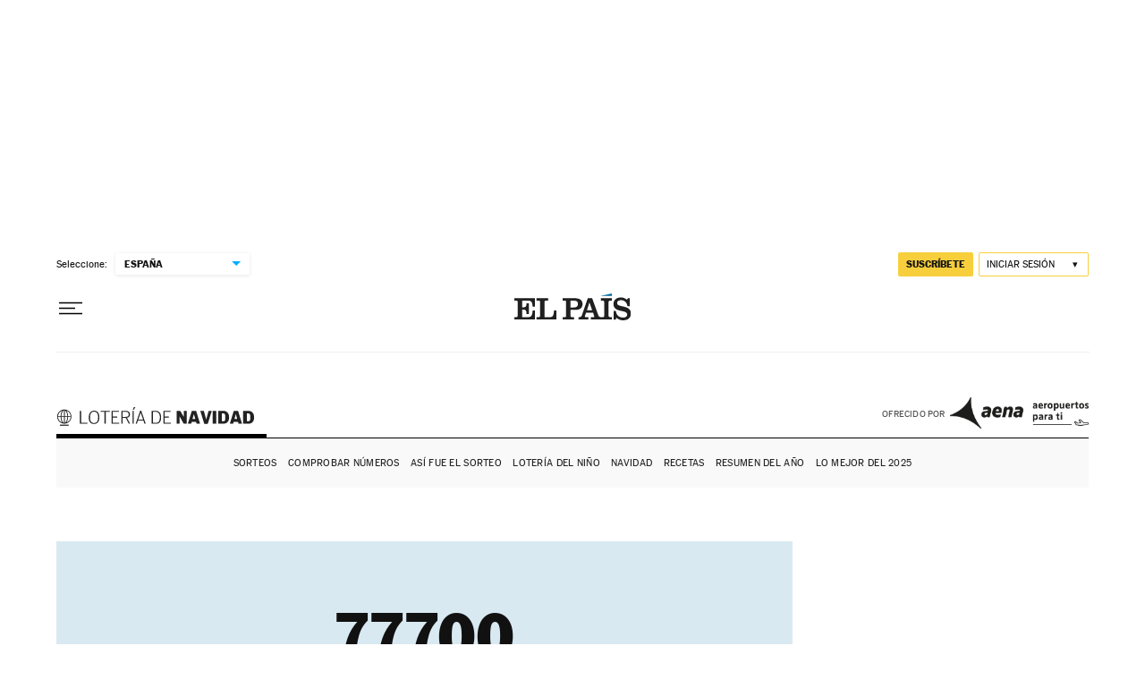

--- FILE ---
content_type: text/html; charset=UTF-8
request_url: https://elpais.com/loteria-de-navidad/numeros/77700/
body_size: 25792
content:

<!DOCTYPE html>
<html lang="es">
    <head class="WPO">
        <link rel="icon" type="image/x-icon" href="https://static.elpais.com/dist/resources/images/favicon.ico"/>
            <meta http-equiv="X-UA-Compatible" content="IE=edge" />
    <meta name="robots" content="index, follow" />
<meta charset="utf-8" />
<meta name="viewport" content="width=device-width, initial-scale=1">
    <link rel="canonical" href="https://elpais.com/loteria-de-navidad/numeros/77700/" />
<meta property="og:url" content="https://elpais.com/loteria-de-navidad/numeros/77700/" />
                                <meta name="DC.date" scheme="W3CDTF" content="2025-12-22T18:40:17+00:00"/>
            <meta property="article:modified_time" content="2025-12-22T18:40:17+00:00"/>
            <meta property="og:updated_time" content="2025-12-22T18:40:17+00:00" />
                                    <title>Número 77700 de Lotería de Navidad 2025 en EL PAÍS</title>
<meta name="description" content="Comprueba el décimo 77700 del Sorteo de la Lotería de Navidad 2025 y las administraciones donde se encuentra. Además noticias, entrevistas, vídeos y fotos del Sorteo del Gordo de Navidad con EL PAÍS"/>
<meta name="author" content="Ediciones EL PAÍS"/>
<meta name="DC.language" scheme="RFC1766" content="es"/>
<meta name="DC.creator" content="Ediciones EL PAÍS" />
<meta name="organization" content="Ediciones EL PAÍS S.L."/>
<meta name="DC.publisher" content="EL PAÍS"/>
<meta property="og:site_name" content="EL PAÍS"/>
<meta property="og:type" content="article" />
<meta property="og:title" content="Número 77700 de Lotería de Navidad 2025 en EL PAÍS"/>
<meta property="og:description" content="Comprueba el décimo 77700 del Sorteo de la Lotería de Navidad 2025 y las administraciones donde se encuentra. Además noticias, entrevistas, vídeos y fotos del Sorteo del Gordo de Navidad con EL PAÍS"/>
<meta property="fb:app_id" content="94039431626"/>
<meta property="fb:pages" content="8585811569"/>
<meta property="og:image" content="https://aside-assets.prisasd.com/el-pais/v1/lottery/img/loteria-de-navidad/og.png"/>
<meta property="og:image:width" content="1200"/>
<meta property="og:image:height" content="675"/>
<meta property="article:publisher" content="https://www.facebook.com/elpais"/>
<meta property="og:article:publisher" content="EL PAÍS"/>
<meta property="og:article:author" content="Ediciones EL PAÍS"/>
<meta property="article:section" content="Lotería de Navidad"/>
<meta property="article:tag" content="Número: 77700"/>
<meta property="article:tag" content="Sorteo de Navidad"/>
<meta property="article:tag" content="Gordo de Navidad"/>
<meta property="article:tag" content="Premios"/>
<meta property="article:tag" content="Números premiados"/>
<meta property="article:tag" content="Décimos premiados"/>
<meta property="article:tag" content="Administraciones de lotería"/>
<meta property="article:tag" content="Participaciones de lotería"/>
<meta property="article:tag" content="Comprobar Lotería de Navidad"/>
<meta property="article:tag" content="Lista Oficial Lotería de Navidad"/>
<meta property="twitter:card" content="summary"/>
<meta property="twitter:site" content="@el_pais"/>
<meta name="twitter:title" content="77700: Número de Lotería de Navidad 2025 en @el_pais"/>
<meta name="twitter:description" content="Comprueba el décimo 77700 del Sorteo de la Lotería de Navidad 2025 y las administraciones donde se encuentra"/>
    <script type="application/ld+json">
    [
            {
        "@context":"https://schema.org",
        "@type":"BreadcrumbList",
        "itemListElement": [
                            {"@type":"ListItem","item":{"@type":"CollectionPage","@id":"https://elpais.com/","name":"EL PAÍS: el periódico global"},"position":1},
                            {"@type":"ListItem","item":{"@type":"CollectionPage","@id":"https://elpais.com/loteria-de-navidad/","name":"Lotería de Navidad"},"position":2},
                            {"@type":"ListItem","item":{"@type":"CollectionPage","@id":"https://elpais.com/loteria-de-navidad/numeros/","name":"Comprobar Lotería de Navidad"},"position":3},
                            {"@type":"ListItem","item":{"@type":"CollectionPage","@id":"https://elpais.com/loteria-de-navidad/numeros/77700/","name":"77700: Lotería de Navidad"},"position":4}
                    ]
    }
,
            {
        "@context":"https://schema.org",
        "@type":"ItemList",
        "mainEntityOfPage":{
            "@type":"CollectionPage",
            "@id":"https://elpais.com/loteria-de-navidad/numeros/77700/"
        },
        "itemListElement":[]
    }
,
            {
        "@context":"http://schema.org",
        "@type":"SiteNavigationElement",
        "hasPart":[
            {"name":"Lotería de Navidad","url":"https://elpais.com/loteria-de-navidad/"},
            {"name":"Premios","url":"https://elpais.com/loteria-de-navidad/numeros/"},
            {"name":"Lista Oficial","url":"https://elpais.com/loteria-de-navidad/numeros/lista-oficial-premios/"},
            {"name":"Administraciones","url":"https://elpais.com/loteria-de-navidad/numeros/administraciones/"}        ]
    }
,
                    {
        "@context": "https://schema.org",
        "@type": "Event",
        "eventStatus": "https://schema.org/EventScheduled",
        "url": "https://elpais.com/loteria-de-navidad/",
        "name": "Lotería de Navidad 2025",
        "description": "Las últimas noticias del Sorteo Extraordinario de Navidad y la lista de premios. Comprueba tu número de la Lotería del Gordo de Navidad con EL PAÍS",
        "image": "https://aside-assets.prisasd.com/el-pais/v1/lottery/img/loteria-de-navidad/og.png",
        "startDate": "2025-12-22T09:00:00+01:00",
        "endDate": "2025-12-23T23:59:59+01:00",
        "performer": {
            "@type": "Organization",
            "name": "EL PAÍS"
        },
        "location": {
            "@type": "Place",
            "name": "Teatro Real de Madrid",
            "address": {
                "@type": "PostalAddress",
                "name": "España"
            }
        }
    }
,
        {
    "@context":"https://schema.org",
    "@type":"WebSite",
    "name":"EL PAÍS: el periódico global",
    "sameAs": [
        "https://www.facebook.com/elpais",
        "https://twitter.com/el_pais",
        "https://www.youtube.com/@elpais",
        "https://es.wikipedia.org/wiki/El_Pa%C3%ADs"
    ],
    "description":"Noticias de última hora sobre la actualidad en España y el mundo: política, economía, deportes, cultura, sociedad, tecnología, gente, opinión, viajes, moda, televisión, los blogs y las firmas de EL PAÍS. Además especiales, vídeos, fotos, audios, gráficos, entrevistas, promociones y todos los servicios de EL PAÍS.",
    "image":{
        "@type":"ImageObject",
        "url":"https://imagenes.elpais.com/resizer/py_uS101cf2g7RrLQ66FZqFytxk=/400x400/arc-anglerfish-eu-central-1-prodprisa.s3.amazonaws.com/public/PSMME3J7ZBDOHK4S6ZIIFVDEAQ.png",
        "height":"400",
        "width":"400"
    },
    "url":"https://elpais.com",
    "copyrightHolder":{
        "@type":["NewsMediaOrganization","Organization"],
        "name":"EL PAÍS: el periódico global",
        "@id":"https://elpais.com/#organization",
        "url":"https://elpais.com",
        "logo":{
            "@type":"ImageObject",
            "url":"https://imagenes.elpais.com/resizer/py_uS101cf2g7RrLQ66FZqFytxk=/400x400/arc-anglerfish-eu-central-1-prodprisa.s3.amazonaws.com/public/PSMME3J7ZBDOHK4S6ZIIFVDEAQ.png",
            "height":"400",
            "width":"400"
        },
        "location":{
            "@type":"Place",
            "name":"EL PAÍS: el periódico global",
            "hasMap":"https://www.google.com/maps/dir/40.4373704,-3.62446/EL+PAIS,+S.L,+Calle+Miguel+Yuste,+40,+28037+Madrid/@40.4374475,-3.6264062,17z/data=!3m1!4b1!4m9!4m8!1m1!4e1!1m5!1m1!1s0xd422f0ae374e7f9:0x85a924c5a0085092!2m2!1d3.6242389!2d40.4374558",
            "url":"https://elpais.com",
            "geo":{
                "@type":"GeoCoordinates",
                "latitude":"40.4373704",
                "longitude":"-3.62446"
            },
            "address":{
                "@type":"PostalAddress",
                "streetAddress":"Miguel Yuste",
                "addressLocality":"40",
                "addressRegion":"Madrid",
                "postalCode":"28037",
                "addressCountry":{
                    "@type":"Country",
                    "name":"ES"
                }
            }
        },
        "diversityPolicy":"https://elpais.com/estaticos/codigo-etico/#diversidad",
        "ethicsPolicy":"https://elpais.com/estaticos/codigo-etico/#principios",
        "foundingDate":"1976-05-04",
        "actionableFeedbackPolicy":"https://elpais.com/estaticos/codigo-etico/#contacto",
        "correctionsPolicy":"https://elpais.com/estaticos/codigo-etico/#cambios",
        "diversityStaffingReport":"https://elpais.com/estaticos/codigo-etico/#diversidad",
        "ownershipFundingInfo":"https://elpais.com/estaticos/codigo-etico/#estructura",
        "unnamedSourcesPolicy":"https://elpais.com/estaticos/codigo-etico/#fuentes"
    },
    "creator":{
        "@type":["NewsMediaOrganization","Organization"],
        "name":"EL PAÍS: el periódico global",
        "@id":"https://elpais.com/#organization",
        "url":"https://elpais.com",
        "logo":{
            "@type":"ImageObject",
            "url":"https://imagenes.elpais.com/resizer/py_uS101cf2g7RrLQ66FZqFytxk=/400x400/arc-anglerfish-eu-central-1-prodprisa.s3.amazonaws.com/public/PSMME3J7ZBDOHK4S6ZIIFVDEAQ.png",
            "height":"300",
            "width":"300"
        },
        "location":{
            "@type":"Place",
            "name":"EL PAÍS: el periódico global",
            "hasMap":"https://www.google.com/maps/dir/40.4373704,-3.62446/EL+PAIS,+S.L,+Calle+Miguel+Yuste,+40,+28037+Madrid/@40.4374475,-3.6264062,17z/data=!3m1!4b1!4m9!4m8!1m1!4e1!1m5!1m1!1s0xd422f0ae374e7f9:0x85a924c5a0085092!2m2!1d3.6242389!2d40.4374558",
            "url":"https://elpais.com",
            "geo":{
                "@type":"GeoCoordinates",
                "latitude":"40.4373704",
                "longitude":"-3.62446"
            },
            "address":{
                "@type":"PostalAddress",
                "streetAddress":"Miguel Yuste",
                "addressLocality":"40",
                "addressRegion":"Madrid",
                "postalCode":"28037",
                "addressCountry":{
                    "@type":"Country",
                    "name":"ES"
                }
            }
        },
        "diversityPolicy":"https://elpais.com/estaticos/codigo-etico/#diversidad",
        "ethicsPolicy":"https://elpais.com/estaticos/codigo-etico/#principios",
        "foundingDate":"1976-05-04",
        "actionableFeedbackPolicy":"https://elpais.com/estaticos/codigo-etico/#contacto",
        "correctionsPolicy":"https://elpais.com/estaticos/codigo-etico/#cambios",
        "diversityStaffingReport":"https://elpais.com/estaticos/codigo-etico/#diversidad",
        "ownershipFundingInfo":"https://elpais.com/estaticos/codigo-etico/#estructura",
        "unnamedSourcesPolicy":"https://elpais.com/estaticos/codigo-etico/#fuentes"
    }
}    ]
</script>                        <!-- Preload basic fonts and preconnect CDN -->
<link rel="preconnect dns-prefetch" href="https://as01.epimg.net/" crossorigin>
                            <script type='text/javascript'>
    function lzld(element){};
</script>
        
            <link href="https://aside-assets.prisasd.com/el-pais/v1/lottery/css/loteria-de-navidad/index.css"  rel="stylesheet" />
    <link href="https://aside-assets.prisasd.com/el-pais/v1/lottery/css/loteria-de-navidad/scores.css"  rel="stylesheet" />

            </head>

    <body class="bg-type-1">


        
                
                        <div class="z-he"><div class="ad ad-giga ad-giga-1"><div id="elpais_gpt-LDB1" data-adtype="LDB" class="ad ad-ldb ad-ldb-1"><span class="_dn">_</span></div><div id="mldb1-wrapper" class="mldb1-wrapper"><div id="elpais_gpt-MLDB1" data-adtype="MLDB" class="ad ad-mldb ad-mldb-1"><span class="_dn">_</span></div></div></div><header class="cg" data-dtm-region="header"><script type="application/ld+json">{"@context":"https://schema.org/","@type":"SiteNavigationElement","hasPart":[{"name":"Sorteos","url":"https://elpais.com/sorteos/"},{"name":"Comprobar números","url":"https://elpais.com/loteria-de-navidad/2025-12-22/comprobar-loteria-de-navidad-consulte-la-lista-de-numeros-premiados.html"},{"name":"Así fue el Sorteo","url":"https://elpais.com/loteria-de-navidad/2025-12-22/sorteo-del-gordo-de-la-loteria-de-navidad-en-directo-decimos-premios-y-pedreas-en-la-lista-oficial.html"},{"name":"Lotería del Niño","url":"https://elpais.com/loteria-del-nino/"},{"name":"Navidad","url":"https://elpais.com/navidad/"},{"name":"Recetas","url":"https://elpais.com/especiales/recetas-de-navidad/"},{"name":"Resumen del año","url":"https://elpais.com/especial/resumen-anual/"},{"name":"Lo mejor del 2025","url":"https://elpais.com/babelia/2025-12-13/los-50-mejores-libros-de-2025.html"}]}</script><div id="ctn_head" class="x-ph x-ph-nf"><div class="x _pr x-nf _g"><div class="_g _g-o _g-xs x_w"><div class="x_e _dn"><span>Seleccione:</span><div class="ed" data-dtm-region="header_cabecera_edicion"><ul class="_ls _df"><li id="edition_head" class="ed_a">- - -</li><li data-edition="el-pais" data-edition-redirect="https://elpais.com/s/setEspana.html?ed=el-pais_ham"><a href="https://elpais.com"><span>España</span></a></li><li data-edition="el-pais-america" data-edition-redirect="https://elpais.com/s/setAmerica.html?ed=es_despl"><a href="https://elpais.com/america/"><span>América</span></a><ul class="ed_l"><li data-edition="el-pais-mexico" data-edition-head-txt="América" data-edition-redirect="https://elpais.com/s/setMexico.html?ed=mx_despl"><a href="https://elpais.com/mexico/"><span>México</span></a></li><li data-edition="el-pais-colombia" data-edition-head-txt="América" data-edition-redirect="https://elpais.com/s/setColombia.html"><a href="https://elpais.com/america-colombia/"><span>Colombia</span></a></li><li data-edition="el-pais-chile" data-edition-head-txt="América" data-edition-redirect="https://elpais.com/s/setChile.html"><a href="https://elpais.com/chile/"><span>Chile</span></a></li><li data-edition="el-pais-argentina" data-edition-head-txt="América" data-edition-redirect="https://elpais.com/s/setArgentina.html"><a href="https://elpais.com/argentina/"><span>Argentina</span></a></li></ul></li><li data-edition="el-pais-us" data-edition-redirect="https://elpais.com/s/setUs.html?ed=us_despl"><a href="https://elpais.com/us/"><span>US Español</span></a></li><li data-edition="el-pais-in-english" data-edition-redirect="https://elpais.com/s/setEnglish.html?ed=eng_despl"><a href="https://english.elpais.com"><span>US English</span></a></li></ul></div></div><div class="x_ep _df"><div class="x_bh"><button class="btn btn-h btn-i ep_m" id="btn_open_hamburger" aria-label="Desplegar menú"><svg aria-hidden="true" class="" viewBox="0 0 40 40"><use xlink:href="#svg-hamburguesa"></use></svg></button></div><span class="ep_l"><a class="ep_e _db" href="https://elpais.com" data-dtm-region="header_areausuario"><img src="https://static.elpais.com/dist/resources/images/logos/primary/el-pais.svg" class="ep_i" alt="EL PAÍS" width="147" height="34"/></a></span></div><div class="x_s _dn"><a class="x_s_l _dib" href="/loteria-de-navidad/">Lotería de Navidad</a></div><div class="x_u _df" id="u_c_dv" data-dtm-region="header_areausuario"><div id="x_u_test" class="x_u_t"></div><a class="button | flex btn btn-xs btn-2" href="https://elpais.com/suscripciones/#/campaign?prod=SUSDIG&amp;o=boton_cab&amp;prm=suscrip_cabecera_el-pais&amp;backURL=https%3A%2F%2Felpais.com%2Ffull-header-lottery-loteria-de-navidad%2F%3FoutputType%3Dclean" rel="nofollow" id="s_b_df" data-link-am="https://elpais.com/suscripciones/america/#/campaign?prod=SUSDIGAM&amp;o=botonam_cab&amp;prm=suscrip_cabecera_el-pais-america&amp;backURL=https%3A%2F%2Felpais.com%2Ffull-header-lottery-loteria-de-navidad%2F%3FoutputType%3Dclean" data-link-mx="https://elpais.com/suscripciones/america/#/campaign?prod=SUSDIGMX&amp;o=botonmx_cab&amp;prm=suscrip_cabecera_el-pais-mexico&amp;backURL=https%3A%2F%2Felpais.com%2Ffull-header-lottery-loteria-de-navidad%2F%3FoutputType%3Dclean" data-link-co="https://elpais.com/suscripciones/america/#/campaign?prod=SUSDIGCOL&amp;o=botoncol_cab&amp;prm=suscrip_cabecera_el-pais_colombia&amp;backURL=https%3A%2F%2Felpais.com%2Ffull-header-lottery-loteria-de-navidad%2F%3FoutputType%3Dclean" data-link-ar="https://elpais.com/suscripciones/america/#/campaign?prod=SUSDIGAR&amp;o=botonar_cab&amp;prm=suscrip_cabecera_el-pais-argentina&amp;backURL=https%3A%2F%2Felpais.com%2Ffull-header-lottery-loteria-de-navidad%2F%3FoutputType%3Dclean" data-link-cl="https://elpais.com/suscripciones/america/#/campaign?prod=SUSDIGCHILE&amp;o=botonchile_cab&amp;prm=suscrip_cabecera_el-pais-chile&amp;backURL=https%3A%2F%2Felpais.com%2Ffull-header-lottery-loteria-de-navidad%2F%3FoutputType%3Dclean" data-link-us="https://elpais.com/suscripciones/america/#/campaign?prod=SUSDIGEUCAN&amp;o=botoneucan_cab&amp;prm=suscrip_cabecera_el-pais-eucan&amp;backURL=https%3A%2F%2Felpais.com%2Ffull-header-lottery-loteria-de-navidad%2F%3FoutputType%3Dclean" data-ctn-subscription="">suscríbete</a><button class="button | flex btn btn-u l_u_b _dn"><abbr class="l_u_in">H</abbr><span class="_dn l_u_fn">HOLA</span></button><a class="btn btn-u n_l_us" href="https://elpais.com/subscriptions/#/sign-in?prod=REG&amp;o=CABEP&amp;prm=login_cabecera_el-pais&amp;backURL=https%3A%2F%2Felpais.com%2Ffull-header-lottery-loteria-de-navidad%2F%3FoutputType%3Dclean" data-link-am="https://elpais.com/subscriptions/#/sign-in?prod=REG&amp;o=CABEP&amp;prm=login_cabecera_el-pais-america&amp;backURL=https%3A%2F%2Felpais.com%2Ffull-header-lottery-loteria-de-navidad%2F%3FoutputType%3Dclean" data-link-mx="https://elpais.com/subscriptions/#/sign-in?prod=REGMX&amp;o=CABEPMX&amp;prm=login_cabecera_el-pais-mexico&amp;backURL=https%3A%2F%2Felpais.com%2Ffull-header-lottery-loteria-de-navidad%2F%3FoutputType%3Dclean" data-link-co="https://elpais.com/subscriptions/#/sign-in?prod=REGCLB&amp;o=CABEPCLB&amp;prm=login_cabecera_el-pais-colombia&amp;backURL=https%3A%2F%2Felpais.com%2Ffull-header-lottery-loteria-de-navidad%2F%3FoutputType%3Dclean" data-link-ar="https://elpais.com/subscriptions/#/sign-in?prod=REG&amp;o=CABEP&amp;backURL=https%3A%2F%2Felpais.com%2Ffull-header-lottery-loteria-de-navidad%2F%3FoutputType%3Dclean" data-link-cl="https://elpais.com/subscriptions/#/sign-in?prod=REGCHILE&amp;o=CABEPCHILE&amp;backURL=https%3A%2F%2Felpais.com%2Ffull-header-lottery-loteria-de-navidad%2F%3FoutputType%3Dclean" data-link-us="https://elpais.com/subscriptions/#/sign-in?prod=REG&amp;o=CABEP&amp;backURL=https%3A%2F%2Felpais.com%2Ffull-header-lottery-loteria-de-navidad%2F%3FoutputType%3Dclean" aria-label="Iniciar sesión" rel="nofollow"><svg aria-hidden="true" class="icon_portal_login_user" viewBox="0 0 40 40"><use xlink:href="#svg-usuario"></use></svg><span class="_dn">Iniciar sesión</span></a></div></div><div class="pb"><div class="pb_p" id="reading_progress_bar_id"></div></div></div><div class="_g-o x_sep"><div class="x_sep_i"></div></div></div><div class="_g-o csw" id="csw" data-dtm-region="portada_menu"><div class="_g _g-xs cs cs--m"><div class="cs_p"><div class="cs_p_i"><span class="cs_p_l">Ofrecido por</span><a class="cs_p_n" rel="sponsored" href="https://www.lanavidadenlosaeropuertos.com/">AENA</a></div></div><div class="cs_t"><span class="cs_t_e"><a href="https://elpais.com/loteria-de-navidad/" class="cs_t_l _db">Lotería de Navidad</a></span></div><nav class="cs_m"><div class="sm _df"><a href="https://elpais.com/sorteos/" class="">Sorteos</a><a href="https://elpais.com/loteria-de-navidad/2025-12-22/comprobar-loteria-de-navidad-consulte-la-lista-de-numeros-premiados.html" class="">Comprobar números</a><a href="https://elpais.com/loteria-de-navidad/2025-12-22/sorteo-del-gordo-de-la-loteria-de-navidad-en-directo-decimos-premios-y-pedreas-en-la-lista-oficial.html" class="">Así fue el Sorteo</a><a href="https://elpais.com/loteria-del-nino/" class="">Lotería del Niño</a><a href="https://elpais.com/navidad/" class="">Navidad</a><a href="https://elpais.com/especiales/recetas-de-navidad/" class="">Recetas</a><a href="https://elpais.com/especial/resumen-anual/" class="">Resumen del año</a><a href="https://elpais.com/babelia/2025-12-13/los-50-mejores-libros-de-2025.html" class="">Lo mejor del 2025</a></div></nav></div></div><div id="ad-ntsd-bd" class="ad ad-nstd-bd _df"></div></header></div>
    
            <script type="text/javascript">
        function calculatePrizeByPlayed(e){const t=new RegExp("^\\d+(\\.\\d+)?$","i");if(!t.test(e))return 0;let a=parseFloat(20),r=parseFloat(e);try{let e=new URLSearchParams(window.location.search);e.has("importe")&&t.test(e.get("importe"))&&(a=parseFloat(e.get("importe")))}catch(e){}return r*a}
    </script>
    <main class="d">
    <div class="d_b d_content">
        <div class="d_content_col d_con">
            
            <section class="d_b_c np np--np">
                <h1 class="np_n">77700</h1>
                                                            <p class="np_p">No ha sido premiado</p>
                                            <div class="np_pat">
    <div class="np_pat_t">
        <p>NO HA HABIDO SUERTE ESTA VEZ.</p>
        <span>Pero hay mucha Navidad que disfrutar, y en nuestros aeropuertos más. Entra en www.lanavidadenlosaeropuertos.com y descúbrelo.</span>
    </div>
    <a href="https://www.lanavidadenlosaeropuertos.com/" target="_blank" rel="sponsored">
        <img alt="AENA" src="https://elpais.com/estaticos/arc/2025/12/loteria-de-navidad/aena_negro_vertical.png" />
    </a>
</div>

                            </section>
            <link rel="stylesheet" href="https://aside-assets.prisasd.com/el-pais/v1/lottery/css/loteria-de-navidad/widget.css" /><div id="widget-id-b71ba3e6" class="pmw" dtm-region="widget_elecciones_comprobarNumero" data-dtm-region="widget_elecciones_comprobarNumero" data-mrf-recirculation="widget_elecciones_comprobarNumero"><div class="pmw-lotnav pmw-lotnav--lite" role="region" aria-label="Números premiados de la lotería de navidad"><div class="pmw_search" role="form" aria-label="Buscador de números premiados de la lotería de navidad"><span class="pmw_search_label">Compruebe su número</span><form class="pmw_form" id="lot-search-number-b71ba3e6"><label class="pmw_label" for="pmw-lotnav-numero">Número</label><input class="pmw_input pmw_input_number" name="pmw-lotnav-numero" type="text" inputmode="numeric" maxlength="5" pattern="^[0-9]{1,5}$" placeholder="Número" required /><label class="pmw_label" for="pmw-lotnav-importe">Importe</label><input class="pmw_input pmw_input_amount" name="pmw-lotnav-importe" type="number" min="0" max="39000" placeholder="Importe" /><span class="pmw_euro">€</span><button role="button" class="pmw_btn">Comprobar</button></form><div class="pmw_btns"><a class="pmw_lnk" href="https://elpais.com/loteria-de-navidad/numeros/#?int=widgetEP">Todos los premios</a></div></div></div></div><script type="application/javascript">!function(){const e=e=>"string"==typeof e?document.getElementById((e=>-1===e.indexOf("b71ba3e6")?e.replace(/-*$/,"")+"-b71ba3e6":e)(e)):e,t=e=>{const t="#?int=widgetEP";return-1===e.indexOf(t)&&(e+=t),e},n=e=>{e.preventDefault(),e.stopPropagation();let n,o=0;const a=Array.from(e.target.getElementsByTagName("input"));if(a.forEach(e=>{const t=e.name.split("-").pop();if("numero"===t)n=e.value.padStart(5,"0");else if("importe"===t){const t=parseInt(e.value);!isNaN(t)&&t&&(o=t)}}),!n)return;const r="https://elpais.com/loteria-de-navidad/numeros/%number%/".replace("%number%",n),i=new URL(r);a.length>1&&o>0&&20!==o&&i.searchParams.append("importe",o);const s=t(i.toString());window.top.location.href=s},o=()=>{const t=e("lot-search-number");t?t.onsubmit=n:setTimeout(o,250)};o()}();</script>
            <div class="ad ad-mpu" id="ad-mpu-sm"  data-adtype="MPU">
                <div></div>
            </div>
                            <section class="d_b_c adm">
                    <header class="d_b_c_h">
                        <h2 class="d_b_c-t min">Este número ha sido vendido en</h2>
                    </header>
                                            <div class="adm_b">
                                                            <div class="adm_a">
                                    <div class="adm_a_d">
                                        <h4>CÁNDIDA CARBONELL, 14</h4>
                                        <p>DÉNIA</p>
                                        <p>(ALICANTE)</p>
                                        <p class="tfn">965753981</p>
                                        <p class="loc"><a href="http://maps.google.es/?q=CÁNDIDA CARBONELL, 14 DÉNIA ALICANTE" target="_blank">Localícelo en el mapa</a></p>
                                        <span>Series</span>
                                        <p class="s">160</p>
                                    </div>
                                </div>
                                                            <div class="adm_a">
                                    <div class="adm_a_d">
                                        <h4>C.C. ZENIA BOULEVARD C/ JADE, 2 L-900</h4>
                                        <p>ORIHUELA</p>
                                        <p>(ALICANTE)</p>
                                        <p class="tfn">965355820</p>
                                        <p class="loc"><a href="http://maps.google.es/?q=C.C. ZENIA BOULEVARD C/ JADE, 2 L-900 ORIHUELA ALICANTE" target="_blank">Localícelo en el mapa</a></p>
                                        <span>Series</span>
                                        <p class="s">164</p>
                                    </div>
                                </div>
                                                            <div class="adm_a">
                                    <div class="adm_a_d">
                                        <h4>PZA. GARCIA LORCA, 5</h4>
                                        <p>CABAÑUELAS (LAS)</p>
                                        <p>(ALMERIA)</p>
                                        <p class="tfn">950555789</p>
                                        <p class="loc"><a href="http://maps.google.es/?q=PZA. GARCIA LORCA, 5 CABAÑUELAS (LAS) ALMERIA" target="_blank">Localícelo en el mapa</a></p>
                                        <span>Series</span>
                                        <p class="s">168</p>
                                    </div>
                                </div>
                                                            <div class="adm_a">
                                    <div class="adm_a_d">
                                        <h4>LA MORALEDA, 6</h4>
                                        <p>LA ADRADA</p>
                                        <p>(AVILA)</p>
                                        <p class="tfn">918670804</p>
                                        <p class="loc"><a href="http://maps.google.es/?q=LA MORALEDA, 6 LA ADRADA AVILA" target="_blank">Localícelo en el mapa</a></p>
                                        <span>Series</span>
                                        <p class="s">166</p>
                                    </div>
                                </div>
                                                            <div class="adm_a">
                                    <div class="adm_a_d">
                                        <h4>C.C. CARREFOUR, CRTA. VALVERDE, KM. 1 L- 3</h4>
                                        <p>BADAJOZ</p>
                                        <p>(BADAJOZ)</p>
                                        <p class="tfn">924263521</p>
                                        <p class="loc"><a href="http://maps.google.es/?q=C.C. CARREFOUR, CRTA. VALVERDE, KM. 1 L- 3 BADAJOZ BADAJOZ" target="_blank">Localícelo en el mapa</a></p>
                                        <span>Series</span>
                                        <p class="s">159</p>
                                    </div>
                                </div>
                                                            <div class="adm_a">
                                    <div class="adm_a_d">
                                        <h4>STA. LUCIA, 4</h4>
                                        <p>MÉRIDA</p>
                                        <p>(BADAJOZ)</p>
                                        <p class="tfn">924300507</p>
                                        <p class="loc"><a href="http://maps.google.es/?q=STA. LUCIA, 4 MÉRIDA BADAJOZ" target="_blank">Localícelo en el mapa</a></p>
                                        <span>Series</span>
                                        <p class="s">155</p>
                                    </div>
                                </div>
                                                            <div class="adm_a">
                                    <div class="adm_a_d">
                                        <h4>ENTENÇA,123</h4>
                                        <p>BARCELONA</p>
                                        <p>(BARCELONA)</p>
                                        <p class="tfn">932267039</p>
                                        <p class="loc"><a href="http://maps.google.es/?q=ENTENÇA,123 BARCELONA BARCELONA" target="_blank">Localícelo en el mapa</a></p>
                                        <span>Series</span>
                                        <p class="s">195, 196</p>
                                    </div>
                                </div>
                                                            <div class="adm_a">
                                    <div class="adm_a_d">
                                        <h4>GALILEO, 342</h4>
                                        <p>BARCELONA</p>
                                        <p>(BARCELONA)</p>
                                        <p class="tfn">936323075</p>
                                        <p class="loc"><a href="http://maps.google.es/?q=GALILEO, 342 BARCELONA BARCELONA" target="_blank">Localícelo en el mapa</a></p>
                                        <span>Series</span>
                                        <p class="s">68</p>
                                    </div>
                                </div>
                                                            <div class="adm_a">
                                    <div class="adm_a_d">
                                        <h4>PELAI, 1- LOCAL-2</h4>
                                        <p>BARCELONA</p>
                                        <p>(BARCELONA)</p>
                                        <p class="tfn">933179133</p>
                                        <p class="loc"><a href="http://maps.google.es/?q=PELAI, 1- LOCAL-2 BARCELONA BARCELONA" target="_blank">Localícelo en el mapa</a></p>
                                        <span>Series</span>
                                        <p class="s">198</p>
                                    </div>
                                </div>
                                                            <div class="adm_a">
                                    <div class="adm_a_d">
                                        <h4>ROGENT, 37</h4>
                                        <p>BARCELONA</p>
                                        <p>(BARCELONA)</p>
                                        <p class="tfn">932458391</p>
                                        <p class="loc"><a href="http://maps.google.es/?q=ROGENT, 37 BARCELONA BARCELONA" target="_blank">Localícelo en el mapa</a></p>
                                        <span>Series</span>
                                        <p class="s">156</p>
                                    </div>
                                </div>
                                                            <div class="adm_a">
                                    <div class="adm_a_d">
                                        <h4>DOCTOR ARUS, 11</h4>
                                        <p>CORNELLÀ DE LLOBREGAT</p>
                                        <p>(BARCELONA)</p>
                                        <p class="tfn">933761346</p>
                                        <p class="loc"><a href="http://maps.google.es/?q=DOCTOR ARUS, 11 CORNELLÀ DE LLOBREGAT BARCELONA" target="_blank">Localícelo en el mapa</a></p>
                                        <span>Series</span>
                                        <p class="s">102</p>
                                    </div>
                                </div>
                                                            <div class="adm_a">
                                    <div class="adm_a_d">
                                        <h4>TRAVESSERA DE LES CORTS, 34</h4>
                                        <p>L&#039; HOSPITALET DE LLOBREGAT</p>
                                        <p>(BARCELONA)</p>
                                        <p class="tfn">933336284</p>
                                        <p class="loc"><a href="http://maps.google.es/?q=TRAVESSERA DE LES CORTS, 34 L&#039; HOSPITALET DE LLOBREGAT BARCELONA" target="_blank">Localícelo en el mapa</a></p>
                                        <span>Series</span>
                                        <p class="s">69</p>
                                    </div>
                                </div>
                                                            <div class="adm_a">
                                    <div class="adm_a_d">
                                        <h4>SANT SILVESTRE, 32</h4>
                                        <p>SANTA COLOMA DE GRAMENET</p>
                                        <p>(BARCELONA)</p>
                                        <p class="tfn">937073114</p>
                                        <p class="loc"><a href="http://maps.google.es/?q=SANT SILVESTRE, 32 SANTA COLOMA DE GRAMENET BARCELONA" target="_blank">Localícelo en el mapa</a></p>
                                        <span>Series</span>
                                        <p class="s">154</p>
                                    </div>
                                </div>
                                                            <div class="adm_a">
                                    <div class="adm_a_d">
                                        <h4>C.C. CARREFOUR PLASENCIA JULIAN BESTEIRO, S/N L-5</h4>
                                        <p>PLASENCIA</p>
                                        <p>(CACERES)</p>
                                        <p class="tfn">927044316</p>
                                        <p class="loc"><a href="http://maps.google.es/?q=C.C. CARREFOUR PLASENCIA JULIAN BESTEIRO, S/N L-5 PLASENCIA CACERES" target="_blank">Localícelo en el mapa</a></p>
                                        <span>Series</span>
                                        <p class="s">163</p>
                                    </div>
                                </div>
                                                            <div class="adm_a">
                                    <div class="adm_a_d">
                                        <h4>Pº YGAREDA, 10</h4>
                                        <p>CABEZÓN DE LA SAL</p>
                                        <p>(CANTABRIA)</p>
                                        <p class="tfn">942700073</p>
                                        <p class="loc"><a href="http://maps.google.es/?q=Pº YGAREDA, 10 CABEZÓN DE LA SAL CANTABRIA" target="_blank">Localícelo en el mapa</a></p>
                                        <span>Series</span>
                                        <p class="s">152</p>
                                    </div>
                                </div>
                                                            <div class="adm_a">
                                    <div class="adm_a_d">
                                        <h4>JUAN CARLOS I, 17</h4>
                                        <p>RUTE</p>
                                        <p>(CORDOBA)</p>
                                        <p class="tfn">957532474</p>
                                        <p class="loc"><a href="http://maps.google.es/?q=JUAN CARLOS I, 17 RUTE CORDOBA" target="_blank">Localícelo en el mapa</a></p>
                                        <span>Series</span>
                                        <p class="s">178</p>
                                    </div>
                                </div>
                                                            <div class="adm_a">
                                    <div class="adm_a_d">
                                        <h4>AVDA. CASTELAO, 67 BAJO</h4>
                                        <p>MUROS</p>
                                        <p>(CORUÑA (A))</p>
                                        <p class="tfn">981826041</p>
                                        <p class="loc"><a href="http://maps.google.es/?q=AVDA. CASTELAO, 67 BAJO MUROS CORUÑA (A)" target="_blank">Localícelo en el mapa</a></p>
                                        <span>Series</span>
                                        <p class="s">179, 180, 181, 182, 183, 184, 185, 186, 187, 188, 189, 190, 191, 192, 193</p>
                                    </div>
                                </div>
                                                            <div class="adm_a">
                                    <div class="adm_a_d">
                                        <h4>C.C. AS CANCELAS AVDA. CAMIÑO FRANCES, 3 L-0.28 B</h4>
                                        <p>SANTIAGO DE COMPOSTELA</p>
                                        <p>(CORUÑA (A))</p>
                                        <p class="tfn">881088693</p>
                                        <p class="loc"><a href="http://maps.google.es/?q=C.C. AS CANCELAS AVDA. CAMIÑO FRANCES, 3 L-0.28 B SANTIAGO DE COMPOSTELA CORUÑA (A)" target="_blank">Localícelo en el mapa</a></p>
                                        <span>Series</span>
                                        <p class="s">153</p>
                                    </div>
                                </div>
                                                            <div class="adm_a">
                                    <div class="adm_a_d">
                                        <h4>PUERTA DE VALENCIA, 15</h4>
                                        <p>CUENCA</p>
                                        <p>(CUENCA)</p>
                                        <p class="tfn">969214882</p>
                                        <p class="loc"><a href="http://maps.google.es/?q=PUERTA DE VALENCIA, 15 CUENCA CUENCA" target="_blank">Localícelo en el mapa</a></p>
                                        <span>Series</span>
                                        <p class="s">161</p>
                                    </div>
                                </div>
                                                            <div class="adm_a">
                                    <div class="adm_a_d">
                                        <h4>AVDA DE SALOBREÑA, 27</h4>
                                        <p>MOTRIL</p>
                                        <p>(GRANADA)</p>
                                        <p class="tfn">958603611</p>
                                        <p class="loc"><a href="http://maps.google.es/?q=AVDA DE SALOBREÑA, 27 MOTRIL GRANADA" target="_blank">Localícelo en el mapa</a></p>
                                        <span>Series</span>
                                        <p class="s">194</p>
                                    </div>
                                </div>
                                                            <div class="adm_a">
                                    <div class="adm_a_d">
                                        <h4>RONDILLA, 7</h4>
                                        <p>TOLOSA</p>
                                        <p>(GUIPUZCOA)</p>
                                        <p class="tfn">943670650</p>
                                        <p class="loc"><a href="http://maps.google.es/?q=RONDILLA, 7 TOLOSA GUIPUZCOA" target="_blank">Localícelo en el mapa</a></p>
                                        <span>Series</span>
                                        <p class="s">110, 111, 112, 113, 114, 115, 116, 117, 118, 119, 120, 121, 122, 123, 124, 125, 126, 127, 128, 129, 130, 131, 132, 133, 134, 135, 136, 137, 138, 139</p>
                                    </div>
                                </div>
                                                            <div class="adm_a">
                                    <div class="adm_a_d">
                                        <h4>AV. MADRID, 42 BIS</h4>
                                        <p>FRAGA</p>
                                        <p>(HUESCA)</p>
                                        <p class="tfn">974472824</p>
                                        <p class="loc"><a href="http://maps.google.es/?q=AV. MADRID, 42 BIS FRAGA HUESCA" target="_blank">Localícelo en el mapa</a></p>
                                        <span>Series</span>
                                        <p class="s">106</p>
                                    </div>
                                </div>
                                                            <div class="adm_a">
                                    <div class="adm_a_d">
                                        <h4>ALAMOS,1</h4>
                                        <p>JAÉN</p>
                                        <p>(JAEN)</p>
                                        <p class="tfn">953237194</p>
                                        <p class="loc"><a href="http://maps.google.es/?q=ALAMOS,1 JAÉN JAEN" target="_blank">Localícelo en el mapa</a></p>
                                        <span>Series</span>
                                        <p class="s">165</p>
                                    </div>
                                </div>
                                                            <div class="adm_a">
                                    <div class="adm_a_d">
                                        <h4>OBISPO COBOS, 20</h4>
                                        <p>ÚBEDA</p>
                                        <p>(JAEN)</p>
                                        <p class="tfn">953752305</p>
                                        <p class="loc"><a href="http://maps.google.es/?q=OBISPO COBOS, 20 ÚBEDA JAEN" target="_blank">Localícelo en el mapa</a></p>
                                        <span>Series</span>
                                        <p class="s">167</p>
                                    </div>
                                </div>
                                                            <div class="adm_a">
                                    <div class="adm_a_d">
                                        <h4>AVDA. DA CORUÑA, 16</h4>
                                        <p>GUITIRIZ</p>
                                        <p>(LUGO)</p>
                                        <p class="tfn">982370429</p>
                                        <p class="loc"><a href="http://maps.google.es/?q=AVDA. DA CORUÑA, 16 GUITIRIZ LUGO" target="_blank">Localícelo en el mapa</a></p>
                                        <span>Series</span>
                                        <p class="s">107</p>
                                    </div>
                                </div>
                                                            <div class="adm_a">
                                    <div class="adm_a_d">
                                        <h4>ABASTOS, 49</h4>
                                        <p>ARANJUEZ</p>
                                        <p>(MADRID)</p>
                                        <p class="tfn">918924416</p>
                                        <p class="loc"><a href="http://maps.google.es/?q=ABASTOS, 49 ARANJUEZ MADRID" target="_blank">Localícelo en el mapa</a></p>
                                        <span>Series</span>
                                        <p class="s">169</p>
                                    </div>
                                </div>
                                                            <div class="adm_a">
                                    <div class="adm_a_d">
                                        <h4>C.C. EL MIRADOR EDF-C L-9  MOLINO DE VIENTO, S/N</h4>
                                        <p>COLMENAR VIEJO</p>
                                        <p>(MADRID)</p>
                                        <p class="tfn">918452674</p>
                                        <p class="loc"><a href="http://maps.google.es/?q=C.C. EL MIRADOR EDF-C L-9  MOLINO DE VIENTO, S/N COLMENAR VIEJO MADRID" target="_blank">Localícelo en el mapa</a></p>
                                        <span>Series</span>
                                        <p class="s">148</p>
                                    </div>
                                </div>
                                                            <div class="adm_a">
                                    <div class="adm_a_d">
                                        <h4>ANTONIO LEYVA,11</h4>
                                        <p>MADRID</p>
                                        <p>(MADRID)</p>
                                        <p class="tfn">914695584</p>
                                        <p class="loc"><a href="http://maps.google.es/?q=ANTONIO LEYVA,11 MADRID MADRID" target="_blank">Localícelo en el mapa</a></p>
                                        <span>Series</span>
                                        <p class="s">86, 87, 88, 89, 90</p>
                                    </div>
                                </div>
                                                            <div class="adm_a">
                                    <div class="adm_a_d">
                                        <h4>ARENAL, 16</h4>
                                        <p>MADRID</p>
                                        <p>(MADRID)</p>
                                        <p class="tfn">914093383</p>
                                        <p class="loc"><a href="http://maps.google.es/?q=ARENAL, 16 MADRID MADRID" target="_blank">Localícelo en el mapa</a></p>
                                        <span>Series</span>
                                        <p class="s">103</p>
                                    </div>
                                </div>
                                                            <div class="adm_a">
                                    <div class="adm_a_d">
                                        <h4>CAMINO VIEJO DE LEGANES, 115</h4>
                                        <p>MADRID</p>
                                        <p>(MADRID)</p>
                                        <p class="tfn">914691694</p>
                                        <p class="loc"><a href="http://maps.google.es/?q=CAMINO VIEJO DE LEGANES, 115 MADRID MADRID" target="_blank">Localícelo en el mapa</a></p>
                                        <span>Series</span>
                                        <p class="s">162</p>
                                    </div>
                                </div>
                                                            <div class="adm_a">
                                    <div class="adm_a_d">
                                        <h4>CARMEN, 22</h4>
                                        <p>MADRID</p>
                                        <p>(MADRID)</p>
                                        <p class="tfn">915214694</p>
                                        <p class="loc"><a href="http://maps.google.es/?q=CARMEN, 22 MADRID MADRID" target="_blank">Localícelo en el mapa</a></p>
                                        <span>Series</span>
                                        <p class="s">101</p>
                                    </div>
                                </div>
                                                            <div class="adm_a">
                                    <div class="adm_a_d">
                                        <h4>EMILIO FERRARI, 21, L-30</h4>
                                        <p>MADRID</p>
                                        <p>(MADRID)</p>
                                        <p class="tfn">913770391</p>
                                        <p class="loc"><a href="http://maps.google.es/?q=EMILIO FERRARI, 21, L-30 MADRID MADRID" target="_blank">Localícelo en el mapa</a></p>
                                        <span>Series</span>
                                        <p class="s">176</p>
                                    </div>
                                </div>
                                                            <div class="adm_a">
                                    <div class="adm_a_d">
                                        <h4>ESCALONA,76</h4>
                                        <p>MADRID</p>
                                        <p>(MADRID)</p>
                                        <p class="tfn">915182459</p>
                                        <p class="loc"><a href="http://maps.google.es/?q=ESCALONA,76 MADRID MADRID" target="_blank">Localícelo en el mapa</a></p>
                                        <span>Series</span>
                                        <p class="s">70, 71, 72, 73, 74, 75, 76, 77, 78, 79, 80, 81, 82, 83, 84, 85</p>
                                    </div>
                                </div>
                                                            <div class="adm_a">
                                    <div class="adm_a_d">
                                        <h4>GUTIERREZ SOLANA, 1</h4>
                                        <p>MADRID</p>
                                        <p>(MADRID)</p>
                                        <p class="tfn">915649480</p>
                                        <p class="loc"><a href="http://maps.google.es/?q=GUTIERREZ SOLANA, 1 MADRID MADRID" target="_blank">Localícelo en el mapa</a></p>
                                        <span>Series</span>
                                        <p class="s">175</p>
                                    </div>
                                </div>
                                                            <div class="adm_a">
                                    <div class="adm_a_d">
                                        <h4>INTER.TRANSP.MONCLOA PRINCESA, 89 L-32</h4>
                                        <p>MADRID</p>
                                        <p>(MADRID)</p>
                                        <p class="tfn">915443323</p>
                                        <p class="loc"><a href="http://maps.google.es/?q=INTER.TRANSP.MONCLOA PRINCESA, 89 L-32 MADRID MADRID" target="_blank">Localícelo en el mapa</a></p>
                                        <span>Series</span>
                                        <p class="s">104</p>
                                    </div>
                                </div>
                                                            <div class="adm_a">
                                    <div class="adm_a_d">
                                        <h4>ISLA DE AROSA, 29</h4>
                                        <p>MADRID</p>
                                        <p>(MADRID)</p>
                                        <p class="tfn">917666217</p>
                                        <p class="loc"><a href="http://maps.google.es/?q=ISLA DE AROSA, 29 MADRID MADRID" target="_blank">Localícelo en el mapa</a></p>
                                        <span>Series</span>
                                        <p class="s">109</p>
                                    </div>
                                </div>
                                                            <div class="adm_a">
                                    <div class="adm_a_d">
                                        <h4>JOSE DEL HIERRO, 50</h4>
                                        <p>MADRID</p>
                                        <p>(MADRID)</p>
                                        <p class="tfn">913682136</p>
                                        <p class="loc"><a href="http://maps.google.es/?q=JOSE DEL HIERRO, 50 MADRID MADRID" target="_blank">Localícelo en el mapa</a></p>
                                        <span>Series</span>
                                        <p class="s">140</p>
                                    </div>
                                </div>
                                                            <div class="adm_a">
                                    <div class="adm_a_d">
                                        <h4>NARVAEZ, 13 L-DCH</h4>
                                        <p>MADRID</p>
                                        <p>(MADRID)</p>
                                        <p class="tfn">914357087</p>
                                        <p class="loc"><a href="http://maps.google.es/?q=NARVAEZ, 13 L-DCH MADRID MADRID" target="_blank">Localícelo en el mapa</a></p>
                                        <span>Series</span>
                                        <p class="s">141</p>
                                    </div>
                                </div>
                                                            <div class="adm_a">
                                    <div class="adm_a_d">
                                        <h4>PRINCIPE DE VERGARA, 259</h4>
                                        <p>MADRID</p>
                                        <p>(MADRID)</p>
                                        <p class="tfn">914575766</p>
                                        <p class="loc"><a href="http://maps.google.es/?q=PRINCIPE DE VERGARA, 259 MADRID MADRID" target="_blank">Localícelo en el mapa</a></p>
                                        <span>Series</span>
                                        <p class="s">145</p>
                                    </div>
                                </div>
                                                            <div class="adm_a">
                                    <div class="adm_a_d">
                                        <h4>SAN MILLAN, 5</h4>
                                        <p>MADRID</p>
                                        <p>(MADRID)</p>
                                        <p class="tfn">913665299</p>
                                        <p class="loc"><a href="http://maps.google.es/?q=SAN MILLAN, 5 MADRID MADRID" target="_blank">Localícelo en el mapa</a></p>
                                        <span>Series</span>
                                        <p class="s">143</p>
                                    </div>
                                </div>
                                                            <div class="adm_a">
                                    <div class="adm_a_d">
                                        <h4>SANTA BARBARA, 11</h4>
                                        <p>MADRID</p>
                                        <p>(MADRID)</p>
                                        <p class="tfn">910404173</p>
                                        <p class="loc"><a href="http://maps.google.es/?q=SANTA BARBARA, 11 MADRID MADRID" target="_blank">Localícelo en el mapa</a></p>
                                        <span>Series</span>
                                        <p class="s">142</p>
                                    </div>
                                </div>
                                                            <div class="adm_a">
                                    <div class="adm_a_d">
                                        <h4>DEL REY, 22</h4>
                                        <p>SAN LORENZO DEL ESCORIAL</p>
                                        <p>(MADRID)</p>
                                        <p class="tfn">918904331</p>
                                        <p class="loc"><a href="http://maps.google.es/?q=DEL REY, 22 SAN LORENZO DEL ESCORIAL MADRID" target="_blank">Localícelo en el mapa</a></p>
                                        <span>Series</span>
                                        <p class="s">147</p>
                                    </div>
                                </div>
                                                            <div class="adm_a">
                                    <div class="adm_a_d">
                                        <h4>C.C.PARQUE CORREDOR L-C22/B CRTA.TOR.A ALJAV.K.6,5</h4>
                                        <p>TORREJÓN DE ARDOZ</p>
                                        <p>(MADRID)</p>
                                        <p class="tfn">916755320</p>
                                        <p class="loc"><a href="http://maps.google.es/?q=C.C.PARQUE CORREDOR L-C22/B CRTA.TOR.A ALJAV.K.6,5 TORREJÓN DE ARDOZ MADRID" target="_blank">Localícelo en el mapa</a></p>
                                        <span>Series</span>
                                        <p class="s">149</p>
                                    </div>
                                </div>
                                                            <div class="adm_a">
                                    <div class="adm_a_d">
                                        <h4>SECTOR DESCUBRIDORES, 42</h4>
                                        <p>TRES CANTOS</p>
                                        <p>(MADRID)</p>
                                        <p class="tfn">918036248</p>
                                        <p class="loc"><a href="http://maps.google.es/?q=SECTOR DESCUBRIDORES, 42 TRES CANTOS MADRID" target="_blank">Localícelo en el mapa</a></p>
                                        <span>Series</span>
                                        <p class="s">150</p>
                                    </div>
                                </div>
                                                            <div class="adm_a">
                                    <div class="adm_a_d">
                                        <h4>QUINTANA, 5</h4>
                                        <p>SALAMANCA</p>
                                        <p>(SALAMANCA)</p>
                                        <p class="tfn">923218577</p>
                                        <p class="loc"><a href="http://maps.google.es/?q=QUINTANA, 5 SALAMANCA SALAMANCA" target="_blank">Localícelo en el mapa</a></p>
                                        <span>Series</span>
                                        <p class="s">151</p>
                                    </div>
                                </div>
                                                            <div class="adm_a">
                                    <div class="adm_a_d">
                                        <h4>AVDA. DE LOS PINOS, 8</h4>
                                        <p>DOS HERMANAS</p>
                                        <p>(SEVILLA)</p>
                                        <p class="tfn">955691362</p>
                                        <p class="loc"><a href="http://maps.google.es/?q=AVDA. DE LOS PINOS, 8 DOS HERMANAS SEVILLA" target="_blank">Localícelo en el mapa</a></p>
                                        <span>Series</span>
                                        <p class="s">157</p>
                                    </div>
                                </div>
                                                            <div class="adm_a">
                                    <div class="adm_a_d">
                                        <h4>ANIMAS, 2</h4>
                                        <p>MORÓN DE LA FRONTERA</p>
                                        <p>(SEVILLA)</p>
                                        <p class="tfn">955852308</p>
                                        <p class="loc"><a href="http://maps.google.es/?q=ANIMAS, 2 MORÓN DE LA FRONTERA SEVILLA" target="_blank">Localícelo en el mapa</a></p>
                                        <span>Series</span>
                                        <p class="s">158</p>
                                    </div>
                                </div>
                                                            <div class="adm_a">
                                    <div class="adm_a_d">
                                        <h4>MAYOR, 18</h4>
                                        <p>BURGO DE OSMA</p>
                                        <p>(SORIA)</p>
                                        <p class="tfn">975340035</p>
                                        <p class="loc"><a href="http://maps.google.es/?q=MAYOR, 18 BURGO DE OSMA SORIA" target="_blank">Localícelo en el mapa</a></p>
                                        <span>Series</span>
                                        <p class="s">1, 2, 3, 4, 5, 6, 7, 8, 9, 10, 11, 12, 13, 14, 15, 16, 17, 18, 19, 20, 21, 22, 23, 24, 25, 26, 27, 28, 29, 30, 31, 32, 33, 34, 35, 36, 37, 38, 39, 40, 41, 42, 43, 44, 45, 46, 47, 48, 49, 50, 51, 52, 53, 54, 55, 56, 57, 58, 59, 60, 61, 62, 63, 64, 65, 66, 67, 91, 92, 93, 94, 95, 96, 97, 98, 99, 100</p>
                                    </div>
                                </div>
                                                            <div class="adm_a">
                                    <div class="adm_a_d">
                                        <h4>AVDA. RAMON D&#039;OLZINA, 47, L-1</h4>
                                        <p>VILA-SECA</p>
                                        <p>(TARRAGONA)</p>
                                        <p class="tfn">977394277</p>
                                        <p class="loc"><a href="http://maps.google.es/?q=AVDA. RAMON D&#039;OLZINA, 47, L-1 VILA-SECA TARRAGONA" target="_blank">Localícelo en el mapa</a></p>
                                        <span>Series</span>
                                        <p class="s">108</p>
                                    </div>
                                </div>
                                                            <div class="adm_a">
                                    <div class="adm_a_d">
                                        <h4>AVDA. DE PIO XII, 1BIS</h4>
                                        <p>TALAVERA DE LA REINA</p>
                                        <p>(TOLEDO)</p>
                                        <p class="tfn">925803543</p>
                                        <p class="loc"><a href="http://maps.google.es/?q=AVDA. DE PIO XII, 1BIS TALAVERA DE LA REINA TOLEDO" target="_blank">Localícelo en el mapa</a></p>
                                        <span>Series</span>
                                        <p class="s">144</p>
                                    </div>
                                </div>
                                                            <div class="adm_a">
                                    <div class="adm_a_d">
                                        <h4>COMERCIO, 27</h4>
                                        <p>TOLEDO</p>
                                        <p>(TOLEDO)</p>
                                        <p class="tfn">925223379</p>
                                        <p class="loc"><a href="http://maps.google.es/?q=COMERCIO, 27 TOLEDO TOLEDO" target="_blank">Localícelo en el mapa</a></p>
                                        <span>Series</span>
                                        <p class="s">146</p>
                                    </div>
                                </div>
                                                            <div class="adm_a">
                                    <div class="adm_a_d">
                                        <h4>AVDA. BARON DE CARCER, 41</h4>
                                        <p>VALENCIA</p>
                                        <p>(VALENCIA)</p>
                                        <p class="tfn">963517598</p>
                                        <p class="loc"><a href="http://maps.google.es/?q=AVDA. BARON DE CARCER, 41 VALENCIA VALENCIA" target="_blank">Localícelo en el mapa</a></p>
                                        <span>Series</span>
                                        <p class="s">177</p>
                                    </div>
                                </div>
                                                            <div class="adm_a">
                                    <div class="adm_a_d">
                                        <h4>AUTONOMIA, 6</h4>
                                        <p>BILBAO</p>
                                        <p>(VIZCAYA)</p>
                                        <p class="tfn">944431111</p>
                                        <p class="loc"><a href="http://maps.google.es/?q=AUTONOMIA, 6 BILBAO VIZCAYA" target="_blank">Localícelo en el mapa</a></p>
                                        <span>Series</span>
                                        <p class="s">197</p>
                                    </div>
                                </div>
                                                            <div class="adm_a">
                                    <div class="adm_a_d">
                                        <h4>AVDA. XEMEIN, 1</h4>
                                        <p>MARKINA-XEMEIN</p>
                                        <p>(VIZCAYA)</p>
                                        <p class="tfn">946168247</p>
                                        <p class="loc"><a href="http://maps.google.es/?q=AVDA. XEMEIN, 1 MARKINA-XEMEIN VIZCAYA" target="_blank">Localícelo en el mapa</a></p>
                                        <span>Series</span>
                                        <p class="s">105</p>
                                    </div>
                                </div>
                                                            <div class="adm_a">
                                    <div class="adm_a_d">
                                        <h4>FELIX LATASSA, 26</h4>
                                        <p>ZARAGOZA</p>
                                        <p>(ZARAGOZA)</p>
                                        <p class="tfn">976552369</p>
                                        <p class="loc"><a href="http://maps.google.es/?q=FELIX LATASSA, 26 ZARAGOZA ZARAGOZA" target="_blank">Localícelo en el mapa</a></p>
                                        <span>Series</span>
                                        <p class="s">170, 171, 172, 173, 174</p>
                                    </div>
                                </div>
                                                    </div>
                                    </section>
                                                <section class="d_b_c ls">
        <header class="d_b_c_h">
            <h2 class="d_b_c-t">Lista de números premiados</h2>
        </header>
        <ul class="d_b_l">
                            <li class="d_b_l_i"><a href="/loteria-de-navidad/numeros/premios-unidades/"><span>Unidades</span></a></li>
                            <li class="d_b_l_i"><a href="/loteria-de-navidad/numeros/premios-decenas/"><span>Decenas</span></a></li>
                            <li class="d_b_l_i"><a href="/loteria-de-navidad/numeros/premios-centenas/"><span>Centenas</span></a></li>
                            <li class="d_b_l_i"><a href="/loteria-de-navidad/numeros/premios-01000-01999/"><span>01000</span></a></li>
                            <li class="d_b_l_i"><a href="/loteria-de-navidad/numeros/premios-02000-02999/"><span>02000</span></a></li>
                            <li class="d_b_l_i"><a href="/loteria-de-navidad/numeros/premios-03000-03999/"><span>03000</span></a></li>
                            <li class="d_b_l_i"><a href="/loteria-de-navidad/numeros/premios-04000-04999/"><span>04000</span></a></li>
                            <li class="d_b_l_i"><a href="/loteria-de-navidad/numeros/premios-05000-05999/"><span>05000</span></a></li>
                            <li class="d_b_l_i"><a href="/loteria-de-navidad/numeros/premios-06000-06999/"><span>06000</span></a></li>
                            <li class="d_b_l_i"><a href="/loteria-de-navidad/numeros/premios-07000-07999/"><span>07000</span></a></li>
                            <li class="d_b_l_i"><a href="/loteria-de-navidad/numeros/premios-08000-08999/"><span>08000</span></a></li>
                            <li class="d_b_l_i"><a href="/loteria-de-navidad/numeros/premios-09000-09999/"><span>09000</span></a></li>
                            <li class="d_b_l_i"><a href="/loteria-de-navidad/numeros/premios-10000-10999/"><span>10000</span></a></li>
                            <li class="d_b_l_i"><a href="/loteria-de-navidad/numeros/premios-11000-11999/"><span>11000</span></a></li>
                            <li class="d_b_l_i"><a href="/loteria-de-navidad/numeros/premios-12000-12999/"><span>12000</span></a></li>
                            <li class="d_b_l_i"><a href="/loteria-de-navidad/numeros/premios-13000-13999/"><span>13000</span></a></li>
                            <li class="d_b_l_i"><a href="/loteria-de-navidad/numeros/premios-14000-14999/"><span>14000</span></a></li>
                            <li class="d_b_l_i"><a href="/loteria-de-navidad/numeros/premios-15000-15999/"><span>15000</span></a></li>
                            <li class="d_b_l_i"><a href="/loteria-de-navidad/numeros/premios-16000-16999/"><span>16000</span></a></li>
                            <li class="d_b_l_i"><a href="/loteria-de-navidad/numeros/premios-17000-17999/"><span>17000</span></a></li>
                            <li class="d_b_l_i"><a href="/loteria-de-navidad/numeros/premios-18000-18999/"><span>18000</span></a></li>
                            <li class="d_b_l_i"><a href="/loteria-de-navidad/numeros/premios-19000-19999/"><span>19000</span></a></li>
                            <li class="d_b_l_i"><a href="/loteria-de-navidad/numeros/premios-20000-20999/"><span>20000</span></a></li>
                            <li class="d_b_l_i"><a href="/loteria-de-navidad/numeros/premios-21000-21999/"><span>21000</span></a></li>
                            <li class="d_b_l_i"><a href="/loteria-de-navidad/numeros/premios-22000-22999/"><span>22000</span></a></li>
                            <li class="d_b_l_i"><a href="/loteria-de-navidad/numeros/premios-23000-23999/"><span>23000</span></a></li>
                            <li class="d_b_l_i"><a href="/loteria-de-navidad/numeros/premios-24000-24999/"><span>24000</span></a></li>
                            <li class="d_b_l_i"><a href="/loteria-de-navidad/numeros/premios-25000-25999/"><span>25000</span></a></li>
                            <li class="d_b_l_i"><a href="/loteria-de-navidad/numeros/premios-26000-26999/"><span>26000</span></a></li>
                            <li class="d_b_l_i"><a href="/loteria-de-navidad/numeros/premios-27000-27999/"><span>27000</span></a></li>
                            <li class="d_b_l_i"><a href="/loteria-de-navidad/numeros/premios-28000-28999/"><span>28000</span></a></li>
                            <li class="d_b_l_i"><a href="/loteria-de-navidad/numeros/premios-29000-29999/"><span>29000</span></a></li>
                            <li class="d_b_l_i"><a href="/loteria-de-navidad/numeros/premios-30000-30999/"><span>30000</span></a></li>
                            <li class="d_b_l_i"><a href="/loteria-de-navidad/numeros/premios-31000-31999/"><span>31000</span></a></li>
                            <li class="d_b_l_i"><a href="/loteria-de-navidad/numeros/premios-32000-32999/"><span>32000</span></a></li>
                            <li class="d_b_l_i"><a href="/loteria-de-navidad/numeros/premios-33000-33999/"><span>33000</span></a></li>
                            <li class="d_b_l_i"><a href="/loteria-de-navidad/numeros/premios-34000-34999/"><span>34000</span></a></li>
                            <li class="d_b_l_i"><a href="/loteria-de-navidad/numeros/premios-35000-35999/"><span>35000</span></a></li>
                            <li class="d_b_l_i"><a href="/loteria-de-navidad/numeros/premios-36000-36999/"><span>36000</span></a></li>
                            <li class="d_b_l_i"><a href="/loteria-de-navidad/numeros/premios-37000-37999/"><span>37000</span></a></li>
                            <li class="d_b_l_i"><a href="/loteria-de-navidad/numeros/premios-38000-38999/"><span>38000</span></a></li>
                            <li class="d_b_l_i"><a href="/loteria-de-navidad/numeros/premios-39000-39999/"><span>39000</span></a></li>
                            <li class="d_b_l_i"><a href="/loteria-de-navidad/numeros/premios-40000-40999/"><span>40000</span></a></li>
                            <li class="d_b_l_i"><a href="/loteria-de-navidad/numeros/premios-41000-41999/"><span>41000</span></a></li>
                            <li class="d_b_l_i"><a href="/loteria-de-navidad/numeros/premios-42000-42999/"><span>42000</span></a></li>
                            <li class="d_b_l_i"><a href="/loteria-de-navidad/numeros/premios-43000-43999/"><span>43000</span></a></li>
                            <li class="d_b_l_i"><a href="/loteria-de-navidad/numeros/premios-44000-44999/"><span>44000</span></a></li>
                            <li class="d_b_l_i"><a href="/loteria-de-navidad/numeros/premios-45000-45999/"><span>45000</span></a></li>
                            <li class="d_b_l_i"><a href="/loteria-de-navidad/numeros/premios-46000-46999/"><span>46000</span></a></li>
                            <li class="d_b_l_i"><a href="/loteria-de-navidad/numeros/premios-47000-47999/"><span>47000</span></a></li>
                            <li class="d_b_l_i"><a href="/loteria-de-navidad/numeros/premios-48000-48999/"><span>48000</span></a></li>
                            <li class="d_b_l_i"><a href="/loteria-de-navidad/numeros/premios-49000-49999/"><span>49000</span></a></li>
                            <li class="d_b_l_i"><a href="/loteria-de-navidad/numeros/premios-50000-50999/"><span>50000</span></a></li>
                            <li class="d_b_l_i"><a href="/loteria-de-navidad/numeros/premios-51000-51999/"><span>51000</span></a></li>
                            <li class="d_b_l_i"><a href="/loteria-de-navidad/numeros/premios-52000-52999/"><span>52000</span></a></li>
                            <li class="d_b_l_i"><a href="/loteria-de-navidad/numeros/premios-53000-53999/"><span>53000</span></a></li>
                            <li class="d_b_l_i"><a href="/loteria-de-navidad/numeros/premios-54000-54999/"><span>54000</span></a></li>
                            <li class="d_b_l_i"><a href="/loteria-de-navidad/numeros/premios-55000-55999/"><span>55000</span></a></li>
                            <li class="d_b_l_i"><a href="/loteria-de-navidad/numeros/premios-56000-56999/"><span>56000</span></a></li>
                            <li class="d_b_l_i"><a href="/loteria-de-navidad/numeros/premios-57000-57999/"><span>57000</span></a></li>
                            <li class="d_b_l_i"><a href="/loteria-de-navidad/numeros/premios-58000-58999/"><span>58000</span></a></li>
                            <li class="d_b_l_i"><a href="/loteria-de-navidad/numeros/premios-59000-59999/"><span>59000</span></a></li>
                            <li class="d_b_l_i"><a href="/loteria-de-navidad/numeros/premios-60000-60999/"><span>60000</span></a></li>
                            <li class="d_b_l_i"><a href="/loteria-de-navidad/numeros/premios-61000-61999/"><span>61000</span></a></li>
                            <li class="d_b_l_i"><a href="/loteria-de-navidad/numeros/premios-62000-62999/"><span>62000</span></a></li>
                            <li class="d_b_l_i"><a href="/loteria-de-navidad/numeros/premios-63000-63999/"><span>63000</span></a></li>
                            <li class="d_b_l_i"><a href="/loteria-de-navidad/numeros/premios-64000-64999/"><span>64000</span></a></li>
                            <li class="d_b_l_i"><a href="/loteria-de-navidad/numeros/premios-65000-65999/"><span>65000</span></a></li>
                            <li class="d_b_l_i"><a href="/loteria-de-navidad/numeros/premios-66000-66999/"><span>66000</span></a></li>
                            <li class="d_b_l_i"><a href="/loteria-de-navidad/numeros/premios-67000-67999/"><span>67000</span></a></li>
                            <li class="d_b_l_i"><a href="/loteria-de-navidad/numeros/premios-68000-68999/"><span>68000</span></a></li>
                            <li class="d_b_l_i"><a href="/loteria-de-navidad/numeros/premios-69000-69999/"><span>69000</span></a></li>
                            <li class="d_b_l_i"><a href="/loteria-de-navidad/numeros/premios-70000-70999/"><span>70000</span></a></li>
                            <li class="d_b_l_i"><a href="/loteria-de-navidad/numeros/premios-71000-71999/"><span>71000</span></a></li>
                            <li class="d_b_l_i"><a href="/loteria-de-navidad/numeros/premios-72000-72999/"><span>72000</span></a></li>
                            <li class="d_b_l_i"><a href="/loteria-de-navidad/numeros/premios-73000-73999/"><span>73000</span></a></li>
                            <li class="d_b_l_i"><a href="/loteria-de-navidad/numeros/premios-74000-74999/"><span>74000</span></a></li>
                            <li class="d_b_l_i"><a href="/loteria-de-navidad/numeros/premios-75000-75999/"><span>75000</span></a></li>
                            <li class="d_b_l_i"><a href="/loteria-de-navidad/numeros/premios-76000-76999/"><span>76000</span></a></li>
                            <li class="d_b_l_i"><a href="/loteria-de-navidad/numeros/premios-77000-77999/"><span>77000</span></a></li>
                            <li class="d_b_l_i"><a href="/loteria-de-navidad/numeros/premios-78000-78999/"><span>78000</span></a></li>
                            <li class="d_b_l_i"><a href="/loteria-de-navidad/numeros/premios-79000-79999/"><span>79000</span></a></li>
                            <li class="d_b_l_i"><a href="/loteria-de-navidad/numeros/premios-80000-80999/"><span>80000</span></a></li>
                            <li class="d_b_l_i"><a href="/loteria-de-navidad/numeros/premios-81000-81999/"><span>81000</span></a></li>
                            <li class="d_b_l_i"><a href="/loteria-de-navidad/numeros/premios-82000-82999/"><span>82000</span></a></li>
                            <li class="d_b_l_i"><a href="/loteria-de-navidad/numeros/premios-83000-83999/"><span>83000</span></a></li>
                            <li class="d_b_l_i"><a href="/loteria-de-navidad/numeros/premios-84000-84999/"><span>84000</span></a></li>
                            <li class="d_b_l_i"><a href="/loteria-de-navidad/numeros/premios-85000-85999/"><span>85000</span></a></li>
                            <li class="d_b_l_i"><a href="/loteria-de-navidad/numeros/premios-86000-86999/"><span>86000</span></a></li>
                            <li class="d_b_l_i"><a href="/loteria-de-navidad/numeros/premios-87000-87999/"><span>87000</span></a></li>
                            <li class="d_b_l_i"><a href="/loteria-de-navidad/numeros/premios-88000-88999/"><span>88000</span></a></li>
                            <li class="d_b_l_i"><a href="/loteria-de-navidad/numeros/premios-89000-89999/"><span>89000</span></a></li>
                            <li class="d_b_l_i"><a href="/loteria-de-navidad/numeros/premios-90000-90999/"><span>90000</span></a></li>
                            <li class="d_b_l_i"><a href="/loteria-de-navidad/numeros/premios-91000-91999/"><span>91000</span></a></li>
                            <li class="d_b_l_i"><a href="/loteria-de-navidad/numeros/premios-92000-92999/"><span>92000</span></a></li>
                            <li class="d_b_l_i"><a href="/loteria-de-navidad/numeros/premios-93000-93999/"><span>93000</span></a></li>
                            <li class="d_b_l_i"><a href="/loteria-de-navidad/numeros/premios-94000-94999/"><span>94000</span></a></li>
                            <li class="d_b_l_i"><a href="/loteria-de-navidad/numeros/premios-95000-95999/"><span>95000</span></a></li>
                            <li class="d_b_l_i"><a href="/loteria-de-navidad/numeros/premios-96000-96999/"><span>96000</span></a></li>
                            <li class="d_b_l_i"><a href="/loteria-de-navidad/numeros/premios-97000-97999/"><span>97000</span></a></li>
                            <li class="d_b_l_i"><a href="/loteria-de-navidad/numeros/premios-98000-98999/"><span>98000</span></a></li>
                            <li class="d_b_l_i"><a href="/loteria-de-navidad/numeros/premios-99000-99999/"><span>99000</span></a></li>
                    </ul>
    </section>

    <section class="d_b_c bn">
        <a href="#" onclick="window.scrollTo(0,0)" title="Busca otro número">Busque otro número</a>
    </section>

                    </div>
        <div class="d_content_col d_rr">
            <div class="ad _df ad-mpu" id="ad-mpu-lg"  data-adtype="MPU">
                <div></div>
            </div>
        </div>
    </div>
</main>
  <section class="b b-st _g-o"><header class="header b_h _df _pr"><div class="b_h_w _pr"><a href="https://elpais.com/noticias/loteria/#?utm_medium=interno&amp;utm_source=crosslinking&amp;utm_campaign=crosslinking_resultados" class="b_h_t _pr" id="b-st">Últimas noticias de <!-- --> <b>Lotería</b></a></div></header><div class="_g _g-lg b-st_w b-st_wt"><div class="b-st_a"><article class="c c-d c--m " data-word="0"><figure class="c_m"><a href="https://elpais.com/sorteos/2026-01-12/cupon-diario-de-la-once-comprobar-sorteo-del-lunes-12-de-enero.html/#?utm_medium=interno&amp;utm_source=crosslinking&amp;utm_campaign=crosslinking_resultados" class="c_m_c _pr _db"><img alt="La ONCE reparte un primer premio de 500.000 euros a las cinco cifras más la serie." class="c_m_e _re lazyload " decoding="auto" height="107" loading="lazy" sizes="(min-width: 768px) 190px, calc((100vw - 40px)/2 - 11px)" src="https://imagenes.elpais.com/resizer/v2/YOXK5D66TRHCNAF7IXMKBINAWI.png?auth=c43812864567165615de223be7c12bb0dc4c79b6fa9c7c8f6f6472e1a722ffdc&amp;width=190&amp;height=143&amp;smart=true" srcSet="https://imagenes.elpais.com/resizer/v2/YOXK5D66TRHCNAF7IXMKBINAWI.png?auth=c43812864567165615de223be7c12bb0dc4c79b6fa9c7c8f6f6472e1a722ffdc&amp;width=150&amp;height=113&amp;smart=true 150w,https://imagenes.elpais.com/resizer/v2/YOXK5D66TRHCNAF7IXMKBINAWI.png?auth=c43812864567165615de223be7c12bb0dc4c79b6fa9c7c8f6f6472e1a722ffdc&amp;width=190&amp;height=143&amp;smart=true 190w,https://imagenes.elpais.com/resizer/v2/YOXK5D66TRHCNAF7IXMKBINAWI.png?auth=c43812864567165615de223be7c12bb0dc4c79b6fa9c7c8f6f6472e1a722ffdc&amp;width=380&amp;height=285&amp;smart=true 380w,https://imagenes.elpais.com/resizer/v2/YOXK5D66TRHCNAF7IXMKBINAWI.png?auth=c43812864567165615de223be7c12bb0dc4c79b6fa9c7c8f6f6472e1a722ffdc&amp;width=570&amp;height=428&amp;smart=true 570w,https://imagenes.elpais.com/resizer/v2/YOXK5D66TRHCNAF7IXMKBINAWI.png?auth=c43812864567165615de223be7c12bb0dc4c79b6fa9c7c8f6f6472e1a722ffdc&amp;width=828&amp;height=621&amp;smart=true 828w,https://imagenes.elpais.com/resizer/v2/YOXK5D66TRHCNAF7IXMKBINAWI.png?auth=c43812864567165615de223be7c12bb0dc4c79b6fa9c7c8f6f6472e1a722ffdc&amp;width=980&amp;height=735&amp;smart=true 980w" width="190"/></a></figure><header class="c_h"><a class="c_k" href="https://elpais.com/noticias/cupon-once/">CUPÓN DE LA ONCE</a><h2 class="c_t "><a href="https://elpais.com/sorteos/2026-01-12/cupon-diario-de-la-once-comprobar-sorteo-del-lunes-12-de-enero.html/#?utm_medium=interno&amp;utm_source=crosslinking&amp;utm_campaign=crosslinking_resultados">Cupón diario de la ONCE: comprobar sorteo del lunes 12 de enero </a></h2></header><div class="c_a"><a href="https://elpais.com/autor/el-pais/" class="c_a_a">El País</a><span class="c_a_t"><span class="c_a_vr"> | </span><time dateTime="2026-01-12T21:02:00+01:00"><a href="https://elpais.com/hemeroteca/2026-01-12/" id="sc_date">12 ene 2026<!-- --> - <!-- -->21:02<abbr title="Central European Time"> <!-- -->CET</abbr></a></time></span></div><p class="c_d">La ONCE reparte un primer premio de 500.000 euros a las cinco cifras más la serie en su sorteo diario de lunes a jueves </p></article><article class="c c-d c--m " data-word="0"><figure class="c_m"><a href="https://elpais.com/sorteos/2026-01-12/la-primitiva-sorteo-del-lunes-12-de-enero.html/#?utm_medium=interno&amp;utm_source=crosslinking&amp;utm_campaign=crosslinking_resultados" class="c_m_c _pr _db"><img alt="Los sorteos de La Primitiva se celebran tres veces por semana: los lunes, los jueves y los sábados." class="c_m_e _re lazyload " decoding="auto" height="107" loading="lazy" sizes="(min-width: 768px) 190px, calc((100vw - 40px)/2 - 11px)" src="https://imagenes.elpais.com/resizer/v2/DI6DZ4GZ7FGBVKGWI57T3SU56U.png?auth=14242da5b2bbd2be9bf9dd1d25da79ab589815d2876a953acecee9eb98e42930&amp;width=190&amp;height=143&amp;smart=true" srcSet="https://imagenes.elpais.com/resizer/v2/DI6DZ4GZ7FGBVKGWI57T3SU56U.png?auth=14242da5b2bbd2be9bf9dd1d25da79ab589815d2876a953acecee9eb98e42930&amp;width=150&amp;height=113&amp;smart=true 150w,https://imagenes.elpais.com/resizer/v2/DI6DZ4GZ7FGBVKGWI57T3SU56U.png?auth=14242da5b2bbd2be9bf9dd1d25da79ab589815d2876a953acecee9eb98e42930&amp;width=190&amp;height=143&amp;smart=true 190w,https://imagenes.elpais.com/resizer/v2/DI6DZ4GZ7FGBVKGWI57T3SU56U.png?auth=14242da5b2bbd2be9bf9dd1d25da79ab589815d2876a953acecee9eb98e42930&amp;width=380&amp;height=285&amp;smart=true 380w,https://imagenes.elpais.com/resizer/v2/DI6DZ4GZ7FGBVKGWI57T3SU56U.png?auth=14242da5b2bbd2be9bf9dd1d25da79ab589815d2876a953acecee9eb98e42930&amp;width=570&amp;height=428&amp;smart=true 570w,https://imagenes.elpais.com/resizer/v2/DI6DZ4GZ7FGBVKGWI57T3SU56U.png?auth=14242da5b2bbd2be9bf9dd1d25da79ab589815d2876a953acecee9eb98e42930&amp;width=828&amp;height=621&amp;smart=true 828w,https://imagenes.elpais.com/resizer/v2/DI6DZ4GZ7FGBVKGWI57T3SU56U.png?auth=14242da5b2bbd2be9bf9dd1d25da79ab589815d2876a953acecee9eb98e42930&amp;width=980&amp;height=735&amp;smart=true 980w" width="190"/></a></figure><header class="c_h"><a class="c_k" href="https://elpais.com/noticias/lae-loterias-apuestas-estado/">LOTERÍAS</a><h2 class="c_t "><a href="https://elpais.com/sorteos/2026-01-12/la-primitiva-sorteo-del-lunes-12-de-enero.html/#?utm_medium=interno&amp;utm_source=crosslinking&amp;utm_campaign=crosslinking_resultados">La Primitiva: comprobar sorteo del lunes 12 de enero  </a></h2></header><div class="c_a"><a href="https://elpais.com/autor/el-pais/" class="c_a_a">El País</a><span class="c_a_t"><span class="c_a_vr"> | </span><time dateTime="2026-01-12T21:02:00+01:00"><a href="https://elpais.com/hemeroteca/2026-01-12/" id="sc_date">12 ene 2026<!-- --> - <!-- -->21:02<abbr title="Central European Time"> <!-- -->CET</abbr></a></time></span></div><p class="c_d">Consulta todos los números premiados del sorteo de este lunes </p></article><article class="c c-d c--m " data-word="0"><figure class="c_m"><a href="https://elpais.com/sorteos/2026-01-12/eurodreams-comprobar-sorteo-del-lunes-12-de-enero.html/#?utm_medium=interno&amp;utm_source=crosslinking&amp;utm_campaign=crosslinking_resultados" class="c_m_c _pr _db"><img alt="El Sorteo de Loterías y Apuestas del Estado reparte un primer premio de 30.000 euros al mes durante 30 años." class="c_m_e _re lazyload " decoding="auto" height="107" loading="lazy" sizes="(min-width: 768px) 190px, calc((100vw - 40px)/2 - 11px)" src="https://imagenes.elpais.com/resizer/v2/BXH3FZCQVNH6VLBWQ2P7CKGJPA.png?auth=d14931bf96d9434fe79df8ab96a99a0bcaf8e0701aea2153658eec8492ebf5a9&amp;width=190&amp;height=143&amp;smart=true" srcSet="https://imagenes.elpais.com/resizer/v2/BXH3FZCQVNH6VLBWQ2P7CKGJPA.png?auth=d14931bf96d9434fe79df8ab96a99a0bcaf8e0701aea2153658eec8492ebf5a9&amp;width=150&amp;height=113&amp;smart=true 150w,https://imagenes.elpais.com/resizer/v2/BXH3FZCQVNH6VLBWQ2P7CKGJPA.png?auth=d14931bf96d9434fe79df8ab96a99a0bcaf8e0701aea2153658eec8492ebf5a9&amp;width=190&amp;height=143&amp;smart=true 190w,https://imagenes.elpais.com/resizer/v2/BXH3FZCQVNH6VLBWQ2P7CKGJPA.png?auth=d14931bf96d9434fe79df8ab96a99a0bcaf8e0701aea2153658eec8492ebf5a9&amp;width=380&amp;height=285&amp;smart=true 380w,https://imagenes.elpais.com/resizer/v2/BXH3FZCQVNH6VLBWQ2P7CKGJPA.png?auth=d14931bf96d9434fe79df8ab96a99a0bcaf8e0701aea2153658eec8492ebf5a9&amp;width=570&amp;height=428&amp;smart=true 570w,https://imagenes.elpais.com/resizer/v2/BXH3FZCQVNH6VLBWQ2P7CKGJPA.png?auth=d14931bf96d9434fe79df8ab96a99a0bcaf8e0701aea2153658eec8492ebf5a9&amp;width=828&amp;height=621&amp;smart=true 828w,https://imagenes.elpais.com/resizer/v2/BXH3FZCQVNH6VLBWQ2P7CKGJPA.png?auth=d14931bf96d9434fe79df8ab96a99a0bcaf8e0701aea2153658eec8492ebf5a9&amp;width=980&amp;height=735&amp;smart=true 980w" width="190"/></a></figure><header class="c_h"><a class="c_k" href="https://elpais.com/noticias/lae-loterias-apuestas-estado/">LAE</a><h2 class="c_t "><a href="https://elpais.com/sorteos/2026-01-12/eurodreams-comprobar-sorteo-del-lunes-12-de-enero.html/#?utm_medium=interno&amp;utm_source=crosslinking&amp;utm_campaign=crosslinking_resultados">Eurodreams: comprobar sorteo del lunes 12 de enero </a></h2></header><div class="c_a"><a href="https://elpais.com/autor/el-pais/" class="c_a_a">El País</a><span class="c_a_t"><span class="c_a_vr"> | </span><time dateTime="2026-01-12T21:02:00+01:00"><a href="https://elpais.com/hemeroteca/2026-01-12/" id="sc_date">12 ene 2026<!-- --> - <!-- -->21:02<abbr title="Central European Time"> <!-- -->CET</abbr></a></time></span></div><p class="c_d">Loterías y Apuestas del Estado reparte un primer premio de 30.000 euros al mes durante 30 años con este sorteo</p></article><article class="c c-d c--m " data-word="0"><figure class="c_m"><a href="https://elpais.com/sorteos/2026-01-12/bonoloto-comprobar-sorteo-del-lunes-12-de-enero.html/#?utm_medium=interno&amp;utm_source=crosslinking&amp;utm_campaign=crosslinking_resultados" class="c_m_c _pr _db"><img alt="El sorteo de la Bonoloto se celebra todos los días, de lunes a domingo." class="c_m_e _re lazyload " decoding="auto" height="107" loading="lazy" sizes="(min-width: 768px) 190px, calc((100vw - 40px)/2 - 11px)" src="https://imagenes.elpais.com/resizer/v2/CESATWTZ3JAJLGGQJRKM5FU33Q.png?auth=517257bad0a78121f553d5481c68e2a392724f0356a6ba81dec16a1227744300&amp;width=190&amp;height=143&amp;smart=true" srcSet="https://imagenes.elpais.com/resizer/v2/CESATWTZ3JAJLGGQJRKM5FU33Q.png?auth=517257bad0a78121f553d5481c68e2a392724f0356a6ba81dec16a1227744300&amp;width=150&amp;height=113&amp;smart=true 150w,https://imagenes.elpais.com/resizer/v2/CESATWTZ3JAJLGGQJRKM5FU33Q.png?auth=517257bad0a78121f553d5481c68e2a392724f0356a6ba81dec16a1227744300&amp;width=190&amp;height=143&amp;smart=true 190w,https://imagenes.elpais.com/resizer/v2/CESATWTZ3JAJLGGQJRKM5FU33Q.png?auth=517257bad0a78121f553d5481c68e2a392724f0356a6ba81dec16a1227744300&amp;width=380&amp;height=285&amp;smart=true 380w,https://imagenes.elpais.com/resizer/v2/CESATWTZ3JAJLGGQJRKM5FU33Q.png?auth=517257bad0a78121f553d5481c68e2a392724f0356a6ba81dec16a1227744300&amp;width=570&amp;height=428&amp;smart=true 570w,https://imagenes.elpais.com/resizer/v2/CESATWTZ3JAJLGGQJRKM5FU33Q.png?auth=517257bad0a78121f553d5481c68e2a392724f0356a6ba81dec16a1227744300&amp;width=828&amp;height=621&amp;smart=true 828w,https://imagenes.elpais.com/resizer/v2/CESATWTZ3JAJLGGQJRKM5FU33Q.png?auth=517257bad0a78121f553d5481c68e2a392724f0356a6ba81dec16a1227744300&amp;width=980&amp;height=735&amp;smart=true 980w" width="190"/></a></figure><header class="c_h"><a class="c_k" href="https://elpais.com/noticias/lae-loterias-apuestas-estado/">Loterías</a><h2 class="c_t "><a href="https://elpais.com/sorteos/2026-01-12/bonoloto-comprobar-sorteo-del-lunes-12-de-enero.html/#?utm_medium=interno&amp;utm_source=crosslinking&amp;utm_campaign=crosslinking_resultados">Bonoloto: comprobar sorteo del lunes 12 de enero </a></h2></header><div class="c_a"><a href="https://elpais.com/autor/el-pais/" class="c_a_a">El País</a><span class="c_a_t"><span class="c_a_vr"> | </span><time dateTime="2026-01-12T21:02:00+01:00"><a href="https://elpais.com/hemeroteca/2026-01-12/" id="sc_date">12 ene 2026<!-- --> - <!-- -->21:02<abbr title="Central European Time"> <!-- -->CET</abbr></a></time></span></div><p class="c_d">La Bonoloto ofrece varias categorías de premios, según el número de aciertos en la combinación ganadora</p></article><article class="c c-d c--m " data-word="0"><figure class="c_m"><a href="https://elpais.com/espana/2026-01-12/la-comision-de-fiestas-de-villamanin-ingresa-36-millones-de-los-decimos-y-prepara-una-web-para-que-se-registren-los-premiados.html/#?utm_medium=interno&amp;utm_source=crosslinking&amp;utm_campaign=crosslinking_resultados" class="c_m_c _pr _db"><img alt="Un hombre pasea por la Plaza Mayor de Villamanín en la mañana del 27 de diciembre." class="c_m_e _re lazyload " decoding="auto" height="127" loading="lazy" sizes="(min-width: 768px) 190px, calc((100vw - 40px)/2 - 11px)" src="https://imagenes.elpais.com/resizer/v2/TIXKKCFNZNEPXONLB7APHQ64OY.jpg?auth=ea8471c7f47020a36c87cc03ac06c113ddae288c417341a4eb4eff8beed93cc0&amp;width=190&amp;height=143&amp;smart=true" srcSet="https://imagenes.elpais.com/resizer/v2/TIXKKCFNZNEPXONLB7APHQ64OY.jpg?auth=ea8471c7f47020a36c87cc03ac06c113ddae288c417341a4eb4eff8beed93cc0&amp;width=150&amp;height=113&amp;smart=true 150w,https://imagenes.elpais.com/resizer/v2/TIXKKCFNZNEPXONLB7APHQ64OY.jpg?auth=ea8471c7f47020a36c87cc03ac06c113ddae288c417341a4eb4eff8beed93cc0&amp;width=190&amp;height=143&amp;smart=true 190w,https://imagenes.elpais.com/resizer/v2/TIXKKCFNZNEPXONLB7APHQ64OY.jpg?auth=ea8471c7f47020a36c87cc03ac06c113ddae288c417341a4eb4eff8beed93cc0&amp;width=380&amp;height=285&amp;smart=true 380w,https://imagenes.elpais.com/resizer/v2/TIXKKCFNZNEPXONLB7APHQ64OY.jpg?auth=ea8471c7f47020a36c87cc03ac06c113ddae288c417341a4eb4eff8beed93cc0&amp;width=570&amp;height=428&amp;smart=true 570w,https://imagenes.elpais.com/resizer/v2/TIXKKCFNZNEPXONLB7APHQ64OY.jpg?auth=ea8471c7f47020a36c87cc03ac06c113ddae288c417341a4eb4eff8beed93cc0&amp;width=828&amp;height=621&amp;smart=true 828w,https://imagenes.elpais.com/resizer/v2/TIXKKCFNZNEPXONLB7APHQ64OY.jpg?auth=ea8471c7f47020a36c87cc03ac06c113ddae288c417341a4eb4eff8beed93cc0&amp;width=980&amp;height=735&amp;smart=true 980w" width="190"/></a></figure><header class="c_h"><a class="c_k" href="https://elpais.com/noticias/loteria-navidad/">Sorteo de Navidad</a><h2 class="c_t "><a href="https://elpais.com/espana/2026-01-12/la-comision-de-fiestas-de-villamanin-ingresa-36-millones-de-los-decimos-y-prepara-una-web-para-que-se-registren-los-premiados.html/#?utm_medium=interno&amp;utm_source=crosslinking&amp;utm_campaign=crosslinking_resultados">La Comisión de Fiestas de Villamanín ingresa 36 millones de los décimos y prepara una web para que se registren los premiados</a></h2></header><div class="c_a"><a href="https://elpais.com/autor/juan-navarro-garcia/" class="c_a_a">Juan Navarro</a><span class="c_a_t"><span class="c_a_vr"> | </span><time dateTime="2026-01-12T15:19:31+01:00"><a href="https://elpais.com/hemeroteca/2026-01-12/" id="sc_date">12 ene 2026<!-- --> - <!-- -->15:19<abbr title="Central European Time"> <!-- -->CET</abbr></a></time></span></div><p class="c_d">El equipo de festejos agraciado con el Gordo de Navidad y que vendió participaciones no compulsadas pide que los implicados registren su papeleta</p></article></div><div class="b-st_f _df"><a href="https://elpais.com/noticias/loteria/#?utm_medium=interno&amp;utm_source=crosslinking&amp;utm_campaign=crosslinking_resultados">Mostrar más noticias</a></div><div class="b-st_b b-st_ad b_ad-st"><div id="gpt_el-pais-MPU" data-adtype="MPU" class="ad ad-mpu"></div></div></div></section>
<div class="ad ad-giga ad-giga-2">
    <div id="elpais_gpt-LDB2" data-adtype="LDB" class="ad ad-ldb ad-ldb-2"></div>
</div>

            <footer class="z-fo"><div id="me-u" class="me _pf "><div class="me_bg"><div class="me-u _pa _df" id="p_b_i" data-dtm-region="header_areausuario"><button aria-label="Cerrar" class="button | flex btn btn-1 btn-c _pa" id="p_c_b"><svg aria-hidden="true" class="icon_portal_profile_close" viewBox="0 0 26 26"><use xlink:href="#svg-cerrar"></use></svg></button><div class="me_f"><b class="_db me_nu" id="p_u_fn">HOLA</b></div><div class="me_f -su" id="p_u_si" data-ctn-subscription=""><a class="button | flex btn btn-2 _db _nu" href="https://elpais.com/suscripciones/#/campaign?prod=SUSDIGCRART&amp;o=login_ep&amp;backURL=https%3A%2F%2Felpais.com%2Fglobal-footer%2F%3FoutputType%3Dclean%26FULLFOOTER%3Dtrue%26render%3Darc" id="l_u_si_ht" data-link-am="https://elpais.com/suscripciones/#/campaign?prod=SUSDIGCRARTAM&amp;o=loginam_ep&amp;backURL=https%3A%2F%2Felpais.com%2Fglobal-footer%2F%3FoutputType%3Dclean%26FULLFOOTER%3Dtrue%26render%3Darc" data-link-mx="https://elpais.com/suscripciones/#/campaign?prod=SUSDIGMX&amp;o=loginmx_ep&amp;backURL=https%3A%2F%2Felpais.com%2Fglobal-footer%2F%3FoutputType%3Dclean%26FULLFOOTER%3Dtrue%26render%3Darc" data-link-co="https://elpais.com/suscripciones/#/campaign?prod=SUSDIGCOL&amp;o=logincol_ep&amp;backURL=https%3A%2F%2Felpais.com%2Fglobal-footer%2F%3FoutputType%3Dclean%26FULLFOOTER%3Dtrue%26render%3Darc" data-link-ar="https://elpais.com/suscripciones/#/campaign?prod=SUSDIGCRARTAR&amp;o=loginar_ep&amp;backURL=https%3A%2F%2Felpais.com%2Fglobal-footer%2F%3FoutputType%3Dclean%26FULLFOOTER%3Dtrue%26render%3Darc" data-link-cl="https://elpais.com/suscripciones/#/campaign?prod=SUSDIGCHILE&amp;o=loginchile_ep&amp;backURL=https%3A%2F%2Felpais.com%2Fglobal-footer%2F%3FoutputType%3Dclean%26FULLFOOTER%3Dtrue%26render%3Darc" data-link-us="https://elpais.com/suscripciones/#/campaign?prod=SUSDIGCRARTEUCAN&amp;o=loginus_ep&amp;backURL=https%3A%2F%2Felpais.com%2Fglobal-footer%2F%3FoutputType%3Dclean%26FULLFOOTER%3Dtrue%26render%3Darc">suscríbete por 1€</a></div><ul class="me_f _ls"><li><a href="https://plus.elpais.com/perfil/actividad/?rel=areausuario">Mi actividad</a></li><li><a href="https://elpais.com/subscriptions/#/manage?rel=areausuario">Mi suscripción</a></li><li><a href="https://elpais.com/subscriptions/#/profile?rel=areausuario">Mis datos</a></li><li><a href="https://plus.elpais.com/perfil/newsletters/?rel=areausuario">Mis newsletters</a></li><li><a href="https://plus.elpais.com/perfil/baja/?rel=areausuario">Derechos y baja</a></li><li><a href="https://elpais.com/suscripciones/elpaismas/?rel=areausuario">Experiencias para mí</a></li></ul><div class="me-u_sp ai"></div><div id="switchChatAssistant" class="me_f sw_ai"><div role="switch" aria-checked="true"><span class="sw_l">Asistente Vera IA</span><span class="sw"><span></span></span></div></div><a class="button | flex btn btn-3" href="https://elpais.com/subscriptions/#/sign-out?backURL=https%3A%2F%2Felpais.com%2Fglobal-footer%2F%3FoutputType%3Dclean%26FULLFOOTER%3Dtrue%26render%3Darc">desconectar</a></div></div></div><div class="me _pf " id="me-h"><div class="me_bg me_bg-o"><div class="me-n _pr" id="hamburger_container" data-dtm-region="header_hamburguesa"><button class="btn btn-1 btn-c _pa" aria-label="Cerrar" id="btn_toggle_hamburger"><svg aria-hidden="true" class="" viewBox="0 0 26 26"><use xlink:href="#svg-cerrar"></use></svg></button><div class="me_f me_ct _df"><b>alto contraste:</b><button class="tg" id="btn-contrast" aria-checked="false" aria-label="Activar / desactivar alto contraste"><div class="tg_t _df"><div class="tg_h"></div></div></button></div><div class="me_f"><form id="searchForm" class="_df" accept-charset="utf8" method="GET"><label class="_sr" for="searchBox">Buscar</label><input id="searchBox" class="f_i" type="search" name="q" placeholder="Buscar contenido"/><button id="searchButton" class="btn btn btn-bu" aria-label="Buscar" disabled=""><svg class="" viewBox="0 0 15 15"><use xlink:href="#svg-buscar"></use></svg></button></form></div><div class="me_f me_se"><b class="_db">Seleccione:</b><div class="ed" data-dtm-region="header_hamburguesa_edicion"><ul class="_ls _df"><li id="edition_head" class="ed_a">- - -</li><li data-edition="el-pais" data-edition-redirect="https://elpais.com/s/setEspana.html?ed=es_ham"><a href="https://elpais.com"><span>España</span></a></li><li data-edition="el-pais-america" data-edition-redirect="https://elpais.com/s/setAmerica.html?ed=ame_ham"><a href="https://elpais.com/america/"><span>América</span></a><ul class="ed_l"><li data-edition="el-pais-mexico" data-edition-head-txt="América" data-edition-redirect="https://elpais.com/s/setMexico.html?ed=mx_ham"><a href="https://elpais.com/mexico/"><span>México</span></a></li><li data-edition="el-pais-colombia" data-edition-head-txt="América" data-edition-redirect="https://elpais.com/s/setColombia.html"><a href="https://elpais.com/america-colombia/"><span>Colombia</span></a></li><li data-edition="el-pais-chile" data-edition-head-txt="América" data-edition-redirect="https://elpais.com/s/setChile.html"><a href="https://elpais.com/chile/"><span>Chile</span></a></li><li data-edition="el-pais-argentina" data-edition-head-txt="América" data-edition-redirect="https://elpais.com/s/setArgentina.html"><a href="https://elpais.com/argentina/"><span>Argentina</span></a></li></ul></li><li data-edition="el-pais-us" data-edition-redirect="https://elpais.com/s/setUs.html?ed=us_ham"><a href="https://elpais.com/us/"><span>US Español</span></a></li><li data-edition="el-pais-in-english" data-edition-redirect="https://elpais.com/s/setEnglish.html?ed=eng_ham"><a href="https://english.elpais.com"><span>US English</span></a></li></ul></div></div><div class="me_f" data-ctn-subscription=""><div class="-te _db">Si quieres seguir toda la actualidad sin límites, únete a EL PAÍS por 1€ el primer mes</div><a class="button | flex btn btn-2 _db _nu" href="https://elpais.com/suscripciones/#/campaign?prod=SUSDIG&amp;o=boton_cab&amp;prm=suscrip_ham_el-pais&amp;backURL=https%3A%2F%2Felpais.com%2Fglobal-footer%2F%3FoutputType%3Dclean%26FULLFOOTER%3Dtrue%26render%3Darc" id="s_b_hm" data-link-am="https://elpais.com/suscripciones/america/#/campaign?prod=SUSDIGAM&amp;o=botonam_cab&amp;prm=suscrip_ham_el-pais-america&amp;backURL=https%3A%2F%2Felpais.com%2Fglobal-footer%2F%3FoutputType%3Dclean%26FULLFOOTER%3Dtrue%26render%3Darc" data-link-mx="https://elpais.com/suscripciones/america/#/campaign?prod=SUSDIGMX&amp;o=botonmx_cab&amp;prm=suscrip_ham_el-pais-mexico&amp;backURL=https%3A%2F%2Felpais.com%2Fglobal-footer%2F%3FoutputType%3Dclean%26FULLFOOTER%3Dtrue%26render%3Darc" data-link-co="https://elpais.com/suscripciones/america/#/campaign?prod=SUSDIGCOL&amp;o=botoncol_cab&amp;prm=suscrip_ham_el-pais&amp;backURL=https%3A%2F%2Felpais.com%2Fglobal-footer%2F%3FoutputType%3Dclean%26FULLFOOTER%3Dtrue%26render%3Darc" data-link-ar="https://elpais.com/suscripciones/america/#/campaign?prod=SUSDIGAR&amp;o=botonar_cab&amp;backURL=https%3A%2F%2Felpais.com%2Fglobal-footer%2F%3FoutputType%3Dclean%26FULLFOOTER%3Dtrue%26render%3Darc" data-link-cl="https://elpais.com/suscripciones/america/#/campaign?prod=SUSDIGCHILE&amp;o=botonchile_cab&amp;backURL=https%3A%2F%2Felpais.com%2Fglobal-footer%2F%3FoutputType%3Dclean%26FULLFOOTER%3Dtrue%26render%3Darc" data-link-us="https://elpais.com/suscripciones/america/#/campaign?prod=SUSDIGEUCAN&amp;o=botoneucan_cab&amp;backURL=https%3A%2F%2Felpais.com%2Fglobal-footer%2F%3FoutputType%3Dclean%26FULLFOOTER%3Dtrue%26render%3Darc" data-ctn-subscription="">SUSCRÍBETE AHORA</a></div><nav><div class="me_f "><ul class="_ls"><li><a href="https://elpais.com/internacional/">Internacional</a></li><li><a href="https://elpais.com/opinion/">Opinión</a><button aria-label="Desplegar" aria-expanded="false" class="button | flex btn btn-fl"><svg aria-hidden="true" class="icon_arrow_down" viewBox="0 0 16 16"><use xlink:href="#svg-flecha-abajo"></use></svg></button><div class="me_sm"><ul class="_ls"><li><a href="https://elpais.com/opinion/editoriales/">Editoriales</a></li><li><a href="https://elpais.com/opinion/tribunas/">Tribunas</a></li><li><a href="https://elpais.com/opinion/vinetas/">Viñetas</a></li><li><a href="https://elpais.com/autor/cartas-director/">Cartas al Director</a></li><li><a href="https://elpais.com/defensor-a-del-lector/">Defensora del lector</a></li></ul></div></li><li><a href="https://elpais.com/espana/">España</a><button aria-label="Desplegar" aria-expanded="false" class="button | flex btn btn-fl"><svg aria-hidden="true" class="icon_arrow_down" viewBox="0 0 16 16"><use xlink:href="#svg-flecha-abajo"></use></svg></button><div class="me_sm"><ul class="_ls"><li><a href="https://elpais.com/espana/andalucia/">Andalucía</a></li><li><a href="https://elpais.com/espana/catalunya/">Cataluña</a></li><li><a href="https://elpais.com/espana/comunidad-valenciana/">Comunidad Valenciana</a></li><li><a href="https://elpais.com/espana/galicia/">Galicia</a></li><li><a href="https://elpais.com/espana/madrid/">Madrid</a></li><li><a href="https://elpais.com/espana/pais-vasco/">País Vasco</a></li></ul></div></li><li><a href="https://elpais.com/economia/">Economía</a><button aria-label="Desplegar" aria-expanded="false" class="button | flex btn btn-fl"><svg aria-hidden="true" class="icon_arrow_down" viewBox="0 0 16 16"><use xlink:href="#svg-flecha-abajo"></use></svg></button><div class="me_sm"><ul class="_ls"><li><a href="https://elpais.com/noticias/mercados-financieros/">Mercados</a></li><li><a href="https://elpais.com/economia/vivienda/">Vivienda</a></li><li><a href="https://elpais.com/economia/mis-derechos/">Mis derechos</a></li><li><a href="https://elpais.com/economia/formacion/">Formación</a></li></ul></div></li><li><a href="https://elpais.com/sociedad/">Sociedad</a></li><li><a href="https://elpais.com/educacion/">Educación</a></li><li><a href="https://elpais.com/clima-y-medio-ambiente/">Clima y Medio Ambiente</a></li><li><a href="https://elpais.com/ciencia/">Ciencia</a></li><li><a href="https://elpais.com/salud-y-bienestar/">Salud</a></li><li><a href="https://elpais.com/tecnologia/">Tecnología</a></li><li><a href="https://elpais.com/cultura/">Cultura</a></li><li><a href="https://elpais.com/deportes/">Deportes</a><button aria-label="Desplegar" aria-expanded="false" class="button | flex btn btn-fl"><svg aria-hidden="true" class="icon_arrow_down" viewBox="0 0 16 16"><use xlink:href="#svg-flecha-abajo"></use></svg></button><div class="me_sm"><ul class="_ls"><li><a href="https://elpais.com/deportes/futbol/">Fútbol</a></li><li><a href="https://elpais.com/deportes/baloncesto/">Baloncesto</a></li><li><a href="https://elpais.com/deportes/tenis/">Tenis</a></li><li><a href="https://elpais.com/deportes/ciclismo/">Ciclismo</a></li><li><a href="https://elpais.com/deportes/formula-1/">Fórmula 1</a></li><li><a href="https://elpais.com/deportes/motociclismo/">Motociclismo</a></li><li><a href="https://elpais.com/noticias/golf/">Golf</a></li><li><a href="https://elpais.com/noticias/atletismo/">Atletismo</a></li><li><a href="https://elpais.com/ajedrez/">Ajedrez</a></li></ul></div></li><li><a href="https://elpais.com/television/">Televisión</a></li><li><a href="https://elpais.com/gente/">Gente y Estilo de vida</a></li></ul></div><div class="me_f epe"><ul class="_ls"><li><a href="https://elpais.com/expres/">El País Exprés</a></li></ul></div><div class="me_f "><ul class="_ls"><li><a href="https://elpais.com/fotos/">Fotografía</a></li><li><a href="https://elpais.com/videos/">Vídeos</a></li><li><a href="https://elpais.com/videos/2023-06-14/como-ver-el-pais-en-television.html">Canal EL PAÍS</a></li><li><a href="https://elpais.com/podcasts/">Podcasts</a></li></ul></div><div class="me_f "><ul class="_ls"><li><a href="https://elpais.com/eps/">el país semanal</a></li><li><a href="https://elpais.com/ideas/">ideas</a></li><li><a href="https://elpais.com/economia/negocios/">Negocios</a></li><li><a href="https://elpais.com/babelia/">Babelia</a></li><li><a href="https://elpais.com/quadern/">Quadern</a></li><li><a href="https://elpais.com/elviajero/">el viajero</a></li><li><a href="https://elpais.com/planeta-futuro/">planeta futuro</a></li><li><a href="https://elpais.com/smoda/">s moda</a></li><li><a href="https://elpais.com/icon/">icon</a></li><li><a href="https://elpais.com/gastronomia/">Gastro</a></li><li><a href="https://elpais.com/gastronomia/el-comidista/">El Comidista</a></li><li><a href="https://cincodias.elpais.com/">Cinco Días</a></li><li><a href="https://motor.elpais.com/">Motor</a></li><li><a href="https://elpais.com/mamas-papas/">Mamas &amp; Papas</a></li><li><a href="https://elpais.com/america-futura/">América Futura</a></li><li><a href="https://elpais.com/escaparate/">Escaparate</a></li><li><a href="https://elpais.com/extra/">Extras</a></li><li><a href="https://elpais.com/juegos/#?int=juegos_menu_ham">Crucigramas y Juegos</a></li><li><a href="https://elpais.com/sorteos/">Sorteos</a></li><li><a href="https://elpais.com/el-tiempo/">El tiempo</a></li><li><a href="https://elpais.com/suscripciones/elpaismas/">EL PAÍS +</a></li></ul></div><div class="me_f"><b><a href="https://plus.elpais.com/newsletters/#?prm=nwl_ham_ep" class="_db"><div class="svg-nl"><svg class="" viewBox="0 0 16 10"><use xlink:href="#svg-newsletter"></use></svg></div>Newsletter</a></b></div><div class="me_f me_f-o"><ul class="_ls"><li><a href="https://elpais.com/ultimas-noticias/">Últimas noticias</a></li><li><a href="https://elpais.com/archivo/?prm=hemeroteca_menu_ham">Hemeroteca</a></li><li><a href="https://elpais.com/especiales/">Especiales</a></li><li><a href="https://profesional.elpais.com/soluciones-visibilidad?cid=ZWxwYWlzX2NybV9lcG1hc19ib2xldGluX2NhcHRhY2lvbl9Cb3Rvbk1lbnVFUFBTb2x1Y2lvbmVzX0VT&amp;prod=SUSDIG&amp;o=susdig_camp">Soluciones</a></li><li><a href="https://colecciones.elpais.com/?utm_date=20210924&amp;utm_source=EP&amp;utm_product=Home&amp;utm_category=Home&amp;prm=epcol_20210924_Home">Colecciones</a></li></ul></div></nav><div class="w_rs"><span class="w_rs_t">Síguenos en:</span><div class="w_rs_i"><a class="_btn " href="https://es-es.facebook.com/elpais/" target="_blank" rel="noopener noreferrer"><svg aria-hidden="true" class="icon_social_facebook" viewBox="0 0 26 26"><use xlink:href="#svg-facebook"></use></svg><span class="_sr">El País en Facebook</span></a></div><div class="w_rs_i"><a class="_btn " href="https://twitter.com/el_pais" target="_blank" rel="noopener noreferrer"><svg aria-hidden="true" class="icon_social_twitter" viewBox="0 0 26 26"><use xlink:href="#svg-twitter"></use></svg><span class="_sr">El País en Twitter</span></a></div><div class="w_rs_i"><a class="_btn " href="https://www.youtube.com/channel/UCnsvJeZO4RigQ898WdDNoBw" target="_blank" rel="noopener noreferrer"><svg aria-hidden="true" class="icon_social_youtube" viewBox="0 0 26 26"><use xlink:href="#svg-youtube"></use></svg><span class="_sr">El País en Youtube</span></a></div><div class="w_rs_i"><a class="_btn " href="https://www.instagram.com/el_pais/" target="_blank" rel="noopener noreferrer"><svg aria-hidden="true" class="icon_social_instagram" viewBox="0 0 26 26"><use xlink:href="#svg-instagram"></use></svg><span class="_sr">El País en Instagram</span></a></div></div><div class="me_deg"></div></div></div></div><div hidden=""><svg version="1.1" xmlns="http://www.w3.org/2000/svg"><symbol id="svg-account-logout" viewBox="0 0 8 8"><path d="M3 0v1h4v5h-4v1h5v-7h-5zm-1 2l-2 1.5 2 1.5v-1h4v-1h-4v-1z"></path></symbol><symbol id="svg-buscar" width="100%" height="100%" viewBox="0 0 14 14"><path d="M13.685 11.847L10.338 8.5c.506-.834.794-1.805.794-2.847C11.132 2.625 8.507 0 5.479 0 2.452 0 0 2.457 0 5.485c0 3.024 2.62 5.649 5.648 5.649 1.006 0 1.95-.276 2.762-.75l3.369 3.37c.328.328.86.328 1.192 0l.838-.838c.324-.328.204-.74-.124-1.069M1.689 5.485c0-2.097 1.698-3.795 3.795-3.795 2.092 0 3.963 1.862 3.963 3.959 0 2.101-1.702 3.8-3.8 3.8-2.092 0-3.958-1.871-3.958-3.964" transform="translate(-3 -3) translate(3 3)"></path></symbol><symbol id="svg-newsletter" width="100%" height="100%" viewBox="0 0 17 10"><path d="M1 10h12.464c.552 0 1-.448 1-1V1c0-.552-.448-1-1-1H1C.448 0 0 .448 0 1v8c0 .552.448 1 1 1zM1.306.729h11.853l-5.927 5.44L1.306.73zm8.288 4.27l4.168-3.801v7.604L9.594 5zM.703 1.199L4.872 5 .702 8.802V1.198zm8.36 4.295l4.096 3.78H1.306l4.093-3.78 1.833 1.669 1.832-1.669z" transform="translate(-2 -5) translate(2.5 5) translate(.274)"></path></symbol><symbol id="svg-facebook" width="100%" height="100%" viewBox="0 0 17 15"><path d="M11.849 8.402l.435-2.704H9.561V3.944c0-.737.38-1.46 1.6-1.46H12.4V.183S11.276 0 10.202 0C7.959 0 6.493 1.294 6.493 3.638v2.06H4v2.704h2.493v5.942c.499.075 2.567.074 3.068 0V8.402h2.288z" transform="translate(-2 -3) translate(2 3)"></path></symbol><symbol id="svg-twitter" width="100%" height="100%" viewBox="0 0 24 24"><g><path d="M18.244 2.25h3.308l-7.227 8.26 8.502 11.24H16.17l-5.214-6.817L4.99 21.75H1.68l7.73-8.835L1.254 2.25H8.08l4.713 6.231zm-1.161 17.52h1.833L7.084 4.126H5.117z"></path></g></symbol><symbol id="svg-instagram" width="100%" height="100%" viewBox="0 0 16 14"><path d="M10.165 0h-6.29C1.737 0 0 1.724 0 3.842v6.239c0 2.118 1.738 3.842 3.874 3.842h6.291c2.137 0 3.875-1.724 3.875-3.842V3.842C14.04 1.724 12.302 0 10.165 0zm2.63 10.08c0 1.438-1.18 2.607-2.63 2.607h-6.29c-1.45 0-2.63-1.169-2.63-2.606V3.842c0-1.437 1.18-2.607 2.63-2.607h6.29c1.45 0 2.63 1.17 2.63 2.607v6.239z" transform="translate(-2 -3) translate(2 3) translate(.941)"></path>                    <path d="M7.02 3.374c-1.995 0-3.618 1.61-3.618 3.588s1.623 3.587 3.618 3.587c1.995 0 3.618-1.61 3.618-3.587 0-1.979-1.623-3.588-3.618-3.588zm0 5.94c-1.308 0-2.372-1.056-2.372-2.353 0-1.297 1.064-2.352 2.372-2.352 1.308 0 2.372 1.055 2.372 2.352S8.328 9.314 7.02 9.314zM10.79 2.327c-.24 0-.476.096-.646.265-.17.168-.268.402-.268.64 0 .239.098.472.268.641.17.168.405.265.645.265.241 0 .476-.097.646-.265.17-.169.268-.403.268-.64 0-.24-.097-.473-.268-.641-.169-.17-.405-.265-.646-.265z" transform="translate(-2 -3) translate(2 3) translate(.941)"></path></symbol><symbol id="svg-youtube" width="100%" height="100%" viewBox="0 0 16 15"><path d="M15.67 3.862c-.184-.728-.724-1.302-1.41-1.498C13.008 2 8 2 8 2s-5.008 0-6.26.35c-.673.196-1.226.784-1.41 1.512C0 5.192 0 7.952 0 7.952s0 2.772.33 4.088c.184.728.724 1.302 1.41 1.499 1.265.364 6.26.364 6.26.364s5.008 0 6.26-.35c.686-.196 1.226-.77 1.41-1.499.33-1.33.33-4.089.33-4.089s.013-2.772-.33-4.103zM6.405 10.5V5.403L10.57 7.95 6.405 10.5z" transform="translate(-2 -2) translate(2 2)"></path></symbol><symbol id="svg-linkedin" width="100%" height="100%" viewBox="0 0 15 14"><path fill-rule="evenodd" clip-rule="evenodd" d="M0.0498047 14H3.0498V4H0.0498047V14ZM11.0498 14H14.0498V8.353C14.0498 7.002 13.7328 6.04 13.0958 5.323C12.4628 4.607 11.6338 4.322 10.6088 4.322C9.26081 4.322 8.2778 5 7.6628 6H7.6008L7.4178 4H5.0498C5.0898 5 5.0498 14 5.0498 14H8.0498V7.738C8.2978 6.961 8.7918 6.573 9.5708 6.573C10.5538 6.573 11.0498 7.266 11.0498 8.658V14Z"></path><ellipse cx="1.55" cy="1.5" rx="1.55" ry="1.5"></ellipse></symbol><symbol id="svg-google" width="100%" height="100%" viewBox="0 0 12 12"><path d="M6.29492 0.0078125C7.17284 0.0506567 8.00005 0.283316 8.73828 0.665039C8.90237 0.749888 9.06192 0.842318 9.2168 0.941406C9.52657 1.13959 9.81706 1.36556 10.085 1.61523L8.3877 3.31152C8.2289 3.1703 8.05781 3.04255 7.87598 2.93066C7.37545 2.62271 6.79441 2.43369 6.1709 2.4043C6.11427 2.40163 6.0573 2.40039 6 2.40039C5.52316 2.40039 5.06787 2.49272 4.65137 2.66113C4.49593 2.72408 4.34588 2.79768 4.20215 2.88086C4.19431 2.88538 4.18651 2.88995 4.17871 2.89453C3.49862 3.29498 2.96187 3.91358 2.66309 4.65332L2.66211 4.65234C2.49384 5.0687 2.40039 5.52337 2.40039 6C2.4004 6.42751 2.47551 6.83735 2.6123 7.21777L2.61523 7.21582C2.98421 8.24225 3.80489 9.05282 4.83789 9.40625C5.20261 9.53066 5.59318 9.59961 6 9.59961C6.5164 9.59961 7.00581 9.48808 7.44922 9.29199C7.70173 9.17992 7.93906 9.04032 8.15723 8.87598C8.16889 8.86719 8.17986 8.85756 8.19141 8.84863C8.45582 8.64446 8.69158 8.40528 8.89062 8.13672C8.9034 8.11942 8.91526 8.10151 8.92773 8.08398C9.0674 7.88833 9.1894 7.67917 9.28809 7.45703L9.39062 7.2002H6V4.7998H11.3994V4.8252H11.8828L11.9326 5.1123C11.976 5.40195 12 5.69829 12 6C12 6.12365 11.9947 6.24636 11.9873 6.36816C11.9828 6.4454 11.9769 6.52154 11.9697 6.59668C11.9682 6.61168 11.9664 6.62663 11.9648 6.6416C11.7327 8.8866 10.3408 10.1846 10.0635 10.4111C9.3288 11.0882 8.4256 11.5841 7.42285 11.8281C7.40377 11.8328 7.38439 11.8363 7.36523 11.8408C7.2006 11.8792 7.03378 11.9121 6.86426 11.9365C6.8354 11.9407 6.80633 11.9435 6.77734 11.9473C6.71635 11.9552 6.6553 11.9637 6.59375 11.9697C6.52735 11.9763 6.46059 11.981 6.39355 11.9854C6.36201 11.9874 6.3305 11.9906 6.29883 11.9922C6.19985 11.9971 6.10022 12 6 12L5.78223 11.9961C5.76363 11.9954 5.74512 11.993 5.72656 11.9922C5.6995 11.991 5.67248 11.9899 5.64551 11.9883C5.57812 11.9843 5.51111 11.9788 5.44434 11.9727C5.41662 11.9701 5.38894 11.9678 5.36133 11.9648C5.28273 11.9565 5.2046 11.9469 5.12695 11.9355C4.99995 11.917 4.87429 11.8945 4.75 11.8682C4.72317 11.8625 4.69662 11.8557 4.66992 11.8496C4.56725 11.8264 4.46584 11.7999 4.36523 11.7715C4.34112 11.7646 4.31696 11.7581 4.29297 11.751C4.04216 11.6766 3.79842 11.5865 3.5625 11.4814C3.55118 11.4764 3.5396 11.4719 3.52832 11.4668C1.4482 10.5248 2.58683e-05 8.4319 0 6C0 3.55662 1.4617 1.45508 3.55762 0.519531C3.56612 0.515727 3.57448 0.511578 3.58301 0.507812C3.8131 0.406399 4.05077 0.319331 4.29492 0.24707C4.32829 0.237179 4.3619 0.228073 4.39551 0.21875C4.49064 0.192401 4.58662 0.168201 4.68359 0.146484C4.70869 0.140856 4.73358 0.134218 4.75879 0.128906C4.87859 0.103702 4.99975 0.0823915 5.12207 0.0644531C5.15419 0.0597365 5.18647 0.0559626 5.21875 0.0517578C5.31828 0.0388114 5.41853 0.0285132 5.51953 0.0205078C5.55819 0.0174399 5.59688 0.0140493 5.63574 0.0117188C5.66792 0.00979153 5.70011 0.00727743 5.73242 0.00585938C5.8211 0.00196287 5.91036 0 6 0C6.09891 1.03677e-06 6.19722 0.00304377 6.29492 0.0078125Z" fill="black"></path></symbol><symbol id="svg-cerrar" width="100%" height="100%" viewBox="0 0 16 16"><path d="M15.127 0L16 .873 8.872 8 16 15.127l-.873.873L8 8.872.873 16 0 15.127 7.128 8 0 .873.873 0 8 7.128 15.127 0z" transform="translate(-2 -2) translate(2 2)"></path></symbol><symbol id="svg-flecha-dcha" width="100%" height="100%" viewBox="0 0 2 6"><g fill="none" fill-rule="evenodd" stroke-linecap="round"><path d="M0 0l2 1.886M0 4l2-1.886" transform="translate(-9 -7) translate(9 8)"></path></g></symbol><symbol id="svg-flecha-abajo" width="100%" height="100%" viewBox="0 0 2 6"><g><path d="M0 0l2 1.886M0 4l2-1.886" transform="translate(-9 -7) translate(9 8)"></path></g></symbol><symbol id="svg-hamburguesa" width="100%" height="100%" viewBox="0 0 20 11"><path d="M0 0H20V1.154H0zM0 4.615H13.846V5.769H0zM0 9.231H20V10.385H0z" transform="translate(0 -5) translate(0 5)"></path></symbol><symbol id="svg-usuario" width="100%" height="100%" viewBox="0 0 16 16"><path d="M12.8952636,11.1231799 L10.463364,10.3125356 C10.4051883,10.2929874 10.3442343,10.2829791 10.2828452,10.2828117 L5.71270293,10.2828117 C5.65131381,10.2829456 5.59035983,10.2929874 5.5321841,10.3125356 L3.10028452,11.1231799 C1.24773222,11.7386778 -0.00177405858,13.4721674 -1.88666908e-06,15.4242678 C-1.88666908e-06,15.7397824 0.25576569,15.9955481 0.571280335,15.9955481 L15.4242678,15.9955481 C15.7397824,15.9955481 15.99555,15.7397824 15.99555,15.4242678 C15.9973222,13.4721674 14.7478159,11.7386778 12.8952636,11.1231799 Z"></path><path d="M7.99775732,0 C6.1047364,0 4.57014226,1.53459414 4.57014226,3.42761506 L4.57014226,5.71270293 C4.57201674,7.60495397 6.10550628,9.13844351 7.99775732,9.14031799 C9.89000837,9.13844351 11.4234979,7.60495397 11.4253724,5.71270293 L11.4253724,3.42761506 C11.4253724,1.53459414 9.89077824,0 7.99775732,0 Z"></path></symbol></svg></div><div hidden=""><svg version="1.1" xmlns="http://www.w3.org/2000/svg"><symbol id="svg-play" width="100%" height="100%" viewBox="0 0 99 99"><defs><filter x="-2.1%" y="-1.0%" width="104.1%" height="104.1%" filterUnits="objectBoundingBox" id="svg-play-filter-2"><feOffset dx="0" dy="1" in="SourceAlpha" result="shadowOffsetOuter1"></feOffset><feGaussianBlur stdDeviation="0.5" in="shadowOffsetOuter1" result="shadowBlurOuter1"></feGaussianBlur><feColorMatrix values="0 0 0 0 0   0 0 0 0 0   0 0 0 0 0  0 0 0 0.150991587 0" type="matrix" in="shadowBlurOuter1"></feColorMatrix></filter><filter x="-4.7%" y="0.6%" width="105.1%" height="102.9%" filterUnits="objectBoundingBox" id="svg-play-filter-4"><feOffset dx="0" dy="1" in="SourceAlpha" result="shadowOffsetOuter1"></feOffset><feGaussianBlur stdDeviation="0.5" in="shadowOffsetOuter1" result="shadowBlurOuter1"></feGaussianBlur><feColorMatrix values="0 0 0 0 0   0 0 0 0 0   0 0 0 0 0  0 0 0 0.150991587 0" type="matrix" in="shadowBlurOuter1"></feColorMatrix></filter></defs><g stroke="none" stroke-width="1" fill="none" fill-rule="evenodd"><g fill-rule="nonzero"><use fill="black" fill-opacity="1" filter="url(#svg-play-filter-2)" xlink:href="#svg-play-path-1"></use><path fill="var(--svg-circle)" d="M48.5,0 C75.288975,0 97,21.711025 97,48.5 C97,75.288975 75.288975,97 48.5,97 C21.711025,97 0,75.288975 0,48.5 C0,21.711025 21.711025,0 48.5,0 Z M48.5,3.4954955 C23.6549046,3.4954955 3.4954955,23.6549046 3.4954955,48.5 C3.4954955,73.3450954 23.6549046,93.5045045 48.5,93.5045045 C73.3450954,93.5045045 93.5045045,73.3450954 93.5045045,48.5 C93.5045045,23.6549046 73.3450954,3.4954955 48.5,3.4954955 Z" id="svg-play-path-1"></path></g><path d="M5.24324324,48.5 C5.24324324,24.6197626 24.6197626,5.24324324 48.5,5.24324324 C72.3802374,5.24324324 91.7567568,24.6197626 91.7567568,48.5 C91.7567568,72.3802374 72.3802374,91.7567568 48.5,91.7567568 C24.6197626,91.7567568 5.24324324,72.3802374 5.24324324,48.5 Z" fill-opacity="0.08" fill="#000000"></path><g fill-rule="nonzero"><use fill="black" fill-opacity="1" filter="url(#svg-play-filter-4)" xlink:href="#svg-play-path-3"></use><path fill="var(--svg-action)" d="M35.0265172,71.8661372 L72.4183211,50.4951448 C73.2814102,50.0018529 73.5811902,48.9022888 73.0878983,48.0391997 C72.9284137,47.760157 72.6971234,47.5289063 72.4180534,47.3694695 L35.0262496,26.0069719 C34.1630759,25.5138278 33.0635632,25.8137961 32.5704192,26.6769697 C32.4150536,26.9489135 32.3333333,27.2566898 32.3333333,27.569886 L32.3333333,70.3033761 C32.3333333,71.2974886 33.1392208,72.1033761 34.1333333,72.1033761 C34.4466341,72.1033761 34.7545093,72.0216012 35.0265172,71.8661372 Z" id="svg-play-path-3"></path></g></g></symbol><symbol id="svg-infographic" width="100%" height="100%" viewBox="0 0 36 36"><g fill="none" fill-rule="evenodd"><g fill-rule="nonzero"><g><g fill="var(--svg-circle)"><path d="M16 0C7.163 0 0 7.163 0 16s7.163 16 16 16 16-7.163 16-16S24.837 0 16 0zm0 1.032c8.266 0 14.968 6.702 14.968 14.968S24.266 30.968 16 30.968 1.032 24.266 1.032 16 7.734 1.032 16 1.032z" transform="translate(-811.000000, -2138.000000) translate(777.000000, 2128.000000) translate(34.000000, 10.000000) translate(2.000000, 2.000000)"></path></g><g fill="var(--svg-action)"><path d="M4.904 9.398v4.09c0 .283-.229.512-.512.512-.283 0-.512-.23-.512-.512V9.722c0-.276-.225-.5-.5-.5H1.523c-.276 0-.5.224-.5.5v3.766c0 .283-.229.512-.512.512C.23 14 0 13.77 0 13.488v-4.09c0-.663.537-1.2 1.2-1.2h2.504c.663 0 1.2.537 1.2 1.2zM10.861 5.299v8.189c0 .283-.23.512-.512.512-.283 0-.513-.23-.513-.512V5.623c0-.276-.224-.5-.5-.5H7.48c-.276 0-.5.224-.5.5v7.865c0 .283-.229.512-.512.512-.283 0-.512-.23-.512-.512v-8.19c0-.662.537-1.2 1.2-1.2H9.66c.663 0 1.2.538 1.2 1.2zM16.818 1.2v12.288c0 .283-.23.512-.513.512-.283 0-.512-.23-.512-.512V1.524c0-.276-.224-.5-.5-.5h-1.855c-.276 0-.5.224-.5.5v11.964c0 .283-.23.512-.512.512-.283 0-.513-.23-.513-.512V1.2c0-.663.538-1.2 1.2-1.2h2.505c.662 0 1.2.537 1.2 1.2z" transform="translate(-811.000000, -2138.000000) translate(777.000000, 2128.000000) translate(34.000000, 10.000000) translate(9.591134, 11.000000)"></path></g></g></g></g></symbol><symbol id="svg-threepoints" width="100%" height="100%" viewBox="0 0 25 24"><g transform="translate(-703.000000, -1404.000000) translate(663.500000, 1388.000000) translate(40.000000, 16.000000) translate(12.000000, 11.799995) rotate(-90.000000) translate(-12.000000, -11.799995) translate(2.828590, 9.570742)"><ellipse cx="2.221" cy="2.229" rx="2.221" ry="2.229"></ellipse><ellipse cx="9.171" cy="2.229" rx="2.221" ry="2.229"></ellipse><ellipse cx="16.121" cy="2.229" rx="2.221" ry="2.229"></ellipse></g></symbol><symbol id="svg-gallery" width="100%" height="100%" viewBox="0 0 64 64"><g fill-rule="nonzero" fill="none"><g fill="var(--svg-circle)"><path d="M32 0c17.675 0 32 14.325 32 32S49.675 64 32 64 0 49.675 0 32 14.325 0 32 0zm0 2.306C15.607 2.306 2.306 15.607 2.306 32S15.607 61.694 32 61.694 61.694 48.393 61.694 32 48.393 2.306 32 2.306z"></path><path d="M32 0c17.675 0 32 14.325 32 32S49.675 64 32 64 0 49.675 0 32 14.325 0 32 0zm0 2.306C15.607 2.306 2.306 15.607 2.306 32S15.607 61.694 32 61.694 61.694 48.393 61.694 32 48.393 2.306 32 2.306z"></path></g><path d="M3.46 32C3.46 16.244 16.243 3.46 32 3.46c15.756 0 28.54 12.784 28.54 28.54 0 15.756-12.784 28.54-28.54 28.54C16.244 60.54 3.46 47.757 3.46 32z" fill-opacity=".08" fill="#000"></path><g fill="var(--svg-action)"><path d="m28.548 20.827-.135.01a.968.968 0 0 0-.582.307l-3.158 3.472-6.705.001a.968.968 0 0 0-.968.969v16.619c0 .535.434.968.968.968h28.064a.968.968 0 0 0 .968-.968v-16.62l-.009-.13a.968.968 0 0 0-.96-.838h-5.909l-3.865-3.536a.968.968 0 0 0-.653-.254h-7.056zm6.677 1.935 3.868 3.538.113.09a.968.968 0 0 0 .54.164l5.317-.001v14.683H18.936V26.553l6.165.001.135-.01a.968.968 0 0 0 .581-.307l3.16-3.475h6.248z"></path><path d="M32 25.468a6.778 6.778 0 1 0 0 13.556 6.778 6.778 0 0 0 0-13.556zm0 1.937a4.841 4.841 0 1 1 0 9.683 4.841 4.841 0 0 1 0-9.683zM21.689 23.118c.49 0 .895.364.96.837l.008.131v1.428a.968.968 0 0 1-1.928.132l-.008-.132v-1.428c0-.535.433-.968.968-.968z"></path></g></g></symbol><symbol id="svg-audio" width="100%" height="100%" viewBox="0 0 36 36"><g fill="none" fill-rule="evenodd"><path fill="var(--svg-circle)" fill-rule="nonzero" d="M16 0C7.163 0 0 7.163 0 16s7.163 16 16 16 16-7.163 16-16S24.837 0 16 0zm0 1.032c8.266 0 14.968 6.702 14.968 14.968S24.266 30.968 16 30.968 1.032 24.266 1.032 16 7.734 1.032 16 1.032z" transform="translate(-139.000000, -2138.000000) translate(105.000000, 2128.000000) translate(34.000000, 10.000000) translate(2.000000, 1.741935)"></path><path fill="var(--svg-action)" d="M15.388 11.073v9.854c0 .317-.254.58-.56.58-.15 0-.29-.064-.395-.172l-2.918-3.016H9.219c-.307 0-.561-.263-.561-.58v-3.478c0-.317.254-.58.56-.58h2.297l2.918-3.016c.105-.108.245-.172.394-.172.307 0 .561.263.561.58zM18.447 16.306c0 .892-.458 1.758-1.166 2.097-.06.036-.127.044-.188.044-.263 0-.481-.25-.481-.57 0-.679.873-.491.873-1.571s-.873-.892-.873-1.57c0-.322.218-.572.481-.572.06 0 .128.01.188.045.708.33 1.166 1.205 1.166 2.097z" transform="translate(-139.000000, -2138.000000) translate(105.000000, 2128.000000) translate(34.000000, 10.000000) translate(2.000000, 1.741935)"></path><path fill="var(--svg-action)" d="M20.895 16c0 1.827-1.12 3.527-2.845 4.238-.074.027-.156.045-.23.045-.33 0-.596-.26-.596-.576 0-.252.147-.423.358-.53.247-.127.477-.235.697-.397.909-.647 1.441-1.682 1.441-2.78 0-1.098-.532-2.133-1.44-2.78-.221-.162-.45-.27-.698-.396-.211-.108-.358-.28-.358-.531 0-.315.266-.576.587-.576.083 0 .165.018.239.045 1.725.71 2.845 2.411 2.845 4.238z" transform="translate(-139.000000, -2138.000000) translate(105.000000, 2128.000000) translate(34.000000, 10.000000) translate(2.000000, 1.741935)"></path><path fill="var(--svg-action)" d="M23.342 16c0 2.642-1.614 5.034-4.1 6.076-.071.025-.15.043-.23.043-.309 0-.565-.25-.565-.551 0-.25.133-.387.344-.508.124-.069.265-.112.397-.18.247-.13.494-.276.724-.44 1.446-1.04 2.301-2.684 2.301-4.44 0-1.756-.855-3.4-2.301-4.44-.23-.164-.477-.31-.724-.44-.132-.068-.273-.111-.397-.18-.211-.12-.344-.258-.344-.508 0-.301.256-.55.565-.55.08 0 .159.017.23.042 2.486 1.042 4.1 3.434 4.1 6.076z" transform="translate(-139.000000, -2138.000000) translate(105.000000, 2128.000000) translate(34.000000, 10.000000) translate(2.000000, 1.741935)"></path></g></symbol></svg></div><div id="footer-lazy"></div><script type="application/javascript">window.globalFooter = {"deployment":{"jsVersion":"5a1d96e6a200dc687626522b475e985b","cssVersion":"5a1d96e6a200dc687626522b475e985b","resourcePath":"https://static.elpais.com/dist"}};</script></footer>

        
        
                <script>
    function getParameterByName(name, url) {
        if (!url) url = window.location.href;
        name = name.replace(/[\[\]]/g, '\\$&');
        var regex = new RegExp('[?&]' + name + '(=([^&#]*)|&|#|$)'),
            results = regex.exec(url);
        if (!results) return null;
        if (!results[2]) return '';
        return decodeURIComponent(results[2].replace(/\+/g, ' '));
    }

    var links = document.getElementsByClassName("container content");
    if (typeof links[0] !== 'undefined') {
        links = links[0].getElementsByTagName("a");
        let environment = getParameterByName('environment');
        if ((environment !== null) && (environment !== '')) {
            const querystring = 'environment=' + environment;
            for (let i = 0; i < links.length; i++) {
                if (links[i].className === 'smooth') {
                    continue;
                }
                let href = links[i].href;
                if (href) {
                    if ((href.indexOf('/jornada/') !== -1)
                        || (href.indexOf('/calendario/') !== -1)
                        || (href.indexOf('/clasificacion/') !== -1)) {
                        href += (href.match(/\?/) ? '&' : '?') + querystring;
                        links[i].href = href;
                    }
                }
            }
        }
    }

</script>                                <script type="text/javascript" src='https://static.prisa.com/dist/subs/pmuser/v2/stable/pmuser.min.js'></script>
        <script type="text/javascript" src="https://aside-assets.prisasd.com/el-pais/js/ENP-article-scores.js" defer=""></script>
                    <script async type="text/javascript" src='https://as01.epimg.net/js/v3.x/v3.0/comunes/build/comunesjs_publicidadjs.js'></script>
    
    </body>
</html>


--- FILE ---
content_type: text/css
request_url: https://aside-assets.prisasd.com/el-pais/v1/lottery/css/loteria-de-navidad/scores.css
body_size: 5093
content:
body{margin:0;padding:0}a{text-decoration:none;color:unset}._df{display:flex}.d{width:100%;background:#fff;margin:0 auto;padding-left:20px;padding-right:20px;display:grid;grid-template-rows:max-content;grid-auto-flow:dense;position:relative;grid-template-columns:repeat(4, 1fr);grid-column-gap:21px;box-sizing:border-box;font-family:MarcinAntB,sans-serif}@media(min-width: 768px){.d{max-width:767px;padding-left:26px;padding-right:26px;grid-template-columns:repeat(8, 1fr);grid-column-gap:29px}}@media(min-width: 1001px){.d{max-width:1199px;padding-left:22px;padding-right:22px;grid-template-columns:repeat(12, 1fr);grid-column-gap:31px}}.d_cs{grid-column:1/5;grid-template-columns:repeat(4, 1fr);grid-column-gap:21px}@media(min-width: 768px){.d_cs{grid-column:1/9;grid-template-columns:repeat(8, 1fr);grid-column-gap:29px}}@media(min-width: 1001px){.d_cs{grid-column:1/13;grid-template-columns:repeat(12, 1fr);grid-column-gap:31px}}.d_b{grid-column:1/5;grid-template-columns:repeat(4, 1fr);grid-column-gap:21px}@media(min-width: 768px){.d_b{grid-column:1/9;grid-template-columns:repeat(8, 1fr);grid-column-gap:29px}}@media(min-width: 1001px){.d_b{grid-column:1/13;grid-template-columns:repeat(12, 1fr);grid-column-gap:31px}}.d_b_c{display:block;margin-bottom:70px}.d_b_c:last-child{margin-bottom:0}.d_b_c_h{border-bottom:1px solid #222;margin-bottom:20px}.d_b_c-t{font-family:MarcinAntB,sans-serif;font-size:20px;color:#06192e;margin:0;padding-bottom:10px;position:relative;text-transform:uppercase}.d_b_c-t.min{text-transform:unset}.d_b_c-t:after{content:"";position:absolute;bottom:0;left:0;height:3px;width:250px;background:#222}.d_b_c-t span{font-size:18px;margin-left:5px;font-weight:400}@media(min-width: 768px){.d_b_c-t span{font-size:16px}}.d_b_c.tb{margin-bottom:0}.d_content{display:grid;margin-top:60px}.d_content_col.d_con{grid-column:1/5}@media(min-width: 768px){.d_content_col.d_con{grid-column:1/9}}@media(min-width: 1001px){.d_content_col.d_con{grid-column:1/12}}.d_content_col.d_rr{grid-column:1/5;display:none}@media(min-width: 768px){.d_content_col.d_rr{grid-column:1/9}}@media(min-width: 1001px){.d_content_col.d_rr{grid-column:unset;width:300px;display:block}}main>aside{width:auto;max-width:unset;margin:unset}.d_msg{font-family:MarcinAntB,sans-serif;text-align:center;font-size:26px;font-weight:bold;color:#06192e}.csw{background:#fff}.d_cs_nav{margin:0 auto;max-width:1199px;padding-left:20px;padding-right:20px}@media(min-width: 768px){.d_cs_nav{padding-left:26px;padding-right:26px}}@media(min-width: 1001px){.d_cs_nav{padding-left:22px;padding-right:22px}}.d_cs{border-bottom:1px solid #000;display:grid;margin-top:20px;max-width:1155px;margin:20px auto 0 auto}@media(min-width: 768px){.d_cs{margin-top:40px}}.d_cs_t{position:relative;grid-column:1/5;display:flex;align-items:flex-end;border-bottom:1px solid #000}@media(min-width: 768px){.d_cs_t{grid-column:1/5;border:0}}@media(min-width: 1001px){.d_cs_t{grid-column:1/6}}.d_cs_t:after{position:absolute;content:"";bottom:0;left:0;width:235px;height:4px;background:#000}.d_cs_t_e{font-family:MarcinAntB,sans-serif;font-size:16px;font-weight:700;text-transform:uppercase;display:inline-block;position:relative}.d_cs_t_l{display:block;text-indent:-9999999px;padding-bottom:20px;width:225px;height:auto;background:url("https://static.elpais.com/dist/resources/images/sections/loteria-navidad/2022.svg") no-repeat;background-size:contain;box-sizing:border-box}.d_cs_p{position:relative;grid-column:1/5}@media(min-width: 768px){.d_cs_p{grid-column:5/9}}@media(min-width: 1001px){.d_cs_p{grid-column:9/13}}.d_cs_p_i{display:flex;justify-content:flex-end;align-items:center}.d_cs_p_l{font-size:10px;text-transform:uppercase;margin-right:5px;color:#666}.d_cs_p_n{background:url("https://static.elpais.com/dist/resources/images/sections/loteria-navidad/logo-migracion.png") no-repeat;background-size:contain;background-position:center center;display:block;width:110px;height:40px;text-indent:-9999px}@media(min-width: 768px){.d_cs_p_n{width:155px;height:55px}}.d_nav{font-family:MarcinAntB,sans-serif;font-size:11px;padding:20px 0 20px 15px;flex-direction:row;overflow-x:scroll;justify-content:flex-start;box-sizing:border-box;grid-column-gap:unset;background:rgba(235,235,235,.3);max-width:1155px;margin:0 auto}@media(min-width: 1001px){.d_nav{flex-direction:row;overflow-x:unset;justify-content:center}}.d_nav a{text-transform:uppercase;padding:0 10px;white-space:nowrap}.d_nav a:first-child{padding-left:0}.d_n_p{border-bottom:double #222;margin-bottom:40px}.d_n_p+.d_content{margin-top:20px}@media(min-width: 768px){.d_n_p+.d_content{margin-top:60px}}.d_n_p_b{border-bottom:1px solid #ced0cf;display:flex;padding:14px 0;align-items:center;flex-wrap:wrap;position:relative}.d_n_p_b_f{display:flex;align-items:center;flex-wrap:wrap}.d_n_p_b_f form{display:flex}.d_n_p_b_f span{font-weight:bold;font-size:13px;margin-bottom:10px}@media(min-width: 768px){.d_n_p_b_f span{margin-right:20px;margin-bottom:0}}.d_n_p_b_f input[type=number]{font-size:11px;color:#016ca2;border:1px solid #016ca2;border-radius:2px;background-color:rgba(1,108,162,.15);width:95px;height:27px;box-sizing:border-box;margin-right:10px;text-transform:uppercase;padding:0 10px}@media(min-width: 768px){.d_n_p_b_f input[type=number]{width:135px}}.d_n_p_b_f input[type=number]::placeholder{color:#016ca2;font-weight:500}.d_n_p_b_f input[type=number]::-webkit-inner-spin-button,.d_n_p_b_f input[type=number]::-webkit-outer-spin-button{-webkit-appearance:none;appearance:none}.d_n_p_b_f button{color:#fff;background-color:#016ca2;border:1px solid #016ca2;border-radius:2px;width:125px;height:27px;font-size:11px;font-weight:500;text-transform:uppercase;text-align:center;cursor:pointer}@media(min-width: 768px){.d_n_p_b_f button{width:135px}}.d_n_p_b_t{margin-left:auto;font-weight:bold;font-size:11px;text-transform:uppercase;position:absolute;right:0;top:4px;margin-top:10px;color:#016ca2}@media(min-width: 768px){.d_n_p_b_t{margin-top:0;position:unset}}.d_n_p_n{display:flex;flex-wrap:wrap;justify-content:space-around;border-bottom:1px solid #ebebeb;padding:13px 0 9px 0}.d_n_p_n_p{display:flex;align-items:center;flex-direction:column;text-transform:uppercase;flex-grow:1;padding:10px 0;position:relative}@media(min-width: 768px){.d_n_p_n_p:nth-child(n+2){border-left:1px solid #ebebeb}}.d_n_p_n_p h2{font-size:11px;font-weight:bold;color:#016ca2;margin:0 0 13px 0}@media(max-width: 767px){.d_n_p_n_p h2{margin:0 0 20px 0}}.d_n_p_n_p p{margin:0;font-size:32px;color:#001d35;font-weight:900;letter-spacing:.8px}.d_n_p_n_p ul{display:grid;grid-template-columns:repeat(4, 1fr);list-style:none;margin:0;padding:0;column-gap:30px;row-gap:5px}.d_n_p_n_p ul li{font-size:18px;font-weight:900;letter-spacing:.8px}@media(max-width: 767px){.d_n_p_n_p.primero{width:50%;border-bottom:1px solid #ebebeb}}@media(max-width: 767px){.d_n_p_n_p.primero h2{margin-bottom:5px}}@media(max-width: 767px){.d_n_p_n_p.segundo{width:50%;border-bottom:1px solid #ebebeb}}@media(max-width: 767px){.d_n_p_n_p.segundo h2{margin-bottom:5px}}@media(max-width: 767px){.d_n_p_n_p.segundo:before{content:"";width:1px;height:75%;background:#ebebeb;position:absolute;left:0}}.d_n_p_n_p.segundo p{font-size:28px}@media(max-width: 767px){.d_n_p_n_p.tercero{width:50%;border-bottom:1px solid #ebebeb;margin-top:25px}}@media(max-width: 767px){.d_n_p_n_p.tercero h2{margin-bottom:5px}}.d_n_p_n_p.tercero p{font-size:24px}@media(max-width: 767px){.d_n_p_n_p.cuarto{width:50%;border-bottom:1px solid #ebebeb;margin-top:25px;flex-direction:row;justify-content:center;flex-wrap:wrap}}.d_n_p_n_p.cuarto h2{margin-bottom:13px}@media(max-width: 767px){.d_n_p_n_p.cuarto h2{margin-bottom:5px;text-align:center;width:100%}}@media(max-width: 767px){.d_n_p_n_p.cuarto:before{content:"";width:1px;height:75%;background:#ebebeb;position:absolute;left:0}}.d_n_p_n_p.cuarto p{font-size:18px}@media(max-width: 767px){.d_n_p_n_p.cuarto p{margin:0 10px}}@media(max-width: 767px){.d_n_p_n_p.quinto{margin-top:25px}}.d_n_p_n_p.quinto h2{margin-bottom:10px}.d_n_p_p{display:flex;justify-content:center;align-items:center;padding:20px 0}.d_n_p_p .pdf{text-transform:uppercase;font-size:11px;font-weight:bold;color:#016ca2}.np{background:rgba(1,108,162,.15);display:flex;flex-direction:column;align-items:center;justify-content:center;padding:65px 0;margin-bottom:0}.np_n{font-size:70px;font-weight:900;margin-bottom:5px;margin-top:0}.np_p{text-transform:uppercase;margin:0 0 3px 0;font-size:15px;color:#222}.np_p span{font-weight:bold}.np_p_c{margin:15px 0 0 0;font-size:15px;color:#222}.np_p_c span{font-weight:bold}.np_pat{background:#fff;width:80%;margin-top:30px;display:flex;justify-content:space-between;align-items:center;box-sizing:border-box;padding:20px 20px;flex-direction:column}@media(min-width: 768px){.np_pat{flex-direction:row;padding:40px}}.np_pat_t{text-align:center;margin-bottom:10px}@media(min-width: 768px){.np_pat_t{text-align:left;margin-right:20px;margin-bottom:0}}.np_pat_t p{font-size:15px;line-height:20px;text-transform:uppercase;font-weight:bold;margin:0 0 5px 0}.np_pat_t p span{display:block;text-transform:inherit;font-weight:unset}.np_pat_t:after{content:"*Sujeto a TyCS";display:none;padding-top:12px;font-size:11px;line-height:13px}.np_pat img{max-width:100%;width:230px}.np_ne{background:#fdf6d5;color:#000;font-weight:500;font-size:16px;line-height:20px;padding:8px 20px;margin-top:15px}.bn{border-bottom:1px solid #000;display:flex;justify-content:flex-end;padding:0 0 10px 0}.bn a{background:url("https://aside-assets.prisasd.com/el-pais/v1/lottery/img/icono-flecha-arriba.svg") no-repeat center right;padding-right:35px;text-transform:uppercase;color:#000;font-size:11px;font-weight:700;line-height:25px}.d_b_h{display:flex;padding:30px 0 34px 0;justify-content:center;position:relative}@media(min-width: 768px){.d_b_h{padding:10px 0 34px 0}}.d_b_h_n{display:flex;flex-direction:column;justify-content:center;align-items:center;color:#06192e}.d_b_h_n p{margin:0 0 5px 0;font-size:32px;font-weight:900}.d_b_h_n span{text-transform:uppercase;font-size:12px;font-weight:bold}.d_b_h_a{position:absolute;top:0;left:0;font-size:12px;font-weight:bold;text-transform:uppercase;color:#016ca2}@media(min-width: 768px){.d_b_h_a{top:25px;right:0;left:unset}}.ls .d_b_l{list-style-type:none;margin:0;padding:0;display:grid;grid-template-columns:repeat(3, 1fr);gap:10px}@media(min-width: 768px){.ls .d_b_l{grid-template-columns:repeat(7, 1fr)}}.ls .d_b_l_i{display:flex}.ls .d_b_l_i a{background:rgba(0,0,0,0);color:#016ca2;font-family:MarcinAntB,sans-serif;font-size:16px;height:35px;border-radius:2px;border:1px solid rgba(17,17,17,.3);display:flex;flex-basis:100%;justify-content:center;align-items:center;font-weight:500;text-decoration:none;padding:0 10px}.ls .d_b_l_i a:hover{background:rgba(1,108,162,.2)}.ls .d_b_l_i a span{text-overflow:ellipsis;overflow:hidden;white-space:nowrap;max-width:132px;text-align:center;display:table-cell}@media(min-width: 768px){.ls .d_b_l_i a span{max-width:165px}}.ls .d_b_l.pr{grid-template-columns:repeat(2, 1fr)}@media(min-width: 768px){.ls .d_b_l.pr{grid-template-columns:repeat(4, 1fr)}}@media(min-width: 1001px){.ls .d_b_l.pr{grid-template-columns:repeat(4, 1fr)}}.ls .d_b_l.pr .d_b_l_i a{justify-content:space-between;background:rgba(1,108,162,.05)}.ls .d_b_l.pr .d_b_l_i a .num{font-weight:bold}.ls .d_b_l.pr .d_b_l_i a .prem{color:#444;font-weight:300}.lpdf{background:rgba(1,108,162,.15);padding:25px}@media(min-width: 768px){.lpdf{padding:50px}}@media(min-width: 1001px){.lpdf{padding:50px 100px}}.lpdf_b{background:#fff;display:flex;flex-direction:column;height:auto;padding:25px 25px}@media(min-width: 768px){.lpdf_b{padding:25px 60px;flex-direction:row;min-height:310px}}.lpdf_b_i{position:relative;width:auto;height:290px}@media(min-width: 768px){.lpdf_b_i{width:650px;height:auto}}.lpdf_b_i:before{content:"";position:absolute;top:0;left:0;background:url("https://aside-assets.prisasd.com/el-pais/v1/lottery/img/lista-pdf-a.png") no-repeat top left;width:223px;height:281px;transform:rotate(3.012deg);z-index:1}.lpdf_b_i:after{content:"";position:absolute;top:20px;left:0;background:url("https://aside-assets.prisasd.com/el-pais/v1/lottery/img/lista-pdf-b.png") no-repeat top left;width:180px;height:250px;transform:rotate(-3.852deg);z-index:0}.lpdf_b_t{display:flex;flex-direction:column;justify-content:center;padding:0;font-family:MarcinAntB,sans-serif}@media(min-width: 768px){.lpdf_b_t{padding:0 20px}}.lpdf_b_t p{margin:0 0 20px 0}.lpdf_b_t .btn{background-color:#016ca2;color:#fff;padding:12px 15px;font-size:11px}.d_b_d{display:flex;justify-content:center;margin-bottom:30px}@media(min-width: 768px){.d_b_d{margin-bottom:75px}}.d_b_d_t{text-align:center;margin-bottom:30px;position:relative;max-width:295px}@media(min-width: 768px){.d_b_d_t{max-width:375px}}.d_b_d_t:before{content:"";width:29px;height:38px;display:block;margin:20px auto 23px;background:url("https://static.elpais.com/dist/resources/images/sections/loteria-navidad/punto.svg") no-repeat center center;background-size:29px auto}.d_b_d_t:after{content:"";width:18px;height:2px;background-color:#212529;display:block;top:63px;position:absolute;left:calc(50% - 9px)}.d_b_d_t h1,.d_b_d_t h3{text-transform:uppercase;color:#06192e;font-size:20px;font-weight:900;margin:0 0 32px 0;font-family:MarcinAntB,sans-serif}.d_b_d_t p{font-size:16px;color:#06192e;font-weight:100;margin:0 0 30px 0;opacity:.6}.d_b_d_b{background:rgba(1,108,162,.15);border:1px solid #016ca2;border-radius:3px;display:flex;height:50px;align-items:center;padding:0 23px}.d_b_d_b input[type=search]{background:rgba(0,0,0,0);border:0;width:90%;height:50px;color:#016ca2;text-transform:uppercase;font-weight:bold;font-size:14px}.d_b_d_b input[type=search]::placeholder{color:#016ca2;text-transform:uppercase;font-weight:bold}.d_b_d_b input[type=submit]{background:rgba(0,0,0,0) url("https://aside-assets.prisasd.com/el-pais/v1/lottery/img/loteria-de-navidad/lupa.svg") no-repeat;background-size:contain;border:0;margin-left:auto;cursor:pointer;width:20px;height:20px;text-indent:-9999px}.adm{margin-top:40px}@media(min-width: 768px){.adm{margin-top:70px}}.adm_b{display:grid;grid-template-columns:repeat(1, 1fr);row-gap:40px;margin-top:40px;border-bottom:1px solid #ebebeb;padding-bottom:30px}@media(min-width: 768px){.adm_b{grid-template-columns:repeat(2, 1fr);row-gap:80px;column-gap:30px;padding-bottom:30px}}.adm_a{height:auto;display:flex;border-bottom:1px solid #ebebeb;padding-bottom:40px}@media(min-width: 768px){.adm_a{border-bottom:0;padding:0 40px 0 0}}.adm_a.vo{border-bottom:1px solid #ebebeb;padding-bottom:20px}.adm_a:nth-child(odd){border-right:0}@media(min-width: 768px){.adm_a:nth-child(odd){border-right:1px solid #ebebeb}}.adm_a:nth-child(even){padding-left:0}.adm_a:last-child{border-bottom:0;padding-bottom:20px}@media(min-width: 768px){.adm_a:last-child{padding-bottom:40px}}.adm_a_d{margin-left:0;max-width:auto}@media(min-width: 768px){.adm_a_d{max-width:auto}}.adm_a_d h4{margin:5px 0 10px 0;color:#06192e;font-size:20px;font-weight:700;text-transform:uppercase}.adm_a_d p{margin:0 0 5px 0;font-size:13px;color:#222;text-transform:uppercase;line-height:15px}.adm_a_d p.tfn{font-weight:700;background:url("https://aside-assets.prisasd.com/el-pais/v1/lottery/img/icono-telefono.svg") no-repeat left center;padding-left:27px;font-size:16px;margin-top:20px;line-height:19px}.adm_a_d p.loc{text-transform:unset;background:url("https://aside-assets.prisasd.com/el-pais/v1/lottery/img/icono-localizacion.svg") no-repeat left center;padding-left:27px;font-size:16px;margin-top:20px;padding-bottom:5px;line-height:19px}.adm_a_d p.loc a{color:#016ca2;text-decoration:underline}.adm_a_d p.s{line-height:18px}.adm_a_d .btn{color:#fff;background:#016ca2;width:135px;height:32px;border-radius:2px;margin-top:17px}.adm_a_d span{text-transform:uppercase;color:#06192e;font-size:14px;margin:40px 0 5px 0;font-weight:bold;display:block}.ad{display:flex;align-items:flex-start;justify-content:center}div[data-adtype=mpu]{width:300px;min-height:800px}div[data-adtype=mpu] div{width:300px;height:600px;display:flex;justify-content:center;align-items:flex-start;position:sticky;top:25px}@media(min-width: 1001px){.d_con .ad{display:none}}.d_con div[data-adtype=mpu]{position:unset;width:unset;margin-bottom:40px}@media(min-width: 1001px){div[data-adtype=LDB]{align-items:center;min-height:250px;margin:0 auto;max-width:1199px;z-index:1010}}.mldb3-wrapper{margin-bottom:20px}.c{padding-bottom:1.125rem;margin-bottom:1.25rem;border-bottom:.0625rem solid #ebebeb;display:flex;flex-direction:column;flex-wrap:nowrap;position:relative}.c_k{font-family:MarcinAntB,sans-serif;font-size:.6875rem;line-height:.75rem;margin-bottom:.625rem;display:inline-block;font-weight:400;letter-spacing:.01125rem;text-transform:uppercase}.c_t{font-weight:700;margin:0 0 .75rem}.c_m_e{display:block;max-width:100%;height:auto}.c_a{font-family:MarcinAntB,sans-serif;font-size:.6875rem;line-height:.875rem;text-transform:uppercase;color:#666}.c_a_l{color:inherit;text-transform:none}.c_a_vr{padding:0 .125rem}.b_h{padding:30px 0 12px;border-top:0;border-bottom:1px solid #222;margin-bottom:30px;position:relative}.b_h:after{content:"";display:block;width:235px;height:3px;background:#222;position:absolute;bottom:0}.b_h_t{font-family:MarcinAntB,sans-serif;font-size:20px;line-height:1.5625rem;font-weight:700;text-transform:uppercase;color:#06192e}.b_h_t b{font-weight:700;color:#000}.b-st{max-width:1199px;margin:40px auto;box-sizing:border-box;padding:0 20px}.b-st .c:last-child{border-bottom:unset}@media(min-width: 1001px){.b-st_w{display:grid;grid-template-columns:1fr 360px;grid-column-gap:65px}}@media(min-width: 1001px){.b-st_a{grid-column:1/2;grid-row:1;padding-right:65px}}.b-st_f{display:flex;justify-content:center;padding-top:20px;border-top:1px solid #ebebeb}.b-st_f a{color:#016ca2;font-size:14px;line-height:24px;text-transform:uppercase;font-family:MarcinAntB,sans-serif;font-weight:700}.b-st_f a:after{content:"";width:12px;height:9px;display:none;margin-left:5px}@media(min-width: 768px){.b-st_f{grid-column:1/2;grid-row:2}}@media(min-width: 1001px){.b-st_b{grid-column:2/3;grid-row:1/10;border-left:solid .0625rem #ddd;padding-left:60px}}.b-st .c--m{display:grid;grid-template-columns:75px 1fr;grid-column-gap:1.125rem}@media(min-width: 768px){.b-st .c--m{grid-template-columns:190px 1fr;grid-column-gap:1.875rem}}@media(max-width: 767px){.b-st .c--m{grid-template-columns:repeat(4, 1fr);grid-column-gap:0}}.b-st .c_k{grid-column:1/3;grid-row:1}.b-st .c_m{grid-column:1/2;grid-row:2/14;margin:0}@media(max-width: 767px){.b-st .c_m{padding-right:11px;grid-column:1/3;grid-row:4;margin-bottom:0}}.b-st .c_h{display:contents}@media(min-width: 768px){.b-st .c_h{display:block;grid-column:2/3;grid-row:2}}@media(max-width: 767px){.b-st .c_h{grid-column:1/5;grid-row:1;display:flex;flex-direction:column}}.b-st .c_t{grid-column:2/3;grid-row:2;margin:0;font-family:MajritTx,serif;font-size:15px;line-height:18px}@media(min-width: 768px){.b-st .c_t{font-size:19px;line-height:22px}}.b-st .c_a{grid-column:2/3;grid-row:3;margin-top:10px;min-height:unset}@media(max-width: 767px){.b-st .c_a{margin-bottom:9px;grid-column:1/5;grid-row:3}}.b-st .c_d{grid-column:2/3;grid-row:4;margin-top:10px;min-height:unset;font-family:MajritTxRoman,serif;font-size:.9375rem;line-height:1.1875rem;color:#4a4a4a;display:block}@media(max-width: 767px){.b-st .c_d{grid-column:3/5;grid-row:4;margin-top:0;display:block}}.pmw{container:pmw/inline-size}.pmw-lotnav{font-family:MarcinAntB,sans-serif;color:#111;font-size:11px;line-height:15px;font-weight:700;width:100%;text-transform:uppercase;max-width:1155px;margin:0 auto;background-color:#fff;border-bottom:double}.pmw-lotnav--lite{padding:14px 0;margin-bottom:40px}.pmw-lotnav a{text-decoration:none !important}.pmw-lotnav .pmw_h{border-bottom:1px solid #111}.pmw-lotnav .pmw_h_t{display:block;width:200px;background-image:url(https://static.elpais.com/dist/resources/images/sections/loteria-navidad/2022.svg);background-position:left center;background-size:auto 18px;background-repeat:no-repeat;text-indent:-9999px;overflow:hidden;height:36px;position:relative}.pmw-lotnav .pmw_h_t::after{position:absolute;bottom:0;left:0;height:4px;display:block;content:"";width:210px;background:#111}.pmw-lotnav .pmw_lnk{color:#016ca2 !important;font-size:11px;white-space:nowrap;font-family:sourcesans,sans-serif}.pmw-lotnav .pmw_lnk::after{content:" >";color:inherit}.pmw-lotnav .pmw_lnk-pdf{color:inherit !important}.pmw-lotnav .pmw_sh{padding:10px 0;border-bottom:1px solid #111}.pmw-lotnav .pmw_search{position:relative}.pmw-lotnav .pmw_search_label{text-transform:none;font-size:13px;font-weight:800;display:block;margin-bottom:10px}.pmw-lotnav .pmw_search .pmw_btns{position:absolute;top:2px;right:0;display:flex;justify-content:flex-end}.pmw-lotnav .pmw_form{display:block;display:flex}.pmw-lotnav .pmw_label{display:none}.pmw-lotnav .pmw_btn,.pmw-lotnav .pmw_input{box-sizing:border-box;border-radius:2px}.pmw-lotnav input[type=number]::-webkit-inner-spin-button,.pmw-lotnav input[type=number]::-webkit-outer-spin-button{-webkit-appearance:none;appearance:none}.pmw-lotnav input[type=number]{-moz-appearance:textfield}.pmw-lotnav .pmw_input{font-size:11px;color:#016ca2;border:1px solid #016ca2;border-radius:2px;background-color:rgba(1,108,162,.15);min-width:68px;height:27px;box-sizing:border-box;margin-right:8px;text-transform:uppercase;padding:0 10px}.pmw-lotnav .pmw_input_amount{padding-right:18px;width:119px}.pmw-lotnav .pmw_input::placeholder{color:inherit}.pmw-lotnav .pmw_euro{pointer-events:none;position:relative;margin-left:-22px;width:22px;color:#016ca2;font-weight:400;display:inline-flex;align-items:center}.pmw-lotnav .pmw_btn{color:#fff;background-color:#016ca2;border:1px solid #016ca2;width:125px;height:27px;font-size:11px;font-weight:500;text-transform:uppercase;text-align:center;cursor:pointer;font-family:sourcesans,sans-serif}.pmw-lotnav .pmw_b{display:grid;grid-template-columns:1fr 1fr}.pmw-lotnav .pmw_price{display:flex;flex-direction:column;justify-content:center;text-align:center;align-items:center;padding:15px 0 12px;border-bottom:1px solid #efefef;position:relative}.pmw-lotnav .pmw_price_title{color:#016ca2;display:block;margin-bottom:8px}.pmw-lotnav .pmw_price_title[href]::after{content:" >";color:inherit}.pmw-lotnav .pmw_price_numbers{width:100%}.pmw-lotnav .pmw_price_number{color:inherit !important}.pmw-lotnav .pmw_price-4 .pmw_price_numbers,.pmw-lotnav .pmw_price-5 .pmw_price_numbers{display:grid}.pmw-lotnav .pmw_price-4 .pmw_price_numbers{grid-template-columns:1fr 1fr}.pmw-lotnav .pmw_price-5 .pmw_price_numbers{grid-template-columns:repeat(4, 1fr)}.pmw-lotnav .pmw_price-1 .pmw_price_number{font-size:32px;line-height:39px}.pmw-lotnav .pmw_price-2::before{border-left:1px solid #efefef;display:block;content:"";position:absolute;left:0;top:15px;height:calc(100% - 30px)}.pmw-lotnav .pmw_price-2 .pmw_price_number{font-size:28px;line-height:39px}.pmw-lotnav .pmw_price-3 .pmw_price_number{font-size:26px;line-height:32px}.pmw-lotnav .pmw_price-4 .pmw_price_number{font-size:18px;line-height:32px}.pmw-lotnav .pmw_price-4::before{border-left:1px solid #efefef;display:block;content:"";position:absolute;left:0;top:15px;height:calc(100% - 30px)}.pmw-lotnav .pmw_price-5{grid-column:1/3}.pmw-lotnav .pmw_price-5 .pmw_price_number{font-size:18px;line-height:22px}.pmw-lotnav .pmw_fo .pmw_msgs{text-align:center;padding:20px 0}.pmw-lotnav .pmw_p{display:flex;justify-content:flex-end;font-weight:400}.pmw-lotnav .pmw_msg{border-radius:2px;border:1px solid #f7d02e;background:#fdf6d5;padding:6px 6px 6px 26px;position:relative;font-size:13px;text-align:left;font-weight:500;text-transform:none;display:inline-block}.pmw-lotnav .pmw_msg::before{content:"i";font-family:serif;font-size:10px;display:block;border:1px solid #111;width:14px;height:14px;font-size:12px;line-height:15px;border-radius:100%;position:absolute;top:6px;left:6px;font-weight:700;text-align:center}.pmw-lotnav .pmw_pfb{border-top:1px solid #efefef;font-size:10px;padding:8px 0;display:none}.pmw-lotnav .pmw_pfb_i{display:flex;justify-content:center;align-items:center;font-weight:400}.pmw-lotnav .pmw_pfb_l{white-space:nowrap}.pmw-lotnav .pmw_pfb_n{margin-left:10px;height:36px;min-width:36px;display:block;text-indent:-9999px;overflow:hidden;width:105px;background-image:url(https://static.elpais.com/dist/resources/images/sections/loteria-navidad/2023/patrocinio.png);background-position:center;background-size:contain;background-repeat:no-repeat}@container pmw (min-width: 670px){.pmw-lotnav .pmw_search{display:flex;align-items:center}.pmw-lotnav .pmw_search_label{display:inline;margin-bottom:0}.pmw-lotnav .pmw_form{display:inline-flex;padding-left:12px}.pmw-lotnav .pmw_search .pmw_btns{position:static;flex-grow:3}.pmw-lotnav .pmw_fo{display:flex;justify-content:space-between;align-items:center}.pmw-lotnav .pmw_pfb{border-top:unset}.pmw-lotnav .pmw_pfb_i{justify-content:flex-end}}@container pmw (min-width: 950px){.pmw-lotnav .pmw_b{display:flex;flex-wrap:nowrap;width:100%}.pmw-lotnav .pmw_sh{padding:14px 0}.pmw-lotnav .pmw_price{flex-grow:2}.pmw-lotnav .pmw_price-3::before,.pmw-lotnav .pmw_price-5::before{border-left:1px solid #efefef;display:block;content:"";position:absolute;left:0;top:15px;height:calc(100% - 30px)}}.pmw{container:pmw/inline-size}.pmw-lotnavdec{font-family:MarcinAntB,sans-serif;color:#111;font-size:11px;line-height:15px;font-weight:400;width:100%;max-width:375px;margin:0 auto;padding:20px 0;text-align:center;background-color:#fff}.pmw-lotnavdec a{text-decoration:none !important}.pmw-lotnavdec .pmw_h_t{content:"";padding-top:61px;display:inline-block;background:url(https://aside-assets.prisasd.com/el-pais/v1/lottery/img/loteria-de-navidad/pin.svg) no-repeat center top;background-size:29px auto;text-transform:uppercase;font-size:20px;font-weight:900;margin-bottom:32px;font-family:MarcinAntB,sans-serif;color:inherit !important}.pmw-lotnavdec .pmw_h_d{font-size:16px;line-height:20px;opacity:.6;margin-bottom:20px}.pmw-lotnavdec .pmw_search{position:relative}.pmw-lotnavdec .pmw_search_label{text-transform:none;font-size:13px;display:block;margin-bottom:10px}.pmw-lotnavdec .pmw_form{display:flex;border:1px solid #016ca2;border-radius:2px;background-color:rgba(1,108,162,.15)}.pmw-lotnavdec .pmw_label{display:none}.pmw-lotnavdec .pmw_btn,.pmw-lotnavdec .pmw_input{box-sizing:border-box;border-radius:2px;background:rgba(0,0,0,0);border:unset}.pmw-lotnavdec input[type=number]::-webkit-inner-spin-button,.pmw-lotnavdec input[type=number]::-webkit-outer-spin-button{-webkit-appearance:none;appearance:none}.pmw-lotnavdec input[type=number]{-moz-appearance:textfield}.pmw-lotnavdec .pmw_input{font-size:14px;line-height:18px;color:#016ca2;font-weight:700;min-width:68px;height:50px;box-sizing:border-box;text-transform:uppercase;padding:0 16px;flex-grow:2}.pmw-lotnavdec .pmw_input::placeholder{color:inherit}.pmw-lotnavdec .pmw_btn{color:inherit;border:unset;width:50px;height:50px;font-size:11px;text-align:center;cursor:pointer;text-indent:-9999px;overflow:hidden;background-image:url(https://aside-assets.prisasd.com/el-pais/v1/lottery/img/loteria-de-navidad/lupa.svg);background-size:auto 24px;background-position:center;background-repeat:no-repeat}@container pmw (min-width: 670px){}@container pmw (min-width: 950px){}


--- FILE ---
content_type: application/x-javascript
request_url: https://assets.adobedtm.com/0681c221600c/24935c2ff9a7/80ae5af779a7/RCd19671726b9447b6a88f98e6a71efec1-source.min.js
body_size: 33083
content:
// For license information, see `https://assets.adobedtm.com/0681c221600c/24935c2ff9a7/80ae5af779a7/RCd19671726b9447b6a88f98e6a71efec1-source.js`.
_satellite.__registerScript('https://assets.adobedtm.com/0681c221600c/24935c2ff9a7/80ae5af779a7/RCd19671726b9447b6a88f98e6a71efec1-source.min.js', "window.DTM={version:\"launch-scores-ep-8.11\",initialized:!0,dateInit:new Date,internalTest:\"\",PLATFORM:{AMP:\"amp\",FBIA:\"fbia\",WEB:\"web\",WIDGET:\"widget\"},CONSENTS:{ACCEPT:1,REJECT:0,WAITING:2,DEFAULT:-1},config:\"undefined\"!=typeof DTM&&void 0!==DTM.config?DTM.config:{},pageDataLayer:\"undefined\"!=typeof DTM&&(DTM.pageDataLayer,1)?DTM.pageDataLayer:{},eventQueue:\"undefined\"!=typeof DTM&&void 0!==DTM.eventQueue?DTM.eventQueue:[],paywallOn:\"undefined\"!=typeof DTM&&void 0!==DTM.paywallOn?DTM.paywallOn:\"\",delayDataLayer:\"undefined\"!=typeof DTM&&void 0!==DTM.delayDataLayer?DTM.delayDataLayer:\"\",notify:function(e,t){t=void 0!==t?t:\"info\";try{var a=(new Date).getTime()-DTM.dateInit.getTime();e=\"DTM: \"+e+\" (\"+(a=(a/=1e3).toFixed(2))+\"s)\",\"warn\"==t?_satellite.logger.warn(e):\"error\"==t?_satellite.logger.error(e):_satellite.logger.info(e)}catch(e){console.info(\"Error DTM.notify\")}},init:function(){this.notify(\"Version <\"+this.version+\"> fired \"+_satellite.environment.stage,!0),this.notify(\"Page <\"+window.location.href+\">\"),DTM.utils.addEvent(document,\"DTMDataLayerGenerated\",(function(){if(!0!==DTM.dataLayer.asyncPV){DTM.dataLayer.generated=!0,DTM.tools.init();var e=0;1!=window.cmp_impression&&(e=500),setTimeout((function(){DTM.trackPV(),DTM.events.init(),DTM.utils.dispatchEvent(\"DTMCompleted\")}),e)}else DTM.events.init()})),this.dataLayer.init()},dataLayer:{delay:!1,sync:\"no-needed\",asyncPV:!1,generated:!1,timeOutTime:6e3,timeOutCompleted:!1,vars:{cms:\"arc\",siteID:\"elpaiscom\",platform:\"\",urlParams:!1,tags:[],secondaryCategories:\"\",server:window.location.host,pageType:\"\",brandedContent:\"0\",primaryCategory:\"desconocido\",translatePage:!1,destinationURL:location.href,referringURL:document.referrer,pageTitle:document.title},flags:{userInfo:!1,paywallInfo:!1},init:function(){this.delay=!1,this.sync=\"no-needed\",this.generated=!1,this.timeOutCompleted=!1,this.flags={userInfo:!1,paywallInfo:!1},this.vars.siteID=this.pageDataLayerParamExists(\"siteID\")?DTM.pageDataLayer.siteID:this.vars.siteID,this.vars.platform=this.pageDataLayerParamExists(\"platform\")?DTM.pageDataLayer.platform:DTM.PLATFORM.WEB,this.vars.urlParams=DTM.dataLayer.getUrlParams(),this.vars.tags=this.pageDataLayerParamExists(\"tags\")?DTM.pageDataLayer.tags:this.vars.tags,this.vars.secondaryCategories=this.pageDataLayerParamExists(\"secondaryCategories\")?this.formatDataLayerParam(\"secondaryCategories\"):this.vars.secondaryCategories,this.vars.server=this.pageDataLayerParamExists(\"server\")?DTM.pageDataLayer.server:this.vars.server,this.vars.pageType=this.pageDataLayerParamExists(\"pageType\")?this.formatDataLayerParam(\"pageType\"):this.vars.pageType,this.vars.brandedContent=this.isBrandedContent(),this.vars.destinationURL=this.pageDataLayerParamExists(\"destinationURL\")&&!this.asyncPV?DTM.pageDataLayer.destinationURL:location.href,this.vars.translatePage=-1!=this.vars.server.indexOf(\"translate.goog\"),this.vars.referringURL=this.getReferringURL(),this.vars.pageTitle=this.pageDataLayerParamExists(\"pageTitle\")?this.formatDataLayerParam(\"pageTitle\"):document.getElementsByTagName(\"title\")[0]?document.getElementsByTagName(\"title\")[0].innerHTML:\"\",window.digitalData={page:{pageInstanceID:this.pageDataLayerParamExists(\"pageInstanceID\")?DTM.pageDataLayer.pageInstanceID:(new Date).getTime()+\"_\"+Math.floor(1e7*Math.random()),pageInfo:{articleID:this.pageDataLayerParamExists(\"articleID\")?DTM.pageDataLayer.articleID:this.getArticleID(),articleLength:this.pageDataLayerParamExists(\"articleLength\")?DTM.pageDataLayer.articleLength:\"\",articleTitle:this.pageDataLayerParamExists(\"articleTitle\")?DTM.pageDataLayer.articleTitle:this.getArticleTitle(),audioContent:this.pageDataLayerParamExists(\"audioContent\")?DTM.pageDataLayer.audioContent:\"not-set\",author:this.pageDataLayerParamExists(\"author\")?DTM.pageDataLayer.author:[],brandedContent:this.vars.brandedContent,businessUnit:this.pageDataLayerParamExists(\"businessUnit\")?DTM.pageDataLayer.businessUnit:\"noticias\",campaign:this.getCampaign(),canonicalURL:this.getCanonical(),cleanURL:this.pageDataLayerParamExists(\"cleanURL\")?DTM.pageDataLayer.cleanURL:this.vars.destinationURL.replace(/[\\?#].*?$/g,\"\"),clickOrigin:this.pageDataLayerParamExists(\"clickOrigin\")?DTM.pageDataLayer.clickOrigin:DTM.utils.getQueryParam(\"rel\"),cms:this.vars.cms,creationDate:this.pageDataLayerParamExists(\"creationDate\")?DTM.pageDataLayer.creationDate:\"\",date:{dstStart:\"1/1/\"+DTM.dateInit.getFullYear(),dstEnd:\"12/31/\"+DTM.dateInit.getFullYear(),seconds:DTM.utils.formatDate(DTM.dateInit.getSeconds()),minutes:DTM.utils.formatDate(DTM.dateInit.getMinutes()),hours:DTM.utils.formatDate(DTM.dateInit.getHours()),day:DTM.utils.formatDate(DTM.dateInit.getDate()),month:DTM.utils.formatDate(DTM.dateInit.getMonth()+1),year:DTM.dateInit.getFullYear(),fullYear:DTM.dateInit.getFullYear(),gmt:-DTM.dateInit.getTimezoneOffset()/60-1>=0?\"+\"+(-DTM.dateInit.getTimezoneOffset()/60-1).toString():-DTM.dateInit.getTimezoneOffset()/60-1},destinationURL:this.vars.destinationURL,domain:this.pageDataLayerParamExists(\"domain\")?DTM.pageDataLayer.domain:\"elpais.com\",edition:this.pageDataLayerParamExists(\"edition\")?DTM.pageDataLayer.edition:\"not-set\",editionNavigation:this.pageDataLayerParamExists(\"editionNavigation\")?DTM.pageDataLayer.editionNavigation:this.pageDataLayerParamExists(\"edition\")?DTM.pageDataLayer.edition:\"not-set\",editorialTone:this.pageDataLayerParamExists(\"editorialTone\")?DTM.pageDataLayer.editorialTone:\"\",geoRegion:this.pageDataLayerParamExists(\"geoRegion\")?DTM.pageDataLayer.geoRegion:\"espa\\xf1a\",language:this.pageDataLayerParamExists(\"language\")?DTM.pageDataLayer.language.toLowerCase():document.documentElement.lang?document.documentElement.lang:\"es\",liveContent:this.pageDataLayerParamExists(\"liveContent\")?!0===DTM.pageDataLayer.liveContent||\"true\"===DTM.pageDataLayer.liveContent?\"1\":!1===DTM.pageDataLayer.liveContent||\"false\"===DTM.pageDataLayer.liveContent?\"0\":\"not-set\":\"not-set\",loadType:this.pageDataLayerParamExists(\"loadType\")?DTM.pageDataLayer.loadType:!0===this.asyncPV?\"spa\":\"secuencial\",onsiteSearch:this.pageDataLayerParamExists(\"onsiteSearch\")?DTM.pageDataLayer.onsiteSearch:\"0\",onsiteSearchTerm:this.pageDataLayerParamExists(\"onsiteSearchTerm\")?DTM.pageDataLayer.onsiteSearchTerm:\"\",onsiteSearchResults:this.pageDataLayerParamExists(\"onsiteSearchResults\")?DTM.pageDataLayer.onsiteSearchResults:\"\",org:this.pageDataLayerParamExists(\"org\")?DTM.pageDataLayer.org:\"prisa\",pageHeight:this.pageDataLayerParamExists(\"pageHeight\")?DTM.pageDataLayer.pageHeight:this.getPageHeight(),pageID:this.pageDataLayerParamExists(\"pageID\")?DTM.pageDataLayer.pageID:document.location.href,pageName:this.pageDataLayerParamExists(\"pageName\")?DTM.pageDataLayer.pageName:this.vars.siteID+this.vars.destinationURL.replace(/[\\?#].*?$/g,\"\").replace(/http.?:\\/\\/[^\\/]*/,\"\"),pageTitle:this.vars.pageTitle,pageTypology:this.pageDataLayerParamExists(\"pageTypology\")?DTM.pageDataLayer.pageTypology:\"\",platform:this.vars.platform,privateMode:this.pageDataLayerParamExists(\"privateMode\")?DTM.pageDataLayer.privateMode:\"not-set\",publishDate:this.pageDataLayerParamExists(\"publishDate\")?DTM.pageDataLayer.publishDate:\"\",publisher:this.pageDataLayerParamExists(\"publisher\")?DTM.pageDataLayer.publisher:\"el pais\",publisherID:this.pageDataLayerParamExists(\"publisherID\")?DTM.pageDataLayer.publisherID:this.getPublisherID(),referringDomain:this.getReferringDomain(this.vars.referringURL),referringURL:this.vars.referringURL,server:this.vars.server,siteID:this.vars.siteID,ssl:this.pageDataLayerParamExists(\"ssl\")?DTM.pageDataLayer.ssl:\"https:\"==document.location.protocol?\"1\":\"0\",sysEnv:this.pageDataLayerParamExists(\"sysEnv\")?DTM.pageDataLayer.sysEnv:DTM.PLATFORM.WEB,tags:this.vars.tags,test:this.pageDataLayerParamExists(\"test\")?DTM.pageDataLayer.test:\"\",thematic:this.pageDataLayerParamExists(\"thematic\")?DTM.pageDataLayer.thematic:\"informacion\",translatePage:this.vars.translatePage,updateDate:this.pageDataLayerParamExists(\"updateDate\")?DTM.pageDataLayer.updateDate:\"\",urlParams:this.vars.urlParams,validPage:this.isValidPage(),videoContent:this.pageDataLayerParamExists(\"videoContent\")?DTM.pageDataLayer.videoContent:\"not-set\"},category:{pageType:this.vars.pageType,primaryCategory:this.getPrimaryCategory(),subCategory1:this.getSubcategory1(),subCategory2:this.getSubcategory2(),secondaryCategories:this.vars.secondaryCategories}},user:{country:this.pageDataLayerParamExists(\"country\")?DTM.pageDataLayer.country:\"\",experienceCloudID:\"not-set\",ID:this.pageDataLayerParamExists(\"userID\")?DTM.pageDataLayer.userID:this.getARCID(),name:this.pageDataLayerParamExists(\"userName\")?DTM.pageDataLayer.userName:\"not-set\",profileID:this.pageDataLayerParamExists(\"profileID\")?DTM.pageDataLayer.profileID:\"not-set\",registeredUserAMP:this.pageDataLayerParamExists(\"registeredUserAMP\")?DTM.pageDataLayer.registeredUserAMP.toString():\"\",registeredUser:this.pageDataLayerParamExists(\"registeredUser\")&&\"\"!==DTM.pageDataLayer.registeredUser?DTM.pageDataLayer.registeredUser.toString():\"not-set\",subscriptions:this.pageDataLayerParamExists(\"paywallProduct\")&&\"\"!=DTM.pageDataLayer.paywallProduct?DTM.pageDataLayer.paywallProduct:\"not-set\",type:this.pageDataLayerParamExists(\"userType\")?DTM.pageDataLayer.userType:\"not-set\"},device:{cookieEnabled:navigator.cookieEnabled,language:navigator.language,platform:navigator.platform,type:this.getDeviceType(),userAgent:navigator.userAgent},paywall:{access:this.pageDataLayerParamExists(\"paywallAccess\")?DTM.pageDataLayer.paywallAccess:\"not-set\",active:this.pageDataLayerParamExists(\"paywallActive\")?DTM.pageDataLayer.paywallActive:\"not-set\",cartProduct:this.pageDataLayerParamExists(\"paywallCartProduct\")?DTM.pageDataLayer.paywallCartProduct:\"not-set\",contentAdType:this.pageDataLayerParamExists(\"contentAdType\")?DTM.pageDataLayer.contentAdType:this.pageDataLayerParamExists(\"paywallAd\")?DTM.pageDataLayer.paywallAd:\"none\",contentBlocked:this.pageDataLayerParamExists(\"paywallStatus\")?DTM.pageDataLayer.paywallStatus.toString():this.pageDataLayerParamExists(\"contentBlocked\")?DTM.pageDataLayer.contentBlocked:\"not-set\",counter:this.pageDataLayerParamExists(\"paywallCounter\")?DTM.pageDataLayer.paywallCounter.toString():\"not-set\",signwallType:this.pageDataLayerParamExists(\"signwallType\")?DTM.pageDataLayer.signwallType:this.pageDataLayerParamExists(\"paywallType\")?DTM.pageDataLayer.paywallType:\"free\",transactionID:this.pageDataLayerParamExists(\"paywallTransactionID\")?DTM.pageDataLayer.paywallTransactionID:\"\",transactionOrigin:this.pageDataLayerParamExists(\"transactionOrigin\")?DTM.pageDataLayer.transactionOrigin:\"\",transactionType:this.pageDataLayerParamExists(\"paywallTransactionType\")?DTM.pageDataLayer.paywallTransactionType:this.pageDataLayerParamExists(\"paywallSubsType\")?DTM.pageDataLayer.paywallSubsType:\"\",type:this.pageDataLayerParamExists(\"dataLayerVersion\")&&\"v2\"==DTM.pageDataLayer.dataLayerVersion?\"freemium\":\"none\"},event:[]},_satellite.track(\"websdk_marfeel\"),this.fixes(),this.delay=this.isPageDataLayerDelay(),!0===this.delay?\"undefined\"!=typeof _dtm_dataLayerUpdate&&!0===_dtm_dataLayerUpdate?(this.sync=\"direct\",DTM.notify(\"Data Layer sync completed <\"+DTM.dataLayer.sync+\">\"),this.getUserInfo()):DTM.utils.addEvent(document,\"DTMDataLayerUpdate\",(function(){DTM.dataLayer.sync=\"event\",DTM.notify(\"Data Layer sync completed <\"+DTM.dataLayer.sync+\">\"),DTM.dataLayer.getUserInfo()})):(DTM.notify(\"Data Layer sync completed <\"+DTM.dataLayer.sync+\">\"),this.getUserInfo()),setTimeout((function(){DTM.dataLayer.generated||(DTM.dataLayer.timeOutCompleted=!0,_satellite.getVar(\"platform\")==DTM.PLATFORM.WEB&&!1===DTM.dataLayer.flags.paywallInfo&&(DTM.dataLayer.sync=\"timeout\",DTM.dataLayer.getUserInfo(),DTM.notify(\"Paywall sync completed <\"+DTM.dataLayer.sync+\">\")),DTM.dataLayer.generated=!0,DTM.notify(\"Data Layer \"+(!0===DTM.dataLayer.asyncPV?\"re\":\"\")+\"generated (timeOut)\"),DTM.utils.dispatchEvent(\"DTMDataLayerGenerated\"))}),DTM.dataLayer.timeOutTime)},getCanonical:function(){var e=\"\";if(DTM.dataLayer.pageDataLayerParamExists(\"canonicalURL\"))e=DTM.pageDataLayer.canonicalURL;else if(\"undefined\"!=typeof document&&\"function\"==typeof document.querySelector)e=null!=(e=document.querySelector(\"link[rel='canonical']\"))?e.href:location.href.replace(/[\\?#].*?$/g,\"\");else for(var t=document.getElementsByTagName(\"link\"),a=0,r=t.length;a<r&&\"\"==e;a++)\"canonical\"===t[a].getAttribute(\"rel\")&&(e=t[a].getAttribute(\"href\"));\"portada\"!=DTM.pageDataLayer.pageType&&\"portadilla\"!=DTM.pageDataLayer.pageType&&\"tags\"!=DTM.pageDataLayer.pageType||(null!=new RegExp(\"([/]$)\").exec(e)||(e+=\"/\"));return e},isPageDataLayerDelay:function(){var e=this.pageDataLayerParamExists(\"dataLayerDelay\")?DTM.pageDataLayer.dataLayerDelay:\"\",t=this.pageDataLayerParamExists(\"paywallOn\")?DTM.pageDataLayer.paywallOn:\"\";return\"\"!=e?e:\"\"!=t&&t},setFlag:function(e){if(void 0===this.flags[e]||!0===DTM.dataLayer.generated||!0===this.flags[e]||\"timeout\"==DTM.dataLayer.sync)return!1;this.flags[e]=!0;var t=!0;for(var a in this.flags)!1===this.flags[a]&&(t=!1);t&&!DTM.dataLayer.generated&&(DTM.dataLayer.generated=!0,DTM.notify(\"Data Layer \"+(!0===DTM.dataLayer.asyncPV?\"re\":\"\")+\"generated (all flags completed)\"),DTM.utils.dispatchEvent(\"DTMDataLayerGenerated\"))},fixes:function(){if(\"multi ia\"==_satellite.getVar(\"sysEnv\")&&(this.setParam(\"page.pageInfo.sysEnv\",\"fbia\"),DTM.internalTest=\"\"!=DTM.internalTest?DTM.internalTest+\", arc:fbia:sysEnv\":\"arc:fbia:sysEnv\"),\"portada\"==_satellite.getVar(\"pageType\")&&\"home\"!=_satellite.getVar(\"primaryCategory\")&&(this.setParam(\"page.category.pageType\",\"portadilla\"),DTM.internalTest=\"\"!=DTM.internalTest?DTM.internalTest+\", arc:pageType:portadillas\":\"arc:pageType:portadillas\"),\"brasil.elpais.com\"==_satellite.getVar(\"server\")&&0!=_satellite.getVar(\"pageName\").indexOf(\"elpaiscom/brasil/\")&&(this.setParam(\"page.pageInfo.pageName\",_satellite.getVar(\"pageName\").replace(/^elpaiscom\\//gi,\"elpaiscom/brasil/\")),DTM.internalTest=\"\"!=DTM.internalTest?DTM.internalTest+\", arc:error-dataLayer-pageName-brasil\":\"arc:error-dataLayer-pageName-brasil\"),_satellite.getVar(\"platform\")==DTM.PLATFORM.FBIA&&(this.setParam(\"page.pageInfo.brandedContent\",this.isBrandedContent(!1)),DTM.internalTest=\"\"!=DTM.internalTest?DTM.internalTest+\", arc:error-dataLayer-brandedcontent-ia\":\"arc:error-dataLayer-brandedcontent-ia\"),\"epmas\"==_satellite.getVar(\"primaryCategory\")){if(\"epmas>suscripcion>checkout\"==_satellite.getVar(\"subCategory2\")||\"epmas>suscripcion>payment\"==_satellite.getVar(\"subCategory2\"))if(\"\"!=DTM.utils.getQueryParam(\"wrongPayment\",location.href)){var e=(-1!=_satellite.getVar(\"pageName\").indexOf(\"elpaiscom/brasil\")?\"elpaiscom/brasil\":\"elpaiscom\")+location.pathname+(\"epmas>suscripcion>checkout\"==_satellite.getVar(\"subCategory2\")?\"checkout/errorpago\":\"payment/errorPago\");this.setParam(\"page.pageInfo.pageName\",e),this.setParam(\"page.category.subCategory2\",\"epmas>suscripcion>proceso_pago_fallo\"),DTM.internalTest=\"\"!=DTM.internalTest?DTM.internalTest+\", arc:error-dataLayer-wrongPayment\":\"arc:error-dataLayer-wrongPayment\"}for(var t=[\"/suscripciones/promo-96-euros/\",\"/suscripciones/promo-euro/\",\"elpais.com/promo-3meses-1euro/\",\"/promo-1-euro-dos-meses/\",\"/promo-14-meses-96-euros/\",\"/suscripciones/condiciones-servicios/empresas/\",\"/suscripciones/america/digital/\",\"/assinaturas/digital/\",\"/assinatura/digital/\",\"/assinatura/promo\",\"assinaturas/condicoes\",\"suscripciones/digital/semestral/condiciones\",\"suscripciones/digital/bienal/condiciones\",\"suscripciones/digital/promo\",\"/condiciones/\",\"assinaturas/clausula-privacidade\",\"suscripciones/america/condiciones\",\"suscripciones/condiciones\",\"suscripciones/clausula\",\"suscripciones/promo-todo\",\"suscripciones/fin-de-semana\",\"suscripciones/lunes-viernes\",\"/condicoes/\"],a=0,r=t.length;a<r;a++)-1!=location.pathname.indexOf(t[a])&&-1!=_satellite.getVar(\"pageName\").indexOf(\"subscriptions/sign-in/\")&&(this.setParam(\"page.pageInfo.pageName\",-1!=_satellite.getVar(\"pageName\").indexOf(\"elpaiscom/brasil\")?\"elpaiscom/brasil\"+location.pathname:\"elpaiscom\"+location.pathname),this.setParam(\"page.category.subCategory2\",\"epmas>suscripcion>productos\"),DTM.internalTest=\"\"!=DTM.internalTest?DTM.internalTest+\", arc:error-conditionsPage-\"+t[a]:\"arc:error-conditionsPage-\"+t[a]);-1!=_satellite.getVar(\"destinationURL\").indexOf(\"elpais.com/preguntas-frecuentes/\")&&\"elpaiscom/preguntas-frecuentes/\"!=_satellite.getVar(\"pageName\")&&(this.setParam(\"page.pageInfo.pageName\",\"elpaiscom/preguntas-frecuentes/\"),this.setParam(\"page.category.primaryCategory\",\"epmas\"),this.setParam(\"page.category.subCategory1\",\"epmas>suscripcion\"),this.setParam(\"page.category.subCategory2\",\"epmas>suscripcion>preguntas-frecuentes\"),this.setParam(\"page.category.pageType\",\"suscripcion\"),DTM.internalTest=\"\"!=DTM.internalTest?DTM.internalTest+\", arc:error-dataLayer-faq\":\"arc:error-dataLayer-faq\"),-1!=_satellite.getVar(\"destinationURL\").indexOf(\"elpais.com/aviso-impago\")&&-1==_satellite.getVar(\"pageName\").indexOf(\"aviso-impago\")&&(this.setParam(\"page.pageInfo.pageName\",\"elpaiscom/aviso-impago/\"),this.setParam(\"page.category.primaryCategory\",\"epmas\"),this.setParam(\"page.category.subCategory1\",\"epmas>suscripcion\"),this.setParam(\"page.category.subCategory2\",\"epmas>suscripcion>aviso-impago\"),this.setParam(\"page.category.pageType\",\"suscripcion\"),DTM.internalTest=\"\"!=DTM.internalTest?DTM.internalTest+\", arc:error-dataLayer-avisoImpago\":\"arc:error-dataLayer-avisoImpago\"),-1!=_satellite.getVar(\"destinationURL\").indexOf(\"elpais.com/aviso-datos-de-facturacion\")&&-1==_satellite.getVar(\"pageName\").indexOf(\"aviso-datos-de-facturacion\")&&(this.setParam(\"page.pageInfo.pageName\",\"elpaiscom/aviso-datos-de-facturacion/\"),this.setParam(\"page.category.primaryCategory\",\"epmas\"),this.setParam(\"page.category.subCategory1\",\"epmas>suscripcion\"),this.setParam(\"page.category.subCategory2\",\"epmas>suscripcion>aviso-datos-de-facturacion\"),this.setParam(\"page.category.pageType\",\"suscripcion\"),DTM.internalTest=\"\"!=DTM.internalTest?DTM.internalTest+\", arc:error-dataLayer-aviso-datos-de-facturacion\":\"arc:error-dataLayer-aviso-datos-de-facturacion\")}-1!=_satellite.getVar(\"pageName\").indexOf(\"elpaiscom/mexico\")&&\"mexico\"!=_satellite.getVar(\"edition\")?(this.setParam(\"page.pageInfo.edition\",\"mexico\"),DTM.internalTest=\"\"!=DTM.internalTest?DTM.internalTest+\", arc:error-dataLayer-edition\":\"arc:error-dataLayer-edition\"):-1==_satellite.getVar(\"pageName\").indexOf(\"elpaiscom/america/\")&&-1==_satellite.getVar(\"pageName\").indexOf(\"elpaiscom/suscripciones/america\")||\"america\"==_satellite.getVar(\"edition\")?-1!=_satellite.getVar(\"pageName\").indexOf(\"elpaiscom/english\")&&\"english\"!=_satellite.getVar(\"edition\")?(this.setParam(\"page.pageInfo.edition\",\"english\"),DTM.internalTest=\"\"!=DTM.internalTest?DTM.internalTest+\", arc:error-dataLayer-edition\":\"arc:error-dataLayer-edition\"):-1!=_satellite.getVar(\"pageName\").indexOf(\"elpaiscom/brasil\")&&\"brasil\"!=_satellite.getVar(\"edition\")?(this.setParam(\"page.pageInfo.edition\",\"brasil\"),DTM.internalTest=\"\"!=DTM.internalTest?DTM.internalTest+\", arc:error-dataLayer-edition\":\"arc:error-dataLayer-edition\"):-1!=_satellite.getVar(\"pageName\").indexOf(\"elpaiscom/chile\")&&\"chile\"!=_satellite.getVar(\"edition\")?(this.setParam(\"page.pageInfo.edition\",\"chile\"),DTM.internalTest=\"\"!=DTM.internalTest?DTM.internalTest+\", arc:error-dataLayer-edition\":\"arc:error-dataLayer-edition\"):-1!=_satellite.getVar(\"pageName\").indexOf(\"elpaiscom/argentina\")&&\"argentina\"!=_satellite.getVar(\"edition\")?(this.setParam(\"page.pageInfo.edition\",\"argentina\"),DTM.internalTest=\"\"!=DTM.internalTest?DTM.internalTest+\", arc:error-dataLayer-edition\":\"arc:error-dataLayer-edition\"):-1!=_satellite.getVar(\"pageName\").indexOf(\"elpaiscom/america-colombia\")&&\"colombia\"!=_satellite.getVar(\"edition\")&&(this.setParam(\"page.pageInfo.edition\",\"colombia\"),DTM.internalTest=\"\"!=DTM.internalTest?DTM.internalTest+\", arc:error-dataLayer-edition\":\"arc:error-dataLayer-edition\"):(this.setParam(\"page.pageInfo.edition\",\"america\"),DTM.internalTest=\"\"!=DTM.internalTest?DTM.internalTest+\", arc:error-dataLayer-edition\":\"arc:error-dataLayer-edition\"),\"1\"!=_satellite.getVar(\"onsiteSearch\")||DTM.utils.getQueryParam(\"q\")||(this.setParam(\"page.pageInfo.onsiteSearch\",\"0\"),DTM.internalTest=\"\"!=DTM.internalTest?DTM.internalTest+\", buscador:onsiteSearch\":\"buscador:onsiteSearch\")},pageDataLayerParamExists:function(e){return\"undefined\"!=typeof DTM&&void 0!==DTM.pageDataLayer&&(void 0!==DTM.pageDataLayer[e]||\"string\"==typeof DTM.pageDataLayer[e]&&\"\"==DTM.pageDataLayer[e])},getPrimaryCategory:function(){if(\"\"!=_satellite.getVar(\"primaryCategory\"))primaryCategory=_satellite.getVar(\"primaryCategory\"),\"home\"==_satellite.getVar(\"primaryCategory\")?primaryCategory=\"homepage\":\"tag\"==_satellite.getVar(\"primaryCategory\")&&(primaryCategory=\"noticias\");else{var e=/http.?:\\/\\/([^\\/]*)\\/([^\\/]*)\\//i.exec(this.vars.destinationURL);primaryCategory=e?e[2]:\"homepage\"}return primaryCategory},getSubcategory1:function(){if(this.pageDataLayerParamExists(\"subCategory1\"))return DTM.pageDataLayer.subCategory1.replace(\"deportes>\",\"\");var e=this.vars.destinationURL.replace(\"https://\",\"\");return e=e.split(\"/\"),subCategory1=e?e[2]:\"\",subCategory1},getSubcategory2:function(){var e=this.vars.destinationURL.replace(\"https://\",\"\");return e=e.split(\"/\"),getSubcategory2=e?e[2]:\"\",getSubcategory2},paramExists:function(e){if(\"string\"==typeof e){var t=e.split(\".\"),a=t.length,r=window.digitalData[t[0]];if(void 0===r)return!1;if(a>1){for(var i=1;i<a;i++)if(void 0===(r=r[t[i]]))return!1;return!0}return!0}return!1},setParam:function(e,t){if(!this.paramExists(e)||\"string\"!=typeof e||void 0===t)return!1;var a=e.split(\".\");switch(a.length){case 1:digitalData[a[0]]=t;break;case 2:digitalData[a[0]][a[1]]=t;break;case 3:digitalData[a[0]][a[1]][a[2]]=t;break;default:return!1}},formatDataLayerParam:function(e){return!!DTM.dataLayer.pageDataLayerParamExists(e)&&(\"string\"!=typeof DTM.pageDataLayer[e]||\"pageTitle\"==e?DTM.pageDataLayer[e]:DTM.pageDataLayer[e].toLowerCase().trim())},isValidPage:function(){return-1!=this.vars.server.indexOf(\"elpais.com\")||this.vars.translatePage||\"production\"!=_satellite.environment.stage&&-1!=this.vars.server.indexOf(\"prisa-el-pais-sandbox.cdn.arcpublishing.com\")},getReferringURL:function(){var e=this.vars.referringURL;if(this.asyncPV)e=this.vars.destinationURL.replace(/[\\?].*?$/g,\"\");else if(this.vars.platform==DTM.PLATFORM.FBIA){var t=DTM.utils.getQueryParam(\"ia_referrer\",location.href);e=\"\"!=t?-1==t.indexOf(\"https://\")?\"https://\"+t:t:this.pageDataLayerParamExists(\"referringURL\")?DTM.pageDataLayer.referringURL:document.referrer}else e=this.pageDataLayerParamExists(\"referringURL\")?DTM.pageDataLayer.referringURL:document.referrer;return e},getReferringDomain:function(e){if(\"\"==(e=\"string\"==typeof e?e:\"string\"==typeof document.referrer?document.referrer:\"\"))return\"\";try{e=new URL(e).hostname}catch(e){DTM.notify(\"Error al recuperar el referringDomain: \"+e,\"error\")}return e},getPageHeight:function(){return this.vars.platform==DTM.PLATFORM.WEB&&void 0!==document.body&&void 0!==document.body.clientHeight?document.body.clientHeight:\"not-set\"},getPublisherID:function(){var e=\"\";if(this.vars.platform==DTM.PLATFORM.WEB&&(e=\"ElpaisWeb\",\"elpais.com\"==this.vars.server||\"cincodias.elpais.com\"==this.vars.server)){var t={deportes:\"ElpaisdeportesWeb\",\"mamas-papas\":\"ElpaismamasypapasWeb\",tecnologia:\"ElpaistecnologiaWeb\",icon:\"ElpaisiconWeb\",\"icon-design\":\"IcondesignWeb\"},a=/http.?:\\/\\/([^\\/]*)\\/([^\\/]*)\\//i.exec(this.vars.destinationURL);e=this.vars.destinationURL.indexOf(\"el-comidista\")>-1?\"ElcomidistaelpaisWeb\":this.vars.destinationURL.indexOf(\"cincodias\")>-1?\"CincodiaselpaisWeb\":a&&t.hasOwnProperty(a[2])?t[a[2]]:\"ElpaisWeb\"}return e},getArticleID:function(){var e=this.pageDataLayerParamExists(\"destinationURL\")?DTM.pageDataLayer.destinationURL:location.href,t=/http.?:\\/\\/([^\\/]*)\\/([^\\/]*)\\/(\\d+)\\/(\\d+)\\/(\\d+)\\/([^\\/]*)\\/(.*)\\.html/i.exec(e);return t?t[7]:\"\"},getArticleTitle:function(){if(\"articulo\"!=this.vars.pageType)return\"\";var e=DTM.utils.getMetas(\"property\",\"og:title\");return\"\"!=e?e[0]:this.vars.pageTitle},getCampaign:function(){for(var e=\"\",t=\"\",a=[\"id_externo_display\",\"id_externo_sem\",\"id_externo_nwl\",\"id_externo_promo\",\"id_externo_rsoc\",\"id_externo_ref\",\"id_externo_portada\",\"id_externo_noti\",\"sdi\",\"sse\",\"sma\",\"prm\",\"sap\",\"ssm\",\"afl\",\"agr\",\"int\",\"noti\",\"idexterno\",\"cid\",\"utm_campaign\"],r=0,i=a.length;r<i;r++){var s=DTM.utils.getQueryParam(a[r]);\"\"!=s&&(e=s,t=a[r])}if(\"id_externo_rsoc\"==t||\"ssm\"==t){var n=DTM.utils.getQueryParam(\"id_externo_ads\");e=\"\"!=(n=\"\"==n?DTM.utils.getQueryParam(\"ads\"):n)?e+\"-\"+n:e}else if(\"prm\"==t){var o=DTM.utils.getQueryParam(\"csl\");e=\"\"!=o?e+\"_\"+o:e}else\"cid\"==t&&(e=DTM.utils.encoder.decode(DTM.utils.decodeURIComponent(e)));return document.location.href.indexOf(\"utm_campaign\")>-1&&(e=document.location.href.match(/utm\\_campaign.*/gi)[0].split(\"&\")[0].split(\"=\")[1]),e},isBrandedContent:function(e){var t=!1;if(!1===e||!this.pageDataLayerParamExists(\"brandedContent\")||\"1\"!=DTM.pageDataLayer.brandedContent&&1!=DTM.pageDataLayer.brandedContent){var a=JSON.stringify(this.vars.tags);!0!==(t=-1!=a.indexOf('\"192925\"')||-1!=a.indexOf('\"197500\"')||-1!=a.indexOf('\"197760\"')||-1!=a.indexOf('\"branded_content'))&&(t=-1!=this.vars.secondaryCategories.indexOf(\"branded_content\")||-1!=this.vars.secondaryCategories.indexOf(\"brandedContent\"))}else t=!0;return!0===t?\"1\":\"0\"},getUrlParams:function(){var e=location.href;return this.vars.platform==DTM.PLATFORM.FBIA&&(e=DTM.utils.getQueryParam(\"destinationURL\",location.href)),e=\"\"!=e?e:location.href,DTM.utils.getQueryParam(\"\",e)},getDeviceType:function(){var e=navigator.userAgent;return/(tablet|ipad|playbook|silk)|(android(?!.*mobi))/i.test(e)?\"tablet\":/Mobile|iP(hone|od)|Android|BlackBerry|IEMobile|Kindle|Silk-Accelerated|(hpw|web)OS|Opera M(obi|ini)/.test(e)?\"mobile\":\"desktop\"},getARCID:function(){var e=\"not-set\";try{var t=DTM.utils.localStorage.getItem(\"ArcId.USER_INFO\"),a=DTM.utils.localStorage.getItem(\"ArcP\");null!=t?e=null!=(t=JSON.parse(t))&&t.hasOwnProperty(\"uuid\")?t.uuid:\"not-set\":null!=a&&(a=JSON.parse(DTM.utils.localStorage.getItem(\"ArcP\"))).hasOwnProperty(\"anonymous\")&&a.anonymous.hasOwnProperty(\"reg\")&&a.anonymous.reg.hasOwnProperty(\"l\")&&!0===a.anonymous.reg.l&&(e=null!=t&&t.hasOwnProperty(\"uuid\")?t.uuid:\"not-set\")}catch(t){DTM.notify(\"Error al acceder al item ArcId.USER_INFO de localStorage\",\"error\"),e=\"not-set\"}return e},getUserInfo:function(){if(null!=DTM.utils.getCookie(\"uid_ns\"))try{var e=\"not-set\",t=\"\",a=DTM.utils.getCookie(\"eptz\"),r=DTM.utils.getCookie(\"uid_ns\").split(\"#\");t=null!=r[r.length-3]?r[r.length-3]:\"\",e=null!=r[0]?r[0]:\"\",DTM.dataLayer.setParam(\"user.registeredUser\",null!=r[r.length-3]?\"1\":\"0\"),DTM.dataLayer.setParam(\"user.type\",null!=r[r.length-3]?\"registrado\":\"anonimo\"),DTM.dataLayer.setParam(\"user.profileID\",\"\"!=e?e:\"not-set\"),DTM.dataLayer.setParam(\"user.name\",t),DTM.dataLayer.setParam(\"user.country\",null==a?\"not-set\":a),DTM.dataLayer.setParam(\"user.experienceCloudID\",DTM.utils.getVisitorID())}catch(e){console.log(e)}else 1==DTM.dataLayer.delay&&DTM.dataLayer.pageDataLayerParamExists(\"profileID\")&&\"not-set\"!=DTM.pageDataLayer.profileID?(DTM.dataLayer.setParam(\"user.country\",DTM.dataLayer.pageDataLayerParamExists(\"country\")?DTM.pageDataLayer.country:\"\"),DTM.dataLayer.setParam(\"user.profileID\",DTM.dataLayer.pageDataLayerParamExists(\"profileID\")?DTM.pageDataLayer.profileID:\"not-set\"),DTM.dataLayer.setParam(\"user.registeredUser\",DTM.dataLayer.pageDataLayerParamExists(\"registeredUser\")?\"number\"==typeof DTM.pageDataLayer.registeredUser?DTM.pageDataLayer.registeredUser.toString():DTM.pageDataLayer.registeredUser:\"not-set\"),DTM.dataLayer.setParam(\"user.ID\",DTM.dataLayer.pageDataLayerParamExists(\"userID\")?DTM.pageDataLayer.userID:DTM.dataLayer.getARCID()),DTM.dataLayer.setParam(\"user.name\",DTM.dataLayer.pageDataLayerParamExists(\"userName\")?DTM.pageDataLayer.userName:\"not-set\"),DTM.dataLayer.setParam(\"page.pageInfo.editionNavigation\",DTM.dataLayer.pageDataLayerParamExists(\"editionNavigation\")?DTM.pageDataLayer.editionNavigation:\"not-set\"),DTM.dataLayer.setParam(\"user.experienceCloudID\",DTM.utils.getVisitorID()),DTM.notify(\"User Info received from Data Layer updated\")):(DTM.notify(\"User info not calculated\",\"error\"),DTM.dataLayer.setParam(\"user.experienceCloudID\",DTM.utils.getVisitorID()),DTM.dataLayer.setParam(\"user.profileID\",DTM.utils.getVisitorID()),DTM.dataLayer.setParam(\"user.registeredUser\",\"0\"),DTM.dataLayer.setParam(\"user.type\",\"anonimo\"));DTM.dataLayer.setFlag(\"userInfo\"),DTM.dataLayer.paywall.getPaywallInfo()},paywall:{cookieSusc:\"uid_ns\",products:_satellite.getVar(\"paywall:productList\"),cartSections:[\"epmas>suscripcion>home\",\"epmas>suscripcion>checkout\",\"epmas>suscripcion>confirmation\",\"epmas>suscripcion>payment\",\"epmas>suscripcion>login\",\"epmas>suscripcion>registro\",\"epmas>suscripcion>verify-gift\",\"epmas>suscripcion>regalo-aniversario\"],cookiePaywallProduct:!1,getPaywallInfo:function(){this.getPaywallAccess(),this.getPaywallType(),this.getUserType(),this.getUserSubscriptions(),this.getSignwallType(),this.getPaywallActive(),this.getPaywallContentAdType(),this.getPaywallCounter(),this.getPaywallContentBlocked(),this.getPaywallCartProduct(),this.getPaywallTransactionOrigin(),this.getPaywallTransactionType(),DTM.notify(\"Paywall info calculated\"),DTM.dataLayer.setFlag(\"paywallInfo\")},getUserType:function(){var e=DTM.dataLayer.pageDataLayerParamExists(\"userType\")?DTM.pageDataLayer.userType:\"not-set\",t=\"not-set\",a=e,r=[];if(\"0\"==_satellite.getVar(\"user:registeredUser\"))return DTM.dataLayer.setParam(\"user.type\",\"anonimo\"),void(this.cookiePaywallProduct=\"no-suscriptor\");try{var i=DTM.utils.getCookie(this.cookieSusc);if(null!=i){var s=i.substr(7).split(\"#\"),n=!1;if(s.length>2)for(var o=s[2].split(\":\"),l=0,d=o.length;l<d;l++){var c=/([0-9]*)\\|([0-9]*)/gi.exec(o[l]);if(null!=c){var p=c[1];p.length>1&&this.products.hasOwnProperty(p)&&(new Date).getTime()<1e3*c[2]&&(r.push(this.products[p].sku),n||this.products[p].access!=_satellite.getVar(\"paywall:access\")||(n=!0,t=\"suscriptor\"))}}n||(t=\"1\"==_satellite.getVar(\"user:registeredUser\")?\"registrado\":\"not-set\")}}catch(e){DTM.notify(\"Error al calcular el userType\",\"error\"),t=\"not-set\"}return a=\"not-set\"!=e&&DTM.dataLayer.delay?e:t,DTM.dataLayer.setParam(\"user.type\",a),r.length>0&&(this.cookiePaywallProduct=r.join(\",\")),a},getPaywallAccess:function(){\"not-set\"==_satellite.getVar(\"paywall:access\")&&(\"brasil.elpais.com\"==_satellite.getVar(\"server\")||\"english.elpais.com\"==_satellite.getVar(\"server\")?DTM.dataLayer.setParam(\"paywall.access\",_satellite.getVar(\"server\")):DTM.dataLayer.setParam(\"paywall.access\",\"elpais.com\"))},getSignwallType:function(){DTM.dataLayer.pageDataLayerParamExists(\"signwallType\")?DTM.dataLayer.setParam(\"paywall.signwallType\",DTM.pageDataLayer.signwallType):DTM.dataLayer.pageDataLayerParamExists(\"paywallType\")?DTM.dataLayer.setParam(\"paywall.signwallType\",DTM.pageDataLayer.paywallType):DTM.dataLayer.setParam(\"paywall.signwallType\",\"free\"),\"freemium\"==_satellite.getVar(\"paywall:type\")&&\"reg_metered\"==_satellite.getVar(\"paywall:signwallType\")&&\"elpais.com\"!=_satellite.getVar(\"server\")&&(DTM.dataLayer.setParam(\"paywall.signwallType\",\"free\"),DTM.internalTest=\"\"!=DTM.internalTest?DTM.internalTest+\", arc:error-dataLayer:signwallType:ediciones\":\"arc:error-dataLayer:signwallType:ediciones\")},getPaywallActive:function(){DTM.dataLayer.pageDataLayerParamExists(\"paywallActive\")?(DTM.dataLayer.setParam(\"paywall.active\",DTM.pageDataLayer.paywallActive),\"freemium\"==_satellite.getVar(\"paywall:type\")&&\"reg_metered\"==_satellite.getVar(\"paywall:signwallType\")&&!0===DTM.pageDataLayer.paywallActive&&(DTM.dataLayer.setParam(\"paywall.active\",!1),DTM.internalTest=\"\"!=DTM.internalTest?DTM.internalTest+\", arc:error-dataLayer:reg_metered:paywallActive\":\"arc:error-dataLayer:reg_metered:paywallActive\")):0==DTM.dataLayer.delay?DTM.dataLayer.setParam(\"paywall.active\",!1):\"timeout\"!=DTM.dataLayer.sync?(DTM.dataLayer.setParam(\"paywall.active\",!1),DTM.internalTest=\"\"!=DTM.internalTest?DTM.internalTest+\", arc:error-dataLayer-paywallActive\":\"arc:error-dataLayer-paywallActive\"):DTM.dataLayer.setParam(\"paywall.active\",\"not-set\")},getPaywallTransactionOrigin:function(){if(DTM.dataLayer.setParam(\"paywall.transactionOrigin\",DTM.dataLayer.pageDataLayerParamExists(\"transactionOrigin\")?DTM.pageDataLayer.transactionOrigin:\"\"),\"\"==_satellite.getVar(\"paywall:transactionOrigin\")&&\"epmas>suscripcion>home\"==_satellite.getVar(\"subCategory2\")){var e=\"\",t=DTM.utils.decodeURIComponent(DTM.utils.getQueryParam(\"backURL\")),a=DTM.utils.decodeURIComponent(DTM.utils.getQueryParam(\"adobe_mc_ref\")),r=DTM.utils.decodeURIComponent(DTM.utils.getQueryParam(\"backURLAMP\")),i=-1!=_satellite.getVar(\"referringURL\").indexOf(\"elpais.com\")?_satellite.getVar(\"referringURL\"):\"\"\n;if(\"\"!=r?e=r:\"\"!=t&&-1==e.indexOf(\"/subscriptions/\")&&-1==e.indexOf(\"/suscripciones/\")?e=t:\"\"!=a?e=a:\"\"!=i&&(e=i),-1==e.indexOf(\"/subscriptions/\")&&-1==e.indexOf(\"/suscripciones/\")||(e=\"\"),\"\"!=e)e=e.replace(/[\\?#].*?$/g,\"\"),/^((.*)elpais.com)$/.exec(e)&&(e+=\"/\");DTM.dataLayer.setParam(\"paywall.transactionOrigin\",e)}},getPaywallCartProduct:function(){if(\"not-set\"==_satellite.getVar(\"paywall:cartProduct\")&&-1!=this.cartSections.indexOf(_satellite.getVar(\"subCategory2\"))&&\"epmas>suscripcion>home\"!=_satellite.getVar(\"subCategory2\")){var e=DTM.dataLayer.pageDataLayerParamExists(\"paywallProduct\")&&DTM.pageDataLayer.paywallProduct?DTM.pageDataLayer.paywallProduct:\"not-set\";if(\"not-set\"==e){var t=DTM.utils.localStorage.getItem(\"sku\");t&&DTM.dataLayer.setParam(\"paywall.cartProduct\",t)}else DTM.dataLayer.setParam(\"paywall.cartProduct\",e)}},getPaywallCounter:function(){var e=DTM.dataLayer.pageDataLayerParamExists(\"paywallCounter\")?DTM.pageDataLayer.paywallCounter.toString():\"not-set\";\"freemium\"==_satellite.getVar(\"paywall:type\")&&(\"reg_metered\"!=_satellite.getVar(\"paywall:signwallType\")&&\"not-set\"!=e&&(e=\"not-set\",DTM.internalTest=\"\"!=DTM.internalTest?DTM.internalTest+\", arc:error-dataLayer:paywallCounter:no-reg_metered\":\"arc:error-dataLayer:paywallCounter:no-reg_metered\"),\"reg_metered\"==_satellite.getVar(\"paywall:signwallType\")&&\"1\"==_satellite.getVar(\"user:registeredUser\")&&(e=\"usuario-logueado\",DTM.internalTest=\"\"!=DTM.internalTest?DTM.internalTest+\", arc:error-dataLayer:paywallCounter:logueados\":\"arc:error-dataLayer:paywallCounter:logueados\"),\"reg_metered\"==_satellite.getVar(\"paywall:signwallType\")&&\"signwall\"==_satellite.getVar(\"paywall:contentAdType\")&&(e=\"-1\",DTM.internalTest=\"\"!=DTM.internalTest?DTM.internalTest+\", arc:error-dataLayer:paywallCounter:signwall:bloqueante\":\"arc:error-dataLayer:paywallCounter:signwall:bloqueante\")),DTM.dataLayer.setParam(\"paywall.counter\",e)},getPaywallContentAdType:function(){var e=DTM.dataLayer.pageDataLayerParamExists(\"contentAdType\")?DTM.pageDataLayer.contentAdType:\"\",t=DTM.dataLayer.pageDataLayerParamExists(\"paywallAd\")?DTM.pageDataLayer.paywallAd:\"\",a=\"\"!=e?e:\"\"!=t?t:(DTM.dataLayer.delay,\"none\");\"freemium\"==_satellite.getVar(\"paywall:type\")&&\"reg_metered\"==_satellite.getVar(\"paywall:signwallType\")&&\"signwall\"==_satellite.getVar(\"paywall:contentAdType\")&&\"1\"==_satellite.getVar(\"user:registeredUser\")&&(a=\"none\"),DTM.dataLayer.setParam(\"paywall.contentAdType\",a)},getPaywallContentBlocked:function(){var e=DTM.dataLayer.pageDataLayerParamExists(\"contentBlocked\")?DTM.pageDataLayer.contentBlocked:DTM.dataLayer.pageDataLayerParamExists(\"paywallStatus\")?DTM.pageDataLayer.paywallStatus.toString():\"not-set\";0==DTM.dataLayer.delay&&\"free\"==_satellite.getVar(\"paywall:signwallType\")&&\"0\"!=_satellite.getVar(\"paywall:contentBlocked\")?(e=\"0\",DTM.internalTest=\"\"!=DTM.internalTest?DTM.internalTest+\", arc:error-dataLayer-paywallStatus\":\"arc:error-dataLayer-paywallStatus\"):1==DTM.dataLayer.delay&&\"timeout\"!=DTM.dataLayer.sync&&\"not-set\"==e&&(e=\"reg\"==_satellite.getVar(\"paywall:signwallType\")&&\"0\"==_satellite.getVar(\"user:registeredUser\")?\"1\":\"0\",DTM.internalTest=\"\"!=DTM.internalTest?DTM.internalTest+\", arc:error-dataLayer-contentBlocked-vacio\":\"arc:error-dataLayer-contentBlocked-vacio\"),DTM.dataLayer.setParam(\"paywall.contentBlocked\",e)},getUserSubscriptions:function(){var e=DTM.dataLayer.pageDataLayerParamExists(\"paywallProduct\")&&DTM.pageDataLayer.paywallProduct?DTM.pageDataLayer.paywallProduct:\"not-set\",t=e,a=DTM.dataLayer.pageDataLayerParamExists(\"paywallProduct\")&&\"not-set\"!=DTM.pageDataLayer.paywallProduct&&\"\"!=DTM.pageDataLayer.paywallProduct?DTM.pageDataLayer.paywallProduct:\"\",r=DTM.dataLayer.pageDataLayerParamExists(\"paywallProductOther\")&&\"not-set\"!=DTM.pageDataLayer.paywallProductOther&&\"\"!=DTM.pageDataLayer.paywallProductOther?DTM.pageDataLayer.paywallProductOther:\"\";if(\"not-set\"!=e&&-1==this.cartSections.indexOf(_satellite.getVar(\"subCategory2\"))&&DTM.dataLayer.delay&&a!=r){t=\"\"!=a&&\"\"!=r?\"brasil.elpais.com\"==_satellite.getVar(\"server\")?r+\",\"+a:a+\",\"+r:\"\"!=a?e:\"\"!=r?r:\"suscriptor\"==_satellite.getVar(\"user:type\")?\"not-set\":\"no-suscriptor\"}else{t=!1!==this.cookiePaywallProduct?this.cookiePaywallProduct:\"suscriptor\"==_satellite.getVar(\"user:type\")?\"not-set\":\"no-suscriptor\"}(\"0\"==_satellite.getVar(\"user:registeredUser\")||\"registrado\"==_satellite.getVar(\"user:type\")&&\"not-set\"==_satellite.getVar(\"user:subscriptions\"))&&(t=\"no-suscriptor\"),DTM.dataLayer.setParam(\"user.subscriptions\",t),_satellite.setVar(\"mboxSubscriptions\",t)},getPaywallTransactionType:function(){if(\"epmas>suscripcion>confirmation\"==_satellite.getVar(\"subCategory2\")||\"epmas>suscripcion>checkout\"==_satellite.getVar(\"subCategory2\")){var e=DTM.dataLayer.pageDataLayerParamExists(\"paywallTransactionType\")?DTM.pageDataLayer.paywallTransactionType:\"\",t=DTM.dataLayer.pageDataLayerParamExists(\"paywallSubsType\")?DTM.pageDataLayer.paywallSubsType:\"\",a=\"\"!=e?e:\"\"!=t?t:\"clasico\";DTM.dataLayer.setParam(\"paywall.transactionType\",a)}},getPaywallType:function(){var e=\"none\";DTM.dataLayer.pageDataLayerParamExists(\"dataLayerVersion\")&&\"v2\"==DTM.pageDataLayer.dataLayerVersion?e=\"freemium\":!0===DTM.dataLayer.delay&&DTM.dataLayer.pageDataLayerParamExists(\"videoContent\")&&(e=\"metered\"),DTM.dataLayer.setParam(\"paywall.type\",e)}}},utils:{addEvent:function(e,t,a){document.addEventListener?e.addEventListener(t,a,!1):e.attachEvent(\"on\"+t,a)},copyObject:function(e){if(\"object\"!=typeof e)return!1;var t={};for(var a in e)t[a]=e[a];return t},dispatchEvent:function(e){var t;\"function\"==typeof Event?t=new Event(e):(t=document.createEvent(\"Event\")).initEvent(e,!0,!0),document.dispatchEvent&&document.dispatchEvent(t)},decodeURIComponent:function(e){var t=e;try{t=decodeURIComponent(e)}catch(a){t=e,DTM.notify(\"decodedComponent: error al decodificar el componente: \"+e,\"error\")}return t},encoder:{_keyStr:\"ABCDEFGHIJKLMNOPQRSTUVWXYZabcdefghijklmnopqrstuvwxyz0123456789+/=\",encode:function(e){var t,a,r,i,s,n,o,l=\"\",d=0;for(e=this._utf8_encode(e);d<e.length;)i=(t=e.charCodeAt(d++))>>2,s=(3&t)<<4|(a=e.charCodeAt(d++))>>4,n=(15&a)<<2|(r=e.charCodeAt(d++))>>6,o=63&r,isNaN(a)?n=o=64:isNaN(r)&&(o=64),l=l+this._keyStr.charAt(i)+this._keyStr.charAt(s)+this._keyStr.charAt(n)+this._keyStr.charAt(o);return l},decode:function(e){var t,a,r,i,s,n,o=\"\",l=0;for(e=e.replace(/[^A-Za-z0-9\\+\\/\\=]/g,\"\");l<e.length;)t=this._keyStr.indexOf(e.charAt(l++))<<2|(i=this._keyStr.indexOf(e.charAt(l++)))>>4,a=(15&i)<<4|(s=this._keyStr.indexOf(e.charAt(l++)))>>2,r=(3&s)<<6|(n=this._keyStr.indexOf(e.charAt(l++))),o+=String.fromCharCode(t),64!=s&&(o+=String.fromCharCode(a)),64!=n&&(o+=String.fromCharCode(r));return this._utf8_decode(o)},_utf8_encode:function(e){e=e.replace(/\\r\\n/g,\"\\n\");for(var t=\"\",a=0;a<e.length;a++){var r=e.charCodeAt(a);r<128?t+=String.fromCharCode(r):r>127&&r<2048?(t+=String.fromCharCode(r>>6|192),t+=String.fromCharCode(63&r|128)):(t+=String.fromCharCode(r>>12|224),t+=String.fromCharCode(r>>6&63|128),t+=String.fromCharCode(63&r|128))}return t},_utf8_decode:function(e){for(var t=\"\",a=0,r=c1=c2=0;a<e.length;)(r=e.charCodeAt(a))<128?(t+=String.fromCharCode(r),a++):r>191&&r<224?(c2=e.charCodeAt(a+1),t+=String.fromCharCode((31&r)<<6|63&c2),a+=2):(c2=e.charCodeAt(a+1),c3=e.charCodeAt(a+2),t+=String.fromCharCode((15&r)<<12|(63&c2)<<6|63&c3),a+=3);return t}},formatData:function(e){var t={};for(var a in e)if(null!=e[a]){var r=\"object\"!=typeof e[a]?e[a].toString().toLowerCase().replace(/\"/g,'\\\\\"'):e[a];switch(a){case\"videoName\":r=r.replace(/\\-\\d+$/,\"\").replace(/#/g,\"\");break;case\"userID\":case\"pageTitle\":case\"videoYoutubeChannel\":case\"articleTitle\":case\"uniqueVideoID\":case\"photoURL\":case\"registerOrigin\":case\"registerProd\":r=e[a];break;case\"pageName\":r=_satellite.getVar(\"siteID\")+e[a].replace(/[\\?#].*?$/g,\"\").replace(/http.?:\\/\\/[^\\/]*/,\"\")}t[a]=r}else t[a]=\"\";return t},formatDate:function(e){return e<10?\"0\"+e:e},getCookie:function(e){for(var t=e+\"=\",a=document.cookie.split(\";\"),r=0,i=a.length;r<i;r++){for(var s=a[r];\" \"==s.charAt(0);)s=s.substring(1,s.length);if(0==s.indexOf(t))return s.substring(t.length,s.length)}return null},checkShownBlock:function(){var e=\"NA\",t=\"elpais\";if(document.querySelectorAll(\".b-t-ipcatalunya\").length>0){var a=\".b-t-ipcatalunya\",r=document.querySelectorAll(\".b-t-ipcatalunya > div article\"),i=0;if(window.seteoVariableControl=function(){localStorage.setItem(\"reto_bloque_portada\",\"reto_bloque_portada\")},document.querySelector(a)&&\"block\"==window.getComputedStyle(document.querySelector(a)).display&&\"undefined\"!=typeof digitalData){for(i=0;i<r.length-1;i++)r[i].addEventListener(\"click\",seteoVariableControl);e=e.indexOf(\"NA\")>-1?t+\":EP-R001:reto bloque portada\":e+\"|\"+t+\":EP-R001:reto bloque portada\"}}document.querySelectorAll(\".tooltip\").length>0&&(window.seteoVariableControlTooltip=function(){localStorage.setItem(\"reto_tooltip\",\"reto_tooltip\")},document.querySelectorAll(\".tooltip\").length>0&&\"undefined\"!=typeof digitalData&&(document.querySelector(\".tooltip > article\").addEventListener(\"click\",seteoVariableControlTooltip),e=e.indexOf(\"NA\")>-1?t+\":tooltip\":e+\"|\"+t+\":tooltip\"));return e},checkOriginBlock:function(){var e=\"elpais\";return\"reto_bloque_portada\"==localStorage.getItem(\"reto_bloque_portada\")&&\"undefined\"!=typeof digitalData&&document.location.href.indexOf(\"/espana/catalunya/\")>-1?(localStorage.removeItem(\"reto_bloque_portada\"),e+\":EP-R001:reto bloque portada\"):\"reto_tooltip\"==localStorage.getItem(\"reto_tooltip\")&&\"undefined\"!=typeof digitalData?(localStorage.removeItem(\"reto_tooltip\"),e+\":tooltip\"):\"\"},checkMarketingChannels:function(){var e=[\"\",\"\",\"\"];if(document.location.href.indexOf(\"utm_\")>-1)for(var t=document.location.href.split(\"?\")[1].split(\"&\"),a=0;a<t.length;a++)t[a].indexOf(\"_source\")>-1?e[0]=t[a].split(\"=\")[1]:t[a].indexOf(\"_medium\")>-1?e[1]=t[a].split(\"=\")[1]:t[a].indexOf(\"_campaign\")>-1&&(e[2]=t[a].split(\"=\")[1]);return e},checkBrowser:function(e){return e.match(/FB\\_IAB|FB4A\\;FBAV/i)?\"Facebook\":e.match(/FBAN\\/EMA/i)?\"Facebook Lite\":e.indexOf(\"FB_AIB\")>-1?\"Facebook Messenger\":e.indexOf(\"MessengerLite\")>-1?\"Facebook Messenger Lite\":e.indexOf(\"FBAN\")>-1?\"Facebook Groups\":e.indexOf(\"Instagram\")>-1?\"Instagram\":e.indexOf(\"Twitter\")>-1?\"Twitter\":e.indexOf(\"Twitterrific\")>-1?\"Twitterrific\":e.indexOf(\"WhatsApp\")>-1?\"WhatsApp\":e.indexOf(\"edge\")>-1?\"MS Edge\":e.indexOf(\"edg/\")>-1?\"Edge (chromium based)\":e.indexOf(\"opr\")>-1&&window.opr?\"Opera\":e.match(/chrome|chromium|crios/i)?\"Chrome\":e.indexOf(\"trident\")>-1?\"IE\":e.match(/firefox|fxios/i)?\"Mozilla Firefox\":e.match(/LinkedInApp|LinkedIn/i)?\"LinkedIn\":e.match(/musical\\_ly|TikTokLIVEStudio/i)?\"TikTok\":e.indexOf(\"safari\")>-1?\"Safari\":e.indexOf(\"Pinterest\")>-1?\"Pinterest\":\"Otros\"},checkDeviceUserAgent:function(e){return e.indexOf(\"Android\")>-1?\"Android\":e.indexOf(\"iPhone\")>-1?\"iPhone\":e.indexOf(\"Windows Phone\")>-1?\"Windows Phone\":\"Desktop\"},checkOrganicTraffic:function(e){var t=e.indexOf(\"http://\")>-1||e.indexOf(\"https://\")>-1?e.split(\"/\")[2]:e,a=document.location.hostname,r=/.*discover\\.google\\.com|.*googleapis\\.com|.*news\\.google\\.com|.*news\\.url\\.google\\.com/gi,i=/.*\\.goodreads\\.com|.*\\.instapaper\\.com|.*\\.mediatize\\.info|.*\\.meneame\\.net|.*\\.msn\\.com|.*\\.netvibes\\.com|.*\\.news\\.search\\.yahoo\\.com|.*apexnews\\.com|.*newsbreakapp\\.com|.*flipboard\\.app.*|.*nl\\.nos\\.app|taboolanews\\.com/gi,s=/.*sapo\\.pt|.*com\\.google\\.android\\.gm*|.*com\\.google\\.android\\.googlequicksearchbox*|.*bing\\.com|.*delicious\\.com|.*duckduckgo\\.com|.*search\\.yahoo\\.com|.*twitch\\.tv|.*ecosia\\.org|.*yandex.*|.*com\\.linkedin\\.android*|.*com\\.pinterest*|.*com\\.slack*|.*com\\.twitter.android*|.*m\\.facebook\\.com|.*org\\.telegram\\.messenger.*|.*org\\.telegram\\.plus.*|baidu\\.com|beruby\\.com|bit\\.ly|oceanhero\\.today|search\\.brave\\.com|search\\.google\\.com|trends\\.google.*|.*google\\.\\/search*/gi,n=/.*huffingtonpost\\-es\\.cdn*|.*cadenaser\\-com\\.cdn*|.*elpais\\-com\\.cdn*|.*as\\-com\\.cdn*|.*as\\.com|.*cadenadial\\.com|.*cadenaser\\.com|.*elpais\\.com|.*huffingtonpost\\.es|.*los40\\.cl|.*los40\\.com|.*los40\\.com\\.ar|.*los40\\.com\\.co|.*los40\\.us|.*podiumpodcast\\.com|.*radiole\\.com|.*retinatendencias\\.com/gi,o=/.*googlesyndication\\.com|imasdk\\.googleapis\\.com/gi,l=/.*buzznet\\.com|.*dailymotion\\.com|.*disqus\\.com|.*facebook\\.com|.*instagram\\.com|.*linkedin\\.com|.*linkin\\.bio|.*linkinprofile\\.com|.*linktr\\.ee|.*lnk\\.bio|.*lnkd\\.in|.*messenger\\.com|.*myspace\\.com|.*ning\\.com|.*ok\\.ru|.*orkut\\.com|.*pinterest.*|.*reddit\\.com|.*snapchat\\.com|.*t\\.co|.*taringa\\.net|.*tiktok\\.com|.*tumblr\\.com|.*twitter\\.com|.*vimeo\\.com|.*vk\\.com|.*xing\\.com|.*youtube\\.com/gi,d=/bluemail\\.com|gmail.*|gmx.*|googlemail\\.com|hotmail.*|icloud\\.com|live.*|mac\\.com|mail\\.yahoo.*|outlook.*|protonmail\\.com/gi;return null!=t&&\"\"!=t&&t!=a?t.match(r)?\"google discover - \"+t:t.match(s)?\"organic search - \"+t:t.match(i)?\"news - \"+t:t.match(o)?\"paid - \"+t:t.match(l)?\"rrss - \"+t:t.match(d)?\"webmail - \"+t:t.match(n)&&-1==t.indexOf(a)?a.indexOf(\"elpais\")>-1?\"motor.elpais.com\"==t||\"cincodias.elpais.com\"==t?\"portals - \"+t:\"portals - elpais.com\":\"portals - \"+t:\"\":\"\"},getMetas:function(e,t){if(!e||!t||\"function\"!=typeof document.getElementsByTagName)return[];e=e.toLowerCase(),t=t.toLowerCase();var a=[];if(\"function\"==typeof document.querySelectorAll)document.querySelectorAll(\"meta[\"+e+\"='\"+t+\"']\").forEach((function(e){a.push(e.getAttribute(\"content\"))}));else{var r=document.getElementsByTagName(\"meta\");for(i=0,j=r.length;i<j;i++)r[i].getAttribute(e)==t&&a.push(r[i].getAttribute(\"content\"))}return a},getQueryParam:function(e,t){var a=\"\";if(e=void 0===e||\"\"==e?-1:e,url=void 0===t||\"\"==t?window.location.href:t,!1!==DTM.dataLayer.vars.urlParams&&void 0===t){var r=DTM.dataLayer.vars.urlParams;return-1!=e?r.hasOwnProperty(e)?r[e]:\"\":DTM.dataLayer.vars.urlParams}if(-1==e){if(a=[],-1!=url.indexOf(\"?\"))for(var i=url.substr(url.indexOf(\"?\")+1).replace(/\\?/g,\"&\"),s=0,n=(i=i.split(\"&\")).length;s<n;s++)if(-1!=i[s].indexOf(\"=\")){var o=i[s].substr(0,i[s].indexOf(\"=\")),l=i[s].substr(i[s].indexOf(\"=\")+1);a[o]=l.replace(/#(.*)/g,\"\")}else a[i[s]]=\"\"}else{a=\"\",e=e.replace(/[\\[]/,\"\\\\[\").replace(/[\\]]/,\"\\\\]\");var d=new RegExp(\"[\\\\?&]\"+e+\"=([^&#]*)\").exec(url);a=null==d?\"\":DTM.utils.decodeURIComponent(d[1].replace(/\\+/g,\" \").replace(/#(.*)/g,\"\"))}return a},getVisitorID:function(){var e=\"\",t=DTM.utils.getCookie(\"AMCV_2387401053DB208C0A490D4C%40AdobeOrg\");if(void 0!==DTM.s&&void 0!==DTM.s.marketingCloudVisitorID)e=DTM.s.marketingCloudVisitorID;else if(void 0!==t){var a=/(MCMID)\\/([^\\/]*)\\/(.*)/.exec(DTM.utils.decodeURIComponent(t).replace(/\\|/g,\"/\"));e=null!=a?a[2]:\"\"}else e=_satellite.getVar(\"ecid\");return e},loadScript:function(e,t,a){var r=document.createElement(\"script\");r.type=\"text/javascript\",r.async=!0;var i=document.getElementsByTagName(\"head\")[0];r.addEventListener?r.addEventListener(\"load\",(function(){t(a)}),!1):r.onload?r.onload=function(){t(a)}:document.all&&(s.onreadystatechange=function(){var e=s.readyState;\"loaded\"!==e&&\"complete\"!==e||(t(a),s.onreadystatechange=null)}),r.src=e,i.appendChild(r)},getPlayerType:function(e){var t=\"html5\";return\"string\"==typeof e&&(e=e.toLowerCase()),null!=e&&(-1!=e.indexOf(\"youtube\")?t=\"youtube\":-1!=e.indexOf(\"triton\")?t=\"triton\":-1!=e.indexOf(\"dailymotion\")?t=\"dailymotion\":-1!=e.indexOf(\"jwplayer\")?t=\"jwplayer\":-1!=e.indexOf(\"realhls\")?t=\"realhls\":-1!=e.indexOf(\"html5\")&&(t=\"html5\")),t},localStorage:{getItem:function(e){var t=!1;try{\"undefined\"!=typeof localStorage&&\"function\"==typeof localStorage.getItem&&(t=localStorage.getItem(e))}catch(e){t=!1,DTM.notify(\"Error in getItem in localStorage\",\"error\")}return t},removeItem:function(e){var t=!1;try{\"undefined\"!=typeof localStorage&&\"function\"==typeof localStorage.removeItem&&(localStorage.removeItem(e),t=!0)}catch(e){t=!1,DTM.notify(\"Error in removeItem in localStorage\",\"error\")}return t},setItem:function(e,t){var a=!1;try{\"undefined\"!=typeof localStorage&&\"function\"==typeof localStorage.setItem&&(localStorage.setItem(e,t),a=!0)}catch(e){a=!1,DTM.notify(\"Error in setItem in localStorage\",\"error\")}return a}},parseJSON:function(e){try{return JSON.parse(e.replace(/\\'/g,'\"'))}catch(e){return{}}},sendBeacon:function(e,t,a,r,i){if(\"string\"!=typeof e||\"object\"!=typeof t)return!1;var s=!1;try{if(\"undefined\"==typeof navigator||\"function\"!=typeof navigator.sendBeacon||void 0!==a&&!0!==a){var n=new Image(1,1),o=[];for(var l in t)void 0!==i&&!1===i?o.push(l+\"=\"+t[l]):o.push(l+\"=\"+encodeURIComponent(t[l]));var d=\"\";\"string\"==typeof r&&(d=r+\"=\"+String(Math.random()).substr(2,9)),n.src=e.replace(/\\?/gi,\"\")+\"?\"+o.join(\"&\")+(o.length>0&&\"\"!=d?\"&\":\"\")+d,s=!0}else s=navigator.sendBeacon(e,JSON.stringify(t))}catch(e){DTM.notify(\"Error in sendBeacon: \"+e,\"error\"),s=!1}return s},setCookie:function(e,t,a,r){var i=\"\";if(r){var s=new Date;s.setTime(s.getTime()+r),i=\"; expires=\"+s.toGMTString()}document.cookie=e+\"=\"+t+i+\";domain=\"+a+\";path=/\"},isUE:function(){try{var t=Intl.DateTimeFormat().resolvedOptions().timeZone;return!(void 0===t||!t.startsWith(\"Europe\")&&\"Atlantic/Canary\"!=t)||(void 0===t||t.length<=3&&-1==t.indexOf(\"/\"))}catch{return console.log(\"DTM Utils - isUE\",e),!0}}},events:{ABDESACT:\"ABdesact\",ABDETECTED:\"ABdetected\",ADEND:\"adEnd\",ADPLAY:\"adPlay\",ADERROR:\"adError\",ADSKIP:\"adSkip\",ADPAUSED:\"adPaused\",ADRESUMED:\"adResumed\",ADTIMEOUT:\"adTimeout\",AUDIOPLAY:\"audioPlay\",AUDIO50:\"audio50\",AUDIOEND:\"audioEnd\",AUDIOPAUSED:\"audioPaused\",AUDIORESUMED:\"audioResumed\",AUDIOREADY:\"audioReady\",BUTTONCLICK:\"buttonClick\",NOTICEDISPLAYED:\"noticeDisplayed\",CHECKOUT:\"checkout\",COMMENTS:\"comments\",CONC:\"conc\",CONCPARTICIPATE:\"concParticipate\",DOWNLOADLINK:\"downloadLink\",EDITIONCHANGE:\"editionChange\",EMAILREGISTER:\"emailRegister\",EXITLINK:\"exitLink\",EXTERNALLINK:\"externalLink\",EXTERNALLINKART:\"externalLinkArticle\",FAVADD:\"favAdd\",FAVREMOVE:\"favRemove\",FORMABANDON:\"formAbandon\",FORMERROR:\"formError\",FORMSUCESS:\"formSucess\",GAMEPLAY:\"gamePlay\",GAMECOMPLETE:\"gameComplete\",GAMEPICKER:\"gamePicker\",INTERNALPIXEL:\"internalPixel\",INTERNALSEARCH:\"internalSearch\",INTERNALSEARCHEMPTY:\"internalSearchEmpty\",INTERNALSEARCHRESULTS:\"internalSearchResults\",PAGEVIEW:\"pageView\",PAYERROR:\"payError\",PAYOK:\"payOK\",PHOTOGALLERY:\"photogallery\",PHOTOZOOM:\"photoZoom\",POPUPIMPRESSION:\"popupImpression\",PRODVIEW:\"prodView\",PURCHASE:\"purchase\",READARTICLE:\"readArticle\",RECOMMENDERIMPRESSION:\"recommenderImpression\",SALEBUTTON:\"saleButton\",SCADD:\"scAdd\",SCCHECKOUT:\"scCheckout\",SCREMOVE:\"scRemove\",SCROLL:\"scroll\",SCROLLINF:\"scrollInf\",SCVIEW:\"scView\",SHARE:\"share\",SORT:\"sort\",SWIPEH:\"swipeH\",TEST:\"test\",USERCONNECT:\"userConnect\",USERDISCONNECT:\"userDisconnect\",USERLOGIN:\"userLogin\",USERLOGININIT:\"userLoginInit\",USERLOGINREGISTER:\"userLoginRegister\",USERLOGOFF:\"userLogOFF\",USERNEWSLETTERIN:\"userNewsletterIN\",USERNEWSLETTEROFF:\"userNewsletterOFF\",USERPREREGISTER:\"userPreRegister\",USERREGISTER:\"userRegister\",USERUNREGISTER:\"userUnregister\",USERVINC:\"userVinc\",UUVINC:\"UUvinc\",VIDEOADSERVERRESPONSE:\"videoAdserverResponse\",VIDEOPLAY:\"videoPlay\",VIDEOEND:\"videoEnd\",VIDEO25:\"video25\",VIDEO50:\"video50\",VIDEO75:\"video75\",VIDEORESUMED:\"videoResumed\",VIDEOPAUSED:\"videoPaused\",VIDEOPLAYEROK:\"videoPlayerOK\",VIDEOREADY:\"videoReady\",VIDEOSEEKINIT:\"videoSeekInit\",VIDEOSEEKCOMPLETE:\"videoSeekComplete\",VIEWARTICLE:\"viewArticle\",VIDEORELOAD:\"videoReload\",VIDEOREPLAY:\"videoReplay\",init:function(){function e(){var e=DTM.utils.getQueryParam(\"o\"),t=DTM.utils.getQueryParam(\"prod\"),a=DTM.utils.getQueryParam(\"event_log\"),r=DTM.utils.getQueryParam(\"event\");if(\"epmas>suscripcion>verify-email\"==_satellite.getVar(\"subCategory2\"))DTM.trackEvent(DTM.events.USERREGISTER,{registerType:\"clasico\",registerOrigin:e,registerProd:t,registerBackURL:DTM.utils.decodeURIComponent(DTM.utils.getQueryParam(\"backURL\")),validEvent:!0});else{if(\"\"!=r&&\"1\"!=_satellite.getVar(\"user:registeredUser\"))return!1;if(\"okdesc\"==a&&\"0\"!=_satellite.getVar(\"user:registeredUser\"))return!1;if(\"\"!=a&&\"okdesc\"!=a&&\"1\"!=_satellite.getVar(\"user:registeredUser\"))return!1;if(\"\"!=a){var i={oklogin:\"clasico\",okdesc:\"clasico\",okvinculacion:\"clasico\",fa:\"facebook\",tw:\"twitter\",go:\"google\",me:\"msn\",li:\"linkedin\"};if(i.hasOwnProperty(a)){var s=\"okdesc\"==a?DTM.events.USERLOGOFF:\"okvinculacion\"==a?DTM.events.UUVINC:DTM.events.USERLOGIN;DTM.trackEvent(s,{registerType:i[a],registerOrigin:e,registerProd:t,validEvent:!0})}}if(\"\"!=r){var n={okregistro:\"clasico\",fa:\"facebook\",tw:\"twitter\",go:\"google\",me:\"msn\",li:\"linkedin\"};n.hasOwnProperty(r)&&DTM.trackEvent(DTM.events.USERREGISTER,{registerType:n[r],registerOrigin:e,registerProd:t,validEvent:!0})}}DTM.notify(\"Event Listener added <Registers & Logins>\")}if(DTM.eventQueue.length>0)for(var t=0,a=DTM.eventQueue.length;t<a;t++)DTM.eventQueue[t].hasOwnProperty(\"eventName\")&&DTM.eventQueue[t].hasOwnProperty(\"data\")&&(DTM.notify(\"Event <\"+DTM.eventQueue[t].eventName+\"> fired from DTM.eventQueue\"),DTM.trackEvent(DTM.eventQueue[t].eventName,DTM.eventQueue[t].data));DTM.dataLayer.generated?e():DTM.utils.addEvent(document,\"DTMCompleted\",(function(){e()})),\"articulo\"==_satellite.getVar(\"pageType\")&&(setTimeout((function(){DTM.trackEvent(DTM.events.READARTICLE)}),6e4),DTM.notify(\"Event Listener added <Read Article>\")),\"1\"!=_satellite.getVar(\"liveContent\")&&\"juegos\"!=_satellite.getVar(\"primaryCategory\")||(DTM.utils.addEvent(window,\"message\",(function(e){try{if(void 0!==e&&void 0!==e.data)if(void 0!==e.data.eventType&&\"object\"==typeof e.data.data)DTM.trackEvent(e.data.eventType,e.data.data);else if(\"juegos\"==_satellite.getVar(\"primaryCategory\")&&-1!=e.origin.indexOf(\"amuselabs\")&&\"string\"==typeof e.data&&0==e.data.indexOf(\"{\")){var t=JSON.parse(e.data);if(t.hasOwnProperty(\"src\")&&\"crossword\"==t.src&&t.hasOwnProperty(\"progress\")){var a=t.hasOwnProperty(\"title\")?t.title:\"not-set\",r=t.hasOwnProperty(\"id\")?t.id:\"not-set\";\"puzzleCompleted\"==t.progress?DTM.trackEvent(DTM.events.GAMECOMPLETE,{gameName:a,gameID:r}):\"puzzleLoaded\"==t.progress&&DTM.trackEvent(DTM.events.GAMEPLAY,{gameName:a,gameID:r})}}}catch(e){DTM.notify(\"Error en video iframe\")}}),!1),DTM.notify(\"Event Listener added <Video Iframes>\")),function(){function e(){if(!DTM.dataLayer.generated||\"escaparate\"!=_satellite.getVar(\"primaryCategory\")||\"articulo\"!=_satellite.getVar(\"pageType\")||void 0===document.querySelectorAll)return!1;var e=document.querySelectorAll(\".article_body a.escaparate[data-link-track-dtm]\"),t=document.querySelectorAll(\"article .a_btn a\");if(e.length>0||t.length>0)for(var a=e.length>0?e:t,r=1,i=0,s=a.length;i<s;i++){var n=a[i];if(\"\"!=n.href&&-1==n.href.indexOf(\"javascript\")&&-1==n.href.indexOf(\"//elpais.com\")){n.escOrder=\"btn-esc-\"+r++,n.escBoton=n.innerHTML.trim().toLowerCase();var o=/^(.*) en (.*)$/gi.exec(n.escBoton);n.escVendor=null!=o?o[2]:\"not-set\",DTM.utils.addEvent(n,\"click\",(function(){DTM.trackEvent(DTM.events.SALEBUTTON,{articleTitle:_satellite.getVar(\"pageTitle\"),buttonName:this.escBoton+\" (\"+this.escOrder+\")\",externalURL:this.escVendor+\":\"+this.href})}))}}}\"escaparate\"==_satellite.getVar(\"primaryCategory\")&&\"articulo\"==_satellite.getVar(\"pageType\")&&_satellite.getVar(\"platform\")===DTM.PLATFORM.WEB&&(\"complete\"==document.readyState?e():DTM.utils.addEvent(window,\"load\",(function(){e()}),!1))}(),function(){if(\"\"!=DTM.utils.getQueryParam(\"ed\")){var e=DTM.utils.localStorage.getItem(\"dtm_changeEdition\");if(null!=e){var t=(e=DTM.utils.parseJSON(e)).hasOwnProperty(\"editionDestination\")?e.editionDestination:\"not-set\",a=e.hasOwnProperty(\"editionOrigin\")?e.editionOrigin:\"not-set\";DTM.trackEvent(\"editionChange\",{editionChange:a+\":\"+t}),DTM.utils.localStorage.removeItem(\"dtm_changeEdition\"),DTM.notify(\"Event Listener added <Event Change>\")}}}()},setEffect:function(e,t,a){void 0===a&&(a=!0),void 0!==e&&void 0!==t&&void 0!==window.digitalData.event[e]&&(window.digitalData.event[e].eventInfo.effect[t]=a)},validEvent:function(e){var t=!1;for(var a in this)if(\"string\"==typeof this[a]&&this[a]==e)return!0;return t}},tools:{allowAll:!0,DISABLED:0,ENABLED:1,ONLYEVENTS:2,initialized:!1,init:function(){for(var e in DTM.tools.allowAll=void 0===DTM.config.allowAll||DTM.config.allowAll,this)\"function\"==typeof this[e].init&&\"object\"==typeof this[e].dl&&this[e].init();this.initialized=!0,DTM.notify(\"Tools initialized\")},list:[],omniture:{enabled:1,dl:{},eventQueue:[],loaded:!1,trackedPV:!1,map:{events:{},vars:{},consents:{}},init:function(){this.enabled=this.isEnabled(),this.enabled!=DTM.tools.DISABLED&&DTM.tools.list.push(\"omniture\"),this.createMap(),this.initTracker(),this.setDL({authors:this.formatListVar(_satellite.getVar(\"author\"),\"id\"),cartProductPages:[\"epmas>suscripcion>checkout\",\"epmas>suscripcion>payment\",\"epmas>suscripcion>confirmation\",\"epmas>suscripcion>verify-gift\"],secondaryCategories:this.formatListVar(_satellite.getVar(\"secondaryCategories\")),tags:this.formatListVar(_satellite.getVar(\"tags\"),\"id\")})},createMap:function(){this.map.events[DTM.events.INTERNALSEARCH]=\"event1\",this.map.events[DTM.events.PAGEVIEW]=\"event2\",this.map.events[DTM.events.SCROLL]=\"event5\",this.map.events[DTM.events.VIDEO25]=\"event8\",this.map.events[DTM.events.VIDEO75]=\"event9\",this.map.events[DTM.events.SCROLLINF]=\"event10\",this.map.events[DTM.events.VIDEOPLAY]=\"event11\",this.map.events[DTM.events.VIDEOREPLAY]=\"event11\",this.map.events[DTM.events.VIDEOEND]=\"event12\",this.map.events[DTM.events.ADPLAY]=\"event13\",this.map.events[DTM.events.ADEND]=\"event14\",this.map.events[DTM.events.ADSKIP]=\"event15\",this.map.events[DTM.events.AUDIOPLAY]=\"event16\",this.map.events[DTM.events.AUDIOEND]=\"event17\",this.map.events[DTM.events.AUDIO50]=\"event18\",this.map.events[DTM.events.USERPREREGISTER]=\"event19\",this.map.events[DTM.events.USERLOGINREGISTER]=\"event20\",this.map.events[DTM.events.USERREGISTER]=\"event21\",this.map.events[DTM.events.EXTERNALLINK]=\"event22\",this.map.events[DTM.events.USERLOGIN]=\"event23\",this.map.events[DTM.events.USERLOGININIT]=\"event24\",this.map.events[DTM.events.USERUNREGISTER]=\"event25\",this.map.events[DTM.events.FORMABANDON]=\"event26\",this.map.events[DTM.events.FORMSUCESS]=\"event27\",this.map.events[DTM.events.FORMERROR]=\"event28\",this.map.events[DTM.events.BUTTONCLICK]=\"event33\",this.map.events[DTM.events.COMMENTS]=\"event34\",this.map.events[DTM.events.SALEBUTTON]=\"event35\",this.map.events[DTM.events.EDITIONCHANGE]=\"event37\",this.map.events[DTM.events.USERNEWSLETTERIN]=\"event38\",this.map.events[DTM.events.USERNEWSLETTEROFF]=\"event39\",this.map.events[DTM.events.SWIPEH]=\"event43\",this.map.events[DTM.events.AUDIOPAUSED]=\"event44\",this.map.events[DTM.events.AUDIORESUMED]=\"event45\",this.map.events[DTM.events.CONC]=\"event50\",this.map.events[DTM.events.GAMEPLAY]=\"event55\",this.map.events[DTM.events.GAMECOMPLETE]=\"event56\",this.map.events[DTM.events.GAMEPICKER]=\"event57\",this.map.events[DTM.events.VIDEOPLAYEROK]=\"event59\",this.map.events[DTM.events.CHECKOUT]=\"event60,scCheckout\",this.map.events[DTM.events.PURCHASE]=\"event61,purchase\",this.map.events[DTM.events.SHARE]=\"event69\",this.map.events[DTM.events.PHOTOZOOM]=\"event76\",this.map.events[DTM.events.VIEWARTICLE]=\"event77\",this.map.events[DTM.events.PHOTOGALLERY]=\"event78\",this.map.events[DTM.events.VIDEO50]=\"event79\",this.map.events[DTM.events.READARTICLE]=\"event80\",this.map.events[DTM.events.CONCPARTICIPATE]=\"event81\",this.map.events[DTM.events.NOTICEDISPLAYED]=\"event89\",this.map.events[DTM.events.EXTERNALLINKART]=\"event99\",this.map.events[DTM.events.TEST]=\"event100\",this.map.events[DTM.events.PAYOK]=\"event102\",this.map.events[DTM.events.PAYERROR]=\"event103\",this.map.events[DTM.events.POPUPIMPRESSION]=\"event113\",this.map.events[DTM.events.DOWNLOADLINK]=\"\",this.map.events[DTM.events.EXITLINK]=\"\",this.map.vars.destinationURL=\"eVar1\",this.map.vars.playerType=\"eVar2\",this.map.vars.pageName=\"eVar3\",this.map.vars.videoName=\"eVar8\",this.map.vars.mediaName=\"eVar8\",this.map.vars.adTitle=\"eVar9\",this.map.vars.searchKeyword=\"eVar16\",this.map.vars.onsiteSearchTerm=\"eVar16\",this.map.vars.adMode=\"eVar24\",this.map.vars.videoSource=\"eVar25\",this.map.vars.mediaSource=\"eVar25\",this.map.vars.videoRepMode=\"eVar26\",this.map.vars.mediaRepMode=\"eVar26\",this.map.vars.onsiteSearchResults=\"eVar33\",this.map.vars.formAnalysis=\"eVar34\",this.map.vars.registerType=\"eVar37\",this.map.vars.regType=\"eVar37\",this.map.vars.videoID=\"eVar38\",this.map.vars.mediaID=\"eVar38\",this.map.vars.videoRepType=\"eVar42\",this.map.vars.mediaRepType=\"eVar42\",this.map.vars.photoURL=\"eVar46\",this.map.vars.scrollPercent=\"eVar56\",this.map.vars.videoOriented=\"eVar57\",this.map.vars.buttonName=\"eVar58\",this.map.vars.formName=\"eVar65\",this.map.vars.adEnable=\"eVar67\",this.map.vars.externalURL=\"eVar68\",this.map.vars.externalLink=\"eVar68\",this.map.vars.downloadLink=\"eVar68\",this.map.vars.shareRRSS=\"eVar69\",this.map.vars.mediaFormat=\"eVar70\",this.map.vars.uniqueVideoID=\"eVar71\",this.map.vars.videoDuration=\"eVar74\",this.map.vars.mediaDuration=\"eVar74\",this.map.vars.videoChannels=\"eVar75\",this.map.vars.mediaChannels=\"eVar75\",this.map.vars.videoOrder=\"eVar76\",this.map.vars.mediaOrder=\"eVar76\",this.map.vars.videoCreateSection=\"eVar77\",this.map.vars.mediaCreateSection=\"eVar77\",this.map.vars.mediaPlayerContext=\"eVar78\",this.map.vars.registerOrigin=\"eVar85\",this.map.vars.registerProd=\"eVar86\",this.map.vars.editionChange=\"eVar88\",this.map.vars.videoYoutubeChannel=\"eVar95\",this.map.vars.videoIframe=\"eVar98\",this.map.vars.mediaIframe=\"eVar98\",this.map.vars.videoContractID=\"eVar99\",this.map.vars.mediaContractID=\"eVar99\",this.map.vars.paywallTransactionType=\"eVar152\",this.map.vars.noticeName=\"eVar155\",this.map.vars.pageNameEP=\"eVar166\",this.map.vars.pageTitleEP=\"eVar170\",this.map.vars.registerBackURL=\"eVar175\",this.map.vars.gameName=\"eVar176\",this.map.vars.gameID=\"eVar177\",this.map.vars.swipeMod=\"eVar183\",this.map.vars.swipeDir=\"eVar184\",this.map.vars.popupName=\"prop9\"},getDL:function(){return this.dl},setDL:function(e){this.dl=e},isEnabled:function(){var e=void 0!==DTM.config.omn_enabled?DTM.config.omn_enabled:DTM.tools.allowAll;return e&&_satellite.getVar(\"platform\")==DTM.PLATFORM.WIDGET&&(e=!1),e=e?DTM.tools.ENABLED:DTM.tools.DISABLED},initTracker:function(){DTM.s=window.s,\"production\"!=_satellite.environment.stage||_satellite.getVar(\"validPage\")||(s.account=\"prisacomfiltradourls\"),DTM.s.debugTracking=!1,DTM.s.dstStart=_satellite.getVar(\"date:dstStart\"),DTM.s.dstEnd=_satellite.getVar(\"date:dstEnd\"),DTM.s.currentYear=_satellite.getVar(\"date:year\"),DTM.s.cookieDomainPeriods=document.URL.indexOf(\".com.\")>0?\"3\":\"2\",DTM.s.siteID=_satellite.getVar(\"siteID\"),DTM.s.trackInlineStats=!0,DTM.s.linkTrackVars=\"None\",DTM.s.linkTrackEvents=\"None\"},formatListVar:function(e,t){if(\"string\"==typeof e)return e.replace(/,;|,/g,\";\").replace(/^;/,\"\");var a=[];t=void 0===t?\"id\":t;try{for(var r=0,i=e.length;r<i;r++)\"id\"==t&&\"\"!=e[r][t]?a.push(e[r][t]):\"id\"==t&&e[r].hasOwnProperty(\"name\")&&a.push(e[r].name.toLowerCase().replace(/ /g,\"_\").replace(/\\xe1/gi,\"a\").replace(/\\xe9/gi,\"e\").replace(/\\xf3/gi,\"o\").replace(/\\xed/gi,\"i\").replace(/\\xfa/gi,\"u\").replace(/\\xf1/gi,\"n\")+\"_a\")}catch(e){a=[]}return\"id\"==t?a.join(\";\"):a.join(\",\")},trackPV:function(e){if(this.enabled!=DTM.tools.ENABLED||void 0===e&&this.trackedPV)return!1;for(var t in _satellite.getVar(\"platform\")!=DTM.PLATFORM.FBIA&&!0!==e||(DTM.s.pageURL=_satellite.getVar(\"destinationURL\"),DTM.s.referrer=_satellite.getVar(\"referringURL\")),DTM.s.dstStart=_satellite.getVar(\"date:dstStart\"),DTM.s.dstEnd=_satellite.getVar(\"date:dstEnd\"),DTM.s.currentYear=_satellite.getVar(\"date:year\"),DTM.s.siteID=_satellite.getVar(\"siteID\"),DTM.s.pageName=_satellite.getVar(\"pageName\"),DTM.s.channel=\"resultados\",DTM.s.server=_satellite.getVar(\"server\"),DTM.s.pageType=\"error-404\"==_satellite.getVar(\"primaryCategory\")?\"errorPage\":\"\",DTM.s.hier1='D=c18+\">\"+c19+\">\"+c20+\">\"+c1+\">\"pageName',DTM.s.list1=_satellite.getVar(\"omniture:tags\"),DTM.s.list2=_satellite.getVar(\"omniture:author\"),DTM.s.list3=_satellite.getVar(\"omniture:secondaryCategories\"),DTM.s.campaign||(DTM.s.campaign=_satellite.getVar(\"campaign\"),DTM.s.campaign=DTM.s.getValOnce(DTM.s.campaign,\"s_campaign\",0)),DTM.s.prop1=_satellite.getVar(\"subCategory1\"),DTM.s.prop2=_satellite.getVar(\"subCategory2\"),DTM.s.prop3=_satellite.getVar(\"pageType\"),DTM.s.prop5=\"D=g\",DTM.s.prop6=\"D=r\",DTM.s.prop7=_satellite.getVar(\"referringDomain\"),DTM.s.prop8=_satellite.getVar(\"omniture:weekDay\"),DTM.s.prop10=_satellite.getVar(\"articleLength\"),DTM.s.prop11=_satellite.getVar(\"language\"),DTM.s.prop14=_satellite.getVar(\"geoRegion\"),DTM.s.prop16=_satellite.getVar(\"onsiteSearchTerm\"),DTM.s.prop17=_satellite.getVar(\"sysEnv\"),DTM.s.prop18=_satellite.getVar(\"org\"),DTM.s.prop19=_satellite.getVar(\"publisher\"),DTM.s.prop20=_satellite.getVar(\"domain\"),DTM.s.prop21=_satellite.getVar(\"omniture:newRepeat\"),DTM.s.prop23=_satellite.getVar(\"articleID\"),DTM.s.prop28=_satellite.getVar(\"omniture:visitNumDay\"),DTM.s.prop30=_satellite.getVar(\"businessUnit\"),DTM.s.prop31=_satellite.getVar(\"thematic\"),\nDTM.s.prop33=_satellite.getVar(\"omniture:visitNumMonth\"),DTM.s.prop34=_satellite.getVar(\"user:profileID\"),DTM.s.prop35=_satellite.getVar(\"omniture:hourSection\"),DTM.s.prop39=_satellite.getVar(\"articleTitle\"),DTM.s.prop42=_satellite.getVar(\"user:type\"),\"suscriptorT2\"==DTM.s.prop42&&(DTM.s.prop42=\"suscriptor\"),DTM.s.prop44=_satellite.getVar(\"creationDate\"),DTM.s.prop45=_satellite.getVar(\"pageTitle\"),DTM.s.prop47=_satellite.getVar(\"edition\"),DTM.s.prop49=_satellite.getVar(\"liveContent\"),DTM.s.prop50=_satellite.getVar(\"cms\"),DTM.s.prop51=_satellite.getVar(\"omniture:brandedContent\"),DTM.s.prop53=_satellite.getVar(\"canonicalURL\"),DTM.s.prop54=_satellite.getVar(\"clickOrigin\"),DTM.s.prop60=_satellite.getVar(\"pageTypology\"),DTM.s.prop61=_satellite.getVar(\"editionNavigation\"),DTM.s.prop62=_satellite.getVar(\"omniture:registeredUser\"),DTM.s.prop66=_satellite.getVar(\"loadType\"),DTM.s.prop67=DTM.utils.checkShownBlock(),DTM.s.prop68=DTM.utils.checkOriginBlock(),DTM.s.prop72=_satellite.getVar(\"omniture:articleDays\"),void 0!==window.pmUserComparison&&\"OK\"!=window.pmUserComparison&&(DTM.s.prop69=window.pmUserComparison),this.map.vars)DTM.s[this.map.vars[t]]=\"\";DTM.s.eVar1=\"D=g\",DTM.s.eVar3=\"D=pageName\",DTM.s.eVar4=\"D=ch\",DTM.s.eVar5=DTM.s.prop1?\"D=c1\":\"\",DTM.s.eVar6=DTM.s.prop2?\"D=c2\":\"\",DTM.s.eVar7=DTM.s.prop3?\"D=c3\":\"\",DTM.s.eVar10=DTM.s.prop10?\"D=c10\":\"\",DTM.s.eVar11=DTM.s.prop11?\"D=c11\":\"\",DTM.s.eVar14=DTM.s.prop14?\"D=c14\":\"\",DTM.s.eVar16=DTM.s.prop16?\"D=c16\":\"\",DTM.s.eVar17=DTM.s.prop17?\"D=c17\":\"\",DTM.s.eVar18=DTM.s.prop18?\"D=c18\":\"\",DTM.s.eVar19=DTM.s.prop19?\"D=c19\":\"\",DTM.s.eVar20=DTM.s.prop20?\"D=c20\":\"\",DTM.s.eVar21=DTM.s.prop21?\"D=c21\":\"\",DTM.s.eVar23=DTM.s.prop23?\"D=c23\":\"\",DTM.s.eVar22=DTM.s.prop62?\"D=c62\":\"\",DTM.s.eVar27=_satellite.getVar(\"cleanURL\"),DTM.s.eVar28=DTM.s.prop28?\"D=c28\":\"\",DTM.s.eVar29=DTM.utils.checkBrowser(window.navigator.userAgent),DTM.s.eVar30=DTM.s.prop30?\"D=c30\":\"\",DTM.s.eVar31=_satellite.getVar(\"pageInstanceID\"),DTM.s.eVar32=DTM.s.prop33?\"D=c33\":\"\",DTM.s.eVar33=_satellite.getVar(\"onsiteSearchResults\"),DTM.s.eVar35=DTM.s.prop35?\"D=c35\":\"\",DTM.s.eVar36=_satellite.getVar(\"omniture:registeredUserAMP\"),DTM.s.eVar39=DTM.s.prop39?\"D=c39\":\"\",DTM.s.eVar41=_satellite.getVar(\"publisherID\"),DTM.s.eVar43=DTM.s.prop34?\"D=c34\":\"\",DTM.s.eVar44=DTM.s.prop44?\"D=c44\":\"\",DTM.s.eVar45=_satellite.getVar(\"pageTitle\"),DTM.s.eVar47=DTM.s.prop47?\"D=c47\":\"\",DTM.s.eVar48=DTM.s.prop8?\"D=c8\":\"\",DTM.s.eVar49=DTM.s.prop49?\"D=c49\":\"\",DTM.s.eVar50=DTM.s.prop50?\"D=c50\":\"\",DTM.s.eVar51=DTM.s.prop51?\"D=c51\":\"\",DTM.s.eVar53=DTM.s.prop53?\"D=c53\":\"\",DTM.s.eVar54=DTM.s.prop54?\"D=c54\":\"\",DTM.s.eVar55=_satellite.getVar(\"omniture:videoContent\"),DTM.s.eVar59=_satellite.getVar(\"editorialTone\"),DTM.s.eVar60=DTM.s.prop60?\"D=c60\":\"\",DTM.s.eVar61=DTM.s.prop61?\"D=c61\":\"\",DTM.s.eVar62=DTM.s.prop31?\"D=c31\":\"\",DTM.s.eVar63=DTM.s.prop6?DTM.s.prop6:\"\",DTM.s.eVar64=DTM.s.prop7?\"D=c7\":\"\",DTM.s.eVar66=DTM.s.prop66?\"D=c66\":\"\",DTM.s.eVar72=DTM.s.prop72?\"D=c72\":\"\",DTM.s.eVar73=_satellite.getVar(\"test\"),DTM.s.eVar81=\"D=mid\",DTM.s.eVar83=DTM.utils.getQueryParam(\"mid\"),DTM.s.eVar84=DTM.utils.getQueryParam(\"bid\"),DTM.s.eVar85=DTM.utils.getQueryParam(\"o\"),DTM.s.eVar86=DTM.utils.getQueryParam(\"prod\"),DTM.s.eVar92=_satellite.getVar(\"user:type\"),DTM.s.eVar93=_satellite.getVar(\"user:ID\"),DTM.s.eVar94=_satellite.getVar(\"updateDate\"),DTM.s.eVar96=_satellite.getVar(\"pageHeight\"),DTM.s.eVar100=_satellite.getVar(\"publishDate\"),DTM.s.eVar101=_satellite.getVar(\"DTM:version\"),DTM.s.eVar102=_satellite.getVar(\"AppMeasurement:version\"),DTM.s.eVar103=_satellite.getVar(\"Visitor:version\"),DTM.s.eVar104=_satellite.getVar(\"omniture:trackingServer\"),DTM.s.eVar105=DTM.dataLayer.sync,DTM.s.eVar106=DTM.internalTest,DTM.s.eVar107=_satellite.getVar(\"adunit:pbs\"),DTM.s.eVar138=DTM.utils.checkOrganicTraffic(document.referrer),DTM.s.eVar139=DTM.utils.checkDeviceUserAgent(window.navigator.userAgent),DTM.s.eVar151=_satellite.getVar(\"paywall:signwallType\"),DTM.s.eVar152=_satellite.getVar(\"paywall:transactionType\"),DTM.s.eVar153=_satellite.getVar(\"omniture:paywall:contentBlocked\"),DTM.s.eVar154=_satellite.getVar(\"paywall:counter\"),DTM.s.eVar155=_satellite.getVar(\"paywall:contentAdType\"),DTM.s.eVar156=_satellite.getVar(\"user:subscriptions\"),DTM.s.eVar157=_satellite.getVar(\"omniture:paywall:active\"),DTM.s.eVar158=\"epmas>suscripcion>confirmation\"==_satellite.getVar(\"subCategory2\")?_satellite.getVar(\"paywall:transactionID\"):\"\",DTM.s.eVar161=_satellite.getVar(\"omniture:privateMode\"),DTM.s.eVar162=_satellite.getVar(\"paywall:transactionOrigin\"),DTM.s.eVar166=_satellite.getVar(\"pageName\"),DTM.s.eVar170=_satellite.getVar(\"pageTitle\"),DTM.s.eVar193=_satellite.getVar(\"paywall:type\"),!0===e&&(DTM.s.products=\"\"),\"not-set\"!=_satellite.getVar(\"paywall:cartProduct\")&&-1!=_satellite.getVar(\"omniture:cartProductPages\").indexOf(_satellite.getVar(\"subCategory2\"))&&(DTM.s.products=\";\"+_satellite.getVar(\"paywall:cartProduct\")+\";1;\"),\"epmas>suscripcion>confirmation\"==_satellite.getVar(\"subCategory2\")&&(DTM.s.purchaseID=_satellite.getVar(\"paywall:transactionID\")),DTM.s.events=\"event2\",\"1\"==_satellite.getVar(\"onsiteSearch\")&&(DTM.s.events+=\",event1\"),\"articulo\"==_satellite.getVar(\"pageType\")&&(DTM.s.events+=\",event77\"),\"epmas>suscripcion>home\"==_satellite.getVar(\"subCategory2\")&&(DTM.s.events+=\",event59\"),\"epmas>suscripcion>checkout\"==_satellite.getVar(\"subCategory2\")&&(DTM.s.events+=\",scCheckout,event60\"),\"epmas>suscripcion>confirmation\"==_satellite.getVar(\"subCategory2\")&&\"\"!=_satellite.getVar(\"paywall:transactionID\")&&(DTM.s.events+=\",purchase,event61\"),-1!=_satellite.getVar(\"subCategory2\").indexOf(\"epmas>suscripcion>verify-gift>confirmation\")&&(DTM.s.events+=\",purchase,event62\"),!0===_satellite.getVar(\"omniture:adobeTargetEnabled\")&&(DTM.s.events+=\",event91\"),\"\"!=_satellite.getVar(\"test\")&&(DTM.s.events+=\",event100\");var a={articulo:\"event77\",resultados:\"event74\",ficha:\"event75\"};for(var r in a.hasOwnProperty(_satellite.getVar(\"pageType\"))&&(DTM.s.events+=\",\"+a[_satellite.getVar(\"pageType\")]),DTM.s.t(),DTM.s.linkTrackEvents=\"None\",DTM.s.linkTrackVars=\"None\",this.trackedPV=!0,this.eventQueue)this.trackEvent(r)},trackAsyncPV:function(){this.trackPV(!0)},trackEvent:function(e){if(this.enabled!=DTM.tools.DISABLED){if(this.enabled==DTM.tools.ENABLED&&!this.trackedPV)return this.eventQueue.push(e),DTM.events.setEffect(e,\"omniture\",!1),!1;if(void 0===_satellite.getVar(\"event\")[e])return DTM.notify(\"Omniture event past not valid <\"+t+\">\",\"error\"),!1;var t=_satellite.getVar(\"event\")[e].eventInfo.eventName,a=_satellite.getVar(\"event\")[e].attributes;if((t==DTM.events.VIDEO25||t==DTM.events.VIDEO75)&&\"0\"==_satellite.getVar(\"brandedContent\"))return DTM.events.setEffect(e,\"omniture\",!1),!1;if(!this.map.events.hasOwnProperty(t))return DTM.events.setEffect(e,\"omniture\",!1),!1;var r=this.map.events[t],i=void 0!==a.tags&&a.tags.length>0?this.formatListVar(a.tags,\"id\"):_satellite.getVar(\"omniture:tags\"),s=void 0!==a.eventTags?this.formatListVar(a.eventTags,\"id\"):\"\";if(DTM.s.linkTrackEvents=r,DTM.s.events=r,DTM.s.server=void 0!==a.server?a.server:DTM.s.server,DTM.s.pageName=void 0!==a.pageName?a.pageName:_satellite.getVar(\"pageName\"),DTM.s.linkTrackVars=\"events,server,list1,list2,list3,eVar1,eVar3,eVar4,eVar5,eVar6,eVar7,eVar10,eVar16,eVar17,eVar18,eVar19,eVar20,eVar22,eVar23,eVar30,eVar31,eVar35,eVar36,eVar39,eVar41,eVar43,eVar45,eVar47,eVar48,eVar49,eVar50,eVar51,eVar53,eVar54,eVar55,eVar59,eVar60,eVar61,eVar63,eVar64,eVar66,eVar72,eVar73,eVar81,eVar85,eVar86,eVar92,eVar93,eVar94,eVar96,eVar100,eVar101,eVar102,eVar103,eVar104,eVar106,eVar151,eVar153,eVar154,eVar155,eVar156,eVar157,eVar161,eVar166,eVar170,eVar193\",(a.hasOwnProperty(\"paywallCartProduct\")||-1!=_satellite.getVar(\"omniture:cartProductPages\").indexOf(_satellite.getVar(\"subCategory2\")))&&(DTM.s.products=\";\"+(void 0!==a.paywallCartProduct?a.paywallCartProduct:_satellite.getVar(\"paywall:cartProduct\"))+\";1;\",DTM.s.linkTrackVars+=\",products\"),DTM.s.list1=\"\"==s?i:\"\"==i?s:i+\";\"+s,DTM.s.list2=void 0!==a.authors?this.formatListVar(a.authors,\"id\"):_satellite.getVar(\"omniture:author\"),DTM.s.list3=_satellite.getVar(\"omniture:secondaryCategories\"),DTM.s.eVar1=_satellite.getVar(\"destinationURL\"),DTM.s.eVar3=_satellite.getVar(\"pageName\"),DTM.s.eVar4=_satellite.getVar(\"primaryCategory\"),DTM.s.eVar5=_satellite.getVar(\"subCategory1\"),DTM.s.eVar6=_satellite.getVar(\"subCategory2\"),DTM.s.eVar7=_satellite.getVar(\"pageType\"),DTM.s.eVar10=_satellite.getVar(\"articleLength\"),DTM.s.eVar16=_satellite.getVar(\"onsiteSearchTerm\"),DTM.s.eVar17=_satellite.getVar(\"sysEnv\"),DTM.s.eVar18=_satellite.getVar(\"org\"),DTM.s.eVar19=_satellite.getVar(\"publisher\"),DTM.s.eVar20=_satellite.getVar(\"domain\"),DTM.s.eVar22=_satellite.getVar(\"omniture:registeredUser\"),DTM.s.eVar23=_satellite.getVar(\"articleID\"),DTM.s.eVar30=_satellite.getVar(\"businessUnit\"),DTM.s.eVar31=_satellite.getVar(\"pageInstanceID\"),DTM.s.eVar35=_satellite.getVar(\"omniture:hourSection\"),DTM.s.eVar36=_satellite.getVar(\"omniture:registeredUserAMP\"),DTM.s.eVar39=_satellite.getVar(\"articleTitle\"),DTM.s.eVar41=_satellite.getVar(\"publisherID\"),DTM.s.eVar43=_satellite.getVar(\"user:profileID\"),DTM.s.eVar45=_satellite.getVar(\"pageTitle\"),DTM.s.eVar47=_satellite.getVar(\"edition\"),DTM.s.eVar48=_satellite.getVar(\"omniture:weekDay\"),DTM.s.eVar49=_satellite.getVar(\"liveContent\"),DTM.s.eVar50=_satellite.getVar(\"cms\"),DTM.s.eVar51=_satellite.getVar(\"omniture:brandedContent\"),DTM.s.eVar53=_satellite.getVar(\"canonicalURL\"),DTM.s.eVar54=_satellite.getVar(\"clickOrigin\"),DTM.s.eVar55=_satellite.getVar(\"omniture:videoContent\"),DTM.s.eVar59=_satellite.getVar(\"editorialTone\"),DTM.s.eVar60=_satellite.getVar(\"pageTypology\"),DTM.s.eVar61=_satellite.getVar(\"editionNavigation\"),DTM.s.eVar63=_satellite.getVar(\"referringURL\"),DTM.s.eVar64=_satellite.getVar(\"referringDomain\"),DTM.s.eVar66=_satellite.getVar(\"loadType\"),DTM.s.eVar72=_satellite.getVar(\"omniture:articleDays\"),DTM.s.eVar73=_satellite.getVar(\"test\"),DTM.s.eVar78=_satellite.getVar(\"mediaPlayerContext\"),DTM.s.eVar81=\"D=mid\",DTM.s.eVar85=DTM.utils.getQueryParam(\"o\"),DTM.s.eVar86=DTM.utils.getQueryParam(\"prod\"),DTM.s.eVar92=_satellite.getVar(\"user:type\"),DTM.s.eVar93=_satellite.getVar(\"user:ID\"),DTM.s.eVar94=_satellite.getVar(\"updateDate\"),DTM.s.eVar96=_satellite.getVar(\"pageHeight\"),DTM.s.eVar100=_satellite.getVar(\"publishDate\"),DTM.s.eVar101=_satellite.getVar(\"DTM:version\"),DTM.s.eVar102=_satellite.getVar(\"AppMeasurement:version\"),DTM.s.eVar103=_satellite.getVar(\"Visitor:version\"),DTM.s.eVar104=_satellite.getVar(\"omniture:trackingServer\"),DTM.s.eVar106=DTM.internalTest,DTM.s.eVar151=_satellite.getVar(\"paywall:signwallType\"),DTM.s.eVar153=_satellite.getVar(\"omniture:paywall:contentBlocked\"),DTM.s.eVar154=_satellite.getVar(\"paywall:counter\"),DTM.s.eVar155=_satellite.getVar(\"paywall:contentAdType\"),DTM.s.eVar156=_satellite.getVar(\"user:subscriptions\"),DTM.s.eVar157=_satellite.getVar(\"omniture:paywall:active\"),DTM.s.eVar161=_satellite.getVar(\"omniture:privateMode\"),DTM.s.eVar166=void 0!==a.pageName?a.pageName:_satellite.getVar(\"pageName\"),DTM.s.eVar170=_satellite.getVar(\"pageTitle\"),DTM.s.eVar193=_satellite.getVar(\"paywall:type\"),_satellite.getVar(\"event\")[e]&&_satellite.getVar(\"event\")[e].attributes&&_satellite.getVar(\"event\")[e].attributes.eventTags&&_satellite.getVar(\"event\")[e].attributes.eventTags.length>0){DTM.s.list1=DTM.s.list1||\"\",\"\"!=DTM.s.list1&&(DTM.s.list1=DTM.s.list1+\";\");for(let t=0;t<_satellite.getVar(\"event\")[e].attributes.eventTags.length;t++)DTM.s.list1+=\"multimedia-\"+_satellite.getVar(\"event\")[e].attributes.eventTags[t].name+\";\"}for(var n in a.hasOwnProperty(\"pageName\")&&(a.pageNameEP=a.pageName),a.hasOwnProperty(\"pageTitle\")&&(a.pageTitleEP=a.pageTitle),this.map.vars)a.hasOwnProperty(n)&&(DTM.s[this.map.vars[n]]=a[n],DTM.s.linkTrackVars+=\",\"+this.map.vars[n]);return t!=DTM.events.EXITLINK&&t!=DTM.events.DOWNLOADLINK&&(DTM.s.tl(this,\"o\",t),DTM.s.linkTrackEvents=\"None\",DTM.s.linkTrackVars=\"None\"),DTM.notify(\"Event <\"+t+\"> tracked in tool <Adobe Analytics>\"),DTM.events.setEffect(e,\"omniture\",!0),!0}}},gfk:{enabled:1,dl:{},trackedPV:!1,init:function(){DTM.tools.gfk.enabled=DTM.tools.gfk.isEnabled(),DTM.tools.gfk.enabled==DTM.tools.ENABLED&&DTM.tools.list.push(\"gfk\"),DTM.tools.gfk.setDL({mediaID:_satellite.getVar(\"publisherID\"),regionID:\"ES\",hosts:{staging:\"ES-config-preproduction.sensic.net\",production:\"ES-config.sensic.net\"},environment:\"production\"!=_satellite.environment.stage||!_satellite.getVar(\"validPage\")||_satellite.getVar(\"translatePage\")?\"staging\":\"production\",libs:{page:\"s2s-web.js\",html5:\"html5vodextension.js\",html5live:\"html5liveextension.js\",youtube:\"youtubevodextension.js\"},url:\"\",type:\"WEB\",optin:!0,logLevel:\"none\"}),DTM.tools.gfk.trackPV()},getDL:function(){return this.dl},setDL:function(e){this.dl=e},isEnabled:function(){var e=void 0!==DTM.config.gfk_enabled?DTM.config.gfk_enabled:DTM.tools.allowAll;return e&&_satellite.getVar(\"platform\")!=DTM.PLATFORM.WEB&&(e=!1),e=e?DTM.tools.ENABLED:DTM.tools.DISABLED},trackPV:function(){if(this.enabled!=DTM.tools.ENABLED||!0===this.trackedPV)return!1;this.getDL();this.loadCoreLib();var e=gfkS2s.getAgent(),t={c1:_satellite.getVar(\"server\"),c2:this.getPrimaryCategory()};e.impression(\"default\",t),this.trackedPV=!0},trackAsyncPV:function(){if(this.enabled!=DTM.tools.ENABLED)return!1;var e=gfkS2s.getAgent(),t={c1:_satellite.getVar(\"server\"),c2:this.getPrimaryCategory()};e.impression(\"default\",t),this.trackedPV=!0},trackEvent:function(e){if(this.enabled==DTM.tools.DISABLED)return DTM.events.setEffect(e,\"gfk\",!1),!1;if(void 0===_satellite.getVar(\"event\")[e])return DTM.notify(\"GFK event past not valid <\"+t+\">\",\"error\"),!1;var t=_satellite.getVar(\"event\")[e].eventInfo.eventName,a=_satellite.getVar(\"event\")[e].attributes,r=!1;switch(t){case\"photogallery\":case\"scrollInf\":var i=gfkS2s.getAgent(),s={c1:_satellite.getVar(\"server\"),c2:this.getPrimaryCategory()};i.impression(\"default\",s),r=!0;break;case\"videoReady\":case\"audioReady\":if(!a.hasOwnProperty(\"player\")||!a.hasOwnProperty(\"mediaID\")||this.streaming.myStreamingAnalytics.hasOwnProperty(a.mediaID))return!1;r=this.streaming.init(t,a);break;case\"videoPlay\":case\"videoResumed\":if(!a.hasOwnProperty(\"mediaID\")||!this.streaming.myStreamingAnalytics.hasOwnProperty(a.mediaID))return!1;r=this.streaming.play(t,a);break;case\"videoPaused\":case\"videoEnd\":if(!a.hasOwnProperty(\"mediaID\")||!this.streaming.myStreamingAnalytics.hasOwnProperty(a.mediaID))return!1;r=this.streaming.pause(t,a);break;case\"videoSeekInit\":case\"videoSeekComplete\":if(!a.hasOwnProperty(\"mediaID\")||!this.streaming.myStreamingAnalytics.hasOwnProperty(a.mediaID))return!1;r=this.streaming.seek(t,a);break;default:r=!1}return!0===r&&DTM.notify(\"Event <\"+t+\"> tracked in tool <GFK>\"),DTM.events.setEffect(e,\"gfk\",r),r},getLibURL:function(e){var t=!1,a=this.dl,r=a.hosts[a.environment];return a.libs.hasOwnProperty(e)&&(t=\"https://\"+r+\"/\"+a.libs[e]),t},getPrimaryCategory:function(){if(\"\"!=_satellite.getVar(\"primaryCategory\"))primaryCategory=_satellite.getVar(\"primaryCategory\"),\"home\"==_satellite.getVar(\"primaryCategory\")?primaryCategory=\"homepage\":\"tag\"==_satellite.getVar(\"primaryCategory\")&&(primaryCategory=\"noticias\");else{var e=/http.?:\\/\\/([^\\/]*)\\/([^\\/]*)\\//i.exec(_satellite.getVar(\"destinationURL\"));primaryCategory=e?e[2]:\"homepage\"}return\"resultados\"==DTM.pageDataLayer.pageType&&(primaryCategory=\"resultados\"),primaryCategory},loadCoreLib:function(){var e=this.getDL();window.gfkS2sConf={media:e.mediaID,url:this.getLibURL(\"page\"),type:e.type};var t=window,a=document,r=gfkS2sConf,i=\"script\",s=\"gfkS2s\",n=\"visUrl\";if(!a.getElementById(s)){t.gfkS2sConf=r,t[s]={},t[s].agents=[];var o=[\"playStreamLive\",\"playStreamOnDemand\",\"stop\",\"skip\",\"screen\",\"volume\",\"impression\"];t.gfks=function(){function e(e,t,a){return function(){e.p=a(),e.queue.push({f:t,a:arguments})}}function t(t,a,r){for(var i={queue:[],config:t,cb:r,pId:a},s=0;s<o.length;s++){var n=o[s];i[n]=e(i,n,r)}return i}return t}(),t[s].getAgent=function(e,a){function i(e,t){return function(){return e.a[t].apply(e.a,arguments)}}for(var n={a:new t.gfks(r,a||\"\",e||function(){return 0})},l=0;l<o.length;l++){var d=o[l];n[d]=i(n,d)}return t[s].agents.push(n),n};var l=function(e,t){var r=a.createElement(i),s=a.getElementsByTagName(i)[0];r.id=e,r.async=!0,r.type=\"text/javascript\",r.src=t,s.parentNode.insertBefore(r,s)};r.hasOwnProperty(n)&&l(s+n,r[n]),l(s,r.url)}},streaming:{myStreamingAnalytics:[],libsLoaded:{html5:!1,html5live:!1,youtube:!1},loadLib:function(e,t,a){if(_satellite.getVar(\"platform\")!=DTM.PLATFORM.WEB)return!1;if(this.libsLoaded.hasOwnProperty(e)&&!1===this.libsLoaded[e]){var r=DTM.tools.gfk.getLibURL(e);DTM.utils.loadScript(r,t,a)}else this.libsLoaded.hasOwnProperty(e)&&!0===this.libsLoaded[e]&&t.call(this,a)},init:function(e,t){var a=!1,r=t.player,i=t.hasOwnProperty(\"mediaName\")?t.mediaName:r.hasOwnProperty(\"title\")?r.title:\"\",s=_satellite.getVar(\"publisher\")+\"-\"+i,n=t.hasOwnProperty(\"mediaDuration\")?t.mediaDuration:r.hasOwnProperty(\"duration\")?parseInt(r.duration):\"\",o=t.hasOwnProperty(\"playerType\")?DTM.utils.getPlayerType(t.playerType):\"html5\",l=t.hasOwnProperty(\"mediaRepType\")?t.mediaRepType:\"vod\",d=t.hasOwnProperty(\"mediaFormat\")?t.mediaFormat:r.hasOwnProperty(\"mediaFormat\")?r.mediaFormat:\"\";switch(o){case\"html5\":case\"realhls\":if(\"streaming\"==l)this.loadLib(\"html5live\",(function(e){DTM.tools.gfk.streaming.libsLoaded.html5live=!0,DTM.tools.gfk.streaming.myStreamingAnalytics[e.mediaID]={gfkObject:new window.gfkS2sExtension.HTML5LiveExtension(e.player,window.gfkS2sConf,\"default\",{programmname:e.mediaName,channelname:_satellite.getVar(\"publisher\"),streamtype:d,c1:_satellite.getVar(\"server\"),c2:DTM.tools.gfk.getPrimaryCategory()}),player:r}}),{mediaID:t.mediaID,player:r,streamtype:d,mediaName:s,mediaDuration:n}),a=!0;else{if(\"\"==d&&\"aod\"==l){if(d=\"audio\",void 0!==window.mediaTopEmbedCs&&void 0!==window.mediaTopEmbedCs.API&&void 0!==window.mediaTopEmbedCs.API.getSettings()){var c=window.mediaTopEmbedCs.API.getSettings();s=_satellite.getVar(\"publisher\")+\"-\"+c.topPlayer.media.tags.programa}}else\"\"==d&&\"vod\"==l&&(d=\"video\");this.loadLib(\"html5\",(function(e){DTM.tools.gfk.streaming.libsLoaded.html5=!0,DTM.tools.gfk.streaming.myStreamingAnalytics[e.mediaID]={gfkObject:new window.gfkS2sExtension.HTML5VODExtension(e.player,window.gfkS2sConf,\"default\",{programmname:e.mediaName,channelname:_satellite.getVar(\"publisher\"),streamtype:d,streamlength:e.mediaDuration,c1:_satellite.getVar(\"server\"),c2:DTM.tools.gfk.getPrimaryCategory()}),player:r}}),{mediaID:t.mediaID,player:r,streamtype:d,mediaName:s,mediaDuration:n}),a=!0}break;case\"youtube\":\"vod\"==l&&(this.loadLib(\"youtube\",(function(e){DTM.tools.gfk.streaming.libsLoaded.youtube=!0,DTM.tools.gfk.streaming.myStreamingAnalytics[e.mediaID]={gfkObject:new window.gfkS2sExtension.YoutubeVODExtension(e.player,window.gfkS2sConf,\"default\",{programmname:e.mediaName,channelname:_satellite.getVar(\"publisher\"),streamtype:d,streamlength:e.mediaDuration,c1:_satellite.getVar(\"server\"),c2:DTM.tools.gfk.getPrimaryCategory()}),player:e.player}}),{mediaID:t.mediaID,player:r,streamtype:d,mediaName:s,mediaDuration:n}),a=!0);break;case\"triton\":case\"ser_especial\":r.dtm_status=\"paused\",this.myStreamingAnalytics[t.mediaID]={gfkObject:gfkS2s.getAgent((function(){return r.hasOwnProperty(\"currentTime\")?r.currentTime:r.hasOwnProperty(\"MediaElement\")?r.MediaElement.audioNode.currentTime:0}),r),player:r},a=!0;break;default:a=!1}return a},play:function(e,t){var a=t.hasOwnProperty(\"playerType\")?DTM.utils.getPlayerType(t.playerType):\"html5\",r=!1;if(\"youtube\"==a&&\"videoPlay\"==e){let e=this.myStreamingAnalytics[t.mediaID].gfkObject,a=this.myStreamingAnalytics[t.mediaID].player,r=_satellite.getVar(\"publisher\")+\"_\"+t.hasOwnProperty(\"mediaName\")?t.mediaName:a.hasOwnProperty(\"videoTitle\")?a.videoTitle:\"\",i=t.hasOwnProperty(\"mediaDuration\")?t.mediaDuration:\"function\"==typeof a.getDuration?parseInt(a.getDuration()):\"\",s=t.hasOwnProperty(\"mediaFormat\")?t.mediaFormat:a.hasOwnProperty(\"mediaFormat\")?a.mediaFormat:\"\";e.setParameter(\"default\",{programmname:r,channelname:_satellite.getVar(\"publisher\"),streamtype:s,streamlength:i,c1:_satellite.getVar(\"server\"),c2:DTM.tools.gfk.getPrimaryCategory()})}else if(\"triton\"==a||\"ser_especial\"==a){let e=this.myStreamingAnalytics[t.mediaID].gfkObject,a=this.myStreamingAnalytics[t.mediaID].player,s=t.hasOwnProperty(\"mediaDuration\")?t.mediaDuration:a.hasOwnProperty(\"duration\")?parseInt(a.duration):\"\",n=t.hasOwnProperty(\"mediaFormat\")?t.mediaFormat:a.hasOwnProperty(\"mediaFormat\")?a.mediaFormat:\"\";if(\"streaming\"==t.mediaRepType)var i=_satellite.getVar(\"publisher\")+\"-\"+t.mediaName;else i=_satellite.getVar(\"publisher\")+\"-\"+t.hasOwnProperty(\"mediaName\")?t.mediaName:a.hasOwnProperty(\"videoTitle\")?a.videoTitle:\"\";a.dtm_status=\"playing\",t.hasOwnProperty(\"mediaRepType\")&&\"streaming\"==t.mediaRepType?e.playStreamLive(\"default\",\"\",0,t.mediaID,{},{programmname:i,channelname:_satellite.getVar(\"publisher\"),streamtype:n,cliptype:\"live\",channel:\"channel1\",c1:_satellite.getVar(\"server\"),c2:DTM.tools.gfk.getPrimaryCategory()}):e.playStreamOnDemand(\"default\",t.mediaID,{},{programmname:i,streamlength:s,channelname:_satellite.getVar(\"publisher\"),streamtype:n,cliptype:\"Sendung\",channel:\"channel1\",c1:_satellite.getVar(\"server\"),c2:DTM.tools.gfk.getPrimaryCategory()}),r=!0}return r},pause:function(e,t){var a=!1;if(\"dailymotion\"!=(t.hasOwnProperty(\"playerType\")?DTM.utils.getPlayerType(t.playerType):\"html5\"))return a;var r=this.myStreamingAnalytics[t.mediaID].gfkObject;return this.myStreamingAnalytics[t.mediaID].player.dtm_status=\"paused\",r.stop(),a=!0},seek:function(e,t){var a=!1;if(\"dailymotion\"!=(t.hasOwnProperty(\"playerType\")?DTM.utils.getPlayerType(t.playerType):\"html5\"))return a;if(\"videoSeekInit\"==e){var r=this.myStreamingAnalytics[t.mediaID].gfkObject;\"playing\"==(i=this.myStreamingAnalytics[t.mediaID].player).dtm_status&&(r.stop(),a=!0)}else if(\"videoSeekComplete\"==e){r=this.myStreamingAnalytics[t.mediaID].gfkObject;var i=this.myStreamingAnalytics[t.mediaID].player,s=t.hasOwnProperty(\"mediaName\")?t.mediaName:i.hasOwnProperty(\"title\")?i.title:\"\",n=t.hasOwnProperty(\"mediaDuration\")?t.mediaDuration:i.hasOwnProperty(\"duration\")?parseInt(i.duration):\"\";i.getState().then((e=>{var t=JSON.parse(JSON.stringify(e));i.dtm_currentTime=1e3*parseInt(t.videoTime)})),\"playing\"==i.dtm_status&&(r.playStreamOnDemand(\"default\",t.mediaID,{},{programmname:s,streamlength:n,channelname:_satellite.getVar(\"publisher\"),cliptype:\"Sendung\",channel:\"channel1\",airdate:new Date,c1:_satellite.getVar(\"server\"),c2:DTM.tools.gfk.getPrimaryCategory()}),a=!0)}return a}}},marfeel:{enabled:1,dl:{proId:\"2223\",environment:\"\",filterId:\"1059\",contentVisibility:\"\",mapEvents:{adPlay:\"adPlay\",videoPlay:\"play\",videoResumed:\"play\",videoPaused:\"pause\",videoEnd:\"end\",audioPlay:\"play\",audioPaused:\"pause\",audioResumed:\"play\",audioEnd:\"end\"},mediaControls:{},mediaReady:{}},lib:{init:function(){function e(e){var t=!(arguments.length>1&&void 0!==arguments[1])||arguments[1],a=document.createElement(\"script\");a.src=e,t?a.type=\"module\":(a.async=!0,a.type=\"text/javascript\",a.setAttribute(\"nomodule\",\"\"));var r=document.getElementsByTagName(\"script\")[0];r.parentNode.insertBefore(a,r)}function t(t,a,r){var i,s,n;null!==(i=t.marfeel)&&void 0!==i||(t.marfeel={}),null!==(s=(n=t.marfeel).cmd)&&void 0!==s||(n.cmd=[]),t.marfeel.config=r,t.marfeel.config.accountId=a;var o=\"https://sdk.mrf.io/statics\";e(\"\".concat(o,\"/marfeel-sdk.js?id=\").concat(a),!0),e(\"\".concat(o,\"/marfeel-sdk.es5.js?id=\").concat(a),!1)}var a=DTM.tools.marfeel.dl;!function(e,a){t(e,a,arguments.length>2&&void 0!==arguments[2]?arguments[2]:{})}(window,a.environment,{pageType:_satellite.getVar(\"platform\"),multimedia:{}}),DTM.tools.marfeel.ABTesting()},testab:function(e){var t=DTM.tools.marfeel.dl,a=\"\",r=document.querySelector(\"link[rel='canonical']\")?document.querySelector(\"link[rel='canonical']\").getAttribute(\"href\"):_satellite.getVar(\"canonicalURL\");return\"module\"==e?a=\"https://marfeelexperimentsexperienceengine.mrf.io/experimentsexperience/render?siteId=\"+t.environment+\"&url=\"+r+\"&experimentType=HeadlineAB&lang=es&version=esnext\":\"nomodule\"==e&&(a=\"https://marfeelexperimentsexperienceengine.mrf.io/experimentsexperience/render?siteId=\"+t.environment+\"&url=\"+r+\"&experimentType=HeadlineAB&lang=es&version=legacy\"),a}},trackedPV:!1,init:function(){\"fbia\"==_satellite.getVar(\"platform\")&&(window.ia_document={shareURL:_satellite.getVar(\"destinationURL\"),referrer:_satellite.getVar(\"referringURL\")}),this.enabled=this.isEnabled();var e=DTM.tools.marfeel.dl;\"production\"!=_satellite.environment.stage||!_satellite.getVar(\"validPage\")||_satellite.getVar(\"translatePage\")?this.dl.environment=e.filterId:this.dl.environment=e.proId,null!=_satellite.getVar(\"paywall:active\")&&null!=_satellite.getVar(\"paywall:signwallType\")&&(e.contentVisibility=_satellite.getVar(\"paywall:active\")&&\"suscriptor\"!=_satellite.getVar(\"user:type\")?\"hard-paywall\":\"\",e.contentVisibility=_satellite.getVar(\"paywall:signwallType\").indexOf(\"reg\")>-1&&\"1\"==_satellite.getVar(\"paywall:contentBlocked\")?\"dynamic-signwall\":\"\"),this.enabled!=DTM.tools.DISABLED&&(DTM.tools.list.push(\"marfeel\"),this.lib.init())},trackPV:function(){return window.marfeel.cmd.push([\"compass\",function(e){e.setUserType(\"suscriptor\"==_satellite.getVar(\"user:type\")?\"paid\":\"registrado\"==_satellite.getVar(\"user:type\")?\"logged\":\"anonymous\"),void 0!==_satellite.getVar(\"user:profileID\")&&\"anonimo\"!=_satellite.getVar(\"user:type\")&&\"undefined\"!=_satellite.getVar(\"user:profileID\")&&\"not-set\"!=_satellite.getVar(\"user:profileID\")&&\"\"!=_satellite.getVar(\"user:profileID\")&&e.setSiteUserId(_satellite.getVar(\"user:profileID\")),_satellite.getVar(\"user:experienceCloudID\")&&e.setUserVar(\"ecid\",_satellite.getVar(\"user:experienceCloudID\")),\"\"!=DTM.tools.marfeel.dl.contentVisibility&&null!=DTM.tools.marfeel.dl.contentVisibility&&e.setPageVar(\"closed\",DTM.tools.marfeel.dl.contentVisibility)}]),this.trackedPV=!0,DTM.notify(\"PV tracked in tool <marfeel> (Data Layer)\"),!0},trackAsyncPV:function(){if(this.enabled==DTM.tools.DISABLED)return!1;window.marfeel.cmd.push([\"compass\",function(e){e.trackNewPage({url:_satellite.getVar(\"destinationURL\"),rs:\"\"})}])},trackEvent:function(e){if(this.enabled==DTM.tools.DISABLED)return DTM.events.setEffect(e,\"marfeel\",!1),!1;if(void 0===_satellite.getVar(\"event\")[e])return DTM.notify(\"Marfeel event past not valid <\"+t+\">\",\"error\"),!1;var t=_satellite.getVar(\"event\")[e].eventInfo.eventName,a=_satellite.getVar(\"event\")[e].attributes;switch(t){case\"userNewsletterIN\":window.marfeel.cmd.push([\"compass\",function(e){var t=\"\";for(code in a.newsletters)t=t+\" \"+a.newsletters[codes];e.trackNewPage({rs:\"userNewsletterIN \"+t})}]),DTM.notify(\"Event <\"+t+\"> tracked in tool <Marfeel>\"),DTM.events.setEffect(e,\"marfeel\",!0);break;case\"userLogin\":window.marfeel.cmd.push([\"compass\",function(e){e.trackNewPage({rs:\"userLogin\"})}]),DTM.notify(\"Event <\"+t+\"> tracked in tool <Marfeel>\"),DTM.events.setEffect(e,\"marfeel\",!0);break;case\"userRegister\":window.marfeel.cmd.push([\"compass\",function(e){e.trackNewPage({rs:\"userRegister\"})}]),DTM.notify(\"Event <\"+t+\"> tracked in tool <Marfeel>\"),DTM.events.setEffect(e,\"marfeel\",!0);break;case\"audioReady\":case\"videoReady\":void 0===DTM.tools.marfeel.dl.mediaReady[a.mediaID]&&(window.marfeel.cmd.push([\"multimedia\",function(e){var r=\"\";r=null==a.mediaFormat?\"audioReady\"==t?\"audio\":\"videoReady\"==t?\"video\":\"not-set\":a.mediaFormat,\"streaming\"==a.mediaRepType&&(a.mediaDuration=-1),e.initializeItem(null!=a.mediaID?a.mediaID:\"not-set\",DTM.utils.getPlayerType(a.playerType),null!=a.mediaID?a.mediaID:\"not-set\",r,{isLive:null!=a.mediaRepType&&\"streaming\"==a.mediaRepType,title:null!=a.mediaName?a.mediaName:\"not-set\",description:null!=a.mediaName?a.mediaName:\"not-set\",url:null!=a.mediaUrl?a.mediaUrl:\"not-set\",thumbnail:null!=a.mediaThumbnail?a.mediaThumbnail:\"not-set\",authors:null!=a.mediaAuthors?a.mediAuthors:\"not-set\",publishTime:null!=a.mediaPlublishTime?a.mediaPlublishTime:\"not-set\",duration:null!=a.mediaDuration?a.mediaDuration:\"not-set\"})}]),DTM.tools.marfeel.dl.mediaReady[a.mediaID]=!0,DTM.events.setEffect(e,\"marfeel\",!0),DTM.notify(\"Event <\"+t+\"> tracked in tool <Marfeel>\"));break;case\"adPlay\":case\"videoPlay\":case\"videoPaused\":case\"videoResumed\":case\"videoEnd\":case\"audioPlay\":case\"audioResumed\":case\"audioPaused\":case\"audioEnd\":if(null==a.mediaID)return!1;void 0!==DTM.tools&&void 0!==DTM.tools.marfeel&&void 0!==DTM.tools.marfeel.dl&&void 0!==DTM.tools.marfeel.dl.mediaReady&&void 0!==DTM.tools.marfeel.dl.mediaReady[a.mediaID]?(window.marfeel.cmd.push([\"multimedia\",function(e){e.registerEvent(a.mediaID,DTM.tools.marfeel.dl.mapEvents[t],parseInt(a.currentTime))}]),void 0===DTM.tools.marfeel.dl.mediaControls[a.mediaID]?\"audioPlay\"!=t&&\"videoPlay\"!=t&&\"audioResumed\"!=t&&\"videoResumed\"!=t&&\"adEnd\"!=t||DTM.tools.marfeel.utils.mediaIntervals(a.mediaID,\"set\",parseInt(a.currentTime)):\"audioPaused\"!=t&&\"videoPaused\"!=t&&\"audioEnd\"!=t&&\"videoEnd\"!=t&&\"adPlay\"!=t||DTM.tools.marfeel.utils.mediaIntervals(a.mediaID,\"clear\"),DTM.events.setEffect(e,\"marfeel\",!0),DTM.notify(\"Event <\"+t+\"> tracked in tool <Marfeel>\")):DTM.notify(\"Alert evento Media sin Ready en tool <Marfeel>\");break;case\"share\":window.marfeel.cmd.push([\"compass\",function(e){e.setPageVar(\"share\",a.shareRRSS)}]),DTM.events.setEffect(e,\"marfeel\",!0),DTM.notify(\"Event <\"+t+\"> tracked in tool <Marfeel>\");break;case\"photogallery\":window.marfeel.cmd.push([\"compass\",function(e){e.trackConversion(\"photogallery\")}]),DTM.events.setEffect(e,\"marfeel\",!0),DTM.notify(\"Event <\"+t+\"> tracked in tool <Marfeel>\");break;default:return DTM.events.setEffect(e,\"marfeel\",!1),!1}return\"epmas>suscripcion>confirmation\"==_satellite.getVar(\"subCategory2\")&&(window.marfeel.cmd.push([\"compass\",function(e){e.trackNewPage({rs:\"userSubscription\"})}]),DTM.notify(\"Event <userSubscription> tracked in tool <Marfeel>\"),DTM.events.setEffect(e,\"marfeel\",!0)),!0},isEnabled:function(){var e=void 0!==DTM.config.mrf_enabled?DTM.config.mrf_enabled:DTM.tools.allowAll;(!e||_satellite.getVar(\"platform\")!=DTM.PLATFORM.AMP&&_satellite.getVar(\"platform\")!=DTM.PLATFORM.WIDGET||(e=!1),e)&&(e=-1==[\"autor\",\"buscador\",\"concursos\",\"desconocido\",\"diarioas\",\"ecuador#\",\"formularios\",\"promocionespapel\",\"republica-dominicana\",\"scripts\",\"player\"].indexOf(_satellite.getVar(\"primaryCategory\")));return e=e?DTM.tools.ENABLED:DTM.tools.DISABLED},ABTesting:function(){if(_satellite.getVar(\"platform\")==DTM.PLATFORM.FBIA)return!1;if(\"portada\"!=_satellite.getVar(\"pageType\")&&\"portadilla\"!=_satellite.getVar(\"pageType\")&&\"articulo\"!=_satellite.getVar(\"pageType\"))return!1;var e=document.createElement(\"script\");e.setAttribute(\"language\",\"javascript\"),e.setAttribute(\"type\",\"module\"),e.setAttribute(\"src\",DTM.tools.marfeel.lib.testab(\"module\")),document.head.appendChild(e);var t=document.createElement(\"script\");t.setAttribute(\"language\",\"javascript\"),t.setAttribute(\"type\",\"text/javascript\"),t.setAttribute(\"nomodule\",\"\"),t.setAttribute(\"src\",DTM.tools.marfeel.lib.testab(\"nomodule\")),document.head.appendChild(t)},utils:{mediaTimeFunction:function(e){void 0!==DTM.tools.marfeel.dl.mediaControls[e]&&(DTM.tools.marfeel.dl.mediaControls[e].currentTime+=5,window.marfeel.cmd.push([\"multimedia\",function(t){t.registerEvent(e,\"updateCurrentTime\",DTM.tools.marfeel.dl.mediaControls[e].currentTime)}]))},mediaIntervals:function(e,t,a){if(\"set\"==t){if(void 0===DTM.tools.marfeel.dl.mediaControls[e]){DTM.tools.marfeel.dl.mediaControls[e]={};var r={intervalo:setInterval((function(){DTM.tools.marfeel.utils.mediaTimeFunction(e)}),5e3),currentTime:a};DTM.tools.marfeel.dl.mediaControls[e]=r}}else\"clear\"==t&&(clearInterval(DTM.tools.marfeel.dl.mediaControls[e].intervalo),delete DTM.tools.marfeel.dl.mediaControls[e])}}},comscore:{enabled:1,dl:{},consents:-1,consentsID:77,map:{consents:{}},trackedPV:!1,init:function(){DTM.utils.isUE()?(window.didomiOnReady=window.didomiOnReady||[],window.didomiOnReady.push((function(){Didomi.getUserStatus().vendors.consent.enabled.indexOf(77)>-1&&(DTM.tools.comscore.enabled=DTM.tools.comscore.isEnabled(),DTM.tools.comscore.consents=DTM.CONSENTS.DEFAULT,DTM.tools.comscore.enabled!=DTM.tools.DISABLED&&DTM.tools.list.push(\"comscore\"),DTM.tools.comscore.createMap(),DTM.tools.comscore.setDL({id:\"production\"==_satellite.environment.stage&&_satellite.getVar(\"validPage\")?\"8671776\":\"-1\",pbn:\"PRISA\",src:\"1\"==_satellite.getVar(\"ssl\")?\"https://sb.scorecardresearch.com\":\"http://b.scorecardresearch.com\",c3:encodeURIComponent(\"ELPAIS.COM Sites\"),c4:encodeURIComponent(\"ELPAIS.COM\"),img:new Image(1,1)}),DTM.tools.comscore.enabled!=DTM.tools.DISABLED&&!1!==_satellite.getVar(\"videoContent\")&&(DTM.tools.comscore.videoMetrix.enabled=!0,DTM.tools.comscore.videoMetrix.load())),\nwindow.didomiEventListeners=window.didomiEventListeners||[],window.didomiEventListeners.push({event:\"consent.changed\",listener:function(){Didomi.getUserStatus().vendors.consent.enabled.indexOf(77)>-1&&(DTM.tools.comscore.enabled=DTM.tools.comscore.isEnabled(),DTM.tools.comscore.consents=DTM.CONSENTS.DEFAULT,DTM.tools.comscore.enabled!=DTM.tools.DISABLED&&DTM.tools.list.push(\"comscore\"),DTM.tools.comscore.createMap(),DTM.tools.comscore.setDL({id:\"production\"==_satellite.environment.stage&&_satellite.getVar(\"validPage\")?\"8671776\":\"-1\",pbn:\"PRISA\",src:\"1\"==_satellite.getVar(\"ssl\")?\"https://sb.scorecardresearch.com\":\"http://b.scorecardresearch.com\",c3:encodeURIComponent(\"ELPAIS.COM Sites\"),c4:encodeURIComponent(\"ELPAIS.COM\"),img:new Image(1,1)}),DTM.tools.comscore.enabled!=DTM.tools.DISABLED&&!1!==_satellite.getVar(\"videoContent\")&&(DTM.tools.comscore.videoMetrix.enabled=!0,DTM.tools.comscore.videoMetrix.load()),DTM.tools.comscore.trackPV())}})}))):(DTM.tools.comscore.enabled=DTM.tools.comscore.isEnabled(),DTM.tools.comscore.consents=DTM.CONSENTS.DEFAULT,DTM.tools.comscore.enabled!=DTM.tools.DISABLED&&DTM.tools.list.push(\"comscore\"),DTM.tools.comscore.createMap(),DTM.tools.comscore.setDL({id:\"production\"==_satellite.environment.stage&&_satellite.getVar(\"validPage\")?\"8671776\":\"-1\",pbn:\"PRISA\",src:\"1\"==_satellite.getVar(\"ssl\")?\"https://sb.scorecardresearch.com\":\"http://b.scorecardresearch.com\",c3:encodeURIComponent(\"ELPAIS.COM Sites\"),c4:encodeURIComponent(\"ELPAIS.COM\"),img:new Image(1,1)}),DTM.tools.comscore.enabled!=DTM.tools.DISABLED&&!1!==_satellite.getVar(\"videoContent\")&&(DTM.tools.comscore.videoMetrix.enabled=!0,DTM.tools.comscore.videoMetrix.load()),DTM.tools.comscore.trackPV())},getDL:function(){return this.dl},setDL:function(e){this.dl=e},isEnabled:function(){var e=void 0!==DTM.config.csc_enabled?DTM.config.csc_enabled:DTM.tools.allowAll;return!e||_satellite.getVar(\"platform\")!=DTM.PLATFORM.FBIA&&_satellite.getVar(\"platform\")!=DTM.PLATFORM.WIDGET||(e=!1),e&&\"brasil.elpais.com\"==_satellite.getVar(\"server\")&&(e=!1),e=e?DTM.tools.ENABLED:DTM.tools.DISABLED},createMap:function(){this.map.consents[DTM.CONSENTS.WAITING]=\"\",this.map.consents[DTM.CONSENTS.DEFAULT]=\"1\",this.map.consents[DTM.CONSENTS.ACCEPT]=\"1\",this.map.consents[DTM.CONSENTS.REJECT]=\"0\"},trackPV:function(){if(this.enabled!=DTM.tools.ENABLED||!0===this.trackedPV)return!1;if(this.consents==DTM.CONSENTS.WAITING)return!1;this.getDL();window._comscore=window._comscore||[],window._comscore.push({c1:\"2\",c2:\"8671776\",options:{enableFirstPartyCookie:!0},cs_ucfr:this.map.consents[this.consents]}),function(){var e=document.createElement(\"script\"),t=document.getElementsByTagName(\"script\")[0];e.async=!0,e.src=\"https://sb.scorecardresearch.com/cs/8671776/beacon.js\",t.parentNode.insertBefore(e,t)}(),this.trackedPV=!0},trackAsyncPV:function(){if(this.enabled!=DTM.tools.ENABLED)return!1;this.getDL();\"undefined\"!=typeof COMSCORE&&COMSCORE.beacon({c1:\"2\",c2:\"8671776\",options:{enableFirstPartyCookie:!0},cs_ucfr:this.map.consents[this.consents]})},trackEvent:function(e){if(this.enabled==DTM.tools.DISABLED)return DTM.events.setEffect(e,\"comscore\",!1),!1;this.getDL();var t=!1;if(void 0===_satellite.getVar(\"event\")[e])return DTM.notify(\"ComScore event past not valid <\"+a+\">\",\"error\"),!1;var a=_satellite.getVar(\"event\")[e].eventInfo.eventName,r=_satellite.getVar(\"event\")[e].attributes,i=r.hasOwnProperty(\"currentTime\")?1e3*r.currentTime:-1,s=r.hasOwnProperty(\"mediaID\")?r.mediaID:!!r.hasOwnProperty(\"videoID\")&&r.videoID,n=r.hasOwnProperty(\"playerType\")?DTM.utils.getPlayerType(r.playerType):\"\";switch(a){case\"photogallery\":\"undefined\"!=typeof COMSCORE&&(COMSCORE.beacon({c1:\"2\",c2:\"8671776\",options:{enableFirstPartyCookie:!0},cs_ucfr:this.map.consents[this.consents]}),t=!0);break;case DTM.events.VIDEOREADY:t=!(!1===this.videoMetrix.enabled||!this.videoMetrix.isValidPlayer(n)||!1===s||!this.videoMetrix.init(s));break;case DTM.events.VIDEORELOAD:!1!==this.videoMetrix.enabled&&this.videoMetrix.isValidPlayer(n)&&!1!==s?(this.videoMetrix.replay(s),t=!0):t=!1;break;case DTM.events.ADPLAY:case DTM.events.ADRESUMED:case DTM.events.VIDEOPLAY:case DTM.events.VIDEORESUMED:!1!==this.videoMetrix.enabled&&this.videoMetrix.isValidPlayer(n)&&!1!==s&&this.videoMetrix.init(s)?(a==DTM.events.ADPLAY||a==DTM.events.ADRESUMED?this.videoMetrix.setAdMetadata(r,s):this.videoMetrix.setMetadata(r,s),this.videoMetrix.play(s,a,i),t=!0):t=!1;break;case DTM.events.VIDEOEND:case DTM.events.ADEND:case DTM.events.ADSKIP:!1!==this.videoMetrix.enabled&&this.videoMetrix.isValidPlayer(n)&&!1!==s&&this.videoMetrix.init(s)?(this.videoMetrix.end(s,a,i),t=!0):t=!1;break;case DTM.events.VIDEOPAUSED:case DTM.events.ADPAUSED:!1!==this.videoMetrix.enabled&&this.videoMetrix.isValidPlayer(n)&&!1!==s&&this.videoMetrix.init(s)?(this.videoMetrix.pause(s,a,i),t=!0):t=!1;break;default:t=!1}return t&&DTM.notify(\"Event <\"+a+\"> tracked in tool <ComScore>\"),DTM.events.setEffect(e,\"comscore\",t),t},videoMetrix:{enabled:!1,initialized:!1,myStreamingAnalytics:[],lib:\"https://ep00.epimg.net/js/comun/streamsense.js\",load:function(){var e=DTM.tools.comscore.dl;DTM.utils.loadScript(this.lib,(function(){window.ns_=ns_.analytics,window.ns_.PlatformApi.setPlatformAPI(window.ns_.PlatformApi.PlatformApis.WebBrowser),window.ns_.configuration.addClient(new window.ns_.configuration.PublisherConfiguration({publisherId:e.id})),window.ns_.configuration.setUsagePropertiesAutoUpdateMode(window.ns_.configuration.UsagePropertiesAutoUpdateMode.FOREGROUND_AND_BACKGROUND)}))},init:function(e){return!1!==this.enabled&&void 0!==window.ns_&&void 0!==e&&(this.initialized||(this.initialized=!0,window.ns_.start()),void 0===this.myStreamingAnalytics[e]&&(this.myStreamingAnalytics[e]={sa:new window.ns_.StreamingAnalytics,state:\"\",currentTime:0},this.myStreamingAnalytics[e].sa.createPlaybackSession()),!0)},isValidPlayer:function(e){return-1==[\"youtube\"].indexOf(e)},setMetadata:function(e,t){if(void 0===window.ns_||void 0===e||!1===t)return!1;var a=DTM.tools.comscore.dl,r=e.hasOwnProperty(\"mediaRepType\")?e.mediaRepType:e.hasOwnProperty(\"videoRepType\")?e.videoRepType:\"\";r=\"\"!=r?\"streaming\"==r?window.ns_.StreamingAnalytics.ContentMetadata.ContentType.LIVE:window.ns_.StreamingAnalytics.ContentMetadata.ContentType.SHORT_FORM_ON_DEMAND:\"\";var i=e.hasOwnProperty(\"mediaDuration\")?e.mediaDuration:e.hasOwnProperty(\"videoDuration\")?e.videoDuration:\"\";i=\"\"!=i?1e3*parseInt(i):0;var s=new ns_.StreamingAnalytics.ContentMetadata;s.setMediaType(r),s.setUniqueId(!1===t?\"null\":t),s.setLength(i),s.setDictionaryClassificationC3(a.c3),s.setDictionaryClassificationC4(a.c4),s.setDictionaryClassificationC6(\"*null\"),s.setPublisherName(a.pbn),this.myStreamingAnalytics[t].sa.setMetadata(s)},setAdMetadata:function(e,t){if(void 0===window.ns_||void 0===e||!1===t)return!1;var a=DTM.tools.comscore.dl,r=e.hasOwnProperty(\"mediaRepType\")?e.mediaRepType:e.hasOwnProperty(\"videoRepType\")?e.videoRepType:\"\";r=\"\"!=r?\"streaming\"==r?window.ns_.StreamingAnalytics.ContentMetadata.ContentType.LIVE:window.ns_.StreamingAnalytics.ContentMetadata.ContentType.SHORT_FORM_ON_DEMAND:\"\";var i=e.hasOwnProperty(\"mediaDuration\")?e.mediaDuration:e.hasOwnProperty(\"videoDuration\")?e.videoDuration:\"\";i=\"\"!=i?1e3*parseInt(i):0;var s=new ns_.StreamingAnalytics.ContentMetadata;s.setMediaType(r),s.setUniqueId(!1===t?\"null\":t),s.setLength(i),s.setDictionaryClassificationC3(a.c3),s.setDictionaryClassificationC4(a.c4),s.setDictionaryClassificationC6(\"*null\"),s.setPublisherName(a.pbn);var n=new window.ns_.StreamingAnalytics.AdvertisementMetadata,o=\"\";if(void 0!==e.adMode)switch(e.adMode){case\"post-roll\":case\"postroll\":o=window.ns_.StreamingAnalytics.AdvertisementMetadata.AdvertisementType.ON_DEMAND_POST_ROLL;break;case\"pre-roll\":case\"preroll\":o=window.ns_.StreamingAnalytics.AdvertisementMetadata.AdvertisementType.ON_DEMAND_PRE_ROLL;break;case\"mid-roll\":case\"midroll\":o=window.ns_.StreamingAnalytics.AdvertisementMetadata.AdvertisementType.ON_DEMAND_MID_ROLL}n.setMediaType(o),n.setRelatedContentMetadata(s),this.myStreamingAnalytics[t].sa.setMetadata(n)},play:function(e,t,a){if(void 0===window.ns_||void 0===e)return!1;t==DTM.events.VIDEORESUMED&&this.myStreamingAnalytics[e].state===DTM.events.VIDEOPAUSED&&a!=this.myStreamingAnalytics[e].currentTime?(this.myStreamingAnalytics[e].sa.startFromPosition(a),this.myStreamingAnalytics[e].sa.notifySeekStart()):this.myStreamingAnalytics[e].sa.notifyPlay(),this.myStreamingAnalytics[e].state=t,this.myStreamingAnalytics[e].currentTime=a},replay:function(e){if(void 0===window.ns_||void 0===e)return!1;void 0!==this.myStreamingAnalytics[e]&&delete this.myStreamingAnalytics[e]},pause:function(e,t,a){if(void 0===window.ns_||void 0===e)return!1;this.myStreamingAnalytics[e].sa.notifyPause(),this.myStreamingAnalytics[e].state=t,this.myStreamingAnalytics[e].currentTime=a},end:function(e,t,a){if(void 0===window.ns_||void 0===e)return!1;this.myStreamingAnalytics[e].sa.notifyEnd(),this.myStreamingAnalytics[e].state=t,this.myStreamingAnalytics[e].currentTime=a}}},facebook:{enabled:1,dl:{},consents:-1,consentsID:\"c:facebook-YyJRAyed\",trackedPV:!1,init:function(){this.enabled=this.isEnabled(),this.consents=DTM.CONSENTS.DEFAULT,this.enabled!=DTM.tools.DISABLED&&DTM.tools.list.push(\"facebook\"),this.setDL({id:\"1461658713846525\",idHavas:\"807598982615379\",src:\"https://www.facebook.com/tr\",trackingCode:\"\"!=_satellite.getVar(\"campaign\")?_satellite.getVar(\"campaign\"):\"none\",campaign:\"\"!=_satellite.getVar(\"campaign\")?_satellite.getVar(\"campaign\"):\"none\"})},getDL:function(){return this.dl},setDL:function(e){this.dl=e},isEnabled:function(){var e=void 0!==DTM.config.fbk_enabled?DTM.config.fbk_enabled:DTM.tools.allowAll;return e&&_satellite.getVar(\"platform\")==DTM.PLATFORM.WIDGET&&(e=!1),e=(e=e&&!0===_satellite.getVar(\"validPage\")&&!1===_satellite.getVar(\"translatePage\"))?DTM.tools.ENABLED:DTM.tools.DISABLED},trackPV:function(e){if(\"undefined\"!=typeof Didomi&&void 0!==Didomi.getUserConsentStatusForVendor&&Didomi.getUserConsentStatusForVendor(\"c:facebook-YyJRAyed\")&&(this.consents=1),this.enabled!=DTM.tools.ENABLED||void 0===e&&this.trackedPV||_satellite.getVar(\"platform\")!=DTM.PLATFORM.FBIA&&this.consents!==DTM.CONSENTS.ACCEPT)return!1;var t=this.getDL();DTM.utils.sendBeacon(t.src,{id:t.id,ev:\"PageView\",dl:_satellite.getVar(\"destinationURL\"),rl:_satellite.getVar(\"referringURL\")},!1,\"ts\"),DTM.utils.sendBeacon(t.src,{id:t.id,ev:\"ViewContent\",dl:_satellite.getVar(\"destinationURL\"),rl:_satellite.getVar(\"referringURL\"),\"cd[campaign]\":t.campaign,\"cd[content_name]\":_satellite.getVar(\"pageName\"),\"cd[content_category]\":_satellite.getVar(\"primaryCategory\"),\"cd[registeredUser]\":\"1\"==_satellite.getVar(\"user:registeredUser\")?\"reg\":\"anon\",\"cd[sysEnv]\":_satellite.getVar(\"sysEnv\"),\"cd[trackingCode]\":t.trackingCode,\"cd[userType]\":_satellite.getVar(\"user:type\"),\"cd[paywallBlock]\":\"bloqueante\"==_satellite.getVar(\"paywall:contentAdType\")?\"1\":\"0\"},!1,\"ts\"),\"epmas>suscripcion>confirmation\"==_satellite.getVar(\"subCategory2\")&&DTM.utils.sendBeacon(t.src,{id:t.id,ev:\"SubsComplete\",dl:_satellite.getVar(\"destinationURL\"),rl:_satellite.getVar(\"referringURL\"),\"cd[content_name]\":_satellite.getVar(\"pageName\"),\"cd[content_category]\":_satellite.getVar(\"primaryCategory\"),\"cd[sysEnv]\":_satellite.getVar(\"sysEnv\"),\"cd[sku]\":_satellite.getVar(\"paywall:cartProduct\"),\"cd[userType]\":_satellite.getVar(\"user:type\")},!1,\"ts\");var a={\"epmas>suscripcion>checkout\":\"InitiateCheckout\",\"epmas>suscripcion>payment\":\"AddPaymentInfo\",\"epmas>suscripcion>confirmation\":\"Purchase\"};a.hasOwnProperty(_satellite.getVar(\"subCategory2\"))&&DTM.utils.sendBeacon(t.src,{id:t.idHavas,ev:a[_satellite.getVar(\"subCategory2\")],dl:_satellite.getVar(\"destinationURL\"),rl:_satellite.getVar(\"referringURL\")},!1,\"ts\"),DTM.utils.sendBeacon(t.src,{id:t.idHavas,ev:\"PageView\",dl:_satellite.getVar(\"destinationURL\"),rl:_satellite.getVar(\"referringURL\")},!1,\"ts\"),this.trackedPV=!0},trackAsyncPV:function(){this.trackPV(!0)},trackEvent:function(e){if(this.enabled==DTM.tools.DISABLED||this.consents!==DTM.CONSENTS.ACCEPT)return DTM.events.setEffect(e,\"facebook\",!0),!1;var t=this.getDL(),a=!1;if(void 0===_satellite.getVar(\"event\")[e])return DTM.notify(\"Facebook event past not valid <\"+r+\">\",\"error\"),!1;var r=_satellite.getVar(\"event\")[e].eventInfo.eventName,i=_satellite.getVar(\"event\")[e].attributes;return r==DTM.events.UUVINC||r==DTM.events.USERREGISTER?(DTM.utils.sendBeacon(t.src,{id:t.id,ev:\"CompleteRegistration\",dl:_satellite.getVar(\"destinationURL\"),rl:_satellite.getVar(\"referringURL\"),\"cd[campaign]\":t.campaign,\"cd[content_name]\":_satellite.getVar(\"pageName\"),\"cd[content_category]\":_satellite.getVar(\"primaryCategory\"),\"cd[registeredUser]\":\"1\"==_satellite.getVar(\"user:registeredUser\")?\"reg\":\"anon\",\"cd[sysEnv]\":_satellite.getVar(\"sysEnv\"),\"cd[trackingCode]\":t.trackingCode,\"cd[userType]\":_satellite.getVar(\"user:type\"),\"cd[status]\":r==DTM.events.USERREGISTER?\"register\":\"vinculation\",\"cd[reg_origin]\":void 0!==i.registerOrigin?i.registerOrigin:\"\",\"cd[reg_prod_origin]\":void 0!==i.registerProd?i.registerProd:\"\",\"cd[reg_type]\":r==DTM.events.UUVINC?\"vinculation\":\"undefined\"!=i.registerType?\"clasico\"==i.registerType?\"classic\":\"social(\"+i.registerType+\")\":\"\"},!1,\"ts\"),a=!0):r==DTM.events.CHECKOUT&&(DTM.utils.sendBeacon(t.src,{id:t.id,ev:\"InitiateCheckout\",dl:_satellite.getVar(\"destinationURL\"),rl:_satellite.getVar(\"referringURL\")},!1,\"ts\"),a=!0),a&&DTM.notify(\"Event <\"+r+\"> tracked in tool <Facebook>\"),DTM.events.setEffect(e,\"facebook\",a),a}},elpais:{enabled:1,dl:{},trackedPV:!1,eventQueue:[],map:{events:{},vars:{}},init:function(){this.enabled=this.isEnabled(),this.enabled!=DTM.tools.DISABLED&&DTM.tools.list.push(\"elpais\"),this.createMap(),this.setDL({img:null,src:{realTime:(\"production\"==_satellite.environment.stage&&_satellite.getVar(\"validPage\"),\"\"),pep:\"//pxlctl.elpais.com/pxlctl.gif\",cloudfront:\"//d30wo2lffetbp8.cloudfront.net/\"},realTime:{piid:\"not-set\",pn:\"not-set\",g:\"not-set\",ch:\"not-set\",tit:\"not-set\",typ:\"not-set\",h:\"not-set\",r:\"not-set\",cms:\"not-set\",edn:\"not-set\",edc:\"not-set\",ts:\"not-set\",co:\"not-set\",sys:\"not-set\",uid:\"not-set\",arcid:\"not-set\",aid:\"not-set\",ust:\"not-set\",ustamp:\"not-set\",usty:\"not-set\",pwt:\"not-set\",pws:\"not-set\",pwp:\"not-set\",pwcart:\"not-set\",pwstep:\"not-set\",pwact:\"not-set\",pwcou:\"not-set\",pwad:\"not-set\",pwori:\"not-set\",pwmod:\"not-set\",pwtrty:\"not-set\"}})},createMap:function(){this.map.events[DTM.events.PHOTOGALLERY]=\"photogallery\",this.map.events[DTM.events.SCROLLINF]=\"scrollInf\",this.map.events[DTM.events.RECOMMENDERIMPRESSION]=\"r\",this.map.events[DTM.events.INTERNALPIXEL]=\"internalPixel\",this.map.events[DTM.events.USERREGISTER]=\"okreg\",this.map.events[DTM.events.USERLOGIN]=\"oklog\",this.map.events[DTM.events.READARTICLE]=\"readArticle\",this.map.events[DTM.events.VIDEOPLAY]=\"videoPlay\",this.map.events[DTM.events.VIDEO50]=\"video50\",this.map.events[DTM.events.VIDEOEND]=\"videoEnd\",this.map.events[DTM.events.CHECKOUT]=\"checkout\",this.map.vars.recommenderTime1=\"t1\",this.map.vars.recommenderTime=\"t\",this.map.vars.recommenderError=\"e\",this.map.vars.recommenderTo=\"to\",this.map.vars.recommenderS=\"s\",this.map.vars.userID=\"u\",this.map.vars.registerType=\"rgt\",this.map.vars.registerOrigin=\"rgo\",this.map.vars.registerProd=\"rgp\",this.map.vars.videoName=\"vn\",this.map.vars.mediaName=\"vn\",this.map.vars.registerBackURL=\"rbu\",this.map.vars.paywallTransactionType=\"pwtrty\"},getDL:function(){return this.dl},setDL:function(e){this.dl=e},isEnabled:function(){var e=void 0!==DTM.config.ep_enabled?DTM.config.ep_enabled:DTM.tools.allowAll;return e&&_satellite.getVar(\"platform\")==DTM.PLATFORM.WIDGET&&(e=!1),e=e?DTM.tools.ENABLED:DTM.tools.DISABLED},trackPV:function(e){if(this.enabled!=DTM.tools.ENABLED||void 0===e&&this.trackedPV)return!1;var t=this.getDL();t.realTime.piid=_satellite.getVar(\"pageInstanceID\"),t.realTime.pn=_satellite.getVar(\"pageName\"),t.realTime.g=_satellite.getVar(\"destinationURL\"),t.realTime.ch=_satellite.getVar(\"primaryCategory\"),t.realTime.tit=_satellite.getVar(\"pageTitle\"),t.realTime.typ=_satellite.getVar(\"pageType\"),t.realTime.h=_satellite.getVar(\"server\"),t.realTime.r=_satellite.getVar(\"referringURL\"),t.realTime.edn=_satellite.getVar(\"editionNavigation\"),t.realTime.edc=_satellite.getVar(\"edition\"),t.realTime.cms=_satellite.getVar(\"cms\"),t.realTime.sys=_satellite.getVar(\"sysEnv\"),t.realTime.ts=this.getTimeStamp(),t.realTime.aid=_satellite.getVar(\"user:experienceCloudID\"),t.realTime.uid=_satellite.getVar(\"user:profileID\"),t.realTime.arcid=_satellite.getVar(\"user:ID\"),t.realTime.co=_satellite.getVar(\"user:country\"),t.realTime.ust=_satellite.getVar(\"user:registeredUser\"),t.realTime.ustamp=_satellite.getVar(\"user:registeredUserAMP\"),t.realTime.usty=_satellite.getVar(\"user:type\"),t.realTime.pwt=_satellite.getVar(\"paywall:signwallType\"),t.realTime.pws=\"1\"==_satellite.getVar(\"paywall:contentBlocked\")?\"cerrado\":\"abierto\",t.realTime.pwp=_satellite.getVar(\"user:subscriptions\"),t.realTime.pwstep=this.getPaywallStep(),t.realTime.pwact=!0===_satellite.getVar(\"paywall:active\")?\"activo\":!1===_satellite.getVar(\"paywall:active\")?\"inactivo\":\"not-set\",t.realTime.pwcou=_satellite.getVar(\"paywall:counter\"),t.realTime.pwad=_satellite.getVar(\"paywall:contentAdType\"),t.realTime.pwcart=\"not-set\"!=_satellite.getVar(\"paywall:cartProduct\")?_satellite.getVar(\"paywall:cartProduct\"):\"\",t.realTime.pwori=_satellite.getVar(\"paywall:transactionOrigin\"),t.realTime.pwmod=_satellite.getVar(\"paywall:type\"),t.realTime.pwtrty=_satellite.getVar(\"paywall:transactionType\");var a=DTM.utils.copyObject(t.realTime);for(var r in a.ev=\"pageView\",this.trackedPV=!1,this.eventQueue)this.trackEvent(r)},trackAsyncPV:function(){this.trackPV(!0)},trackEvent:function(e){if(this.enabled==DTM.tools.DISABLED)return DTM.events.setEffect(e,\"elpais\",!1),!1;if(void 0===_satellite.getVar(\"event\")[e])return DTM.notify(\"EL PAIS event past not valid <\"+t+\">\",\"error\"),!1;var t=_satellite.getVar(\"event\")[e].eventInfo.eventName,a=_satellite.getVar(\"event\")[e].attributes,r=this.map.events[t];if(!this.map.events.hasOwnProperty(t))return DTM.events.setEffect(e,\"elpais\",!1),!1;if(this.isEnabled==DTM.tools.ENABLED&&!this.trackedPV)return this.eventQueue.push(e),DTM.events.setEffect(e,\"elpais\",!1),!1;var i=this.getDL(),s=!1;switch(t){case DTM.events.USERREGISTER:case DTM.events.USERLOGIN:case DTM.events.READARTICLE:case DTM.events.CHECKOUT:i.realTime.ts=this.getTimeStamp(),t==DTM.events.CHECKOUT&&(i.realTime.pwstep=\"checkout\",i.realTime.pwcart=void 0!==a.paywallCartProduct?a.paywallCartProduct:\"not-set\"!=_satellite.getVar(\"paywall:cartProduct\")?_satellite.getVar(\"paywall:cartProduct\"):\"\");var n=DTM.utils.copyObject(i.realTime);for(var o in n.ev=r,this.map.vars)a.hasOwnProperty(o)&&(n[this.map.vars[o]]=a[o]);s=!1;break;case DTM.events.INTERNALPIXEL:case DTM.events.RECOMMENDERIMPRESSION:if((n=[]).ch=_satellite.getVar(\"primaryCategory\"),a.hasOwnProperty(\"userID\")||(a.userID=_satellite.getVar(\"user:profileID\")),\"object\"==typeof a.extraParams)for(var l in a.extraParams)n[l]=a.extraParams[l];for(var o in this.map.vars)a.hasOwnProperty(o)&&(n[this.map.vars[o]]=\"e\"==this.map.vars[o]?a[o].toUpperCase():a[o]);r=a.hasOwnProperty(\"pixelName\")?a.pixelName:\"r\";s=DTM.utils.sendBeacon(i.src.cloudfront+encodeURIComponent(r)+\".gif\",n,!1,!1,!1);break;default:s=!1}return s&&DTM.notify(\"Event <\"+t+\"> tracked in tool <EL PAIS>\"),DTM.events.setEffect(e,\"elpais\",s),s},getTimeStamp:function(e){var t=\"\";if(e)t=_satellite.getVar(\"date:fullYear\")+\"/\"+_satellite.getVar(\"date:month\")+\"/\"+_satellite.getVar(\"date:day\")+\"T\"+_satellite.getVar(\"date:hours\")+\":\"+_satellite.getVar(\"date:minutes\")+\":\"+_satellite.getVar(\"date:seconds\");else{var a=new Date;t=a.getFullYear()+\"/\"+DTM.utils.formatDate(a.getMonth()+1)+\"/\"+DTM.utils.formatDate(a.getDate())+\"T\"+DTM.utils.formatDate(a.getHours())+\":\"+DTM.utils.formatDate(a.getMinutes())+\":\"+DTM.utils.formatDate(a.getSeconds())}return t},getPaywallStep:function(){var e=\"\";if(\"epmas\"==_satellite.getVar(\"primaryCategory\"))switch(_satellite.getVar(\"subCategory2\")){case\"epmas>suscripcion>home\":e=\"landing\";break;case\"epmas>suscripcion>registro\":-1==_satellite.getVar(\"referringURL\").indexOf(\"elpais.com/landing_oferta\")&&-1==document.referrer.indexOf(\"elpais.com/landing_oferta\")&&-1==_satellite.getVar(\"referringURL\").indexOf(\"elpais.com/suscripciones\")&&-1==document.referrer.indexOf(\"elpais.com/suscripciones\")||(e=\"registro\");break;case\"epmas>suscripcion>login\":-1==_satellite.getVar(\"referringURL\").indexOf(\"elpais.com/landing_oferta\")&&-1==document.referrer.indexOf(\"elpais.com/landing_oferta\")&&-1==_satellite.getVar(\"referringURL\").indexOf(\"elpais.com/suscripciones\")&&-1==document.referrer.indexOf(\"elpais.com/suscripciones\")||(e=\"login\");break;case\"epmas>suscripcion>checkout\":e=\"checkout\";break;case\"epmas>suscripcion>payment\":e=\"payment\";break;case\"epmas>suscripcion>confirmation\":e=\"\"!=_satellite.getVar(\"paywall:transactionID\")?\"confirmation\":\"\";break;default:-1!=_satellite.getVar(\"pageName\").indexOf(\"elpaiscom/suscripciones/oferta/\")&&(e=\"\")}return e}},google:{enabled:!0,dl:{},trackedPV:!1,consents:-1,consentsID:\"google\",init:function(){\"undefined\"!=typeof Didomi&&Didomi.getUserConsentStatusForVendor(\"google\")&&(this.enabled=this.isEnabled(),this.enabled!=DTM.tools.DISABLED&&DTM.tools.list.push(\"google\"),this.consents=DTM.CONSENTS.DEFAULT,this.setDL({ep:\"//googleads.g.doubleclick.net/pagead/viewthroughconversion/\",pbs:\"https://pubads.g.doubleclick.net/activity;\",floodlight:\"https://ad.doubleclick.net/ddm/activity\"}))},getDL:function(){return this.dl},setDL:function(e){this.dl=e},isEnabled:function(){var e=void 0!==DTM.config.goo_enabled?DTM.config.goo_enabled:DTM.tools.allowAll;return!e||_satellite.getVar(\"platform\")!=DTM.PLATFORM.FBIA&&_satellite.getVar(\"platform\")!=DTM.PLATFORM.WIDGET||(e=!1),e=e?DTM.tools.ENABLED:DTM.tools.DISABLED},trackPV:function(){if(this.enabled!=DTM.tools.ENABLED||this.consents!==DTM.CONSENTS.ACCEPT)return!1;var e=this.getDL();if(DTM.utils.sendBeacon(e.ep+\"965296472/\",{value:\"0\",guid:\"ON\",script:\"0\"},!1,\"rnd\"),\"mx\"==_satellite.getVar(\"user:country\")&&DTM.utils.sendBeacon(e.ep+\"802913665/\",{value:\"0\",guid:\"ON\",script:\"0\"},!1,\"rnd\"),\"epmas\"==_satellite.getVar(\"primaryCategory\"))switch(_satellite.getVar(\"subCategory2\")){case\"epmas>suscripcion>home\":DTM.utils.sendBeacon(e.floodlight+\"/src=8310699;type=visit_ep;cat=lpg_s0;u9=\"+_satellite.getVar(\"server\")+\";dc_lat=;dc_rdid=;tag_for_child_directed_treatment=;tfua=;npa=;gdpr=${GDPR};gdpr_consent=${GDPR_CONSENT_755};ord=\"+1e13*Math.random()+\"?\",{},!1);break;case\"epmas>suscripcion>checkout\":DTM.utils.sendBeacon(e.floodlight+\"/src=8310699;type=visit_ep;cat=cnv_s0;u9=\"+_satellite.getVar(\"server\")+\";dc_lat=;dc_rdid=;tag_for_child_directed_treatment=;tfua=;npa=;gdpr=${GDPR};gdpr_consent=${GDPR_CONSENT_755};ord=\"+1e13*Math.random()+\"?\",{},!1),DTM.utils.sendBeacon(e.pbs+\"xsp=4617931;ord=\"+1e13*Math.random()+\"?\",{},!1);break;case\"epmas>suscripcion>payment\":DTM.utils.sendBeacon(e.floodlight+\"/src=8310699;type=visit_ep;cat=cnv_s00u2=\"+_satellite.getVar(\"user:subscriptions\")+\";u9=\"+_satellite.getVar(\"server\")+\";dc_lat=;dc_rdid=;tag_for_child_directed_treatment=;tfua=;npa=;gdpr=${GDPR};gdpr_consent=${GDPR_CONSENT_755};ord=\"+1e13*Math.random()+\"?\",{},!1);break;case\"epmas>suscripcion>confirmation\":DTM.utils.sendBeacon(e.floodlight+\"/src=8310699;type=sales;cat=cnv_s0;qty=1;cost=[Revenue];u2=\"+_satellite.getVar(\"user:subscriptions\")+\";u9=\"+_satellite.getVar(\"server\")+\";dc_lat=;dc_rdid=;tag_for_child_directed_treatment=;tfua=;npa=;gdpr=${GDPR};gdpr_consent=${GDPR_CONSENT_755};ord=\"+_satellite.getVar(\"paywall:transactionID\")+\"?\",{},!1),DTM.utils.sendBeacon(e.pbs+\"xsp=4623404;ord=\"+1e13*Math.random()+\"?\",{},!1)}this.trackedPV=!0},trackEvent:function(e){if(this.enabled!=DTM.tools.ENABLED||this.consents!==DTM.CONSENTS.ACCEPT)return DTM.events.setEffect(e,\"google\",!1),!1;var t=this.getDL(),a=!1;if(void 0===_satellite.getVar(\"event\")[e])return DTM.notify(\"Google event past not valid <\"+r+\">\",\"error\"),!1;var r=_satellite.getVar(\"event\")[e].eventInfo.eventName;_satellite.getVar(\"event\")[e].attributes;return r==DTM.events.CHECKOUT&&(DTM.utils.sendBeacon(t.floodlight+\"/src=8310699;type=visit_ep;cat=cnv_s0;u9=\"+_satellite.getVar(\"server\")+\";dc_lat=;dc_rdid=;tag_for_child_directed_treatment=;tfua=;npa=;gdpr=${GDPR};gdpr_consent=${GDPR_CONSENT_755};ord=\"+1e13*Math.random(),{},!1),DTM.utils.sendBeacon(t.pbs+\"xsp=4617931;ord=\"+1e13*Math.random(),{},!1),a=!0),a&&DTM.notify(\"Event <\"+r+\"> tracked in tool <Google>\"),DTM.events.setEffect(e,\"google\",a),a},trackAsyncPV:function(){this.trackPV()}},triton:{enabled:1,dl:{stationID:693093},trackedPV:!1,init:function(){\"object\"!=typeof tdIdsync&&document.URL.indexOf(\"suscr\")<0&&_satellite.getVar(\"subCategory1\").indexOf(\"suscr\")<0&&(window.didomiOnReady=window.didomiOnReady||[],window.didomiOnReady.push((function(e){if(void 0!==e){if(e.getUserStatus().vendors.consent.enabled.indexOf(239)>-1){window.mm_didomi_cs_t=e.getUserConsentStatusForVendor(\"239\");var t=window.cmpConsentString,a=(window.mm_didomi_cs_t,e.isRegulationApplied(\"gdpr\")?1:0),r=document.createElement(\"script\");r.type=\"text/javascript\",r.src=\"https://playerservices.live.streamtheworld.com/api/idsync.js?stationId=\"+DTM.tools.triton.dl.stationID+\"&gdpr=\"+a+\"&gdpr_consent=\"+t,r.onload=function(){\"undefined\"!=typeof mm_demo&&mm_demo&&console.log(\"%cCookie Sync loaded\",\"font-weight:bold;color:orange\")};var i=document.getElementsByTagName(\"script\")[0];i.parentNode.insertBefore(r,i)}}else{window.didomiOnReady=window.didomiOnReady||[],window.didomiOnReady.push((function(e){e.getObservableOnUserConsentStatusForVendor(\"239\").subscribe((function(t){if(void 0===t)window.mm_didomi_cs_t=!1;else if(!0===t){window.mm_didomi_cs_t=e.getUserConsentStatusForVendor(\"239\");var a=window.cmpConsentString,r=(window.mm_didomi_cs_t,e.isRegulationApplied(\"gdpr\")?1:0),i=document.createElement(\"script\");i.type=\"text/javascript\",i.src=\"https://playerservices.live.streamtheworld.com/api/idsync.js?stationId=\"+DTM.tools.triton.dl.stationID+\"&gdpr=\"+r+\"&gdpr_consent=\"+a,i.onload=function(){\"undefined\"!=typeof mm_demo&&mm_demo&&console.log(\"%cCookie Sync loaded\",\"font-weight:bold;color:orange\")};var s=document.getElementsByTagName(\"script\")[0];s.parentNode.insertBefore(i,s)}else!1===t&&(window.mm_didomi_cs_t=!1)}))}))}})))}},AEPConsents:{enabled:!0,dl:{},trackedPV:!1,vendors_list:{\"c:0anuncian-BzrcXrYe\":\"la_liga\",\"c:anunciante_la_liga\":\"la_liga\"},init:function(){this.enabled=this.isEnabled(),this.enabled!=DTM.tools.DISABLED&&DTM.tools.list.push(\"AEPConsents\")},isEnabled:function(){var e=void 0!==DTM.config.consent_send_enabled?DTM.config.consent_send_enabled:DTM.tools.allowAll;return!e||_satellite.getVar(\"platform\")!=DTM.PLATFORM.FBIA&&_satellite.getVar(\"platform\")!=DTM.PLATFORM.WIDGET||(e=!1),e=e?DTM.tools.ENABLED:DTM.tools.DISABLED},trackPV:function(){if(this.enabled!=DTM.tools.ENABLED)return!1;window.didomiOnReady=window.didomiOnReady||[],window.didomiOnReady.push((function(e){function t(t){consentData=e.getUserStatus(),acceptedPurposses=consentData.purposes.consent.enabled,rejectedPurposses=consentData.purposes.consent.disabled,enabled_json={};for(const e of acceptedPurposses)switch(e){case\"sharingda-aQwVWdxj\":enabled_json.data_sharing_web=\"y\";break;case\"sharingof-wG7bxM8E\":enabled_json.data_sharing=\"y\";break;default:enabled_json[e]=\"y\"}disabled_json={};for(const e of rejectedPurposses)switch(e){case\"sharingda-aQwVWdxj\":disabled_json.data_sharing_web=\"n\";break;case\"sharingof-wG7bxM8E\":disabled_json.data_sharing=\"n\";break;default:disabled_json[e]=\"n\"}acceptedVendors=consentData.vendors.consent.enabled,rejectedVendors=consentData.vendors.consent.disabled,vendors_enabled_json={};for(const e of acceptedVendors)void 0!==DTM.tools.AEPConsents.vendors_list[e]&&(vendors_enabled_json[DTM.tools.AEPConsents.vendors_list[e]]=\"y\");vendors_disabled_json={};for(const e of rejectedVendors)void 0!==DTM.tools.AEPConsents.vendors_list[e]&&(vendors_disabled_json[DTM.tools.AEPConsents.vendors_list[e]]=\"n\");var a={};a=\"1\"==digitalData.user.registeredUser&&\"\"!=digitalData.user.profileID&&_satellite.getVar(\"user:experienceCloudID\")?{ECID:[{id:_satellite.getVar(\"user:experienceCloudID\"),primary:!1}],USUNUID:[{id:digitalData.user.profileID,primary:!0}]}:{ECID:[{id:_satellite.getVar(\"user:experienceCloudID\"),primary:!0}]};var r=Object.assign(enabled_json,disabled_json),i=Object.assign(vendors_enabled_json,vendors_disabled_json);r.partners=i;var s=\"\";\"undefined\"!=typeof didomiRemoteConfig&&void 0!==didomiRemoteConfig.notices[0]&&void 0!==didomiRemoteConfig.notices[0].notice_id&&(s=\"-\"+didomiRemoteConfig.notices[0].notice_id);var n=\"pageview\";t&&(n=\"consent update\");var o={header:{schemaRef:{id:\"https://ns.adobe.com/prisacom/schemas/8e2617119901b47918ccaf4d7e375a8be0842e54ba682af1\",contentType:\"application/vnd.adobe.xed-full+json;version=1\"},imsOrgId:\"2387401053DB208C0A490D4C@AdobeOrg\",datasetId:\"644125ae1894cf1c06549900\",flowId:\"766d9358-aa82-40f8-bf37-127e65cf06e1\"},body:{xdmMeta:{schemaRef:{id:\"https://ns.adobe.com/prisacom/schemas/8e2617119901b47918ccaf4d7e375a8be0842e54ba682af1\",contentType:\"application/vnd.adobe.xed-full+json;version=1\"}},xdmEntity:{_prisacom:{consent:r},identityMap:a,extSourceSystemAudit:{lastUpdatedBy:\"didomi \"+e.getTCFVersion()+s+\"-\"+_satellite.getVar(\"publisher\").toLowerCase()+\"-\"+n,lastUpdatedDate:(new Date).toISOString()}}}};fetch(\"https://dcs.adobedc.net/collection/e571fc265fac50018a554f5329fd64e442c402492069befe67bd5410c95afea7\",{method:\"POST\",body:JSON.stringify(o),headers:{\"Content-Type\":\"application/json\",Accept:\"application/json\"}}),DTM.tools.AEPConsents.trackedPV=!0}_satellite.getVar(\"user:experienceCloudID\")&&38==_satellite.getVar(\"user:experienceCloudID\").length&&new RegExp(\"^[0-9]+$\").test(_satellite.getVar(\"user:experienceCloudID\"))&&(e.shouldConsentBeCollected()?e.getObservableOnUserConsentStatusForVendor(\"565\").subscribe((function(e){void 0===e||(!0===e||!1===e)&&t(!0)})):(window.didomiEventListeners=window.didomiEventListeners||[],window.didomiEventListeners.push({event:\"consent.changed\",listener:function(){t(!0)}}),t()))}))}},liveramp:{enabled:1,dl:{},consents:-1,consentsID:97,map:{consents:{}},trackedPV:!1,init:function(){this.enabled=this.isEnabled(),this.consents=DTM.CONSENTS.DEFAULT,this.enabled!=DTM.tools.DISABLED&&DTM.tools.list.push(\"liveramp\"),this.createMap(),this.setDL({id:\"a95fc332-885d-40c0-aa11-3c7c55aa0d7d\"})},getDL:function(){return this.dl},setDL:function(e){this.dl=e},isEnabled:function(){var e=DTM.utils.getQueryParam(\"liveramp_enabled\"),t=void 0!==DTM.config.liveramp_enabled?DTM.config.liveramp_enabled:\"1\"==e||\"0\"!=e&&DTM.tools.allowAll;return!t||_satellite.getVar(\"platform\")!=DTM.PLATFORM.AMP&&_satellite.getVar(\"platform\")!=DTM.PLATFORM.FBIA&&_satellite.getVar(\"platform\")!=DTM.PLATFORM.WIDGET||(t=!1),t=t?DTM.tools.ENABLED:DTM.tools.DISABLED,_satellite.getVar(\"platform\")==DTM.PLATFORM.AMPPLAYER&&(t=DTM.tools.ONLYEVENTS),t},createMap:function(){this.map.consents[DTM.CONSENTS.WAITING]=\"\",this.map.consents[DTM.CONSENTS.DEFAULT]=\"1\",this.map.consents[DTM.CONSENTS.ACCEPT]=\"1\",this.map.consents[DTM.CONSENTS.REJECT]=\"0\"},trackPV:function(){if(this.enabled!=DTM.tools.ENABLED||!0===this.trackedPV)return!1;if(\"undefined\"==typeof ats){var e=this.getDL(),t=document.createElement(\"script\"),a=document.getElementsByTagName(\"script\")[0];t.setAttribute(\"defer\",\"\"),t.async=!0,t.src=\"https://ats-wrapper.privacymanager.io/ats-modules/\"+e.id+\"/ats.js\",a.parentNode.insertBefore(t,a)}null!=DTM.utils.getCookie(\"hem\")&&(\"undefined\"==typeof ats?window.addEventListener(\"envelopeModuleReady\",(()=>{atsenvelopemodule.setAdditionalData({type:\"emailHashes\",id:[DTM.utils.getCookie(\"hem\")]})})):null!=DTM.utils.getCookie(\"hem\")&&atsenvelopemodule.setAdditionalData({type:\"emailHashes\",id:[DTM.utils.getCookie(\"hem\")]})),this.trackedPV=!0,DTM.notify(\"PV tracked in tool <LiveRamp> (Data Layer)\")}},amazonaps:{enabled:1,dl:{src:\"https://c.amazon-adsystem.com\",path:\"/aax2/apstag.js\"},consents:-1,consentsID:394,map:{consents:{}},trackedPV:!1,init:function(){this.enabled=this.isEnabled(),this.consents=DTM.CONSENTS.DEFAULT,DTM.tools.list.push(\"amazonaps\"),DTM.trackGDPRPV(\"amazonaps\")},getDL:function(){return this.dl},setDL:function(e){this.dl=e},isEnabled:function(){var e=DTM.utils.getQueryParam(\"amzaps_enabled\"),t=void 0!==DTM.config.amzaps_enabled?DTM.config.amzaps_enabled:\"1\"==e||\"0\"!=e&&DTM.tools.allowAll;return!t||_satellite.getVar(\"platform\")!=DTM.PLATFORM.AMP&&_satellite.getVar(\"platform\")!=DTM.PLATFORM.FBIA&&_satellite.getVar(\"platform\")!=DTM.PLATFORM.WIDGET||(t=!1),t=t?DTM.tools.ENABLED:DTM.tools.DISABLED,_satellite.getVar(\"platform\")==DTM.PLATFORM.AMPPLAYER&&(t=DTM.tools.ONLYEVENTS),t},createMap:function(){this.map.consents[DTM.CONSENTS.WAITING]=\"\",this.map.consents[DTM.CONSENTS.DEFAULT]=\"1\",\nthis.map.consents[DTM.CONSENTS.ACCEPT]=\"1\",this.map.consents[DTM.CONSENTS.REJECT]=\"0\"},trackPV:function(){if(this.enabled!=DTM.tools.ENABLED||!0===this.trackedPV)return!1;try{if(\"undefined\"==typeof apstag){!function(e,t){function a(a,r){t[e]._Q.push([a,r])}t[e]||(t[e]={init:function(){a(\"i\",arguments)},fetchBids:function(){a(\"f\",arguments)},setDisplayBids:function(){},targetingKeys:function(){return[]},dpa:function(){a(\"di\",arguments)},rpa:function(){a(\"ri\",arguments)},upa:function(){a(\"ui\",arguments)},_Q:[]})}(\"apstag\",window),apstag.init({pubID:\"3226\",adServer:\"googletag\",videoAdServer:\"DFP\",bidTimeout:800,gdpr:{cmpTimeout:700},deals:!0});var e=this.getDL(),t=document.createElement(\"script\"),a=document.getElementsByTagName(\"script\")[0];t.async=!0,t.src=e.src+e.path,a.parentNode.insertBefore(t,a);var r=document.createElement(\"link\"),i=document.createElement(\"link\");if(r.setAttribute(\"rel\",\"dns-prefetch\"),i.setAttribute(\"rel\",\"preconnect\"),r.src=e.src,i.src=e.src,a.parentNode.insertBefore(r,a),a.parentNode.insertBefore(i,a),null!=DTM.utils.getCookie(\"hem\")&&\"undefined\"!=typeof apstag)if(void 0!==apstag.rpa)apstag.rpa({gdpr:{enabled:!0,consent:DTM.utils.getCookie(\"euconsent-v2\")},hashedRecords:[{type:\"email\",record:DTM.utils.getCookie(\"hem\")}],ttl:604800});else{setTimeout((function(){\"undefined\"!=typeof apstag&&void 0!==apstag.rpa&&apstag.rpa({gdpr:{enabled:!0,consent:DTM.utils.getCookie(\"euconsent-v2\")},hashedRecords:[{type:\"email\",record:DTM.utils.getCookie(\"hem\")}],ttl:604800})}),3e3)}}else void 0!==apstag.rpa&&null!=DTM.utils.getCookie(\"hem\")&&apstag.rpa({gdpr:{enabled:!0,consent:DTM.utils.getCookie(\"euconsent-v2\")},hashedRecords:[{type:\"email\",record:DTM.utils.getCookie(\"hem\")}],ttl:604800})}catch(t){}this.trackedPV=!0,DTM.notify(\"PV tracked in tool <Amazon APS> (Data Layer)\")}},target:{enabled:!0,dl:{},trackedPV:!1,getDL:function(){return this.dl},setDL:function(e){this.dl=e},init:function(){this.enabled=this.isEnabled(),this.enabled!=DTM.tools.DISABLED&&DTM.tools.list.push(\"target\")},isEnabled:function(){return!0===DTM.config.atg_enabled?DTM.tools.ENABLED:DTM.tools.DISABLED},trackPV:function(){if(this.enabled!=DTM.tools.ENABLED||\"undefined\"==typeof adobe||void 0===adobe.target||\"function\"!=typeof adobe.target.getOffer||\"function\"!=typeof adobe.target.triggerView||\"function\"!=typeof adobe.target.trackEvent)return!1;adobe.target.trackEvent({mbox:\"userTypeMBox\",params:{userType:_satellite.getVar(\"user:type\")}});var e={\"epmas>suscripcion>confirmation\":\"orderConfirmPage\",\"epmas>suscripcion>checkout\":\"orderCheckoutPage\",\"epmas>suscripcion>payment\":\"orderPaymentPage\"};if(e.hasOwnProperty(_satellite.getVar(\"subCategory2\"))){var t={sku:_satellite.getVar(\"paywall:cartProduct\"),transactionType:_satellite.getVar(\"paywall:transactionType\")};\"epmas>suscripcion>confirmation\"==_satellite.getVar(\"subCategory2\")&&(t.orderId=_satellite.getVar(\"paywall:transactionID\")),adobe.target.trackEvent({mbox:e[_satellite.getVar(\"subCategory2\")],params:t}),\"epmas>suscripcion>confirmation\"==_satellite.getVar(\"subCategory2\")&&adobe.target.getOffer({mbox:\"orderConfirm\"+_satellite.getVar(\"paywall:cartProduct\"),params:{sku:_satellite.getVar(\"paywall:cartProduct\"),transactionType:_satellite.getVar(\"paywall:transactionType\")},success:function(){},error:function(){}})}this.trackedPV=!0},trackEvent:function(e){if(this.enabled!=DTM.tools.ENABLED)return DTM.events.setEffect(e,\"target\",!1),!1;if(void 0===_satellite.getVar(\"event\")[e])return DTM.notify(\"Target event past not valid <\"+t+\">\",\"error\"),!1;var t=_satellite.getVar(\"event\")[e].eventInfo.eventName,a=_satellite.getVar(\"event\")[e].attributes,r=!1;if(t==DTM.events.CHECKOUT){var i=a.hasOwnProperty(\"paywallTransactionType\")&&\"google\"===a.paywallTransactionType?\"orderCheckoutButtonSWG\":\"orderCheckoutButton\";adobe.target.getOffer({mbox:i,params:{orderId:_satellite.getVar(\"paywall:transactionID\"),\"productPurchasedId \":_satellite.getVar(\"paywall:cartProduct\")},success:function(){},error:function(){}}),r=!0}else if(t==DTM.events.BUTTONCLICK&&a.hasOwnProperty(\"buttonName\")){var s={\"epmas:checkout:pago\":\"orderCheckoutButton\",\"epmas:checkout:chat:abrir:boton\":\"chatCheckoutButton\",\"epmas:checkout:chat:abrir:icono\":\"chatCheckoutIcon\",\"epmas:checkout:faq\":\"faqCheckoutButton\",\"epmas:payment:pago\":\"orderPaymentButton\",\"epmas:payment:chat:abrir:boton\":\"chatPaymentButton\",\"epmas:payment:chat:abrir:icono\":\"chatPaymentIcon\",\"epmas:payment:faq\":\"faqPaymentButton\"};s.hasOwnProperty(a.buttonName)&&(adobe.target.getOffer({mbox:s[a.buttonName],params:{orderId:\"\",\"productPurchasedId \":_satellite.getVar(\"paywall:cartProduct\")},success:function(){},error:function(){}}),r=!0)}else t==DTM.events.USERREGISTER&&(adobe.target.getOffer({mbox:\"userRegisterOK\",params:{originURL:a.hasOwnProperty(\"registerBackURL\")?a.registerBackURL:location.href.replace(/[\\?#].*?$/g,\"\"),registerType:a.hasOwnProperty(\"registerType\")?a.registerType:\"not-set\"},success:function(){},error:function(){}}),r=!0);return r&&DTM.notify(\"Event <\"+t+\"> tracked in tool <Target>\"),DTM.events.setEffect(e,\"target\",r),r},trackAsyncPV:function(){this.enabled==DTM.tools.ENABLED&&\"undefined\"!=typeof adobe&&void 0!==adobe.target&&\"function\"==typeof adobe.target.triggerView&&adobe.target.triggerView(_satellite.getVar(\"pageName\")),this.trackPV()}},wemass:{enabled:1,consents:-1,consentsID:968,trackedPV:!1,dl:{},init:function(){this.enabled=this.isEnabled()},getDL:function(){return this.dl},setDL:function(e){this.dl=e},lib:{init:function(){window.__wmass=window.__wmass||{},window.__wmass.bff=window.__wmass.bff||[],window.__wmass.getSegments=window.__wmass.getSegments||function(){try{pSegs=JSON.parse(window.localStorage._papns||\"[]\").slice(0,250).map(String)}catch(e){pSegs=[]}return{permutive:pSegs}};var e=document.createElement(\"script\");e.src=\"https://service.wemass.com/dmp/30fcc5b151d263b41e36afc371fa61be.js\",e.async=!0,document.body.appendChild(e)}},isEnabled:function(){this.canInitWemassByCountry()&&(window.didomiOnReady=window.didomiOnReady||[],window.didomiOnReady.push((function(){return-1!=Didomi.getUserStatus().vendors.consent.enabled.indexOf(968)?(DTM.tools.list.push(\"wemass\"),DTM.tools.wemass.lib.init(),DTM.tools.wemass.trackedPV=DTM.tools.wemass.trackPV(),!0):-1==Didomi.getUserStatus().vendors.consent.disabled.indexOf(968)&&void Didomi.getObservableOnUserConsentStatusForVendor(this.consentID).subscribe((function(e){return void 0!==e&&(!0===e?(DTM.tools.list.push(\"wemass\"),this.lib.init(),this.trackedPV=this.trackPV(),!0):!1!==e&&void 0)}))})))},canInitWemassByCountry:function(){var e=\"\";DTM.utils.getCookie(\"arc-geo\")?e=JSON.parse(DTM.utils.getCookie(\"arc-geo\")).countrycode:DTM.utils.getCookie(\"pbsCountry\")?e=DTM.utils.getCookie(\"pbsCountry\"):DTM.utils.getCookie(\"eptz\")?e=DTM.utils.getCookie(\"eptz\"):\"undefined\"!=typeof PBS&&PBS.env.country&&(e=PBS.env.countryByTimeZone);return\"ES\"==e},getMeta:function(e){return\"function\"==typeof document.querySelectorAll&&document.querySelector('meta[name=\"'+e+'\"]')&&document.querySelector('meta[name=\"'+e+'\"]').content?document.querySelector('meta[name=\"'+e+'\"]').content:\"\"},trackPV:function(){if(this.enabled!=DTM.tools.ENABLED||!0===this.trackedPV)return!1;try{let e=[];digitalData.page.pageInfo.tags&&Array.isArray(digitalData.page.pageInfo.tags)&&digitalData.page.pageInfo.tags.forEach((t=>{t.name&&e.push(t.name)}));let t=[];return digitalData.page.pageInfo.author&&Array.isArray(digitalData.page.pageInfo.author)&&digitalData.page.pageInfo.author.forEach((e=>{e.name&&t.push(e.name)})),__wmass.bff.push((function(){\"undefined\"!=typeof digitalData&&(digitalData.user,1)&&void 0!==digitalData.user.profileID&&\"\"!=digitalData.user.profileID&&__wmass.dmp.identify([{tag:\"prisaProfile\",id:digitalData.user.profileID}]),__wmass.dmp.addon(\"web\",{page:{type:_satellite.getVar(\"pageType\"),article:{topics:e,section:_satellite.getVar(\"primaryCategory\"),subsection:_satellite.getVar(\"subCategory1\"),description:DTM.tools.wemass.getMeta(\"description\"),authors:t,id:digitalData.page.pageInfo.articleID},content:{categories:[_satellite.getVar(\"primaryCategory\")]}}})})),DTM.notify(\"PV tracked in tool <wemass> (Data Layer)\"),!0}catch(e){}this.trackedPV=!0,DTM.notify(\"PV tracked in tool <wemass> (Data Layer)\")}},zeotap:{enabled:1,dl:{proId:\"c54999bd-9dcc-4165-9bc7-565630567c7a\",environment:\"\",filterId:\"pruebaZeotap\",consent:!0},consents:-1,consentsID:301,map:{consents:{}},lib:{init:function(){DTM.tools.zeotap.dl;!function(e,t){var a=t.createElement(\"script\");a.type=\"text/javascript\",a.crossorigin=\"anonymous\",a.async=!0,a.src=\"https://content.zeotap.com/sdk/idp.min.js\",a.onload=function(){},(t=t.getElementsByTagName(\"script\")[0]).parentNode.insertBefore(a,t),function(e,t,a){for(var r=0;r<t.length;r++)!function(t){e[t]=function(){e[a].push([t].concat(Array.prototype.slice.call(arguments,0)))}}(t[r])}(t=e.zeotap||{_q:[],_qcmp:[]},[\"callMethod\"],\"_q\"),e.zeotap=t,e.zeotap.callMethod(\"init\",{partnerId:\"c54999bd-9dcc-4165-9bc7-565630567c7a\",useConsent:!0,checkForCMP:!1})}(window,document)}},trackedPV:!1,init:function(){window.didomiOnReady=window.didomiOnReady||[],window.didomiOnReady.push((function(){if(Didomi.getUserStatus().vendors.consent.enabled.indexOf(301)>-1){\"fbia\"==_satellite.getVar(\"platform\")&&(window.ia_document={shareURL:_satellite.getVar(\"destinationURL\"),referrer:_satellite.getVar(\"referringURL\")});DTM.tools.zeotap.getDL();DTM.tools.zeotap.enabled=DTM.tools.zeotap.isEnabled();DTM.tools.zeotap.getDL();DTM.tools.zeotap.enabled!=DTM.tools.DISABLED&&(DTM.tools.list.push(\"zeotap\"),window.didomiOnReady=window.didomiOnReady||[],window.didomiOnReady.push((function(){didomiState,didomiState.didomiVendorsConsentDenied,-1==didomiState.didomiVendorsConsentDenied.indexOf(\":301,\")&&(DTM.tools.zeotap.lib.init(),document.addEventListener(\"readystatechange\",(()=>{\"complete\"==document.readyState?DTM.tools.zeotap.trackedPV=DTM.tools.zeotap.trackPV():window.addEventListener(\"DOMContentLoaded\",(()=>{DTM.tools.zeotap.trackedPV=DTM.tools.zeotap.trackPV()}))})))}))),DTM.tools.zeotap.trackedPV=!0}window.didomiEventListeners=window.didomiEventListeners||[],window.didomiEventListeners.push({event:\"consent.changed\",listener:function(){if(Didomi.getUserStatus().vendors.consent.enabled.indexOf(301)>-1){\"fbia\"==_satellite.getVar(\"platform\")&&(window.ia_document={shareURL:_satellite.getVar(\"destinationURL\"),referrer:_satellite.getVar(\"referringURL\")});DTM.tools.zeotap.getDL();DTM.tools.zeotap.enabled=DTM.tools.zeotap.isEnabled();DTM.tools.zeotap.getDL();DTM.tools.zeotap.enabled!=DTM.tools.DISABLED&&(DTM.tools.list.push(\"zeotap\"),window.didomiOnReady=window.didomiOnReady||[],window.didomiOnReady.push((function(){didomiState,didomiState.didomiVendorsConsentDenied,-1==didomiState.didomiVendorsConsentDenied.indexOf(\":301,\")&&(DTM.tools.zeotap.lib.init(),document.addEventListener(\"readystatechange\",(()=>{\"complete\"==document.readyState?DTM.tools.zeotap.trackedPV=DTM.tools.zeotap.trackPV():window.addEventListener(\"DOMContentLoaded\",(()=>{DTM.tools.zeotap.trackedPV=DTM.tools.zeotap.trackPV()}))})))}))),DTM.tools.zeotap.trackedPV=!0}}})}))},getDL:function(){return this.dl},setDL:function(e){this.dl=e},isEnabled:function(){var e=DTM.utils.getQueryParam(\"zeotap_enabled\"),t=void 0!==DTM.config.zeotap_enabled?DTM.config.zeotap_enabled:\"1\"==e||\"0\"!=e&&DTM.tools.allowAll;return!t||_satellite.getVar(\"platform\")!=DTM.PLATFORM.AMP&&_satellite.getVar(\"platform\")!=DTM.PLATFORM.FBIA&&_satellite.getVar(\"platform\")!=DTM.PLATFORM.WIDGET||(t=!1),t=t?DTM.tools.ENABLED:DTM.tools.DISABLED,_satellite.getVar(\"platform\")==DTM.PLATFORM.AMPPLAYER&&(t=DTM.tools.ONLYEVENTS),t},createMap:function(){this.map.consents[DTM.CONSENTS.WAITING]=\"\",this.map.consents[DTM.CONSENTS.DEFAULT]=\"1\",this.map.consents[DTM.CONSENTS.ACCEPT]=\"1\",this.map.consents[DTM.CONSENTS.REJECT]=\"0\"},trackPV:function(){if(this.enabled!=DTM.tools.ENABLED||!0===this.trackedPV)return!1;var e=this.getDL();void 0!==zeotap.setConsent&&(zeotap.setConsent(e.consent,7),zeotap.setUserIdentities({email:DTM.utils.getCookie(\"hem\")},!0),DTM.notify(\"PV tracked in tool <zeotap> (Data Layer) consent: true\")),this.trackedPV=!0}},crtiman:{enabled:1,dl:{id:\"PRRA_827_738_836\",src:\"prra.spxl.socy.es\"},trackedPV:!1,init:function(){this.enabled=this.isEnabled();var e=this.enabled;window.didomiOnReady=window.didomiOnReady||[],window.didomiOnReady.push((function(){Didomi.getUserStatus().vendors.consent.enabled.indexOf(85)>-1&&e==DTM.tools.ENABLED&&_satellite.getVar(\"validPage\")&&(!function(e,t,a,r){function i(a,r){var i;let s;i=function(){e.consenTag?e.consenTag.init({containerId:a,silentMode:!0},r||!1):console.warn(\"consenTag was not available\")},(s=t.createElement(\"script\")).src=\"https://consentag.eu/public/3.1.1/consenTag.js\",s.async=!0,s.onload=i,t.head.appendChild(s)}r=r||2,!0?e.__tcfapi(\"ping\",r,(function(t){t.cmpLoaded&&(t.gdprApplies?e.__tcfapi(\"addEventListener\",r,(function(e,t){t&&(\"useractioncomplete\"===e.eventStatus||\"tcloaded\"===e.eventStatus)&&e.tcString&&i(a,e.tcString)})):i(a,!0))})):i(a,!0)}(window,document,\"79722161\",2),DTM.tools.list.push(\"critman\")),window.didomiEventListeners=window.didomiEventListeners||[],window.didomiEventListeners.push({event:\"consent.changed\",listener:function(){Didomi.getUserStatus().vendors.consent.enabled.indexOf(85)>-1&&e==DTM.tools.ENABLED&&_satellite.getVar(\"validPage\")&&(!function(e,t,a,r){function i(a,r){var i;let s;i=function(){e.consenTag?e.consenTag.init({containerId:a,silentMode:!0},r||!1):console.warn(\"consenTag was not available\")},(s=t.createElement(\"script\")).src=\"https://consentag.eu/public/3.1.1/consenTag.js\",s.async=!0,s.onload=i,t.head.appendChild(s)}r=r||2,!0?e.__tcfapi(\"ping\",r,(function(t){t.cmpLoaded&&(t.gdprApplies?e.__tcfapi(\"addEventListener\",r,(function(e,t){t&&(\"useractioncomplete\"===e.eventStatus||\"tcloaded\"===e.eventStatus)&&e.tcString&&i(a,e.tcString)})):i(a,!0))})):i(a,!0)}(window,document,\"79722161\",2),DTM.tools.list.push(\"critman\"))}})}))},isEnabled:function(){let e=void 0!==DTM.config.critman_enabled?DTM.config.critman_enabled:DTM.tools.allowAll;return!e||_satellite.getVar(\"platform\")!=DTM.PLATFORM.AMP&&_satellite.getVar(\"platform\")!=DTM.PLATFORM.FBIA&&_satellite.getVar(\"platform\")!=DTM.PLATFORM.WIDGET||(e=!1),e=e?DTM.tools.ENABLED:DTM.tools.DISABLED,e},trackPV:function(){return this.enabled==DTM.tools.ENABLED&&!0!==this.trackedPV&&(this.trackedPV=!0,DTM.notify(\"PV tracked in tool <critman> (Data Layer)\"),!0)}}},trackGDPRPV:function(e,t){var a=DTM.tools[e].consentsID;\"undefined\"!=typeof Didomi&&\"function\"==typeof Didomi.getObservableOnUserConsentStatusForVendor?Didomi.getObservableOnUserConsentStatusForVendor(a).subscribe((function(a){DTM.tools[e].consents=void 0===a?DTM.CONSENTS.WAITING:!0===a?DTM.CONSENTS.ACCEPT:DTM.CONSENTS.REJECT,!1!==DTM.tools[e].trackPV()&&DTM.notify(\"PV tracked in tool <\"+e+\"> (\"+t+\")\")})):void 0!==window.gdprAppliesGlobally?function(e){window.didomiOnReady=window.didomiOnReady||[],window.didomiOnReady.push((function(){Didomi.getObservableOnUserConsentStatusForVendor(a).subscribe((function(t){DTM.tools[e].consents=void 0===t?DTM.CONSENTS.WAITING:!0===t?DTM.CONSENTS.ACCEPT:DTM.CONSENTS.REJECT,DTM.tools[e].trackPV()}))}))}(e):(DTM.tools[e].consents=DTM.CONSENTS.DEFAULT,DTM.tools[e].trackPV())},trackPV:function(){if(DTM.tools.initialized)for(var e in this.tools.list){var t=this.tools.list[e];if(this.tools.hasOwnProperty(t)&&\"function\"==typeof this.tools[t].trackPV)if(void 0!==this.tools[t].consentsID&&void 0!==window.gdprAppliesGlobally)DTM.trackGDPRPV(t,\"data layer + consents\");else!1!==DTM.tools[t].trackPV()&&DTM.notify(\"PV tracked in tool <\"+t+\"> (data layer)\")}else this.notify(\"Uninitialized tools\")},trackAsyncPV:function(){var e=_satellite.getVar(\"pageName\");if(DTM.dateInit=new Date,DTM.internalTest=\"\",DTM.dataLayer.asyncPV=!0,DTM.dataLayer.init(),e==_satellite.getVar(\"pageName\")&&\"epmas\"==_satellite.getVar(\"primaryCategory\"))return DTM.notify(\"Async PV duplicate (not tracked)\",\"warn\"),!1;for(var t in this.tools.list){var a=this.tools.list[t];if(this.tools.hasOwnProperty(a)&&void 0!==this.tools[a].trackAsyncPV)!1!==this.tools[a].trackAsyncPV()&&DTM.notify(\"Async PV tracked in tool <\"+a+\"> (async)\")}},trackEvent:function(e,t){if(this.notify(\"DTM.trackEvent fired <\"+e+\">\",!0),\"string\"==typeof e&&(void 0===t||\"object\"==typeof t))if(this.tools.initialized)if(this.events.validEvent(e))if((\"videoPaused\"==e||\"audioPaused\"==e)&&t.hasOwnProperty(\"currentTime\")&&t.hasOwnProperty(\"mediaDuration\")&&parseInt(t.currentTime)>0&&parseInt(t.mediaDuration)-parseInt(t.currentTime)<2)DTM.notify(\"Event not valid <\"+e+\">\");else if((t=this.utils.formatData(t)).hasOwnProperty(\"validEvent\")||e!=DTM.events.USERLOGIN&&e!=DTM.events.USERREGISTER){var a=window.digitalData.event.length;for(var r in window.digitalData.event.push({eventInfo:{eventName:e,eventAction:e,timeStamp:new Date,effect:[]},category:{primaryCategory:_satellite.getVar(\"primaryCategory\"),subCategory1:_satellite.getVar(\"subCategory1\"),pageType:_satellite.getVar(\"pageType\")},attributes:t}),DTM.tools.list){var i=DTM.tools.list[r];\"object\"==typeof DTM.tools[i]&&\"function\"==typeof DTM.tools[i].trackEvent&&DTM.tools[i].trackEvent(a)}}else DTM.notify(\"Event from page not valid <\"+e+\">\",\"error\");else DTM.notify(\"Event not valid <\"+e+\">\",\"error\");else this.eventQueue.push({eventName:e,data:t})}},DTM.init();");

--- FILE ---
content_type: image/svg+xml
request_url: https://aside-assets.prisasd.com/el-pais/v1/lottery/img/icono-telefono.svg
body_size: 432
content:
<svg width="20" height="20" viewBox="0 0 20 20" fill="none" xmlns="http://www.w3.org/2000/svg">
<path fill-rule="evenodd" clip-rule="evenodd" d="M2 1C1.447 1 1 1.447 1 2C1 11.388 8.612 19 18 19C18.553 19 19 18.553 19 18V14.5C19 13.948 18.553 13.501 18 13.501C16.752 13.501 15.552 13.3 14.428 12.932C14.328 12.9 14.223 12.884 14.119 12.884C13.864 12.884 13.608 12.982 13.413 13.177L11.589 15.086C8.757 13.646 6.442 11.331 5 8.5L6.823 6.587C7.098 6.313 7.179 5.918 7.068 5.572C6.7 4.447 6.499 3.247 6.499 2C6.499 1.447 6.052 1 5.5 1H2Z" stroke="#111111" stroke-width="1.5"/>
</svg>


--- FILE ---
content_type: application/javascript
request_url: https://ak-ads-ns.prisasd.com/slot/proyectos_transversales/slot.js
body_size: 244630
content:
(function webpackUniversalModuleDefinition(root, factory) {
	if(typeof exports === 'object' && typeof module === 'object')
		module.exports = factory();
	else if(typeof define === 'function' && define.amd)
		define([], factory);
	else {
		var a = factory();
		for(var i in a) (typeof exports === 'object' ? exports : root)[i] = a[i];
	}
})(self, () => {
return /******/ (() => { // webpackBootstrap
/******/ 	"use strict";
/******/ 	var __webpack_modules__ = ({

/***/ "./src/data/config.js":
/*!****************************!*\
  !*** ./src/data/config.js ***!
  \****************************/
/***/ ((__unused_webpack_module, __webpack_exports__, __webpack_require__) => {

/* harmony export */ __webpack_require__.d(__webpack_exports__, {
/* harmony export */   config: () => (/* binding */ config)
/* harmony export */ });
const config = {
   "version": "26.01.02_22:02:28_transversal",
   "CMP": true,
   "adserver": {
      "gpt": true
   },
   "remoteConfig": true,
   "fl": {},
   "headerBidding": {
      "bidFilter": [],
      "positionOnlyGAM": {
         "all": ["mcd", "nstd3", "nstd1", "intext", "minter"]
      },
      "prebid": true,
      "a9": true,
      "positionAllowed": "mpu,ldb,sticky,msticky,mldb",
      "a9Config": {
         "pubID": "3226",
         "adServer": "googletag",
         "videoAdServer": "DFP",
         "bidTimeout": 800,
         "gdpr": {
            "cmpTimeout": 700
         },
         "deals": true
      },
      "prebidConfig": {
         "config": {
            "realTimeData": {
               "dataProviders": [{
                  "name": "timeout",
                  "params": {
                     "rules": {
                        "includesVideo": {
                           "true": 200,
                           "false": 50
                        },
                        "numAdUnits": {
                           "1-5": 100,
                           "6-10": 200,
                           "11-15": 300
                        },
                        "deviceType": {
                           "2": 50,
                           "4": 100,
                           "5": 200
                        },
                        "connectionSpeed": {
                           "slow": 200,
                           "medium": 100,
                           "fast": 50,
                           "unknown": 10
                        }
                     }
                  }
               }]
            },
            "enableTIDs": true,
            "userSync": {
               "filterSettings": {
                  "iframe": {
                     "filter": "include"
                  }
               },
               "syncsPerBidder": 1,
               "syncDelay": 8000
            },
            "cache": {
               "url": "https://prebid.adnxs.com/pbc/v1/cache"
            },
            "rubicon": {
               "singleRequest": true
            },
            "bidderTimeout": 800,
            "priceGranularity": "dense",
            "useBidCache": true,
            "bidCacheFilterFunction": "(bid) => bid.mediaType !== 'video'",
            "consentManagement": {
               "cmpApi": "iab",
               "timeout": 3600
            },
            "targetingControls": {
               "alwaysIncludeDeals": true
            },
            "enableSendAllBids": false
         },
         "bidderConfig": {
            "rubicon": {
               "sendStandardTargeting": true,
               "adserverTargeting": [{
                  "key": "hb_vast",
                  "val": "(bidResponse) => bidResponse.impression_id"
               }]
            },
            "standard": {
               "storageAllowed": true
            }
         },
         "bidderMappingTier1": {
            "appnexus": 1,
            "nexx360": 1,
            "richaudience": 1
         },
         "bidderMappingTier2": {
            "ttd": 1,
            "taboola": 1,
            "seedtag": 5,
            "criteo": 3,
            "ix": 3,
            "pubmatic": 5,
            "smartadserver": 8,
            "makingscience": 8,
            "adsocyxandr": 10,
            "amx": 10
         },
         "bidderMappingTierBenchmark": {
            "ttd": 1,
            "taboola": 1,
            "seedtag": 1,
            "criteo": 1,
            "ix": 1,
            "pubmatic": 1,
            "smartadserver": 1,
            "makingscience": 1,
            "adsocyxandr": 1,
            "amx": 1
         },
         "biddersSyncAllowed": ["pubmatic", "nexx360", "seedtag", "makingscience", "appnexus", "criteo", "ix", "richaudience", "ttd"],
         "bidders": {
            "ttd": ["as", "elpais", "cadenaser", "huffingtonpost"],
            "seedtag": ["as", "elpais", "cadenaser", "huffingtonpost"],
            "nexx360": ["as", "elpais", "cadenaser", "huffingtonpost"],
            "makingscience": ["as", "elpais", "cadenaser", "huffingtonpost"],
            "richaudience": ["elpais", "cadenaser", "huffingtonpost"],
            "appnexus": ["elpais", "cadenaser", "huffingtonpost"],
            "ix": ["as", "elpais", "cadenaser", "huffingtonpost"],
            "criteo": ["as", "elpais", "cadenaser", "huffingtonpost"]
         },
         "biddersPosEx": {
            "ttd": [],
            "seedtag": [],
            "nexx360": [],
            "pubmatic": [],
            "makingscience": [],
            "appnexus": [],
            "ix": [],
            "criteo": [],
            "richaudience": []
         },
         "biddersPosInc": {
            "ttd": [],
            "seedtag": [],
            "nexx360": [],
            "pubmatic": [],
            "makingscience": [],
            "appnexus": [],
            "ix": [],
            "criteo": [],
            "richaudience": []
         },
         "adunitExclusion": [],
         "biddersVideo": {
            "pubmatic": ["as", "elpais"],
            "ix": ["as", "elpais"],
            "appnexus": ["as", "elpais"],
            "richaudience": ["as", "elpais"]
         }
      }
   },
   "lazyLoad": {
      "sites": ["meristation", "as_web", "as_mob", "huffingtonpost", "cadenaser", "elpais"],
      "exclusion": ["reportajes"],
      "positionAlwaysLoad": ["mpu1", "ldb1", "mldb1", "inter", "skin", "intext", "sticky", "sky1", "sky2", "nstd2", "ldb5", "mldb5", "nstd3", "nstd10", "nstd9", "mcd", "btn1", "minter"],
      "preAdLoad": ["400px 0px 350px 0px", "200px 0px 200px 0px"]
   },
   "sticky": {
      "singleAdunit": [""],
      "mobileSite": ["as", "elpais", "huffingtonpost", "cadenaser", "wradio", "caracol"],
      "desktopSiteSpain": ["as", "elpais", "huffingtonpost", "cadenaser", "wradio", "caracol"],
      "exclusionAdunit": [],
      "subscriberBlock": true
   },
   "anchor": []
};

/***/ }),

/***/ "./src/data/extraAdConfig.js":
/*!***********************************!*\
  !*** ./src/data/extraAdConfig.js ***!
  \***********************************/
/***/ ((__unused_webpack_module, __webpack_exports__, __webpack_require__) => {

/* harmony export */ __webpack_require__.d(__webpack_exports__, {
/* harmony export */   checkForExtraSetup: () => (/* binding */ checkForExtraSetup)
/* harmony export */ });
/* harmony import */ var _template__WEBPACK_IMPORTED_MODULE_0__ = __webpack_require__(/*! ./template */ "./src/data/template.js");
/* harmony import */ var _globals__WEBPACK_IMPORTED_MODULE_1__ = __webpack_require__(/*! ./globals */ "./src/data/globals.js");
/* harmony import */ var _hotfix__WEBPACK_IMPORTED_MODULE_2__ = __webpack_require__(/*! ./hotfix */ "./src/data/hotfix.js");
/* eslint-disable import/no-unresolved */




/**
 * @desc Set extra pageSetup
 * @param {object} pageSetup - Page Setup
 **/
function checkForExtraSetup(pageSetup) {
  const {
    env: {
      isMobile,
      deviceCategory,
      screenWidth,
      site: {
        where
      }
    }
  } = PBS;

  /* ------------------------ ajuste de divid y adunit ------------------------ */
  pageSetup.divid = _globals__WEBPACK_IMPORTED_MODULE_1__.NAMES.DIVID;
  PBS.slm.cf.divid = _globals__WEBPACK_IMPORTED_MODULE_1__.NAMES.DIVID;

  PBS.slm.cf.adunit = _hotfix__WEBPACK_IMPORTED_MODULE_2__.applyFix.fixAdunit(isMobile);

  pageSetup.adunit = PBS.slm.cf.adunit;

  _hotfix__WEBPACK_IMPORTED_MODULE_2__.applyFix.fixKeys(pageSetup.key);
  /* --------------------- recupera layout para la pagina --------------------- */
  PBS.env.template = (0,_template__WEBPACK_IMPORTED_MODULE_0__.getTemplate)(pageSetup, deviceCategory, screenWidth);

  /* ----------------- añade estilos adicionales en la pagina ----------------- */
  _hotfix__WEBPACK_IMPORTED_MODULE_2__.applyFix.addCSS(pageSetup, PBS.env.site);

  /* ----------------- test marfeel ----------------- */
  _hotfix__WEBPACK_IMPORTED_MODULE_2__.applyFix.removeSticky(pageSetup);

  _hotfix__WEBPACK_IMPORTED_MODULE_2__.applyFix.fixSky(where, isMobile);
}


/***/ }),

/***/ "./src/data/floor_price.js":
/*!*********************************!*\
  !*** ./src/data/floor_price.js ***!
  \*********************************/
/***/ ((__unused_webpack_module, __webpack_exports__, __webpack_require__) => {

/* harmony export */ __webpack_require__.d(__webpack_exports__, {
/* harmony export */   setFloorPrice: () => (/* binding */ setFloorPrice)
/* harmony export */ });
const setFloorPrice = {
  siteFloorPriceAdjustment: 0.45
};


/***/ }),

/***/ "./src/data/globals.js":
/*!*****************************!*\
  !*** ./src/data/globals.js ***!
  \*****************************/
/***/ ((__unused_webpack_module, __webpack_exports__, __webpack_require__) => {

/* harmony export */ __webpack_require__.d(__webpack_exports__, {
/* harmony export */   NAMES: () => (/* binding */ NAMES)
/* harmony export */ });
/* unused harmony export cssSkys */
/* ------------------------ css por defecto para skys ----------------------- */
const cssSkys = {
  left: 'position: fixed; margin-top: 226px; top: 0; left: 50%; margin-left: -948px; z-index: 0; font-size: 16px; width:450px; justify-content:flex-end;display:flex;text-align: right;',
  right: 'position: fixed; margin-top: 226px; top: 0; left: 50%; margin-left: 720px; z-index: 0; font-size: 16px; display:flex; width:450px;'
};

const NAMES = {
  DIVID: 'gtp_diarioas_19753',
  HOMEPAGE_ADUNIT: '/portada',
  HEADER_ELEMENTS: [
    'main > .scr-hdr',
    'header.sec-hdr',
    'header.mh',
    '.header-seccion',
    'header.ver-hdr',
    '#enjuego_body',
    '.hdr-ficha.cf',
    '#hd',
    '.headerAs',
    '.hdr-ficha',
    '.hdr',
    '.nav-seccion',
    '.nav-seccion.nav-seccion-wc',
    '.art-live-header',
    'body > .ad-wr',
    'body > .tpc-wr'
  ],
  HEADER_ELEMENTS_OBSERVER: [
    'header.art-live-header',
    '.ver-hdr > .sec-nav',
    '.scr-hdr > .sec-nav',
    '.header-seccion',
    '#hds',
    '.tpc-wr',
    '.sec-hdr',
    '#enjuego_body',
    '.headerAs',
    '.scr-hdr'
  ],
  POS_SKY1: 'SKY1',
  POS_SKY2: 'SKY2',
  SWITCH_VERSION_VALUE: 'switch',
  ENV_WEB: '_web',
  ENV_MOB: '_mob',
  ADUNIT_AS: 'as',
  ADUNIT_EP: 'elpais',
  ADUNIT_CSER: 'cadenaser',
  ADUNIT_HUFF: 'huffingtonpost',
  ADUNIT_WRADIO: 'wradio',
  ADUNIT_CARACOL: 'caracol',
  ADUNIT_CRIPTO: 'elpais_finanzas_cincodias_cripto',
  AD_ANCHOR_PLACE: '.ad--ldb1 > .ad__cnt',
  CUSTOM_EVENT_NAME_ANCHOR: 'adEventAnchor',
  CUSTOM_EVENT_VALUE_ANCHOR: [false, true],
  PATH_TO_CONTROL_JSON: 'https://ak-ads-ns.prisasd.com/slot/control/hb/control.json',
  PATH_TO_LAZYLOAD_JSON: 'https://ak-ads-ns.prisasd.com/slot/proyectos_transversales/data/lazyload.json',
  ALLOWED_SITE_TO_INIT_AD_LOAD: ['huffingtonpost.es/loterias', '/elecciones/', 'cadenaser.com/resultados', 'cincodias.elpais.com/mercados', 'loteria-de-navidad', 'elpais.com/deportes/resultados', 'results.int.as.com', 'as.com', 'results/olympic-games', 'diarioas-diarioas-sandbox.cdn.arcpublishing.com', 'localhost', 'arcpublishing', 'diarioas-apuesta']
};




/***/ }),

/***/ "./src/data/headerBidding.js":
/*!***********************************!*\
  !*** ./src/data/headerBidding.js ***!
  \***********************************/
/***/ ((__unused_webpack_module, __webpack_exports__, __webpack_require__) => {

/* harmony export */ __webpack_require__.d(__webpack_exports__, {
/* harmony export */   data: () => (/* binding */ data)
/* harmony export */ });
const data = {
  ids: {
    ttd: {
      as: {},
      elpais: {},
      huffingtonpost: {},
      cadenaser: {}
    },
    nexx360: {
      cadenaser: {
        portada: {
          ll_bannerHorizontal: 'afjgzd73',
          ll_bannerVertical: 'krk6pvpa',
          ll_sky: 'p2pdlnuu',
          ll_sticky: 'hz1ulhg5',
          bannerHorizontal: '0zl7idme',
          bannerVertical: '3yivajv2',
          sky: 'vpf0fhdd',
          sticky: '41aik68g'
        },
        noticia: {
          ll_bannerHorizontal: '6nxmo9zr',
          ll_bannerVertical: '2mvxmsxr',
          ll_sky: '1q7jfcjv',
          ll_sticky: 'cigvk3gw',
          bannerHorizontal: 'qsto5l9q',
          bannerVertical: 'fuxoxw8f',
          sky: 'bcedafk6',
          sticky: '2b2c122i'
        },
        directo: {
          ll_bannerHorizontal: 'v355mudc',
          ll_bannerVertical: 'qtv91x49',
          ll_sky: '2ahd1ef9',
          ll_sticky: '2vj3rrtn',
          bannerHorizontal: 'zbwf1w9h',
          bannerVertical: 'ov14ir8r',
          sky: 'p1h99dt8',
          sticky: 'mkookmqi'
        },
        default: {
          ll_bannerHorizontal: 'afnhykb9',
          ll_bannerVertical: 'cweefrcc',
          ll_sky: '06tikfoz',
          ll_sticky: 'm8du1y34',
          bannerHorizontal: 'e0c5a75d',
          bannerVertical: 'ccm64u3s',
          sky: 'x1c1x77r',
          sticky: '4s2f5rmw'
        }
      },
      as: {
        portada: {
          ll_bannerHorizontal: 'ufhkmzxw',
          ll_bannerVertical: '511lue9c',
          ll_sky: 'iwoyinak',
          ll_sticky: 'n5ym06r7',
          bannerHorizontal: 'nq0z5184',
          bannerVertical: 'nzecttvg',
          sky: 'z3jdz0m9',
          sticky: 'wi9ehmgv'
        },
        noticia: {
          ll_bannerHorizontal: 'v2lw5tqk',
          ll_bannerVertical: '8jfy4prv',
          ll_sky: 'sp50ilmy',
          ll_sticky: 'x4k4te7r',
          bannerHorizontal: '4qdxny6v',
          bannerVertical: 'fr9qasjw',
          sky: 'ex0sj464',
          sticky: '1m3mciqh'
        },
        directo: {
          ll_bannerHorizontal: '21nncjvh',
          ll_bannerVertical: 'fldk5xjm',
          ll_sky: '2k5t80zs',
          ll_sticky: '5kkz3kq5',
          bannerHorizontal: 'lqpdimet',
          bannerVertical: '49tbgbrq',
          sky: 'eb2bgrc5',
          sticky: 'xgu0q3tk'
        },
        default: {
          ll_bannerHorizontal: 'mpqd07qd',
          ll_bannerVertical: '9hzeimbv',
          ll_sky: 'wbyeju1g',
          ll_sticky: 'gzvcsrfg',
          bannerHorizontal: 'zs8fb9j1',
          bannerVertical: 'd553q509',
          sky: 'xqyjj8aj',
          sticky: '4959u4k1'
        }
      },
      huffingtonpost: {
        portada: {
          ll_bannerHorizontal: 'xszpalac',
          ll_bannerVertical: 'juh7x1ne',
          ll_sky: 'fq3927bv',
          ll_sticky: 'k84tgyi5',
          bannerHorizontal: '49bempuf',
          bannerVertical: 'hpbo6klx',
          sky: '1lwu2906',
          sticky: 'zwtzjxz8'
        },
        noticia: {
          ll_bannerHorizontal: 'vn8jxh3b',
          ll_bannerVertical: 'y18jw6dt',
          ll_sky: 'y5i699fu',
          ll_sticky: 'sniq5168',
          bannerHorizontal: 'zvubfeyn',
          bannerVertical: '85swndps',
          sky: '8ou7mer4',
          sticky: 'cpapvzeh'
        },
        directo: {
          ll_bannerHorizontal: '9svizlz8',
          ll_bannerVertical: 'hy0t40em',
          ll_sky: 'tqghn1ek',
          ll_sticky: 'l31jpgkv',
          bannerHorizontal: '8mykq0di',
          bannerVertical: 'k6gteg2q',
          sky: '2twb2lzy',
          sticky: '5ms7o7qj'
        },
        default: {
          ll_bannerHorizontal: '2msf962h',
          ll_bannerVertical: 'z6eo1j37',
          ll_sky: 'qdtuphac',
          ll_sticky: 'w0g403uu',
          bannerHorizontal: '4kdet7o9',
          bannerVertical: 'to97igzq',
          sky: 'wuuifgwz',
          sticky: 'acqdmrph'
        }
      },
      elpais: {
        portada: {
          ll_bannerHorizontal: 'zy7i1s3n',
          ll_bannerVertical: 'pj10emyb',
          ll_sky: 'ppali8d7',
          ll_sticky: 'e67hq11q',
          bannerHorizontal: '6rv3ccu3',
          bannerVertical: 'xsa0y1zh',
          sky: 'oh847ucz',
          sticky: 't59ku6nj'
        },
        noticia: {
          ll_bannerHorizontal: 'wrute0cq',
          ll_bannerVertical: 'lw0zntoh',
          ll_sky: 'xqkaoyeu',
          ll_sticky: '5wvs6pw4',
          bannerHorizontal: 'cczkmn7l',
          bannerVertical: '05kk3nt3',
          sky: '817vt3wt',
          sticky: 'vki6u02s'
        },
        directo: {
          ll_bannerHorizontal: 'hdksvc84',
          ll_bannerVertical: 'ms3xhtea',
          ll_sky: 'bfli0k7t',
          ll_sticky: '97lz2s9f',
          bannerHorizontal: 'i4hoh3b3',
          bannerVertical: 'iun1qmnj',
          sky: '5tnmjpqh',
          sticky: '8bgklecc'
        },
        default: {
          ll_bannerHorizontal: 'ny46agup',
          ll_bannerVertical: 'obj9snum',
          ll_sky: '88wqxjww',
          ll_sticky: 'cjc5wpti',
          bannerHorizontal: 'lay7ithm',
          bannerVertical: '03z3xdcr',
          sky: 'dmr3qxc9',
          sticky: '40t06zyc'
        }
      }
    },
    pubmatic: {
      elpais: {
        portada: {
          ll_bannerHorizontal: '6776305',
          ll_bannerVertical: '6776307',
          ll_sky: '6776311',
          ll_sticky: '6776309',
          bannerHorizontal: '6776306',
          bannerVertical: '6776308',
          sky: '6776312',
          sticky: '6776310'
        },
        noticia: {
          ll_bannerHorizontal: '6776297',
          ll_bannerVertical: '6776299',
          ll_sky: '6776303',
          ll_sticky: '6776301',
          bannerHorizontal: '6776298',
          bannerVertical: '6776300',
          sky: '6776304',
          sticky: '6776302'
        },
        directo: {
          ll_bannerHorizontal: '6776313',
          ll_bannerVertical: '6776315',
          ll_sky: '6776319',
          ll_sticky: '6776317',
          bannerHorizontal: '6776314',
          bannerVertical: '6776316',
          sky: '6776320',
          sticky: '6776318'
        },
        default: {
          ll_bannerHorizontal: '6776321',
          ll_bannerVertical: '6776323',
          ll_sky: '6776327',
          ll_sticky: '6776325',
          bannerHorizontal: '6776322',
          bannerVertical: '6776324',
          sky: '6776328',
          sticky: '6776326'
        }
      },
      as: {
        portada:
        {
          ll_bannerHorizontal: '6732943',
          ll_bannerVertical: '6732945',
          ll_sky: '6732949',
          ll_sticky: '6732947',
          bannerHorizontal: '6732944',
          bannerVertical: '6732946',
          sky: '6732950',
          sticky: '6732948'
        },
        noticia: {
          ll_bannerHorizontal: '6732935',
          ll_bannerVertical: '6732937',
          ll_sky: '6732941',
          ll_sticky: '6732939',
          bannerHorizontal: '6732936',
          bannerVertical: '6732938',
          sky: '6732942',
          sticky: '6732940'
        },
        directo: {
          ll_bannerHorizontal: '6732951',
          ll_bannerVertical: '6732953',
          ll_sky: '6732957',
          ll_sticky: '6732955',
          bannerHorizontal: '6732952',
          bannerVertical: '6732954',
          sky: '6732958',
          sticky: '6732956'
        },
        default: {
          ll_bannerHorizontal: '6732959',
          ll_bannerVertical: '6732961',
          ll_sky: '6732965',
          ll_sticky: '6732963',
          bannerHorizontal: '6732960',
          bannerVertical: '6732962',
          sky: '6732966',
          sticky: '6732964'
        }
      },
      cadenaser: {
        portada: {
          ll_bannerHorizontal: '6776269',
          ll_bannerVertical: '6776271',
          ll_sky: '6776275',
          ll_sticky: '6776273',
          bannerHorizontal: '6776270',
          bannerVertical: '6776272',
          sky: '6776276',
          sticky: '6776274'
        },
        noticia: {
          ll_bannerHorizontal: '6776261',
          ll_bannerVertical: '6776263',
          ll_sky: '6776267',
          ll_sticky: '6776265',
          bannerHorizontal: '6776262',
          bannerVertical: '6776264',
          sky: '6776268',
          sticky: '6776266'
        },
        directo: {
          ll_bannerHorizontal: '6776277',
          ll_bannerVertical: '6776279',
          ll_sky: '6776283',
          ll_sticky: '6776281',
          bannerHorizontal: '6776278',
          bannerVertical: '6776280',
          sky: '6776284',
          sticky: '6776282'
        },
        default: {
          ll_bannerHorizontal: '6776285',
          ll_bannerVertical: '6776287',
          ll_sky: '6776291',
          ll_sticky: '6776289',
          bannerHorizontal: '6776286',
          bannerVertical: '6776288',
          sky: '6776292',
          sticky: '6776290'
        }
      },
      huffingtonpost: {
        portada: {
          ll_bannerHorizontal: '6776232',
          ll_bannerVertical: '6776234',
          ll_sky: '6776238',
          ll_sticky: '6776236',
          bannerHorizontal: '6776233',
          bannerVertical: '6776235',
          sky: '6776239',
          sticky: '6776237'
        },
        noticia: {
          ll_bannerHorizontal: '6776261',
          ll_bannerVertical: '6776263',
          ll_sky: '6776267',
          ll_sticky: '6776265',
          bannerHorizontal: '6776262',
          bannerVertical: '6776264',
          sky: '6776268',
          sticky: '6776266'
        },
        directo: {
          ll_bannerHorizontal: '6776240',
          ll_bannerVertical: '6776242',
          ll_sky: '6776246',
          ll_sticky: '6776244',
          bannerHorizontal: '6776241',
          bannerVertical: '6776243',
          sky: '6776247',
          sticky: '6776245'
        },
        default: {
          ll_bannerHorizontal: '6776248',
          ll_bannerVertical: '6776250',
          ll_sky: '6776254',
          ll_sticky: '6776252',
          bannerHorizontal: '6776249',
          bannerVertical: '6776251',
          sky: '6776255',
          sticky: '6776253'
        }
      },
      huffingtonpost_prebidVideo: ['5130623', '5130623'],
      cadenaser_prebidVideo: ['5130624', '5130625'],
      elpais_prebidVideo: ['5130620', '5130621'],
      as_prebidVideo: ['5130622', '5130623']
    },
    seedtag: {
      as: {
        smartphone: {
          MPU1: '34994341',
          MPU2: '34994346',
          MPU: '34994345',
          LDB1: '34994350',
          LDB: '34994351'
        },
        default: {
          MPU1: '34994351',
          MPU2: '34994350',
          MPU: '34994351',
          LDB1: '34994350',
          LDB: '34994351',
          SKY1: '34994352',
          SKY2: '34994353'
        },
        publisherId: '2111-2800-01',
      },
      cadenaser: {
        smartphone: {
          MPU1: '35092956',
          MPU2: '35092958',
          MPU: '3509295',
          LDB1: '35092962',
          LDB: '35092960'
        },
        default: {
          MPU1: '35092962',
          MPU2: '35092961',
          MPU: '35092960',
          SKY1: '35092963',
          SKY2: '35092964',
          LDB1: '35092960',
          LDB: '35092961'
        },
        publisherId: '6059-4981-01'
      },
      elpais: {
        smartphone: {
          MPU1: '34994209',
          MPU2: '34994215',
          MPU: '34994220',
          LDB1: '34994316',
          LDB: '34994321'
        },
        default: {
          MPU1: '34994321',
          MPU2: '34994316',
          MPU: '34994321',
          LDB1: '34994316',
          LDB: '34994321',
          SKY1: '34994326',
          SKY2: '34994330'
        },
        publisherId: '6436-6817-01'
      },
      huffingtonpost: {
        smartphone: {
          MPU1: '35083859',
          MPU2: '35083862',
          MPU: '35083861',
          LDB1: '35083865',
          LDB: '35083864'
        },
        default: {
          MPU1: '35083865',
          MPU2: '35083864',
          MPU: '35083863',
          LDB1: '35083863',
          LDB: '35083864',
          SKY1: '35083868',
          SKY2: '35083869'
        },
        publisherId: '1062-6165-01'
      },
      as_prebidVideo: '34994354',
      cadenaser_prebidVideo: '34994340',
      elpais_prebidVideo: '34994340',
      huffingtonpost_prebidVideo: '34994340'
    },
    appnexus: {
      huffingtonpost: {
        section: ['portada', 'economia', 'internacional', 'noticias', 'politica', 'tendencias', 'virales'],
        subsection: {}
      },
      cadenaser: {
        section: ['emisora', 'gente', 'gastro', 'internacional', 'playser', 'politica', 'portada', 'programa', 'deportes', 'television', 'television', 'tribunales', 'ciencias'],
        subsection: {
          programa: ['a_vivir_que_son_dos_dias', 'el_largero', 'hoy_por_hoy', 'la_ventana', 'segunda', 'nba'],
        }
      },
      elpais: {
        section: ['politica', 'internacional', 'brasil', 'cultura', 'tag', 'gente', 'sociedad', 'america', 'deportes', 'ccaa', 'fotogalerias', 'actualidad', 'tecnologia', 'portada', 'america'],
        subsection: {
          deportes: ['primera', 'champions', 'formula_1', 'motogp', 'euroliga', 'segunda', 'nba'],
          ccaa: ['madrid', 'catalunya']
        }
      },
      as: {
        section: ['futbol', 'america', 'tikitakas', 'baloncesto', 'colombia', 'motor', 'resultados', 'opinion', 'portada', 'tag', 'tenis', 'fotogalerias', 'mas_deporte', 'buenavida', 'ciclismo', 'other', 'AMP'],
        subsection: {
          futbol: ['primera', 'internacional', 'videos', 'seleccion', 'liga_de_campeones', 'eurocopa', 'segunda', 'mas_futbol', 'mundial', 'copa_del_rey', 'europa_liga', 'other'],
          baloncesto: ['euroliga', 'videos', 'abc', 'mas_baloncesto', 'eurocup', 'mundial', 'copa_del_rey', 'other'],
          motor: ['formula1', 'motociclismo', 'rallies', 'videos', 'mas_motor', 'other'],
          tenis: ['masters_1000', 'mas_tenis', 'copa_davis', 'open_australia', 'roland_garros', 'us_open', 'wimblendon', 'final_atp', 'other'],
          ciclismo: ['vuelta_a_espana', 'tour_de_francia', 'giro_de_italia', 'other'],
        }
      }
    },
    makingscience: {
      as: {
        MPU1: 'JxKYNBOAl0',
        MPU: 'iw1Ts9aIbq',
        LDB1: 'M7ickUXqXi',
        LDB: 'Mks9BWydfZ',
        MPU1m: 'ys5gzHzgV6',
        MPUm: '8oRWyP16Er',
        MLDB1m: 'i2gWSTiQfo',
        MLDBm: 'aJuTedstyh',
        STICKY: 'aJuTedstyh',
        STICKYm: 'aJuTedstyh'
      },
      huffingtonpost: {
        MPU1: '2yoAtCBHZX',
        MPU: 'r5lbDd3xdw',
        LDB1: 'DYcYHT1k5m',
        LDB: 'ZoyeYF3wAY',
        MPU1m: 'D45uKK1cxB',
        MPUm: 't7ugWubP1O',
        MLDB1m: 'lcD4rFbOYY',
        MLDBm: 'BIuoVURpHu',
        STICKY: 'lcD4rFbOYY',
        STICKYm: 'lcD4rFbOYY'
      },
      cadenaser: {
        MPU1: '6U6q8G4v5c',
        MPU: '4LY4WNNkqD',
        LDB1: 'LO8v9JogtL',
        LDB: 'LO8v9JogtL',
        MPU1m: 'fumwvk24V2',
        MPUm: 'Sedpl5Qc1u',
        MLDB1m: 'qwD1em43tM',
        MLDBm: 'rxOyeBDkNx',
        STICKY: 'qwD1em43tM',
        STICKYm: 'qwD1em43tM'
      },
      elpais: {
        MPU1: 'xwLP8Co7bv',
        MPU: 'Zs9Bt0RrAg',
        LDB1: 'NiPvhRLZvb',
        LDB: '0vjeNPMLeF',
        MPU1m: 'PyBCs7lIro',
        MPUm: 'vYtRpVvzXD',
        MLDB1m: 'GyvpVZcpcy',
        MLDBm: '1iq02QRU9t',
        STICKY: 'dNIZzSUJvJ',
        STICKYm: 'dNIZzSUJvJ'
      }
    },
    richaudience: {
      cadenaser_prebidVideo: '5efwO6AEjX',
      cadenaser: {
        MPU1: 'De7ianigy8',
        MPU: 'n6UCi2ACXY',
        LDB1: ['Pe1ZG2evDh', 'gexGn4Na0C', '1dHsKaZeN6'],
        LDB: '0CGItQ0Bbh',
        MPU1m: 'QW5cPnDD4r',
        MPUm: 'VYoAeccWQr',
        MLDB1m: '0p11pIjkUv',
        MLDBm: '0wkVV5uFdq',
        STICKY: '0p11pIjkUv',
        STICKYm: '0p11pIjkUv'
      },
      huffingtonpost: {
        MPU1: '0PCelozaLv',
        MPU: '0896jG4WlC',
        LDB1: ['nn0FOXNUzW', '0Foupe8bYG', '1EjbGmpxmg'],
        LDB: '1GdXJsESqg',
        MPU1m: '1djPdZMOh0',
        MPUm: '159yAs1g1i',
        MLDB1m: '1BbQ24yJx1',
        MLDBm: 'VKajXjFIag',
        STICKY: '1BbQ24yJx1',
        STICKYm: '1BbQ24yJx1'
      },
      elpais: {
        MPU1: ['1mwR7QqTJ8', '4AcH7jX52X'],
        MPU: '3ZCJYXp6Pp',
        LDB1: 'Dw0vtgbb4A',
        LDB: '1dF1uSsiUV',
        MPU1m: ['1mwR7QqTJ8', '4AcH7jX52X'],
        MPUm: 'Ix8YBwkntP',
        MLDB1m: '0aMrBNhenk',
        MLDBm: 'wDVa5sLpyd',
        STICKY: '0aMrBNhenk',
        STICKYm: '0aMrBNhenk'
      },
      elpais_prebidVideo: 'j3njmvLNgF',
      as: {
        MPU1: 'GuuXwjCsGk',
        MPU: '1zVtRCegZF',
        LDB1: 'XF1qoRsLjB',
        LDB: 'YgFLZWDm2Z',
        MPU1m: 'Dd8YNM45e1',
        MPUm: '0iVLJiArIx',
        MLDB1m: '0im3N6NmBN',
        MLDBm: 'KFJtctCeDI',
        STICKY: '0im3N6NmBN',
        STICKYm: '0im3N6NmBN'
      },
      as_prebidVideo: '0BZ5xgMPxS'
    },
    ix: {
      huffingtonpost: {
        portada: {
          ll_bannerHorizontal: '1195459',
          ll_bannerVertical: '1195461',
          ll_sky: '1195465',
          ll_sticky: '1195463',
          bannerHorizontal: '1195460',
          bannerVertical: '1195462',
          sky: '1195466',
          sticky: '1195464'
        },
        noticia: {
          ll_bannerHorizontal: '1195451',
          ll_bannerVertical: '1195453',
          ll_sky: '1195457',
          ll_sticky: '1195455',
          bannerHorizontal: '1195452',
          bannerVertical: '1195454',
          sky: '1195458',
          sticky: '1195456'
        },
        directo: {
          ll_bannerHorizontal: '1195467',
          ll_bannerVertical: '1195469',
          ll_sky: '1195473',
          ll_sticky: '1195471',
          bannerHorizontal: '1195468',
          bannerVertical: '1195470',
          sky: '1195474',
          sticky: '1195472'
        },
        default: {
          ll_bannerHorizontal: '1195475',
          ll_bannerVertical: '1195738',
          ll_sky: '1195480',
          ll_sticky: '1195478',
          bannerHorizontal: '1195476',
          bannerVertical: '1195477',
          sky: '1195481',
          sticky: '1195479'
        }
      },
      cadenaser: {
        portada: {
          ll_bannerHorizontal: '1195490',
          ll_bannerVertical: '1195492',
          ll_sky: '1195496',
          ll_sticky: '1195494',
          bannerHorizontal: '1195491',
          bannerVertical: '1195493',
          sky: '1195497',
          sticky: '1195495'
        },
        noticia: {
          ll_bannerHorizontal: '1195482',
          ll_bannerVertical: '1195484',
          ll_sky: '1195488',
          ll_sticky: '1195486',
          bannerHorizontal: '1195483',
          bannerVertical: '1195485',
          sky: '1195489',
          sticky: '1195487'
        },
        directo: {
          ll_bannerHorizontal: '1195498',
          ll_bannerVertical: '1195500',
          ll_sky: '1195504',
          ll_sticky: '1195502',
          bannerHorizontal: '1195499',
          bannerVertical: '1195501',
          sky: '1195505',
          sticky: '1195503'
        },
        default: {
          ll_bannerHorizontal: '1195506',
          ll_bannerVertical: '1195508',
          ll_sky: '1195512',
          ll_sticky: '1195510',
          bannerHorizontal: '1195507',
          bannerVertical: '1195509',
          sky: '1195513',
          sticky: '1195511'
        }
      },
      cadenaser_prebidVideo: '490551',
      elpais_prebidVideo: '490554',
      elpais: {
        portada: {
          ll_bannerHorizontal: '1195522',
          ll_bannerVertical: '1195524',
          ll_sky: '1195528',
          ll_sticky: '1195526',
          bannerHorizontal: '1195523',
          bannerVertical: '1195525',
          sky: '1195529',
          sticky: '1195527'
        },
        noticia: {
          ll_bannerHorizontal: '1195514',
          ll_bannerVertical: '1195516',
          ll_sky: '1195520',
          ll_sticky: '1195518',
          bannerHorizontal: '1195515',
          bannerVertical: '1195517',
          sky: '1195521',
          sticky: '1195519'
        },
        directo: {
          ll_bannerHorizontal: '1195530',
          ll_bannerVertical: '1195532',
          ll_sky: '1195536',
          ll_sticky: '1195534',
          bannerHorizontal: '1195531',
          bannerVertical: '1195533',
          sky: '1195537',
          sticky: '1195535'
        },
        default: {
          ll_bannerHorizontal: '1195538',
          ll_bannerVertical: '1195540',
          ll_sky: '1195544',
          ll_sticky: '1195542',
          bannerHorizontal: '1195539',
          bannerVertical: '1195541',
          sky: '1195545',
          sticky: '1195543'
        }
      },
      as_prebidVideo: '490549',
      as: {
        portada: {
          ll_bannerHorizontal: '1195586',
          ll_bannerVertical: '1195588',
          ll_sky: '1195592',
          ll_sticky: '1195590',
          bannerHorizontal: '1195587',
          bannerVertical: '1195589',
          sky: '1195593',
          sticky: '1195591'
        },
        noticia: {
          ll_bannerHorizontal: '1195578',
          ll_bannerVertical: '1195580',
          ll_sky: '1195584',
          ll_sticky: '1195582',
          bannerHorizontal: '1195579',
          bannerVertical: '1195581',
          sky: '1195585',
          sticky: '1195583'
        },
        directo: {
          ll_bannerHorizontal: '1195594',
          ll_bannerVertical: '1195596',
          ll_sky: '1195600',
          ll_sticky: '1195598',
          bannerHorizontal: '1195595',
          bannerVertical: '1195597',
          sky: '1195601',
          sticky: '1195599'
        },
        default: {
          ll_bannerHorizontal: '1195602',
          ll_bannerVertical: '1195604',
          ll_sky: '1195608',
          ll_sticky: '1195606',
          bannerHorizontal: '1195603',
          bannerVertical: '1195605',
          sky: '1195609',
          sticky: '1195607'
        }
      }
    },
    criteo: {
      huffingtonpost: {
        '300x250': '812182',
        '300x600': '812183',
        '728x90': '812184',
        '320x50': '812185',
        '970x250': '812186',
        '980x250': '812187',
        '320x100': '812188',
        '980x90': '812187',
        '970x80': '812189'
      },
      cadenaser: {
        '300x250': 812190,
        '300x600': 812191,
        '728x90': 812192,
        '320x50': 812193,
        '970x250': 812194,
        '980x250': 812195,
        '320x100': 812196,
        '980x90': 812195,
        '970x90': 812197
      },
      elpais: {
        '970x250': '748421',
        '980x250': '748422',
        '300x250': '748423',
        '300x600': '748424',
        '728x90': '748425',
        '320x50': '748426',
        '320x100': '748427',
        '980x90': '748422',
        '970x90': '748428'
      },
      as: {
        '300x250': '812143',
        '300x600': '812144',
        '728x90': '812145',
        '320x50': '812146',
        '970x250': '812147',
        '980x250': '812148',
        '320x100': '812149',
        '980x90': '812148',
        '970x90': '812150'
      }
    }
  }
};


/***/ }),

/***/ "./src/data/hotfix.js":
/*!****************************!*\
  !*** ./src/data/hotfix.js ***!
  \****************************/
/***/ ((__unused_webpack_module, __webpack_exports__, __webpack_require__) => {

/* harmony export */ __webpack_require__.d(__webpack_exports__, {
/* harmony export */   applyFix: () => (/* binding */ applyFix)
/* harmony export */ });
/* harmony import */ var _utility_components_function__WEBPACK_IMPORTED_MODULE_0__ = __webpack_require__(/*! ../utility/components_function */ "./src/utility/components_function.js");
/* harmony import */ var _globals__WEBPACK_IMPORTED_MODULE_1__ = __webpack_require__(/*! ./globals */ "./src/data/globals.js");
/* eslint-disable import/no-unresolved */



const applyFix = {
  fixAdunit(isMobile) {
    const adunits = {
      elpais: _globals__WEBPACK_IMPORTED_MODULE_1__.NAMES.ADUNIT_EP,
      as: _globals__WEBPACK_IMPORTED_MODULE_1__.NAMES.ADUNIT_AS,
      huffingtonpost: _globals__WEBPACK_IMPORTED_MODULE_1__.NAMES.ADUNIT_HUFF,
      cadenaser: _globals__WEBPACK_IMPORTED_MODULE_1__.NAMES.ADUNIT_CSER,
      wradio: _globals__WEBPACK_IMPORTED_MODULE_1__.NAMES.ADUNIT_WRADIO,
      caracol: _globals__WEBPACK_IMPORTED_MODULE_1__.NAMES.ADUNIT_CARACOL,
      cripto: _globals__WEBPACK_IMPORTED_MODULE_1__.NAMES.ADUNIT_CRIPTO
    };

    const getDomain = document.location.host.split('.').at(-2);
    const _getDomain = document.location.host.split('.').at(0);

    const getPath = (suffix) => (isMobile ? `${adunits[getDomain]}${_globals__WEBPACK_IMPORTED_MODULE_1__.NAMES.ENV_MOB}/${suffix}` : `${adunits[getDomain]}${_globals__WEBPACK_IMPORTED_MODULE_1__.NAMES.ENV_WEB}/${suffix}`);
    const _getPath = (suffix) => (isMobile ? `${adunits[_getDomain]}${_globals__WEBPACK_IMPORTED_MODULE_1__.NAMES.ENV_MOB}_co/${suffix}` : `${adunits[_getDomain]}${_globals__WEBPACK_IMPORTED_MODULE_1__.NAMES.ENV_WEB}_co/${suffix}`);
    const _getPathCripto = (suffix) => (isMobile ? `${adunits.cripto}${_globals__WEBPACK_IMPORTED_MODULE_1__.NAMES.ENV_MOB}/${suffix}` : `${adunits.cripto}${_globals__WEBPACK_IMPORTED_MODULE_1__.NAMES.ENV_WEB}/${suffix}`);

    const url = document.location.href;

    let env = '';
    if (url.includes('mercados/')) {
      env = 'noticias';
    } else if (url.includes('loteria-de-navidad')) {
      env = 'loteria_navidad';
    } else if (url.includes('loteria-del-nino')) {
      env = 'loteria_nino';
    } else if (url.includes('elecciones')) {
      env = 'elecciones';
    } else if (url.includes('resultados/futbol/eurocopa') && url.includes('/directo/')) {
      env = 'futbol/eurocopa/directo/resultados';
    } else if ((url.includes('as.com/resultados/') && url.includes('/directo/')) || url.includes('-en-directo')) {
      env = 'directo';
    } else if (url.includes('as.com/resultados/')) {
      env = 'resultados';
    } else if (url.includes('wradio.com.co/resultados/') || url.includes('caracol.com.co/resultados/') || url.includes('cadenaser.com/resultados')) {
      env = 'resultados';
    } else if (url.includes('elpais.com/deportes/resultados/futbol/eurocopa_femenina')) {
      env = 'deportes/resultados/futbol/eurocopa_femenina';
    } else if (url.includes('elpais.com/deportes/resultados')) {
      env = 'deportes/resultados';
    }
    if (url.indexOf('wradio.com.co/resultados') !== -1 || url.indexOf('caracol.com.co/resultados') !== -1) {
      return _getPath(env);
    }
    if (url.includes('mercados/') || url.includes('criptoactivos/')) {
      return _getPathCripto(env);
    }

    return getPath(env);
  },
  fixKeys(keys) {
    const url = document.location.href;
    const newKeys = [];
    if (url.includes('/directo/')) {
      newKeys.push('directo');
    }

    if (url.includes('leagues_cup')) {
      newKeys.push('leagues_cup_a');
    }

    if (url.includes('juegos-olimpicos')) {
      newKeys.push('s_juegos_olimpicos');
    }
    keys.pbskey = typeof listadoKW !== 'undefined' ? [...listadoKW, ...newKeys] : newKeys;
  },
  fixSky(site, isMobile) {
    if (isMobile === true) {
      return;
    }
    /* ---------------- elementos en la pagina que hay que sumar ---------------- */
    const elements = _globals__WEBPACK_IMPORTED_MODULE_1__.NAMES.HEADER_ELEMENTS;
    let total = 0;
    let found = false;

    /* ----------------------- alto de los menus flotantes ---------------------- */
    const staticHeaderOptions = {
      as: '0',
      as_meristation: '0',
      elpais: '0',
      huffingtonpost: '109',
      default: '0'
    };

    const staticHeader = staticHeaderOptions[site] || staticHeaderOptions.default;

    /* ---------- menus flotantes cambiando de posición (de referencia) --------- */

    elements.forEach((selector) => {
      total += window.top.document.querySelector(selector) !== null ? window.top.document.querySelector(selector).getBoundingClientRect().height : 0;
    });

    const targetObserver = _globals__WEBPACK_IMPORTED_MODULE_1__.NAMES.HEADER_ELEMENTS_OBSERVER;

    const el = targetObserver.find((element) => {
      return window.top.document.querySelectorAll(element).length > 0;
    });
    if (typeof el !== 'undefined') {
      [found] = window.top.document.querySelectorAll(el);
    }

    const sky1 = window.top.document.getElementById(`${_globals__WEBPACK_IMPORTED_MODULE_1__.NAMES.DIVID}-${_globals__WEBPACK_IMPORTED_MODULE_1__.NAMES.POS_SKY1}`);
    const sky2 = window.top.document.getElementById(`${_globals__WEBPACK_IMPORTED_MODULE_1__.NAMES.DIVID}-${_globals__WEBPACK_IMPORTED_MODULE_1__.NAMES.POS_SKY2}`);

    if (total >= 0 && (sky1 !== null || sky2 !== null)) {
      const styles = `.showBanner {position:sticky;top:47px;z-index:1000} .skyFixed {top:0px !important; position:fixed !important;margin-top:${staticHeader}px !important;} .skyAbsolute {top:0px !important; position:absolute !important;margin-top:${total}px !important}`;
      (0,_utility_components_function__WEBPACK_IMPORTED_MODULE_0__.insertCss)(styles);

      sky1.style.marginTop = `${staticHeader}px`;
      sky2.style.marginTop = `${staticHeader}px`;

      const _io = new IntersectionObserver((entries) => {
        entries.forEach((entry) => {
          if (entry.isIntersecting) {
            sky1.className = 'skyAbsolute sky1-ad';
            sky2.className = 'skyAbsolute sky2-ad';
          } else {
            sky1.className = 'skyFixed sky1-ad';
            sky2.className = 'skyFixed sky2-ad';
          }
        });
      }, {
        root: null,
        rootMargin: '0px',
        threshold: 1
      });

      if (found !== false) {
        _io.observe(found);
      }
    }
  },
  removeSticky() {
    const targetNode = document.body;
    const config = { attributes: true, childList: true, subtree: true };
    const callback = (mutationList) => {
      for (const mutation of mutationList) {
        if (mutation.type === 'attributes') {
          if (mutation.target.id.indexOf('FC_') !== -1 && mutation.target.style.pointerEvents === 'all') {
            if (document.getElementById('sticky-pbs') !== null) {
              console.log('%c Prisa_Brand_Solutions ', 'color: #fff; background-color: #03579e; border-radius: 4px; ', '--> marfeel-flowcards:', 'Removed Sticky Layer');
              document.getElementById('sticky-pbs').remove();
            }
            observer.disconnect();
          }
        }
      }
    };

    const observer = new MutationObserver(callback);
    observer.observe(targetNode, config);
  },
  addCSS({
    biT = false
  }, site) {
    const {
      where
    } = site;
    if (biT !== false) {
      const styles = '[id*="-MPU"] iframe {margin:auto;} .publi-vertical {border: none !important} [data-adtype="MPU"] > div {max-width:300px;} .cnt-agenda > aside {position:sticky;top:80px} .ad-m {margin-top:12px;margin-bottom:12px;} .ad-c {text-align:center; margin-left:auto;margin-right:auto;} #ctn_head > .x_sep {display:none;} .ad-center {margin: 0px auto; text-align: center;} .ad-center-m {margin: 12px auto; text-align: center;} .ad-mpu-lg:last-of-type {position:sticky;top:50px;}';
      (0,_utility_components_function__WEBPACK_IMPORTED_MODULE_0__.insertCss)(styles);
    }

    const skyCss = {
      default: ' .sky1-ad {position: fixed; margin-top: 226px; top: 0; left: 50%; margin-left: -948px; z-index: 0; font-size: 16px; width:450px; justify-content:flex-end;display:flex;text-align: right;} .sky2-ad {position: fixed; margin-top: 226px; top: 0; left: 50%; margin-left: 720px; z-index: 0; font-size: 16px; display:flex; width:450px;}',
      elpais: '.sky1-ad {position: fixed; margin-top: 0px; top: 0; left: 50%; margin-left: -1050px; z-index: 0; font-size: 16px; width:450px; justify-content:flex-end;display:flex;text-align: right;} .sky2-ad {position: fixed; margin-top: 0px; top: 0; left: 50%; margin-left: 600px; z-index: 0; font-size: 16px; display:flex; width:450px;} @media screen and (max-width: 480px) {.d_b_c {margin-top:40px;}',
      as_int: '.sky1-ad {position: fixed; margin-top: 0px; top: 0; left: 50%; margin-left: -1050px; z-index: 0; font-size: 16px; width:450px; justify-content:flex-end;display:flex;text-align: right;} .sky2-ad {position: fixed; margin-top: 0px; top: 0; left: 50%; margin-left: 600px; z-index: 0; font-size: 16px; display:flex; width:450px;}',
      as: '[data-adtype=MPU].hidden-xs {transform: translate(0px, -50px)} aside > .ad-self > div{min-height: 600px;position: sticky;top: 80px;}aside > .ad-self {min-height: 2000px;fixed:1}.sky1-ad {position: fixed; margin-top: 226px; top: 0; left: 50%; margin-left: -948px; z-index: 0; font-size: 16px; width:450px; justify-content:flex-end;display:flex;text-align: right;} .sky2-ad {position: fixed; margin-top: 226px; top: 0; left: 50%; margin-left: 510px; z-index: 0; font-size: 16px; display:flex; width:450px;}',
      as_especiales: '.sky1-ad {position: fixed; margin-top: 226px; top: 0; left: 50%; margin-left: -1044px; z-index: 0; font-size: 16px; width:450px; justify-content:flex-end;display:flex;text-align: right;} .sky2-ad {position: fixed; margin-top: 226px; top: 0; left: 50%; margin-left: 595px; z-index: 0; font-size: 16px; display:flex; width:450px;}',
      huff_especiales: '.c-footer__wrapper {margin-top:20px} .d_b_c.lpdf {margin-top:40px;}  .ad-mpu > div {position:sticky;top:60px;} .d_content {margin-top:0px !important} .sky1-ad {position: fixed; margin-top: 226px; top: 0; left: 50%; margin-left: -1038px; z-index: 0; font-size: 16px; width:450px; justify-content:flex-end;display:flex;text-align: right;} .sky2-ad {position: fixed; margin-top: 226px; top: 0; left: 50%; margin-left: 595px; z-index: 0; font-size: 16px; display:flex; width:450px;}',
      as_nba: '.sky1-ad {position: fixed; margin-top: 226px; top: 0; left: 50%; margin-left: -948px; z-index: 0; font-size: 16px; width:450px; justify-content:flex-end;display:flex;text-align: right;} .sky2-ad {position: fixed; margin-top: 226px; top: 0; left: 50%; margin-left: 510px; z-index: 0; font-size: 16px; display:flex; width:450px;}',
      as_resultados: 'aside > .ad-self {min-height: 2000px;fixed:1}.sky1-ad {position: fixed; margin-top: 226px; top: 0; left: 50%; margin-left: -1033px; z-index: 0; font-size: 16px; width:450px; justify-content:flex-end;display:flex;text-align: right;} .sky2-ad {position: fixed; margin-top: 226px; top: 0; left: 50%; margin-left: 584px; z-index: 0; font-size: 16px; display:flex; width:450px;}',
      elpais_smoda: '.sky1-ad {position: fixed; margin-top: 226px; top: 0; left: 50%; margin-left: -948px; z-index: 0; font-size: 16px; width:450px; justify-content:flex-end;display:flex;text-align: right;} .sky2-ad {position: fixed; margin-top: 226px; top: 0; left: 50%; margin-left: 720px; z-index: 0; font-size: 16px; display:flex; width:450px;}',
      elpais_cincodias: '.z-he > .ad-giga-1 {background:#fff3e9;} .sky1-ad {position: fixed; margin-top: 226px; top: 0; left: 50%; margin-left: -1050px; z-index: 0; font-size: 16px; width:450px; justify-content:flex-end;display:flex;text-align: right;} .sky2-ad {position: fixed; margin-top: 226px; top: 0; left: 50%; margin-left: 599px; z-index: 0; font-size: 16px; display:flex; width:450px;}'
    };

    const checkSpecial = () => {
      const myUrl = document.location.href;
      const specialKeywords = ['loteria-de-navidad', 'elecciones'];
      return specialKeywords.some((keyword) => myUrl.includes(keyword));
    };

    if (checkSpecial() && where.includes('as')) {
      (0,_utility_components_function__WEBPACK_IMPORTED_MODULE_0__.insertCss)(skyCss.as_especiales);
      return;
    }
    if (checkSpecial() && where.includes('huffingtonpost')) {
      (0,_utility_components_function__WEBPACK_IMPORTED_MODULE_0__.insertCss)(skyCss.huff_especiales);
      return;
    }

    if (skyCss.hasOwnProperty(where)) {
      (0,_utility_components_function__WEBPACK_IMPORTED_MODULE_0__.insertCss)(skyCss[where]);
      return;
    }

    (0,_utility_components_function__WEBPACK_IMPORTED_MODULE_0__.insertCss)(skyCss.default);
  }
};


/***/ }),

/***/ "./src/data/template.js":
/*!******************************!*\
  !*** ./src/data/template.js ***!
  \******************************/
/***/ ((__unused_webpack_module, __webpack_exports__, __webpack_require__) => {

/* harmony export */ __webpack_require__.d(__webpack_exports__, {
/* harmony export */   getTemplate: () => (/* binding */ getTemplate)
/* harmony export */ });
/* harmony import */ var _utility_globals__WEBPACK_IMPORTED_MODULE_0__ = __webpack_require__(/*! ../utility/globals */ "./src/utility/globals.js");
/* harmony import */ var _utility_components_function__WEBPACK_IMPORTED_MODULE_1__ = __webpack_require__(/*! ../utility/components_function */ "./src/utility/components_function.js");
/* harmony import */ var _globals__WEBPACK_IMPORTED_MODULE_2__ = __webpack_require__(/*! ./globals */ "./src/data/globals.js");
/* harmony import */ var _utility_gptTargeting__WEBPACK_IMPORTED_MODULE_3__ = __webpack_require__(/*! ../utility/gptTargeting */ "./src/utility/gptTargeting.js");
/* eslint-disable import/no-unresolved */





const {
  LDB,
  MPU,
  MLDB,
  ONE,
  TWO,
  NSTD
} = _utility_globals__WEBPACK_IMPORTED_MODULE_0__.positionNames;

const {
  sky1WallpaperNotOpen,
  sky2WallpaperNotOpen,
  sky1MediumWallpaper,
  sky2MediumWallpaper,
  sky1SmallWallpaperNotOpen,
  sky2SmallWallpaperNotOpen,
  ldbExtraBig,
  mpuSmall,
  mpuBig,
  ldbTablet,
  ldbBig,
  mldbBig,
  mpuBigPD
} = _utility_globals__WEBPACK_IMPORTED_MODULE_0__.adSizes;

const {
  DYNAMIC,
  STATIC
} = _utility_globals__WEBPACK_IMPORTED_MODULE_0__.layoutNames;

const {
  IN,
  DOWN
} = _utility_globals__WEBPACK_IMPORTED_MODULE_0__.layoutInsertType;

/* ----------- key values o adunit para activar poisciones ad-hoc ----------- */
const SETUP_TEMPLATE = {
  nstd10: ['id_2895663229', 'id_1140241188', 'id_1717563904', 'id_1717574049', 'id_1717573997', 'leagues-cup-a', 'leagues_cup_a', 'id_834413170', 'copa_america_a', 'eurocopa_a'],
  marcadores: [],
  marcadoresCountry: [],
  sky: []
};

/* --------- establece orden de prioridades para identificar seción --------- */
const PRIORITY = ['CRIPTO', 'ELECCIONES', 'DIRECTOS', 'RESULTADOS'];

/* ----------------------- lista de layout disponibles ---------------------- */
const SECTIONS = {
  ELECCIONES: 'elecciones',
  RESULTADOS: 'resultados',
  DIRECTOS: 'directos',
  CRIPTO: 'cripto',
  DEFAULT: 'noticia',
};

/* --------------------- tipo de salida portada/noticia --------------------- */
const CONTENT_TYPE = {
  NOTICIA: 'noticia',
  PORTADA: 'portada'
};

/* ------------ reglas que se aplican para identificar una secion ----------- */
/**
 * tres posibles valores
 * url_OR: que una url contenga alguno de los valores
 * url_AND: que una url contenga todos os valores
 * adunit: el adunit de la pagina
 * adunit_contains: el adunit contiene
 * selector: que exista un selector
 * fn: una funcion customizada
 */
const RULES = {
  ELECCIONES: {
    adunit_CONTAIN: '/elecciones'
  },
  RESULTADOS: {
    adunit: ['/resultados', 'as_web/resultados', 'as_mob/resultados', 'deportes/resultados', 'wradio', 'caracol'],
    url_OR: ['/resultados'],
  },
  DIRECTOS: {
    url_OR: ['/directos'],
    adunit_CONTAIN: '/directo'
  },
  CRIPTO: {
    adunit_CONTAIN: 'elpais_finanzas_cincodias_cripto'
  }
};

function getTemplate({
  adunit,
  ads,
  divid,
  biT,
  key
}, envType, screenWidth) {
  const contentType = adunit.indexOf(_globals__WEBPACK_IMPORTED_MODULE_2__.NAMES.HOMEPAGE_ADUNIT) !== -1 ? CONTENT_TYPE.PORTADA : CONTENT_TYPE.NOTICIA;

  const section = (0,_utility_components_function__WEBPACK_IMPORTED_MODULE_1__.getSection)(adunit, { RULES, SECTIONS, PRIORITY });

  const keyValue = key.pbskey;
  keyValue.push((0,_utility_gptTargeting__WEBPACK_IMPORTED_MODULE_3__.setUniqueUrlId)());

  // recuperamos la configuración global para un layout determinado
  getLayout({ section, contentType, envType }, biT);

  setSkys({ section, envType, screenWidth }, { adunit, divid, ads });

  getCustomAndSharedLayout(biT, keyValue, section);

  return {
    contentType,
    section,
    envType
  };
}

/* ------------------------- detalle de cada layout ------------------------- */
const layoutTemplate = {
  custom: {
    nstd3: {
      all() {
        const staticAd = [
          ['body', STATIC, [[1, IN, NSTD, [], [3]]]]
        ];
        const styles = `
        [id*="NSTD3"] {
         height: 0 !important;
        }
      `;
        (0,_utility_components_function__WEBPACK_IMPORTED_MODULE_1__.insertCss)(styles);

        return { staticAd };
      }
    },
    nstd10: {
      all() {
        const staticAd = [
          ['.sh_c > [data-adtype*="NSTD"]', STATIC, [[1, IN, NSTD, [], [10]]]]
        ];

        return { staticAd };
      }
    }
  },
  resultados: {
    smartphone: {
      noticia() {
        const dynamicAd = [
          //['#gtp_diarioas_19753-MPU1', DYNAMIC, [[false, true, 1, 1, DOWN, MPU, [], mpuBig]], 'ad-c ad-m'],
          ['[data-adtype*="MPU"]', DYNAMIC, [[false, true, 1, 1, IN, MPU, [], mpuBig]], 'ad-c ad-m'],
          ['.rk > .a_tb-ct', DYNAMIC, [[false, true, 3, 1, DOWN, MPU, [], mpuBig]], 'ad-c ad-m'],
          //['.a_c  .a_sd', DYNAMIC, [[false, true, 3, 2, DOWN, MPU, [], mpuBig]], 'ad-c ad-m'],
          //['.a_o  [data-adtype*="LDB"]', DYNAMIC, [[false, true, 1, 1, DOWN, MPU, [], mpuBig]], 'ad-c ad-m'],
          //['.a_c > .a_sd', DYNAMIC, [[false, true, 1, 1, DOWN, MPU, [], mpuBig]], 'ad-c ad-m'],
          ['#evt_estado_siguiente > div', DYNAMIC, [[false, true, 3, 2, DOWN, MPU, [], mpuBig]], 'ad-c ad-m'],
          ['.deporte > ul > li', DYNAMIC, [[false, true, 5, 2, DOWN, MPU, [], mpuBig]], 'ad-c ad-m'],
          ['.c-s [data-adtype*="LDB"], #gtp_diarioas_19753-MLDB1, #cadenaser_gpt-MLDB1,#caracol_gpt-LDB1,#wradio_gpt-LDB1, .banner_sup_a > [data-adtype="MLDB"], .mldb1-wrapper > [data-adtype="MLDB"], [data-adtype="MLDB"] > .ad__cnt, #gtp_diarioas_19753-MLDB1, #gtp_diarioas_19753-MLDB2', DYNAMIC, [[false, true, 1, 1, IN, MLDB, [], mldbBig]], 'ad-c ']
        ];
        (0,_utility_components_function__WEBPACK_IMPORTED_MODULE_1__.insertCss)('#gtp_diarioas_19753-NSTD2 {display:none;}');

        return { dynamicAd };
      }
    },
    tablet: {
      noticia() {
        const dynamicAd = [
          ['[data-adtype*="MPU"] > .ad__cnt, #gtp_diarioas_19753-MPU1,.publi-vertical > [data-adtype*="MPU"]', DYNAMIC, [[false, true, 1, 1, IN, MPU, [], mpuBig]], 'ad-c ad-m'],
          ['[data-adtype*="LDB"] > .ad__cnt, #gtp_diarioas_19753-LDB1, #gtp_diarioas_19753-LDB2', DYNAMIC, [[false, true, 1, 1, IN, LDB, [], ldbTablet]], 'ad-c ']
        ];
        (0,_utility_components_function__WEBPACK_IMPORTED_MODULE_1__.insertCss)('#gtp_diarioas_19753-NSTD2 {display:none;}');

        return { dynamicAd };
      }
    },
    desktop: {
      noticia() {
        const url = document.location.href;
        const dynamicAd = [
          ['.c-s [data-adtype*="LDB"], #cadenaser_gpt-LDB1', DYNAMIC, [[false, true, 1, 1, IN, LDB, [], ldbBig]], 'ad-c']
        ];

        const staticAd = [
          ['.wr-c [data-adtype*="MPU"],[data-adtype*="MPU"] > .ad__cnt, #gtp_diarioas_19753-MPU1, .publi-vertical > [data-adtype*="MPU"],#cadenaser_gpt-MPU1', STATIC, [[1, IN, MPU + ONE, [], mpuBig]], 'ad-c ad-m'],
          ['#gtp_diarioas_19753-NSTD2', STATIC, [[1, IN, MPU + TWO, [], mpuSmall]], 'ad-c ad-m']
        ];

        if (url.includes('elpais') || url.includes('as.com')) {
          dynamicAd.push(
            ['[data-adtype="LDB"]', DYNAMIC, [[false, true, 1, 1, IN, LDB, [], ldbExtraBig]], 'ad-c']
          );
        } else {
          dynamicAd.push(
            ['#caracol_gpt-LDB1, #wradio_gpt-LDB1, [data-adtype*="LDB"] > .ad__cnt, #gtp_diarioas_19753-LDB2,.z-he [data-adtype="LDB"] ', DYNAMIC, [[false, true, 1, 1, IN, LDB, [], ldbBig]], 'ad-c']
          );
        }
        dynamicAd.push(
          ['.b-st_ad [data-adtype*="MPU"]', DYNAMIC, [[false, true, 1, 1, IN, MPU, [], mpuBig]], 'ad-c']
        );

        (0,_utility_components_function__WEBPACK_IMPORTED_MODULE_1__.insertCss)(',#gtp_diarioas_19753-NSTD2 {display:none;}');

        return { staticAd, dynamicAd };
      }
    }
  },
  cripto: {
    smartphone: {
      noticia() {
        const dynamicAd = [
          ['[data-adtype="MPU"].ad-mpu-sm', DYNAMIC, [[false, true, 1, 1, IN, MPU, [], mpuBig]], 'ad-c'],
          ['[data-adtype="MLDB"]', DYNAMIC, [[false, true, 1, 1, IN, MLDB, [], mldbBig]], 'ad-c']
        ];

        return { dynamicAd };
      }
    },
    tablet: {
      noticia() {
        const dynamicAd = [
          ['[data-adtype="MPU"]:not(.ad-mpu-sm)', DYNAMIC, [[false, true, 1, 1, IN, MPU, [], mpuBig]], 'ad-c'],
          ['[data-adtype="LDB"]', DYNAMIC, [[false, true, 1, 1, IN, LDB, [], ldbTablet]], 'ad-c']
        ];

        return { dynamicAd };
      }
    },
    desktop: {
      noticia() {
        const dynamicAd = [
          ['[data-adtype="MPU"]:not(.ad-mpu-sm)', DYNAMIC, [[false, true, 1, 1, IN, MPU, [], mpuBig]], 'ad-c'],
          ['[data-adtype="LDB"]', DYNAMIC, [[false, true, 1, 1, IN, LDB, [], ldbExtraBig]], 'ad-c']
        ];

        return { dynamicAd };
      }
    }
  },
  elecciones: {
    smartphone: {
      noticia() {
        const staticAd = [
          ['[data-adtype="MPU"]#ad-mpu-sm', STATIC, [[1, IN, MPU + ONE, [], mpuBig]], 'ad-c ad-m']
        ];

        const dynamicAd = [
          ['[data-adtype*="LDB"], #cadenaser_gpt-MLDB1', DYNAMIC, [[false, true, 1, 1, IN, MLDB, [], mldbBig]], 'ad-c ad-m']
        ];

        return { staticAd, dynamicAd };
      }
    },
    tablet: {
      noticia() {
        const staticAd = [
          ['[data-adtype="MPU"]#ad-mpu-sm', STATIC, [[1, IN, MPU + ONE, [], mpuBig]], 'ad-c ad-m']
        ];

        const dynamicAd = [
          ['[data-adtype="LDB"], #cadenaser_gpt-LDB1', DYNAMIC, [[false, true, 1, 1, IN, LDB, [], ldbTablet]], 'ad-c']
        ];

        return { staticAd, dynamicAd };
      }
    },
    desktop: {
      noticia() {
        const staticAd = [
          ['[data-adtype="MPU"]#ad-mpu-lg', STATIC, [[1, IN, MPU + ONE, [], mpuBig]], 'ad-c ad-m'],
          ['.b-st [data-adtype="MPU"]', STATIC, [[1, IN, MPU + TWO, [], mpuBig]], 'ad-c ad-m']
        ];

        const dynamicAd = [
          ['[data-adtype="LDB"], #cadenaser_gpt-LDB1', DYNAMIC, [[false, true, 1, 1, IN, LDB, [], ldbExtraBig]], 'ad-c']
        ];

        return { staticAd, dynamicAd };
      }
    }
  },
  directos: {
    smartphone: {
      noticia() {
        const dynamicAd = [];

        dynamicAd.push(
          ['.container .cnt-comentario, .stream-ev-wr > .ev-unit, .articleBody > p', DYNAMIC, [[false, true, 4, 10, DOWN, MPU, [], mpuBig]], 'ad-m ad-c'],
          ['[data-adtype="LDB"] > .ad__cnt', DYNAMIC, [[false, true, 1, 1, IN, MLDB, [], mldbBig]], 'ad-c']
        );

        return { dynamicAd };
      }
    },
    tablet: {
      noticia() {
        const dynamicAd = [
          ['.container .cnt-comentario', DYNAMIC, [[false, true, 7, 4, DOWN, MPU, [], mpuBig]], 'ad-m ad-c']
        ];
        dynamicAd.push(
          ['[data-adtype="LDB"]', DYNAMIC, [[false, true, 1, 1, IN, LDB, [], ldbTablet]], 'ad-c']
        );
        return { dynamicAd };
      }
    },
    desktop: {
      noticia() {
        const url = document.location.href;

        const dynamicAd = [];

        const staticAd = [
          ['[data-adtype*="MPU"] .ad__cnt', STATIC, [[1, IN, MPU + ONE, [], mpuBigPD]], 'ad-m ad-c']
        ];

        if (url.includes('elpais')) {
          dynamicAd.push(
            ['[data-adtype="LDB"]', DYNAMIC, [[false, true, 1, 1, IN, LDB, [], ldbExtraBig]], 'ad-c']
          );
        } else {
          dynamicAd.push(
            ['[data-adtype="LDB"]', DYNAMIC, [[false, true, 1, 1, IN, LDB, [], ldbBig]], 'ad-c']
          );
        }

        const getElementsAside = () => {
          const elements = document.querySelectorAll('.art.ct > div > aside');
          if (elements.length > 0) {
            const elementsHeight = Number((elements[0].getBoundingClientRect().height.toFixed(0) / 2000).toFixed());
            for (let i = 0; i < elementsHeight; i++) {
              const newDiv = document.createElement('div');
              newDiv.className = 'ad-self';
              elements[0].appendChild(newDiv);
            }
          }
        };
        getElementsAside();

        dynamicAd.push(
          ['.art.ct > div > aside > .ad-self', DYNAMIC, [[false, true, 1, 1, IN, MPU, [], mpuBigPD]], 'ad-m ad-c'],
        );

        (0,_utility_components_function__WEBPACK_IMPORTED_MODULE_1__.insertCss)('[data-adtype="MPU"] > div {position:sticky;top:80px;}');
        return { staticAd, dynamicAd };
      }
    }
  },
  noticia: {
    smartphone: {
      noticia() {
        const dynamicAd = [
          ['[data-adtype*="MPU"]#ad-mpu-sm > div, [data-adtype*="mpu"]#ad-mpu-sm > div, .b-st_ad> [data-adtype*="MPU"]', DYNAMIC, [[false, true, 1, 1, IN, MPU, [], mpuBig]], 'ad-c ad-m'],
          ['.deporte > .cont-modulo', DYNAMIC, [[false, true, 5, 2, IN, MPU, [], mpuBig]], 'ad-c ad-m'],
          ['[data-adtype="LDB"], #cadenaser_gpt-MLDB1', DYNAMIC, [[false, true, 1, 1, IN, MLDB, [], mldbBig]], 'ad-c ad-m']
        ];

        //todo:quitar copa america
        const staticAd = [
          ['.csw .cs_p_l', STATIC, [[1, IN, NSTD, [], [10]]]]
        ];

        return { staticAd, dynamicAd };
      }
    },
    tablet: {
      noticia() {
        const dynamicAd = [
          ['[data-adtype*="MPU"]#ad-mpu-sm, > div [data-adtype*="mpu"]#ad-mpu-sm > div, .publi-vertical > [data-adtype*="MPU"]', DYNAMIC, [[false, true, 1, 1, IN, MPU, [], mpuBig]], 'ad-c ad-m'],
          ['[data-adtype*="MLDB"], [data-adtype*="mldb"]', DYNAMIC, [[false, true, 1, 1, IN, LDB, [], ldbTablet]], 'ad-c']
        ];

        return { dynamicAd };
      }
    },
    desktop: {
      noticia() {
        const dynamicAd = [
          ['#cadenaser_gpt-LDB1, [data-adtype*="LDB"] > .ad__cnt, [data-adtype*="ldb"] > .ad__cnt, [data-adtype="LDB"], [data-adtype="ldb"]', DYNAMIC, [[false, true, 1, 1, IN, LDB, [], ldbExtraBig]], 'ad-c'],
          ['#gtp_diarioas_19753-MPU1,[data-adtype*="MPU"]#ad-mpu-lg > div, [data-adtype*="mpu"]#ad-mpu-lg > div,.publi-vertical > [data-adtype*="MPU"], #cadenaser_gpt-MPU1,.b-st_ad> [data-adtype*="MPU"]', DYNAMIC, [[false, true, 1, 1, IN, MPU, [], mpuBig]], 'ad-c ad-m']
        ];
        //todo:quitar copa america
        const staticAd = [
          ['.csw .cs_p_l', STATIC, [[1, IN, NSTD, [], [10]]]]
        ];

        return { staticAd, dynamicAd };
      }
    }
  }
};

function getLayout(context, biT) {
  const {
    section,
    envType,
    contentType
  } = context;

  const sectionLayout = layoutTemplate[section]?.[envType];
  if (!sectionLayout) return;

  const contentFunction = sectionLayout[contentType];
  if (typeof contentFunction !== 'function') return;

  const {
    staticAd = false,
    dynamicAd = false
  } = contentFunction();

  if (staticAd) (0,_utility_components_function__WEBPACK_IMPORTED_MODULE_1__.addBit)(biT, (0,_utility_components_function__WEBPACK_IMPORTED_MODULE_1__.getStaticTemplateObject)(staticAd));
  if (dynamicAd) (0,_utility_components_function__WEBPACK_IMPORTED_MODULE_1__.addBit)(biT, (0,_utility_components_function__WEBPACK_IMPORTED_MODULE_1__.getDynamicTemplateObject)(dynamicAd));
}

function setSkys(context, pageSetup) {
  const {
    section,
    envType,
    screenWidth
  } = context;

  const {
    divid,
    ads,
    adunit
  } = pageSetup;

  const isDesktop = envType === _utility_globals__WEBPACK_IMPORTED_MODULE_0__.GLOBAL_NAMES.DEVICE_DESKTOP;
  const isNotInSetupTemplate = !SETUP_TEMPLATE.sky.includes(section);

  if (isDesktop && isNotInSetupTemplate && screenWidth >= 1200 && !adunit.includes('cadenaser')) {
    let sky1Size = sky1WallpaperNotOpen;
    let sky2Size = sky2WallpaperNotOpen;

    if (screenWidth < 1600) {
      sky1Size = sky1MediumWallpaper;
      sky2Size = sky2MediumWallpaper;
    }
    if (screenWidth <= 1390) {
      sky1Size = sky1SmallWallpaperNotOpen;
      sky2Size = sky2SmallWallpaperNotOpen;
    }

    (0,_utility_components_function__WEBPACK_IMPORTED_MODULE_1__.createSkysAdSlots)([sky1Size, sky2Size], ads, divid);
  }
}

function getCustomAndSharedLayout(biT, keyValue, section) {
  const {
    nstd10
  } = SETUP_TEMPLATE;

  console.log('%c Prisa_Brand_Solutions ', 'color: #fff; background-color: #03579e; border-radius: 4px; ', '--> keyValue:', keyValue);
  keyValue.forEach((element) => {
    if (nstd10.includes(element)) {
      const contentFunction = layoutTemplate.custom.nstd10.all();

      const {
        staticAd = false,
      } = contentFunction;

      if (staticAd) (0,_utility_components_function__WEBPACK_IMPORTED_MODULE_1__.addBit)(biT, (0,_utility_components_function__WEBPACK_IMPORTED_MODULE_1__.getStaticTemplateObject)(staticAd));
    }
  });
  const url = document.location.href;
  if (url.indexOf('resultados.as.com/resultados/juegos-olimpicos') !== -1 || url.indexOf('en.as.com/results/olympic-games') !== -1) {
    const contentFunction = layoutTemplate.custom.nstd10.all();
    const {
      staticAd = false,
    } = contentFunction;

    if (staticAd) (0,_utility_components_function__WEBPACK_IMPORTED_MODULE_1__.addBit)(biT, (0,_utility_components_function__WEBPACK_IMPORTED_MODULE_1__.getStaticTemplateObject)(staticAd));
  }

  if (section === 'directos') {
    const contentFunction = layoutTemplate.custom.nstd3.all();

    const {
      staticAd = false,
    } = contentFunction;

    if (staticAd) (0,_utility_components_function__WEBPACK_IMPORTED_MODULE_1__.addBit)(biT, (0,_utility_components_function__WEBPACK_IMPORTED_MODULE_1__.getStaticTemplateObject)(staticAd));
  }
}


/***/ }),

/***/ "./src/services/cmp.js":
/*!*****************************!*\
  !*** ./src/services/cmp.js ***!
  \*****************************/
/***/ ((__unused_webpack_module, __webpack_exports__, __webpack_require__) => {

/* harmony export */ __webpack_require__.d(__webpack_exports__, {
/* harmony export */   checkForConsent: () => (/* binding */ checkForConsent),
/* harmony export */   getConsentEvent: () => (/* binding */ getConsentEvent),
/* harmony export */   isConsentRequired: () => (/* binding */ isConsentRequired)
/* harmony export */ });
/* harmony import */ var _utility_functions__WEBPACK_IMPORTED_MODULE_0__ = __webpack_require__(/*! ../utility/functions */ "./src/utility/functions.js");
/* harmony import */ var _utility_globals__WEBPACK_IMPORTED_MODULE_1__ = __webpack_require__(/*! ../utility/globals */ "./src/utility/globals.js");
/* harmony import */ var _utility_components_function__WEBPACK_IMPORTED_MODULE_2__ = __webpack_require__(/*! ../utility/components_function */ "./src/utility/components_function.js");





/**
 * @desc Check for consentString
 * @param {object} params - Global adServer configuration
 **/
function checkForConsent(params) {
  if (params.settings.CMP) {
    /**
     * Se ecucha el evento de Didomi para comprobar si tenemos en consentimiento
     */
    window.didomiEventListeners = window.didomiEventListeners || [];
    window.didomiEventListeners.push({
      event: 'integrations.consentpassedtodfp',
      listener(data) {
        if (data.consentStatus === true && params.gdpr.consent === false) {
          params.gdpr.consent = true;
          activateAds(params);
          PBSlog({
            msg: _utility_globals__WEBPACK_IMPORTED_MODULE_1__.GLOBAL_NAMES.LOGGER_CMP_EVENT_CONSENT,
            type: _utility_globals__WEBPACK_IMPORTED_MODULE_1__.GLOBAL_NAMES.LOGGER_TYPE_CMP
          });
        }
      }
    });
    /**
     * Si el evento llega antes que la librería de la publi se hace una pregunta una vez Didomi esté operativo
     */
    requestForConsent(params);
  } else {
    activateAds(params);
  }
}

/**
 * @desc Datos de Didomi
 * @param {object} params - Objeto PBS
 **/
function isConsentRequired() {
  const CCPA_REGULATION = 'ccpa';
  const GDPR_REGULATION = 'gdpr';

  const data = {
    required: true,
    gdprApplied: true,
    ccpaApplied: true
  };

  window.didomiOnReady = window.didomiOnReady || [];
  window.didomiOnReady.push(function (Didomi) {
    data.required = Didomi.isConsentRequired();
    data.gdprApplied = Didomi.isRegulationApplied(GDPR_REGULATION);
    data.ccpaApplied = Didomi.isRegulationApplied(CCPA_REGULATION);
  });
  return data;
}

/**
 * @desc Devuelve el evento del consentimiento
 * @param {object} params - Objeto PBS
 **/
function getConsentEvent(cb) {
  const GOOGLE = 'google';

  window.didomiOnReady = window.didomiOnReady || [];
  window.didomiOnReady.push(function (Didomi) {
    if (Didomi.getUserConsentStatusForVendor(GOOGLE) === true) {
      cb();
    }
  });
}

/**
 * @desc Se fuerza el consentimiento (para pruebas)
 **/
function setAgreeToAll() {
  if ((0,_utility_functions__WEBPACK_IMPORTED_MODULE_0__.getValueQueryString)('force_consent') === 'true') {
    Didomi.setUserAgreeToAll();
    if (document.getElementById('acceptationCMPWall') !== null) {
      document.body.style.overflow = 'auto';
      document.getElementById('acceptationCMPWall').style.display = 'none';
      document.getElementById('didomi-host').style.display = 'none';
    }
  }
}

/**
 * @desc Se piden los JS de la publicidad
 * @param {object} params - Objeto PBS
 **/
function activateAds(params) {
  const {
    LOGGER_TYPE_GPT,
    LOGGER_TYPE_PREBID,
    LOGGER_JS_REQUEST_JS,
    LOGGER_TYPE_AMAZON,
    LOGGER_TYPE_JS,
    LOGGER_PRISA_MEDIA,
    LOGGER_PERFORMANCE_MARK_GPT: [
      first
    ]
  } = _utility_globals__WEBPACK_IMPORTED_MODULE_1__.GLOBAL_NAMES;

  (0,_utility_components_function__WEBPACK_IMPORTED_MODULE_2__.checkForExtraConfig)(params);

  const {
    settings: {
      headerBidding: {
        a9,
        prebid,
      }
    }
  } = params;

  const {
    gpt,
    amazon,
    prebidOrg
  } = _utility_globals__WEBPACK_IMPORTED_MODULE_1__.javascriptResources;

  PBSlog({
    event: 'group',
    label: LOGGER_PRISA_MEDIA + LOGGER_JS_REQUEST_JS
  });

  if (params.settings.adserver.gpt) {
    PBSlog({
      msg: LOGGER_JS_REQUEST_JS,
      type: LOGGER_TYPE_JS,
      att: [LOGGER_TYPE_GPT],
      mark: {
        event: 'newMark',
        msg: [first]
      }
    });
    (0,_utility_functions__WEBPACK_IMPORTED_MODULE_0__.addScript)(gpt);
    // TODO: para activar companion display y video
    //addScript(js.sdkProxy);
  }

  if (a9) {
    PBSlog({
      msg: LOGGER_JS_REQUEST_JS,
      type: LOGGER_TYPE_JS,
      att: [LOGGER_TYPE_AMAZON]
    });
    (0,_utility_functions__WEBPACK_IMPORTED_MODULE_0__.addScript)(amazon);
  }

  if (prebid) {
    PBSlog({
      msg: LOGGER_JS_REQUEST_JS,
      type: LOGGER_TYPE_JS,
      att: [LOGGER_TYPE_PREBID]
    });
    (0,_utility_functions__WEBPACK_IMPORTED_MODULE_0__.addScript)(prebidOrg);
  }

  PBSlog({
    event: 'groupEnd'
  });
}

/**
 * @desc Se pregunta por el consent a Didomi
 * @param {object} params - Objeto PBS
 **/
function requestForConsent(params) {
  const {
    LOGGER_CMP_PUSH_CONSENT,
    LOGGER_TYPE_CMP,
    LOGGER_CMP_NOT_NEEDED
  } = _utility_globals__WEBPACK_IMPORTED_MODULE_1__.GLOBAL_NAMES;

  const CCPA_REGULATION = 'ccpa';
  const GOOGLE = 'google';

  window.didomiOnReady = window.didomiOnReady || [];
  window.didomiOnReady.push(function (Didomi) {
    /**
     * ! Se basa en custom vendor (google) de Didomi
     */
    setAgreeToAll();
    if (Didomi.isConsentRequired() && !Didomi.isRegulationApplied(CCPA_REGULATION)) {
      if (Didomi.getUserConsentStatusForVendor(GOOGLE) && !params.gdpr.consent) {
        PBSlog({
          msg: LOGGER_CMP_PUSH_CONSENT,
          type: LOGGER_TYPE_CMP
        });
        params.gdpr.consent = true;
        activateAds(params);
      }
    } else if (params.gdpr.consent === false) {
      params.gdpr.consent = true;
      PBSlog({
        msg: LOGGER_CMP_PUSH_CONSENT,
        type: LOGGER_TYPE_CMP
      });
      PBSlog({
        msg: LOGGER_CMP_NOT_NEEDED,
        type: LOGGER_TYPE_CMP
      });
      activateAds(params);
    }
  });
}


/***/ }),

/***/ "./src/services/dv.js":
/*!****************************!*\
  !*** ./src/services/dv.js ***!
  \****************************/
/***/ ((__unused_webpack_module, __webpack_exports__, __webpack_require__) => {

/* harmony export */ __webpack_require__.d(__webpack_exports__, {
/* harmony export */   refreshDV: () => (/* binding */ refreshDV)
/* harmony export */ });
/* unused harmony export setDV */
/* harmony import */ var _utility_functions__WEBPACK_IMPORTED_MODULE_0__ = __webpack_require__(/*! ../utility/functions */ "./src/utility/functions.js");


window.onDvtagReady = window.onDvtagReady || function (callback, timeout = 750) {
  window.dvtag = window.dvtag || { cmd: [] };
  const opt = { callback, timeout, timestamp: new Date().getTime() };
  dvtag.cmd.push(function () {
    dvtag.queueAdRequest(opt);
  });
  setTimeout(function () {
    const cb = opt.callback;
    opt.callback = null; if (cb) cb();
  }, timeout);
  window.PQ = window.PQ || { cmd: [] };
  PQ.cmd.push(function () {
    PQ.loadSignals();
  });
};

function setDV() {
  /* -------------------------- solo para validacion -------------------------- */
  if (['US'].includes(PBS.env.countryByTimeZone) === true) {
    (0,_utility_functions__WEBPACK_IMPORTED_MODULE_0__.addScript)('https://pub.doubleverify.com/dvtag/29433989/DV1044330/pub.js');
  }
}
function refreshDV(cb) {
  window.onDvtagReady(() => { cb(); });
}


/***/ }),

/***/ "./src/services/gpt.js":
/*!*****************************!*\
  !*** ./src/services/gpt.js ***!
  \*****************************/
/***/ ((__unused_webpack_module, __webpack_exports__, __webpack_require__) => {

/* harmony export */ __webpack_require__.d(__webpack_exports__, {
/* harmony export */   addSlotService: () => (/* binding */ addSlotService),
/* harmony export */   defineOOPSlot: () => (/* binding */ defineOOPSlot),
/* harmony export */   defineSlot: () => (/* binding */ defineSlot),
/* harmony export */   getSlotId: () => (/* binding */ getSlotId),
/* harmony export */   getValuesFromKeyPageLevel: () => (/* binding */ getValuesFromKeyPageLevel),
/* harmony export */   getValuesToKeySlotLevel: () => (/* binding */ getValuesToKeySlotLevel),
/* harmony export */   initializeGPT: () => (/* binding */ initializeGPT),
/* harmony export */   queueGoogletag: () => (/* binding */ queueGoogletag),
/* harmony export */   setGPTConfiguration: () => (/* binding */ setGPTConfiguration),
/* harmony export */   setPublisherProvidedId: () => (/* binding */ setPublisherProvidedId),
/* harmony export */   setValuesToKeyPageLevel: () => (/* binding */ setValuesToKeyPageLevel),
/* harmony export */   setValuesToKeySlotLevel: () => (/* binding */ setValuesToKeySlotLevel),
/* harmony export */   slotDisplay: () => (/* binding */ slotDisplay),
/* harmony export */   slotRefresh: () => (/* binding */ slotRefresh)
/* harmony export */ });
/* unused harmony exports impressionViewableGPT, renderGPT, setPrivacy, getValuesToKeyPageLevel, addCompanionSlotService, setMapping, destroySlots */
/* harmony import */ var _utility_stickyAd__WEBPACK_IMPORTED_MODULE_0__ = __webpack_require__(/*! ../utility/stickyAd */ "./src/utility/stickyAd.js");
/* harmony import */ var _utility_globals__WEBPACK_IMPORTED_MODULE_1__ = __webpack_require__(/*! ../utility/globals */ "./src/utility/globals.js");
/* harmony import */ var _utility_onRender__WEBPACK_IMPORTED_MODULE_2__ = __webpack_require__(/*! ../utility/onRender */ "./src/utility/onRender.js");
/* harmony import */ var _utility_logger__WEBPACK_IMPORTED_MODULE_3__ = __webpack_require__(/*! ../utility/logger */ "./src/utility/logger.js");
/* harmony import */ var _utility_functions__WEBPACK_IMPORTED_MODULE_4__ = __webpack_require__(/*! ../utility/functions */ "./src/utility/functions.js");
/* eslint-disable no-unreachable */






/**
 * @desc Queue for GPT
 * @param {function} fn - Function added to queue
 **/
function queueGoogletag(fn) {
  window.googletag.cmd.push(fn);
}

/**
 * @desc Load GPT library
 **/
function initializeGPT() {
  window.googletag = window.googletag || {};
  window.googletag.cmd = window.googletag.cmd || [];
}

/**
 * @desc Set GPT global configuration
 * @param {object} mainSetup - Main setup
 **/
function setGPTConfiguration() {
  const {
    LOGGER_TYPE_GPT,
    LOGGER_GPT_COFING,
    GOOGLE_GPT_SLOT_RENDER_ENDER,
    GOOGLE_GPT_IMPRESSION_VIEWABLE
  } = _utility_globals__WEBPACK_IMPORTED_MODULE_1__.GLOBAL_NAMES;

  (0,_utility_logger__WEBPACK_IMPORTED_MODULE_3__.PBSlog)({
    type: LOGGER_TYPE_GPT,
    msg: LOGGER_GPT_COFING
  });

  const pubads = window.googletag.pubads();

  pubads.disableInitialLoad();
  pubads.collapseEmptyDivs();
  pubads.enableSingleRequest();
  pubads.enableAsyncRendering();
  // TODO hacer la pruebaprueba de video companion
  // window.googletag.companionAds().setRefreshUnfilledSlots(true);
  // pubads.enableVideoAds();
  window.googletag.enableServices();

  // Event Listeners
  pubads.addEventListener(GOOGLE_GPT_SLOT_RENDER_ENDER, renderGPT);
  pubads.addEventListener(GOOGLE_GPT_IMPRESSION_VIEWABLE, impressionViewableGPT);
}

/**
 * @desc slotOnload function
 * @param {object} slotRenderInfo - Slot information
 **/
function impressionViewableGPT(slotRenderInfo) {
  (0,_utility_logger__WEBPACK_IMPORTED_MODULE_3__.PBSlog)({
    msg: _utility_globals__WEBPACK_IMPORTED_MODULE_1__.GLOBAL_NAMES.GOOGLE_GPT_VIEW,
    type: _utility_globals__WEBPACK_IMPORTED_MODULE_1__.GLOBAL_NAMES.LOGGER_TYPE_GPT,
    event: 'table',
    att: [{ divId: slotRenderInfo.slot.getSlotElementId() }]
  });
}

/**
 * @desc RenderAd function
 * TODO quitar
 * @param {object} slotRenderInfo - Slot information
 **/
function renderGPT(slotRenderInfo) {
  const {
    env: {
      site: {
        domain
      }
    }
  } = PBS;

  const positionAdName = slotRenderInfo.slot.getTargeting('pos')[0];

  (0,_utility_logger__WEBPACK_IMPORTED_MODULE_3__.PBSlog)({
    msg: _utility_globals__WEBPACK_IMPORTED_MODULE_1__.GLOBAL_NAMES.GOOGLE_GPT_SLOT_RENDER_AD,
    type: _utility_globals__WEBPACK_IMPORTED_MODULE_1__.GLOBAL_NAMES.LOGGER_TYPE_GPT,
    event: 'table',
    att: [{
      pos: positionAdName,
      divId: getSlotId(slotRenderInfo.slot)
    }]
  });

  if (slotRenderInfo.isEmpty === true && positionAdName.includes('mpu') === true) {
    if (document.getElementById(getSlotId(slotRenderInfo.slot)).parentNode.classList.contains('ad__cnt') === true) {
      document.getElementById(getSlotId(slotRenderInfo.slot)).parentNode.style.display = 'none';
    }
  }

  if (slotRenderInfo.isEmpty === false) {
    if (['sticky', 'sticky2', 'sticky3', 'msticky', 'msticky2', 'msticky3'].includes(positionAdName) === true) {
      (0,_utility_stickyAd__WEBPACK_IMPORTED_MODULE_0__.rotateSticky)(slotRenderInfo);
    }
    const divId = slotRenderInfo.slot.getSlotElementId();
    if (positionAdName.includes('mpu')) {
      // TODO: quitar si se puede, se añade en la portada dinamca de as para saber que un roba ya está cargado
      document.getElementById(divId).classList.add('ad-loaded');
    }
    (0,_utility_onRender__WEBPACK_IMPORTED_MODULE_2__.setSkysCss)(positionAdName, domain, slotRenderInfo);
  } else if (['msticky'].includes(positionAdName) === true) {
    (0,_utility_functions__WEBPACK_IMPORTED_MODULE_4__.createCustomEvent)('sticky:no-impressions');
  }

  if ((0,_utility_functions__WEBPACK_IMPORTED_MODULE_4__.getValueQueryString)('evento_sticky_no_impressions') === 'true') {
    console.log('%c Prisa_Brand_Solutions ', 'color: #fff; background-color: #03579e; border-radius: 4px; ', '--> createCustomEvent:', 'sticky:no-impressions');
    (0,_utility_functions__WEBPACK_IMPORTED_MODULE_4__.createCustomEvent)('sticky:no-impressions');
  }

  // se pasa una nueva key value para poder pedir seedtag si en el sticky uno no ha salido
  if (['sticky', 'msticky'].includes(positionAdName)) {
    if (slotRenderInfo.isEmpty) {
      setValuesToKeyPageLevel('exclusion', ['seedtag_ok']);
    } else {
      const { advertiserId } = slotRenderInfo.slot.getResponseInformation();
      if (advertiserId !== 4571710316) {
        setValuesToKeyPageLevel('exclusion', ['seedtag_ok']);
      }
    }
  }
}

/**
 * @desc Metodo para añadir key values a nivel de pagina
 **/
function setValuesToKeyPageLevel(key, valueName) {
  (0,_utility_logger__WEBPACK_IMPORTED_MODULE_3__.PBSlog)({
    type: _utility_globals__WEBPACK_IMPORTED_MODULE_1__.GLOBAL_NAMES.LOGGER_TYPE_GPT,
    msg: `${_utility_globals__WEBPACK_IMPORTED_MODULE_1__.GLOBAL_NAMES.GOOGLE_GPT_SET_PAGE_TARGETING + key} | ${valueName}`
  });
  queueGoogletag(() => {
    googletag.pubads().setTargeting(key, valueName);
  });
}

/**
 * @desc Metodo para añadir PPID
 **/
function setPublisherProvidedId(value) {
  (0,_utility_logger__WEBPACK_IMPORTED_MODULE_3__.PBSlog)({
    type: _utility_globals__WEBPACK_IMPORTED_MODULE_1__.GLOBAL_NAMES.LOGGER_TYPE_GPT,
    msg: _utility_globals__WEBPACK_IMPORTED_MODULE_1__.GLOBAL_NAMES.GOOGLE_GPT_SET_PPID + value
  });
  queueGoogletag(() => {
    googletag.pubads().setPublisherProvidedId(value);
  });
}

/**
 * @desc Metodo para obtener key value
 **/
function getValuesFromKeyPageLevel(key) {
  let value = [];
  queueGoogletag(() => {
    value = googletag.pubads().getTargeting(key);
  });
  return value;
}

/**
 * @desc Añadir configuracion de privacidad
 **/
function setPrivacy(value) {
  (0,_utility_logger__WEBPACK_IMPORTED_MODULE_3__.PBSlog)({
    type: _utility_globals__WEBPACK_IMPORTED_MODULE_1__.GLOBAL_NAMES.LOGGER_TYPE_GPT,
    msg: _utility_globals__WEBPACK_IMPORTED_MODULE_1__.GLOBAL_NAMES.GOOGLE_GPT_SET_TARGETING + value
  });
  queueGoogletag(() => {
    googletag.pubads().setPrivacySettings({
      restrictDataProcessing: value
    });
  });
}

/**
 * @desc Metodo para añadir key values a nivel de pagina
 **/
function getValuesToKeyPageLevel(key) {
  (0,_utility_logger__WEBPACK_IMPORTED_MODULE_3__.PBSlog)({
    type: _utility_globals__WEBPACK_IMPORTED_MODULE_1__.GLOBAL_NAMES.LOGGER_TYPE_GPT,
    msg: _utility_globals__WEBPACK_IMPORTED_MODULE_1__.GLOBAL_NAMES.GOOGLE_GPT_SET_TARGETING + key
  });
  queueGoogletag(() => {
    googletag.pubads().getTargeting(key);
  });
}
/**
 * @desc Metodo para añadir key values a nivel de slot
 **/
function setValuesToKeySlotLevel(slot, key, valueName) {
  slot.setTargeting(key, valueName);
}

/**
 * @desc Metodo para obtener key value de un slot
 **/
function getValuesToKeySlotLevel(slot, key) {
  return slot.getTargeting(key);
}

/**
 * @desc Activamos slot
 **/
function addSlotService(slot) {
  slot.addService(window.googletag.pubads());
}

/**
 * @desc Activamos slot con companion
 **/
function addCompanionSlotService(slot) {
  slot.addService(googletag.companionAds());
}

/**
 * @desc Activamos slot
 **/
function defineSlot(adunit, size, divId) {
  return window.googletag.defineSlot(adunit, size, divId);
}

/**
 * @desc Activamos slot OOP
 **/
function defineOOPSlot(adunit, divId) {
  return window.googletag.defineOutOfPageSlot(adunit, divId);
}

/**
 * @desc Añadirmos mapping de tamaños
 **/
function setMapping(slot, mapping) {
  slot.defineSizeMapping(mapping);
}

/**
 * @desc Refresh de un slot
 **/
function slotRefresh(slot) {
  queueGoogletag(() => { window.googletag.pubads().refresh(slot); });
}

/**
 * @desc Metodo para hacer display slot
 **/
function slotDisplay(divId) {
  queueGoogletag(() => { window.googletag.display(divId); });
}

/**
 * @desc Metodo para obtener slotID
 **/
function getSlotId(slot) {
  return slot.getSlotElementId();
}

/**
 * @desc Metodo para obtener slotID
 **/
function destroySlots(slot) {
  queueGoogletag(() => { window.googletag.destroySlots([slot]); });
}


/***/ }),

/***/ "./src/services/headerBidding.js":
/*!***************************************!*\
  !*** ./src/services/headerBidding.js ***!
  \***************************************/
/***/ ((__unused_webpack_module, __webpack_exports__, __webpack_require__) => {

/* harmony export */ __webpack_require__.d(__webpack_exports__, {
/* harmony export */   initializeHeaderBidding: () => (/* binding */ initializeHeaderBidding),
/* harmony export */   initializeHeaderBiddingProcess: () => (/* binding */ initializeHeaderBiddingProcess)
/* harmony export */ });
/* harmony import */ var _prebid__WEBPACK_IMPORTED_MODULE_0__ = __webpack_require__(/*! ./prebid */ "./src/services/prebid.js");
/* harmony import */ var _slot__WEBPACK_IMPORTED_MODULE_1__ = __webpack_require__(/*! ./slot */ "./src/services/slot.js");
/* harmony import */ var _tam__WEBPACK_IMPORTED_MODULE_2__ = __webpack_require__(/*! ./tam */ "./src/services/tam.js");
/* harmony import */ var _utility_globals__WEBPACK_IMPORTED_MODULE_3__ = __webpack_require__(/*! ../utility/globals */ "./src/utility/globals.js");
/* harmony import */ var _utility_floorPrices__WEBPACK_IMPORTED_MODULE_4__ = __webpack_require__(/*! ../utility/floorPrices */ "./src/utility/floorPrices.js");
/* eslint-disable import/no-unresolved */






/**
 * @desc Init headrbidding process
 * @param {object} params - Main setup
 **/

function initializeHeaderBidding(params) {
  PBSlog({
    msg: _utility_globals__WEBPACK_IMPORTED_MODULE_3__.GLOBAL_NAMES.LOGGER_HB_INIT,
    type: _utility_globals__WEBPACK_IMPORTED_MODULE_3__.GLOBAL_NAMES.LOGGER_TYPE_HB
  });

  const {
    settings
  } = params;
  const {
    headerBidding: {
      a9Config,
      a9,
      prebid,
      prebidConfig
    }
  } = settings;

  if (prebid) {
    initializePrebid(prebidConfig);
  }

  if (a9) {
    initializeA9(a9Config);
  }
}

function initializePrebid(prebidConfig) {
  const {
    config,
    bidderConfig,
    biddersSyncAllowed
  } = prebidConfig;

  const APPNEXUS_BIDDER_CODE = 'appnexus';
  const ADSOCY_BIDDER_CODE = 'adsocyxandr';
  const GROUPM_BIDDER_CODE = 'groupm';
  const XANDR_BIDDER_CODE = 'xandr';

  initializePbjs();

  (0,_prebid__WEBPACK_IMPORTED_MODULE_0__.queuePrebid)(() => {
    configureUserSync(config, biddersSyncAllowed);
    configureCurrency(config);
    configureAnalytics();
    pbjs.setConfig(config);

    pbjs.setConfig(config);
    pbjs.setBidderConfig({
      bidders: ['appnexus'],
      config: {
        schain: {
          validation: 'relaxed',
          config: {
            ver: '1.0',
            complete: 1,
            nodes: [
              {
                asi: 'https://wemass.com',
                sid: 'F61F78918AF6BE513F465732AC06283B',
                hp: 1
              }
            ]
          }
        }
      }
    });

    const RICH_AUDIENCE_BIDDER_CODE = 'richaudience';
    const MAKING_SCIENCE_BIDDER_CODE = 'makingscience';
    pbjs.aliasBidder(APPNEXUS_BIDDER_CODE, ADSOCY_BIDDER_CODE, { gvlid: 32 });
    pbjs.aliasBidder(RICH_AUDIENCE_BIDDER_CODE, MAKING_SCIENCE_BIDDER_CODE, { gvlid: 108 });
    pbjs.aliasBidder(APPNEXUS_BIDDER_CODE, XANDR_BIDDER_CODE, { gvlid: 32 });
    pbjs.bidderSettings = bidderConfig;

    if (PBS.env.countryByTimeZone === 'ES') {
      pbjs.bidderSettings.pubmatic = {
        allowAlternateBidderCodes: true,
        allowedAlternateBidderCodes: [GROUPM_BIDDER_CODE]
      };
    }
  });
}

function initializePbjs() {
  window.pbjs = window.pbjs || {};
  window.pbjs.que = window.pbjs.que || [];
}

function mapFloorPriceForHb() {
  const mpu = Number((0,_utility_floorPrices__WEBPACK_IMPORTED_MODULE_4__.setFloorPrices)('mpu'));
  const ldb = Number((0,_utility_floorPrices__WEBPACK_IMPORTED_MODULE_4__.setFloorPrices)('ldb'));

  const values = {
    'banner|300x250': mpu,
    'banner|300x600': mpu,
    'banner|320x50': ldb,
    'banner|320x100': ldb,
    'banner|1200x250': ldb,
    'banner|980x250': ldb,
    'banner|980x90': ldb,
    'banner|*': 0.05,
    'video|*': 3.00
  };

  return {
    enforcement: {
      floorDeals: false,
      bidAdjustment: true
    },
    data: {
      currency: 'USD',
      skipRate: 0,
      modelVersion: 'default',
      schema: {
        fields: ['mediaType', 'size']
      },
      values
    }
  };
}

function configureUserSync(config, biddersSyncAllowed) {
  const IDENTITY_LINK_NAME = 'identityLink';
  const PID = '13777';

  config.userSync.filterSettings.iframe.bidders = biddersSyncAllowed;
  config.floors = mapFloorPriceForHb();

  config.userSync = {
    userIds: [
      {
        name: 'amxId',
        storage: {
          type: 'html5',
          name: 'amxId',
          expires: 1
        }
      },
      {
        name: 'unifiedId',
        params: {
          partner: '6get1yq'
        },
        storage: {
          type: 'cookie',
          name: 'pbjs-unifiedid',
          expires: 60
        }
      },
      {
        name: 'pairId',
        params: {
          liveramp: {
            storageKey: '_lr_pairId'
          }
        },
      },
      {
        name: IDENTITY_LINK_NAME,
        params: {
          pid: PID,
          notUse3P: true
        },
        storage: {
          type: 'cookie',
          name: 'idl_env',
          expires: 15,
          refreshInSeconds: 1800
        }
      }
    ],
    syncDelay: 3000
  };
}

function configureCurrency(config) {
  const AD_SERVER_CURRENCY = 'USD';
  config.currency = {
    adServerCurrency: AD_SERVER_CURRENCY,
    rates: { [AD_SERVER_CURRENCY]: { EUR: 0.94 } }
  };
}

function configureAnalytics() {
  const PID = '13777';
  const ATS_ANALYTICS_PROVIDER = 'atsAnalytics';

  pbjs.enableAnalytics([
    {
      provider: ATS_ANALYTICS_PROVIDER,
      options: {
        pid: PID
      }
    }
  ]);
}

function initializeA9(a9Config) {
  if (typeof window.apstag === 'undefined') {
    const Q = (c, r) => window.apstag._Q.push([c, r]);
    window.apstag = {
      init(...args) {
        Q('i', args);
      },
      fetchBids(...args) {
        Q('f', args);
      },
      setDisplayBids() {},
      targetingKeys() {
        return [];
      },
      _Q: []
    };
  }

  window.apstag.init(a9Config);
}

/**
 * @desc Init headerbidding
 * @param {object} pageSetup - Page ad setup
 **/
function initializeHeaderBiddingProcess(params) {
  const {
    settings: {
      headerBidding: {
        prebid = false,
        a9 = false,
        prebidConfig: {
          config: {
            bidTimeout
          }
        }
      }
    }
  } = PBS;

  const {
    ads = {}
  } = params;

  const {
    adSlotsArray
  } = PBS;

  const {
    LOGGER_AMAZON_NOT_ACTIVATED,
    LOGGER_AMAZON_NOT_BID,
    LOGGER_PREBID_NOT_ACTIVATED,
    LOGGER_PREBID_NOT_BID,
    LOGGER_TYPE_AMAZON,
    LOGGER_TYPE_PREBID,
    LOGGER_TYPE_HB,
    LOGGER_JS_REFRESH_SITE,
    LOGGER_AMAZON_CALLBACK,
    LOGGER_PREBID_CALLBACK
  } = _utility_globals__WEBPACK_IMPORTED_MODULE_3__.GLOBAL_NAMES;
  const logCall = (msg, type) => PBSlog({ msg, type });

  const getHeaderBiddingCallback = new Promise((resolve) => {
    if (!prebid) {
      resolve([LOGGER_PREBID_NOT_ACTIVATED, LOGGER_TYPE_PREBID]);
    }

    const handlePrebidAds = (isAdsExist) => {
      if (Object.keys(isAdsExist).length === 0) {
        resolve([LOGGER_PREBID_NOT_BID, LOGGER_TYPE_PREBID]);
        return;
      }

      (0,_prebid__WEBPACK_IMPORTED_MODULE_0__.queuePrebid)(() => requestAndSetTargeting(params, bidTimeout, resolve));
    };

    const requestAndSetTargeting = (globalParams, timeout, resolveCallback) => {
      const bids = (0,_prebid__WEBPACK_IMPORTED_MODULE_0__.buildBidsPrebid)(globalParams);
      (0,_prebid__WEBPACK_IMPORTED_MODULE_0__.requestPrebidBids)(bids, timeout, () => {
        window.pbjs.setTargetingForGPTAsync();
        resolveCallback([LOGGER_PREBID_CALLBACK, LOGGER_TYPE_PREBID]);
      });
    };

    handlePrebidAds(ads);
  });

  const getAmazonCallback = new Promise((resolve) => {
    if (a9 && Object.keys(ads).length > 0) {
      (0,_tam__WEBPACK_IMPORTED_MODULE_2__.requestAmazonBids)((0,_tam__WEBPACK_IMPORTED_MODULE_2__.buildBidsA9)(params), () => {
        window.apstag.setDisplayBids();
        resolve([LOGGER_AMAZON_CALLBACK, LOGGER_TYPE_AMAZON]);
      });
    } else {
      resolve([`${LOGGER_AMAZON_NOT_BID} | ${LOGGER_AMAZON_NOT_ACTIVATED}`, LOGGER_TYPE_AMAZON]);
    }
  });
  if (adSlotsArray.length > 0) {
    Promise.all([getHeaderBiddingCallback, getAmazonCallback]).then((values) => {
      values.forEach(([msg, type]) => { logCall(msg, type); });
      logCall(LOGGER_JS_REFRESH_SITE, LOGGER_TYPE_HB);
      (0,_slot__WEBPACK_IMPORTED_MODULE_1__.refreshSlot)(adSlotsArray);
    });
  }
}


/***/ }),

/***/ "./src/services/intowow.js":
/*!*********************************!*\
  !*** ./src/services/intowow.js ***!
  \*********************************/
/***/ ((__unused_webpack_module, __webpack_exports__, __webpack_require__) => {

/* harmony export */ __webpack_require__.d(__webpack_exports__, {
/* harmony export */   setIntowow: () => (/* binding */ setIntowow)
/* harmony export */ });
/**
 * @desc Añadir palabras clave de intowow
 **/
/* eslint-disable */
function setIntowow() {
function ybGPTHook(g,u,_,r,o,a,e){try{if(window.__iwcshook__&&window.__iwcshook__(),u&&0!==u.length&&(_&&r&&o&&a&&e&&(g.googletag=g.googletag||{},g.googletag.cmd=g.googletag.cmd||[],g.googletag.cmd.push)&&!g.googletag.__yb_init)){g.googletag.__yb_init=1;var p,t=function(){p=Date.now()},i=window.document.hasFocus();i&&t();try{window.addEventListener("focus",function(){try{i=!0,t()}catch(a){}}),window.addEventListener("focusin",function(){try{i=!0,t()}catch(a){}}),window.addEventListener("blur",function(){try{i=window.document.hasFocus()}catch(a){}}),window.addEventListener("focusout",function(){try{i=window.document.hasFocus()}catch(a){}});var n,m="mousedown scroll touchstart touchend".split(" ");for(n in m)window.addEventListener(m[n],t)}catch(a){}var l=function(a){return parseInt(100*a+1e-4)},C=function(){var a,e=["0.01~0.01~1cgfd34,amp_1cgfd34#up5clc,amp_up5clc#1u7pdkw,amp_1u7pdkw#428buo,amp_428buo#13kscu8,amp_13kscu8#lticcg,amp_lticcg#1lc2dc0,amp_1lc2dc0#hdou80,amp_hdou80#1gw8v7k,amp_1gw8v7k#z4yups,amp_z4yups#1ynivpc,amp_1ynivpc#8i1tz4,amp_8i1tz4#180luyo,amp_180luyo#q9bugw,amp_q9bugw#1prvvgg,amp_1prvvgg#apyl1c,amp_apyl1c#1a8im0w,amp_1a8im0w#sh8lj4,amp_sh8lj4#1rzsmio,amp_1rzsmio#1ubksg,amp_1ubksg#11cvls0,amp_11cvls0#jllla8,amp_jllla8#1j45m9s,amp_1j45m9s#f5s35s,amp_f5s35s#1eoc45c,amp_1eoc45c#wx23nk,amp_wx23nk#1wfm4n4,amp_1wfm4n4#15sp3wg,6a52ww,amp_6a52ww,amp_15sp3wg","0.01~0.3~o1f3eo,amp_o1f3eo#1njz4e8,amp_1njz4e8#btwykg,amp_btwykg#1bcgzk0,amp_1bcgzk0#tl6z28,amp_tl6z28#1t3r01s,amp_1t3r01s#2y9ybk,amp_2y9ybk#12gtzb4,amp_12gtzb4#kpjytc,amp_kpjytc#1k83zsw,amp_1k83zsw#g9qgow,amp_g9qgow#1fsahog,amp_1fsahog#y10h6o,amp_y10h6o#1xjki68,amp_1xjki68#7e3gg0,amp_7e3gg0#16wnhfk,amp_16wnhfk#p5dgxs,amp_p5dgxs#1onxhxc,amp_1onxhxc#9m07i8,amp_9m07i8#194k8hs,amp_194k8hs#rda800,amp_rda800#1qvu8zk,amp_1qvu8zk#qd79c,amp_qd79c#108x88w,amp_108x88w#ihn7r4,amp_ihn7r4#1i078qo,amp_1i078qo#1dkdqm8,e1tpmo,amp_e1tpmo,amp_1dkdqm8#vt3q4g,amp_vt3q4g","0.01~0.59~1vbnr40,amp_1vbnr40#566pds,amp_566pds#14oqqdc,amp_14oqqdc#mxgpvk,amp_mxgpvk#1mg0qv4,amp_1mg0qv4#cdw5c0,amp_cdw5c0#1bwg6bk,amp_1bwg6bk#u565ts,amp_u565ts#1tnq6tc,amp_1tnq6tc#3i9534,amp_3i9534#130t62o,amp_130t62o#l9j5kw,amp_l9j5kw#1ks36kg,amp_1ks36kg#gtpngg,amp_gtpngg#1gc9og0,amp_1gc9og0#ykzny8,amp_ykzny8#1y3joxs,amp_1y3joxs#7y2n7k,amp_7y2n7k#17gmo74,amp_17gmo74#ppcnpc,amp_ppcnpc#1p7woow,amp_1p7woow#a5ze9s,amp_a5ze9s#19ojf9c,amp_19ojf9c#rx9erk,amp_rx9erk#1rftfr4,amp_1rftfr4#1ace0w,amp_1ace0w#10swf0g,amp_10swf0g#j1meio,amp_j1meio#1ik6fi8,amp_1ik6fi8#elswe8,amp_elswe8#1e4cxds,amp_1e4cxds#wd2ww0,amp_wd2ww0#1vvmxvk,amp_1vvmxvk#5q5w5c,amp_5q5w5c#158px4w,amp_158px4w#nhfwn4,amp_nhfwn4#1mzzxmo,amp_1mzzxmo#b9xrsw,amp_b9xrsw#1ashssg,amp_1ashssg#t17sao,amp_t17sao#1sjrta8,amp_1sjrta8#2eark0,amp_2eark0#11wusjk,amp_11wusjk#k5ks1s,amp_k5ks1s#1jo4t1c,amp_1jo4t1c#fpr9xc,amp_fpr9xc#1f8baww,amp_1f8baww#xh1af4,amp_xh1af4#1wzlbeo,amp_1wzlbeo#6u49og,amp_6u49og#16coao0,amp_16coao0#olea68,amp_olea68#1o3yb5s,amp_1o3yb5s#18kl1q8,9210qo,amp_9210qo,amp_18kl1q8#qtb18g,amp_qtb18g#1qbv280,amp_1qbv280#6e0hs,amp_6e0hs","0.01~1.17~zoy1hc,amp_zoy1hc#hxo0zk,amp_hxo0zk#1hg81z4,amp_1hg81z4#dhuiv4,amp_dhuiv4#1d0ejuo,amp_1d0ejuo#v94jcw,amp_v94jcw#1urokcg,amp_1urokcg#4m7im8,amp_4m7im8#144rjls,amp_144rjls#mdhj40,amp_mdhj40#1lw1k3k,amp_1lw1k3k#d7uxhc,amp_d7uxhc#1cqeygw,amp_1cqeygw#uz4xz4,amp_uz4xz4#1uhoyyo,amp_1uhoyyo#4c7x8g,amp_4c7x8g#13ury80,amp_13ury80#m3hxq8,amp_m3hxq8#1lm1yps,amp_1lm1yps#hnofls,amp_hnofls#1h68glc,amp_1h68glc#zeyg3k,amp_zeyg3k#1yxih34,amp_1yxih34#8s1fcw,amp_8s1fcw#18algcg,amp_18algcg#qjbfuo,amp_qjbfuo#1q1vgu8,amp_1q1vgu8#azy6f4,amp_azy6f4#1aii7eo,amp_1aii7eo#sr86ww,amp_sr86ww#1s9s7wg,amp_1s9s7wg#24b668,amp_24b668#11mv75s,amp_11mv75s#jvl6o0,amp_jvl6o0#1je57nk,amp_1je57nk#ffrojk,amp_ffrojk#1eybpj4,amp_1eybpj4#x71p1c,amp_x71p1c#1wplq0w,amp_1wplq0w#6k4oao,amp_6k4oao#162opa8,amp_162opa8#obeosg,amp_obeosg#1ntyps0,amp_1ntyps0#c3wjy8,amp_c3wjy8#1bmgkxs,amp_1bmgkxs#tv6kg0,amp_tv6kg0#1tdqlfk,amp_1tdqlfk#389jpc,amp_389jpc#12qtkow,amp_12qtkow#kzjk74,amp_kzjk74#1ki3l6o,amp_1ki3l6o#gjq22o,amp_gjq22o#1g2a328,amp_1g2a328#yb02kg,amp_yb02kg#1xtk3k0,amp_1xtk3k0#7o31ts,amp_7o31ts#176n2tc,amp_176n2tc#pfd2bk,amp_pfd2bk#1oxx3b4,amp_1oxx3b4#9vzsw0,amp_9vzsw0#19ejtvk,amp_19ejtvk#rn9tds,amp_rn9tds#1r5tudc,amp_1r5tudc#10csn4,amp_10csn4#10iwtmo,amp_10iwtmo#irmt4w,amp_irmt4w#1ia6u4g,amp_1ia6u4g#ebtb0g,amp_ebtb0g#1dudc00,amp_1dudc00#w33bi8,amp_w33bi8#1vlnchs,amp_1vlnchs#5g6ark,amp_5g6ark#14yqbr4,amp_14yqbr4#n7gb9c,amp_n7gb9c#1mq0c8w,amp_1mq0c8w#cnvqps,amp_cnvqps#1c6frpc,amp_1c6frpc#uf5r7k,amp_uf5r7k#1txps74,amp_1txps74#3s8qgw,amp_3s8qgw#13asrgg,amp_13asrgg#ljiqyo,amp_ljiqyo#1l22ry8,amp_1l22ry8#1gm99ts,h3p8u8,amp_1gm99ts,amp_h3p8u8","0.02~2.02~yuz9c0,1ydjabk,amp_1ydjabk,amp_yuz9c0#17qm9kw,8828lc,amp_8828lc,amp_17qm9kw#1phwa2o,pzc934,amp_pzc934,amp_1phwa2o#19yj0n4,afyznk,amp_afyznk,amp_19yj0n4#s7905c,amp_s7905c","0.01~2.11~1rpt14w,amp_1rpt14w#1kbzeo,amp_1kbzeo#112w0e8,amp_112w0e8#jblzwg,amp_jblzwg#1iu60w0,amp_1iu60w0#evshs0,amp_evshs0#1eecirk,amp_1eecirk#wn2i9s,amp_wn2i9s#1w5mj9c,amp_1w5mj9c#605hj4,amp_605hj4#15ipiio,amp_15ipiio#nrfi0w,amp_nrfi0w#1n9zj0g,amp_1n9zj0g#bjxd6o,amp_bjxd6o#1b2he68,tb7dog,amp_1b2he68,amp_tb7dog","0.02~2.27~2oacxs,1streo0,amp_2oacxs,amp_1streo0#kfkdfk,126udxc,amp_kfkdfk,amp_126udxc#fzqvb4,1jy4ef4,amp_1jy4ef4,amp_fzqvb4#1fiawao,amp_1fiawao","0.01~2.34~xr0vsw,amp_xr0vsw#1x9kwsg,amp_1x9kwsg#743v28,amp_743v28#16mnw1s,amp_16mnw1s#ovdvk0,amp_ovdvk0#1odxwjk,amp_1odxwjk#9c0m4g,amp_9c0m4g#18ukn40,amp_18ukn40#r3amm8,amp_r3amm8#1qlunls,amp_1qlunls#gdlvk,amp_gdlvk#zyxmv4,amp_zyxmv4#i7nmdc,amp_i7nmdc#1hq7ncw,amp_1hq7ncw#dru48w,amp_dru48w#1dae58g,amp_1dae58g#vj44qo,1v1o5q8,amp_1v1o5q8,amp_vj44qo","0.02~2.52~4w7400,14er4zk,amp_4w7400,amp_14er4zk#1m615hc,mnh4hs,amp_mnh4hs,amp_1m615hc#csvjeo,amp_csvjeo","0.01~2.57~1cbfke8,amp_1cbfke8#uk5jwg,amp_uk5jwg#1u2pkw0,amp_1u2pkw0#3x8j5s,amp_3x8j5s#13fsk5c,amp_13fsk5c#loijnk,amp_loijnk#1l72kn4,amp_1l72kn4#h8p1j4,amp_h8p1j4#1gr92io,amp_1gr92io#yzz20w,amp_yzz20w#1yij30g,amp_1yij30g#8d21a8,amp_8d21a8#17vm29s,amp_17vm29s#q4c1s0,amp_q4c1s0#1pmw2rk,amp_1pmw2rk#akyscg,amp_akyscg#1a3itc0,amp_1a3itc0#sc8su8,amp_sc8su8#1rustts,amp_1rustts#1pbs3k,amp_1pbs3k#117vt34,amp_117vt34#jglslc,amp_jglslc#1iz5tkw,amp_1iz5tkw#f0sagw,amp_f0sagw#1ejcbgg,amp_1ejcbgg#ws2ayo,amp_ws2ayo#1wamby8,amp_1wamby8#655a80,amp_655a80#15npb7k,amp_15npb7k#nwfaps,amp_nwfaps#1nezbpc,amp_1nezbpc#box5vk,amp_box5vk#1b7h6v4,amp_1b7h6v4#tg76dc,amp_tg76dc#1syr7cw,amp_1syr7cw#2ta5mo,amp_2ta5mo#12bu6m8,amp_12bu6m8#kkk64g,amp_kkk64g#1k34740,amp_1k34740#g4qo00,amp_g4qo00#1fnaozk,amp_1fnaozk#xw0ohs,amp_xw0ohs#1xekphc,amp_1xekphc#793nr4,amp_793nr4","0.05~3.05~18zkfsw,amp_18zkfsw#icnf28,amp_icnf28#1v6nyf4,amp_1v6nyf4#c8wcn4,amp_c8wcn4#12vtdds,amp_12vtdds#yfzv9c,amp_yfzv9c#1p2ww00,amp_1p2ww00#15clc0,amp_15clc0#1dzd4ow,amp_1dzd4ow#ncg3y8,amp_ncg3y8#1ses0lc,amp_1ses0lc#fkrh8g,amp_fkrh8g#167ohz4,amp_167ohz4#qob8jk,amp_qob8jk#1hb89a8,amp_1hb89a8#4h7pxc,amp_4h7pxc#1clf5s0,amp_1clf5s0#lyi51c,amp_lyi51c#1ysioe8,amp_1ysioe8#auydq8,amp_auydq8#11hvegw,amp_11hvegw","0.06~4.09~x21wcg,amp_x21wcg#1noyx34,amp_1noyx34","0.05~4.2~339r0g,amp_339r0g#1fxaadc,amp_1fxaadc#pad9mo,amp_pad9mo","0.06~4.34~1r0u1og,amp_1r0u1og#e6tibk,amp_e6tibk","0.05~4.45~14tqj28,amp_14tqj28#ua5yio,amp_ua5yio#1kx2z9c,amp_1kx2z9c","0.06~4.59~832fwg,amp_832fwg#19tj7y8,amp_19tj7y8","0.05~4.7~j6m77k,amp_j6m77k#1w0mqkg,amp_1w0mqkg#bexkhs,amp_bexkhs","0.06~4.84~121ul8g,amp_121ul8g#xm1340,amp_xm1340","0.05~4.95~1o8y3uo,amp_1o8y3uo#bdt6o,amp_bdt6o#1d5ecjk,amp_1d5ecjk","0.06~5.09~mihbsw,amp_mihbsw#1ua79xc,amp_1ua79xc","0.05~5.2~hg6qkg,amp_hg6qkg#1833rb4,amp_1833rb4#sjqhvk,amp_sjqhvk#1j6nim8,amp_1j6nim8#6cmz9c,amp_6cmz9c#1beyvwg,amp_1beyvwg#ks1v5s,amp_ks1v5s#1xm2eio,amp_1xm2eio#9oi3uo,amp_9oi3uo#10bf4lc,amp_10bf4lc#vvlmgw,amp_vvlmgw#1miin7k,amp_1miin7k#3kr1fk,amp_3kr1fk#1gerksg,amp_1gerksg#pruk1s,amp_pruk1s#1ribc3k,amp_1ribc3k#eoasqo,amp_eoasqo#15b7thc,amp_15b7thc#t3pon4,amp_t3pon4#1jqmpds,amp_1jqmpds#6wm60w,amp_6wm60w#18n2y2o,amp_18n2y2o#i05xc0,amp_i05xc0#1uu6gow,amp_1uu6gow#dactts,amp_dactts#13x9ukg,amp_13x9ukg#zhgcg0,amp_zhgcg0#1q4dd6o,amp_1q4dd6o#26t2io,amp_26t2io#1f0tlvk,amp_1f0tlvk#odwl4w,amp_odwl4w#1tg8hs0,amp_1tg8hs0#gm7yf4,amp_gm7yf4#1794z5s,amp_1794z5s#rprpq8,amp_rprpq8#1icoqgw,amp_1icoqgw#5io740,amp_5io740#1c8xo1s,amp_1c8xo1s#lm0nb4,amp_lm0nb4#1yg16o0,amp_1yg16o0#aigw00,amp_aigw00#115dwqo,amp_115dwqo#wpkem8,amp_wpkem8#1nchfcw,amp_1nchfcw#2qs9a8,amp_2qs9a8#1fkssn4,amp_1fkssn4#oxvrwg,amp_oxvrwg#1qocjy8,amp_1qocjy8#duc0lc,amp_duc0lc#14h91c0,amp_14h91c0#umng8w,amp_umng8w#1l9kgzk,amp_1l9kgzk#8fjxmo,amp_8fjxmo#1a60pog,amp_1a60pog#jj3oxs,amp_jj3oxs#1wd48ao,amp_1wd48ao#brf280,amp_brf280","0.5~8.5~rurif4,amp_rurif4#49q0w0,amp_49q0w0#ip4wsg,amp_ip4wsg#fx8yyo,amp_fx8yyo#wvt5hc,amp_wvt5hc#7wtp1c,amp_7wtp1c#mc8kxs,amp_mc8kxs#9uqups,amp_9uqups#t9yfi8,amp_t9yfi8#1o2txc,amp_1o2txc#l3aeps,amp_l3aeps#dbls00,amp_dbls00#y4rbpc,amp_y4rbpc#5twqo0,amp_5twqo0#qaksn4,amp_qaksn4#cf53i8,amp_cf53i8#qujzeo,amp_qujzeo#39ihvk,amp_39ihvk#jcuy2o,amp_jcuy2o#h9xzpc,amp_h9xzpc#vpcvls,amp_vpcvls#6qdf5s,amp_6qdf5s#o7nu9s,amp_o7nu9s#ac854w,amp_ac854w","1.0~21.0~qzocg,amp_qzocg#fge5mo,amp_fge5mo#4wtl34,amp_4wtl34#b5kg74,amp_b5kg74#3nvev4,amp_3nvev4#gcuu4g,amp_gcuu4g#8v5ssg,amp_8v5ssg#9f4zk0,amp_9f4zk0#18gyrk,amp_18gyrk#e9xvr4,amp_e9xvr4#69ilts,amp_69ilts#d78ge8,amp_d78ge8#2nnvuo,amp_2nnvuo#go3dog,amp_go3dog#7igs1s,amp_7igs1s"],t={};for(a in e)try{var n,_=e[a].split("~"),r=l(parseFloat(_[0])),o=l(parseFloat(_[1])),p=_[2].split("#"),i=0;for(n in p)try{var m,s=parseInt(i*r+o),c=[],g=p[n],u=(-1!==g.indexOf(",")?c=g.split(","):c.push(g),s/100);for(m in c)t[c[m]]=u;i++}catch(a){}}catch(a){}return t}(),s=function(a,e){try{for(var t in a)if("string"==typeof a[t]){var n,_=a[t].split(",");for(n in e)for(var r in _)if(_[r]===e[n])return!0}}catch(a){}return!1},d=function(a){var e="u";try{var t,n=a.getTargeting(_);s(n,r)?e="b":s(n,o)?e="o":(t=googletag.pubads().getTargeting(_),s(t,r)?e="b":s(t,o)&&(e="o"))}catch(a){}return e},I=function(a){var e=[{inclusive_min:0,exclusive_max:10,delta:.01},{inclusive_min:10,exclusive_max:20,delta:.05},{inclusive_min:20,exclusive_max:100,delta:.5},{inclusive_min:100,exclusive_max:101,delta:1}];if(a<0)return a;var t,n=l(a);for(t in e){var _=e[t],r=l(_.inclusive_min),o=l(_.exclusive_max),_=l(_.delta);if(r<=n&&n<o)return parseInt(n/_)*_}return l(e[e.length-1].inclusive_min)},R=function(a){return parseFloat(a)},f=function(a){try{var e,t,n,_,r,o,p,i,m,s,c;a.getTargeting&&a.__setTargeting&&(e=[],t=m=null,"o"!==(n=d(a))&&"b"!==n||(m="nobidder",t=i=-1,_=a.getTargeting("amznbid")[0],void 0===(r=C[_])&&(r=-1),o=R(a.getTargeting("hb_pb")[0]||-1),p=a.getTargeting("hb_bidder")[0]||"hb_pb_unknown",-1===r&&-1===o||(o<=r?(i=r,m="amznbid",void 0!==(s=a.getTargeting("amznsz")[0])&&(t="a"+s)):(i=o,m=p,void 0!==(c=a.getTargeting("hb_size")[0])&&(t="p"+c))),e=[i=I(i).toString()],"o"===n&&e.push("o_"+i)),a.__setTargeting("in2w_upa_price",e),a.__setTargeting("in2w_upa_bidder",m),a.__setTargeting("in2w_upa_size",t))}catch(a){}};try{var c=new Date,F=new Date(c.toLocaleString("en-US",{timeZone:"UTC"})),h=(new Date(c.toLocaleString("en-US",{timeZone:e})).getTime()-F.getTime())/36e5}catch(a){h=1}var w,H=a,v=["0","1","2","3","4","5","6","7","8","9","a","b","c","d","e","f","g","h","i","j","k","l","m","n","o","p","q","r","s","t","u","v","w","x","y","z"],k={"1_0010":"01","1_0011":"02","1_0020":"03","1_0021":"04","1_0110":"05","1_0111":"06","1_0120":"07","1_0121":"08","1_0310":"09","1_0311":"0a","1_0320":"0b","1_0321":"0c","1_0610":"0d","1_0611":"0e","1_0620":"0f","1_0621":"0g","1_0810":"0h","1_0811":"0i","1_0820":"0j","1_0821":"0k","2_0000":"19","2_0001":"1a","2_0002":"1b","2_000z":"1c","2_0030":"1d","2_0031":"1e","2_0032":"1f","2_003z":"1g","2_0100":"1h","2_0101":"1i","2_0102":"1j","2_010z":"1k","2_0130":"1l","2_0131":"1m","2_0132":"1n","2_013z":"1o","2_0300":"1p","2_0301":"1q","2_0302":"1r","2_030z":"1s","2_0330":"1t","2_0331":"1u","2_0332":"1v","2_033z":"1w","2_0600":"1x","2_0601":"1y","2_0602":"1z","2_060z":"20","2_0630":"21","2_0631":"22","2_0632":"23","2_063z":"24","2_0800":"25","2_0801":"26","2_0802":"27","2_080z":"28","2_0830":"29","2_0831":"2a","2_0832":"2b","2_083z":"2c","1_0z10":"3l","1_0z11":"3m","1_0z20":"3n","1_0z21":"3o","2_0z00":"3x","2_0z01":"3y","2_0z02":"3z","2_0z0z":"40","2_0z30":"41","2_0z31":"42","2_0z32":"43","2_0z3z":"44"},U={gpt:0,amp:1,video:2,mobile:3,gpt_lite:4,adx_tag:5},y={out_of_page:0,anchor:1,app_open:2,banner:3,instream_audio:4,instream_video:5,interstitial:6,native_advance:7,rewarded:8,others:35},b={desktop:0,smartphone:1,tablet:2,connecttv:3,others:35},x={ios:0,android:1,macos:2,windows:3,others:35},z={chrome:0,safari:1,edge:2,others:35},j={},q={},T={childDirectedTreatment:1,underAgeOfConsent:8,nonPersonalizedAds:64,limitedAds:256,restrictDataProcessing:1024},V=2751,P={},B=function(){var a=Z(),e=N();return{os:J(a),dc:K(a),browser:$(a,e)}},W=function(){var a=window.location;return(a=a&&a.hostname)||""},G=function(){var a=window.navigator;return(a=a&&a.language)||""},Z=function(){var a=window.navigator;return(a=a&&a.userAgent)||""},N=function(){var a=window.navigator;return(a=a&&a.userAgentData)||null},J=function(a){return E(a,"Win")?"windows":E(a,"like Mac")?"ios":E(a,"Mac")?"macos":E(a,"Android")?"android":"others"},K=function(a){return X(a)?"tablet":Q(a)?"smartphone":Y(a)?"connecttv":"desktop"},Q=function(a){return E(a,"iPod")||E(a,"iPhone")||E(a,"Android")||E(a,"IEMobile")},X=function(a){return E(a,"iPad")||E(a,"Tablet")||E(a,"Android")&&!E(a,"Mobile")||E(a,"Silk")},Y=function(a){return E(a,"Roku")||E(a,"SMART-TV")||E(a,"SmartTV")||E(a,"NetCast")||E(a,"crkey")},$=function(a,e){e=aa(e);return e||(E(a,"OPR/")||E(a,"Opera")?"others":E(a,"Edg")?"edge":E(a,"Firefox")?"others":E(a,"Chrome")?"chrome":E(a,"Safari")||E(a,"iPad")||E(a,"iPhone")||E(a,"iphone")?"safari":"others")},aa=function(a){if(a&&a.brands){if(S(a.brands,"Opera"))return"opera";if(S(a.brands,"Microsoft Edge"))return"edge";if(S(a.brands,"Chrome"))return"chrome"}return null},E=function(a,e){return-1!==a.indexOf(e)},S=function(a,e){return a.some(function(a){return a.brand===e})},ea=function(a,e){if(a)return["0"];for(var t=Math.floor(1e3*Math.random()+1),n=[],_=0,r=0;r<e.length;++r){for(var o=1,p=e[r],i=0,m=0;m<p.length;m++)if(t<=(i+=p[m])){o=m+1;break}1<o&&0<_&&(o=o+_-1),_+=e[r].length;var s=v[o];for(m=0;m<n.length;++m)if(n[m]===s){m=-1;break}-1!==m&&n.push(s)}return n},O=null,A=null,ta=function(a,e){return a?["0"]:((null===O||null===A||36e5<Date.now()-A)&&(O=ea(!1,e),A=Date.now()),O)},na=function(a){var a=(new Date).getTime()+36e5*a,e=parseInt(a/36e5,10)%24;return[[1,0],[3,24],[6,32]].map(function(a){return v[Math.floor(e/a[0])+a[1]]})},_a=function(){var a,e,t;return w||(t=B(),a=void 0!==z[t.browser]?z[t.browser]:z.others,e=void 0!==x[t.os]?x[t.os]:x.others,t=void 0!==b[t.dc]?b[t.dc]:b.others,w={dc:v[t],os:v[e],browser:v[a]}),w},ra=function(a,e){if(void 0===(a=U[a]))throw new Error;e=void 0!==y[e="top_anchor"!==e&&"bottom_anchor"!==e?e:"anchor"]?y[e]:y.others;return{rt:v[a],ivf:v[e]}},oa=function(a){var e;return j[a]||(e=G(),j[a]=ua(e,a)),j[a]},pa=function(a){var e;return q[a]||(e=W(),q[a]=ga(e,a)),q[a]},ia=function(a,e,t,n,_,r,o,p){var i=[],m=("0"===t||"3"===t?(_=k["2_"+a+e+t+_])&&i.push(_):(_=k["1_"+a+e+t+n])&&i.push(_),[]),s=[];for(g in i){var c=i[g];m.push("-"+c);for(var g=0;g<r.length;++g){var u=c+r[g];for(d in m.push(u),p){var l=p[d];s.push(u+l)}}for(g=0;g<o.length;++g){var d,u="_"+c+o[g];for(d in m.push(u),p){l=p[d];s.push(u+l)}}}return{short:m,full:s}},ma=function(a){try{if(!a.length)return"0";for(var e=305419896,t=0;t<a.length;++t)e^=(e<<5)+(e>>2)+a.charCodeAt(t)&4294967295;return(e<0?4294967296+e:e)+""}catch(a){return"-1"}},sa=function(a){var e,t,n,_=a,r=[],o=1e5,p=1,i=1e5,m=1;for(e in _="fluid"===a||"number"==typeof _[0]&&"number"==typeof _[1]?[a]:_)"fluid"===_[e]?r.push(_[e]):((t=_[e][0])<o&&(o=t),p<t&&(p=t),(n=_[e][1])<i&&(i=n),m<n&&(m=n),r.push(t+"x"+n));r.sort(function(a,e){return a<e?-1:1});a=r.length;return r.push(o),r.push(p),r.push(i),r.push(m),r.push(a),ma(r.join(","))},D=function(a,e){try{var t=e?(a+"").toLowerCase():a+"";return t.length+"_"+ma(t)}catch(a){return"-1"}},ca=function(a){var e;try{e=""===a||null==a?"-2":D(a,!0)}catch(a){e="-1"}return e},ga=function(a,e){var t,n,_=[];try{""===a||null==a?_=["-2"]:(t=a.split(".")).length<2?_=["-3"]:(n=t[t.length-2]+"."+t[t.length-1],_.push(D(n,!0)))}catch(a){_=["-1"]}if(!e)for(var r=_.length,o=0;o<r;++o)_.push("o_"+_[o]);return _},ua=function(a,e){var t,n,_,r,o,p=[];try{""===a||null==a?p=["-2"]:(n=(t=a.split("-"))[0],_=D(n,!0),p.push(_),1<t.length&&(r=t[0]+"-"+t[1],o=D(r,!0),p.push(o)))}catch(a){p=["-1"]}if(!e)for(var i=p.length,m=0;m<i;++m)p.push("o_"+p[m]);return p},la=function(a,e){var t=["u"];try{if(""===a||null==a)throw t=["u1"],new Error("u1");var n=window.document.getElementById(a);if(null==n)throw t=["u2"],new Error("u2");var _,r,o=n.getBoundingClientRect().y,p=window.innerHeight;if(p<=0)throw t=["u3"],new Error("u3");t=o<0?["a","a"+(_=(_=parseInt(o/p,10)-1)<-2?-2:_)]:o<p?["i","i"+(parseInt(o/(p/3),10)+1)]:["b","b"+(r=9<(r=parseInt((o-p)/p,10)+1)?9:r),"bg"+Math.ceil(r/3)]}catch(a){}if(!e)for(var i=t.length,m=0;m<i;++m)t.push("o_"+t[m]);return t},M=function(a){var e=[];try{var t,n=0;for(t in T)0!=(T[t]&V)&&e.push(T[t].toString(36)),n+=T[t];e.push(n.toString(36))}catch(a){e=["-1"]}if(!a)for(var _=e.length,r=0;r<_;++r)e.push("o_"+e[r]);return e},da=function(a){try{return P[a]||(P[a]=M(a)),P[a]}catch(a){return["-1"]}},fa=function(a,e){for(var t="",n=0;n<e;n++)t+=a;return t},ha=function(a,e){a+="",e-=a.length;return e<=0?a:fa("0",e)+a},wa=function(){try{var a=1+parseInt(20*Math.random(),10);return ha(a,2)}catch(a){return"-1"}},va=function(a,e){var t=[];try{var n=(new Date).getTime()+36e5*a,_=parseInt(n/36e5,10)%24,r=Math.floor(_);t.push(ha(r,2))}catch(a){t=["-1"]}if(!e)for(var o=t.length,p=0;p<o;++p)t.push("o_"+t[p]);return t},ka=function(a){var e=[];try{var t,n=i?"1":"0",_=(t=null==p?"0":(Date.now()-p)/1e3<=3?"1":"2","visible"===window.document.visibilityState?"1":"0");e.push(n+t+_)}catch(a){e=["-1"]}if(!a)for(var r=e.length,o=0;o<r;++o)e.push("o_"+e[o]);return e},ya=function(a,e,t,n,_,r,o,p){try{if("u"===t)return[{key:"in2w_key16",values:[]},{key:"in2w_key20",values:[]},{key:"in2w_key21",values:null},{key:"in2w_key23",values:null},{key:"in2w_key24",values:[]},{key:"in2w_key26",values:[]},{key:"in2w_key27",values:[]},{key:"in2w_key28",values:[]},{key:"in2w_key30",values:null},{key:"in2w_key31",values:[]},{key:"in2w_key33",values:[]},{key:"in2w_upa_bidder",values:null},{key:"in2w_upa_price",values:[]},{key:"in2w_upa_size",values:null}];var i,m=ra(n,_),s=_a(),c=m.rt,g=m.ivf,u=s.dc,l=s.os,d=s.browser,f="b"===t,h=ea(f,e),w=ta(f,e),v=na(a),k=ia(c,g,u,l,d,h,w,v),y=(f&&(k.short=[]),[]),b=(r&&r.length&&y.push(sa(r)),[{key:"in2w_key16",values:k.short},{key:"in2w_key20",values:k.full},{key:"in2w_key21",values:y}]),x=["in2w_key23","in2w_key24","in2w_key26","in2w_key27","in2w_key28","in2w_key30","in2w_key31","in2w_key33"];for(i in x)try{switch(x[i]){case"in2w_key23":b.push({key:x[i],values:ca(o)});break;case"in2w_key24":b.push({key:x[i],values:pa(f)});break;case"in2w_key26":b.push({key:x[i],values:oa(f)});break;case"in2w_key27":b.push({key:x[i],values:la(p,f)});break;case"in2w_key28":b.push({key:x[i],values:da(f)});break;case"in2w_key30":b.push({key:x[i],values:wa()});break;case"in2w_key31":b.push({key:x[i],values:va(a,f)});break;case"in2w_key33":b.push({key:x[i],values:ka(f)})}}catch(a){}return b}catch(a){return[{key:"in2w_key20",values:["4p10","4p1o","4p1w"]}]}},L=function(a){try{if(a.__should_skip_labeling)a.__should_skip_labeling=!1;else{var e,t=d(a),n="banner";if(a.__is_oop)n=googletag.enums.OutOfPageFormat[a.__oop_format]?googletag.enums.OutOfPageFormat[a.__oop_format].toLowerCase():"out_of_page";else try{if(a.__sz_mapping){var _=Math.round(window.innerWidth),r=Math.round(window.innerHeight);for(p in a.__sz_mapping){var o=a.__sz_mapping[p][0];if(o[0]<=_&&o[1]<=r){e=a.__sz_mapping[p][1];break}}}else a.__def_sizes&&(e=a.__def_sizes)}catch(a){}var p,i=ya(h,H,t,"gpt",n,e,a.getAdUnitPath(),a.getSlotElementId());for(p in i)a.__setTargeting(i[p].key,i[p].values)}}catch(a){}},ba=function(){var e=["slotRequested","slotResponseReceived","slotRenderEnded","slotOnload","impressionViewable","slotVisibilityChanged"],_=e.slice(1),r=function(a){a=a.__getResponseInformation?a.__getResponseInformation():a.getResponseInformation();return a&&a.advertiserId&&-1!==u.indexOf(a.advertiserId)},s=g.googletag.pubads(),n=(s.__product_version=3,s.__build_id="4007128e-72fe-4673-a21b-3f735ef30c74",s.__hook_version=8,function(a){return g.document.getElementById(a.getSlotElementId())}),t=function(a,e){try{var t=n(a);e?t.style["min-width"]||t.style["min-height"]||(t.style["min-width"]=t.offsetWidth+"px",t.style["min-height"]=t.offsetHeight+"px",a.__keepSize=1):a.__keepSize&&(t.style["min-width"]="",t.style["min-height"]="",delete a.__keepSize)}catch(a){}},o=(g.googletag.__display=g.googletag.display,g.googletag.display=function(a){var e=[];for(t in arguments)e.push(arguments[t]);try{var t,n=this.pubads().getSlots();for(t in n){var _=n[t];f(_)}}catch(a){}return g.googletag.__display.apply(s,e)}.bind(g.googletag),s.__refresh=s.refresh,s.refresh=function(a){var e=[];for(t in arguments)e.push(arguments[t]);try{for(var t in a=a||this.getSlots()){var n,_=a[t],r=(f(_),n=o=m=i=p=void 0,_);try{var o,p=null,i=null,m=d(r);"o"!==m&&"b"!==m||(0<(o=r.__refreshCount||0)&&(i="1"),p=m+((n=o)<11?n:n<26?"10-":n<51?"25-":n<101?"50-":"100-")),r.setTargeting("in2w_key15",p),r.__setTargeting("in2w_key22",i)}catch(a){}}}catch(a){}s.__refresh.apply(s,e)}.bind(s),s.__setPrivacySettings=s.setPrivacySettings,s.setPrivacySettings=function(a){var e,t=[];for(e in arguments)t.push(arguments[e]);try{void 0!==a.childDirectedTreatment&&(null===a.childDirectedTreatment?T.childDirectedTreatment=1:a.childDirectedTreatment?T.childDirectedTreatment=4:T.childDirectedTreatment=2),void 0!==a.underAgeOfConsent&&(null===a.underAgeOfConsent?T.underAgeOfConsent=8:a.underAgeOfConsent?T.underAgeOfConsent=32:T.underAgeOfConsent=16),void 0!==a.nonPersonalizedAds&&(a.nonPersonalizedAds?T.nonPersonalizedAds=128:T.nonPersonalizedAds=64),void 0!==a.limitedAds&&(a.limitedAds?T.limitedAds=512:T.limitedAds=256),void 0!==a.restrictDataProcessing&&(a.restrictDataProcessing?T.restrictDataProcessing=2048:T.restrictDataProcessing=1024);P[!0]=M(!0),P[!1]=M(!1)}catch(a){}return s.__setPrivacySettings.apply(s,t)}.bind(s),s.__setTargeting=s.setTargeting,s.__clearTargeting=s.clearTargeting,g.googletag.__defineOutOfPageSlot=g.googletag.defineOutOfPageSlot,g.googletag.__defineSlot=g.googletag.defineSlot,s.setTargeting=function(){var a=[];for(t in arguments)a.push(arguments[t]);var e=s.__setTargeting.apply(s,a);try{var t,n=this.getSlots();for(t in n){var _=n[t];L(_)}}catch(a){}return e}.bind(s),s.clearTargeting=function(){var a=[];for(t in arguments)a.push(arguments[t]);var e=s.__clearTargeting.apply(s,a);try{var t,n=this.getSlots();for(t in n){var _=n[t];L(_)}}catch(a){}return e}.bind(s),function(n){n.__setTargeting=n.setTargeting,n.setTargeting=function(){var a,e=[];for(a in arguments)e.push(arguments[a]);var t=n.__setTargeting.apply(n,e);return L(n),t}.bind(n)}),p=function(n){n.__clearTargeting=n.clearTargeting,n.clearTargeting=function(){var a,e=[];for(a in arguments)e.push(arguments[a]);var t=n.__clearTargeting.apply(n,e);return L(n),t}.bind(n)},i=function(t){t.__updateTargetingFromMap=t.updateTargetingFromMap,t.updateTargetingFromMap=function(){try{var a,e=[];for(a in arguments)e.push(arguments[a]);t.__updateTargetingFromMap.apply(t,e),f(t)}catch(a){}return t}.bind(t)};g.googletag.defineOutOfPageSlot=function(){var a,e=[];for(a in arguments)e.push(arguments[a]);var t=g.googletag.__defineOutOfPageSlot.apply(g.googletag,e);return t&&(t.__is_oop=!0,t.__oop_format=e[1],o(t),p(t),i(t),L(t)),t}.bind(g.googletag),g.googletag.defineSlot=function(){var a,e=[];for(a in arguments)e.push(arguments[a]);var _=g.googletag.__defineSlot.apply(g.googletag,e);return _&&(_.__is_oop=!1,_.__def_sizes=arguments[1],o(_),p(_),i(_),_.__defineSizeMapping=_.defineSizeMapping,_.defineSizeMapping=function(a){var e,t=[];for(e in arguments)t.push(arguments[e]);var n=_.__defineSizeMapping.apply(_,t);return _.__sz_mapping=a,L(_),n}.bind(_),L(_)),_}.bind(g.googletag);try{var a,m=s.getSlots();for(a in m)try{var c=m[a];void 0!==c.__setTargeting||c.getOutOfPage()||(c.__is_oop=!1,o(c),p(c),L(c))}catch(a){}}catch(a){}s.__reportEvents=function(a,e){if(s.__eventProxy&&s.__eventProxy[a])for(var t in s.__eventProxy[a])try{s.__eventProxy[a][t](e)}catch(a){}},s.__addEventListener=s.addEventListener,s.addEventListener=function(n,a){if(-1!==e.indexOf(n))try{return this.__eventProxy=this.__eventProxy||{},this.__eventProxy[n]?(-1===this.__eventProxy[n].indexOf(a)&&this.__eventProxy[n].push(a),s):(this.__eventProxy[n]=[a],s.__addEventListener(n,function(a){var e=a.slot;if(e.__skipEvent&&e.__skipEvent[n]&&(new Date).getTime()-e.__skipEvent[n]<3e3)delete e.__skipEvent[n];else if(-1===_.indexOf(n)||!r(e))for(var t in s.__eventProxy[n])try{s.__eventProxy[n][t](a)}catch(a){}}))}catch(a){}return s.__addEventListener(n,a)}.bind(s),s.__removeEventListener=s.removeEventListener,s.removeEventListener=function(a,e){try{var t=this.__eventProxy;if(t&&t[a])return-1!==t[a].indexOf(e)&&(t[a].splice(t[a].indexOf(e),1),!0)}catch(a){}return s.__removeEventListener(a,e)}.bind(s),s.addEventListener("slotRequested",function(a){a=a.slot;delete a.__responseInfo,a.__refreshCount=a.__refreshCount||0,++a.__refreshCount,t(a,!0)}),s.addEventListener("slotRenderEnded",function(a){t(a.slot,!1)}),s.__addEventListener("slotRequested",function(a){a=a.slot;try{n(a).children[0].style.display="none",a.__hide=1}catch(a){}}),s.__addEventListener("slotRenderEnded",function(a){a=a.slot;if(a.__hide){try{var e=n(a);r(a)&&(e.children[0].children[0].style.display="none"),e.children[0].style.width&&"center"!==e.children[0].style["text-align"]?e.children[0].style.display="inline-block":e.children[0].style.display=""}catch(a){}delete a.__hide}})};g.googletag.cmd.unshift?(g.googletag.cmd.unshift(ba),g.googletag.cmd.unshift=function(a){g.googletag.cmd.splice(1,0,a)}):g.googletag.cmd.push(ba)}}catch(a){}}ybGPTHook(window,[5125859226],"intowow_optimized",["false"],["true"],[[900,10,10,10,10,10,10,10,10,10,10],[900,20,20,20,20,20]],"Europe/Madrid");


// Sample benchmark / optimization true traffic randomization method
window.googletag = window.googletag || { cmd: [] };
window.googletag.cmd.push(function() {
  var opt_ratio = 0.9;
  var billing_key = 'intowow_optimized';  
  var traffic_group = (Math.random() < opt_ratio) ? 'true' : 'false';
  googletag.pubads().setTargeting(billing_key, traffic_group);
});
}


/***/ }),

/***/ "./src/services/pageView.js":
/*!**********************************!*\
  !*** ./src/services/pageView.js ***!
  \**********************************/
/***/ ((__unused_webpack_module, __webpack_exports__, __webpack_require__) => {

/* harmony export */ __webpack_require__.d(__webpack_exports__, {
/* harmony export */   setPageViewPixel: () => (/* binding */ setPageViewPixel)
/* harmony export */ });
/* harmony import */ var _gpt__WEBPACK_IMPORTED_MODULE_0__ = __webpack_require__(/*! ./gpt */ "./src/services/gpt.js");

/**
 * @desc Lanzar una campaña para medir PV
 **/
function setPageViewPixel() {
  const randomNumber = new Date().getTime();
  const imgGpt = new Image();
  const {
    pageSetup: {
      adunit
    },
    env: {
      typology: {
        pageTypologyNormalized
      }
    },
    user
  } = PBS;

  const variationKey = (0,_gpt__WEBPACK_IMPORTED_MODULE_0__.getValuesFromKeyPageLevel)('variation');

  let src = `https://pubads.g.doubleclick.net/gampad/ad?iu=/7811748/${adunit}&sz=1x1&t=`;

  if (variationKey.length > 0) {
    src += `variation%3d${variationKey}%26`;
  }

  src += `pos%3daux%26pageTypolog=${pageTypologyNormalized}%26usuario%3d${user}&c=${randomNumber}`;

  imgGpt.src = src;
}


/***/ }),

/***/ "./src/services/permutive.js":
/*!***********************************!*\
  !*** ./src/services/permutive.js ***!
  \***********************************/
/***/ ((__unused_webpack_module, __webpack_exports__, __webpack_require__) => {

/* harmony export */ __webpack_require__.d(__webpack_exports__, {
/* harmony export */   runPermutiveOnce: () => (/* binding */ runPermutiveOnce)
/* harmony export */ });
/**
 * @desc get segments from permutive
 * @param {object} permutive - objeto para guardar configuracion de palabras clave para permutive
 **/

const runPermutiveOnce = runPermutive();

function runPermutive() {
  let permutiveCalled = false;

  return function () {
    if (permutiveCalled === false) {
      permutiveCalled = true;
      getSegmentsPermutive();
    }
  };
}

function getSegmentsPermutive() {
  window.__wmass = window.__wmass || {};
  window.__wmass.getSegments = window.__wmass.getSegments || function () {
    let pSegs = [];
    try {
      pSegs = JSON.parse(window.localStorage._papns || '[]').slice(0, 250).map(String);
    } catch (e) {
      pSegs = [];
    }
    return {
      permutive: pSegs
    };
  };

  const {
    pageInfo,
    pageSetup: {
      ads,
      adunit
    }
  } = PBS;

  const segments = window.__wmass.getSegments();

  /**
   * comprobamos si se pedirá un intext
   */
  if (typeof ads.intext !== 'undefined' && adunit.indexOf('portada') === -1) {
    segments.wirr = ['outxcon'];
  }
  /**
   * creamos mapping de keyvalues
  */
  for (const key in segments) {
    if (segments.hasOwnProperty(key) === true) {
      if (typeof pageInfo[key] !== 'undefined') {
        Object.defineProperty(pageInfo[key], 'appnexus', {
          value: segments[key]
        });

        Object.defineProperty(pageInfo[key], 'richaudience', {
          value: segments[key].map((keyvalue) => {
            return `${key}=${keyvalue}`;
          }).join(';')
        });
      }
    }
  }
  // TODO es para pruebas de skin de wemass
// valor por defecto para que no pete appnexus
}


/***/ }),

/***/ "./src/services/prebid.js":
/*!********************************!*\
  !*** ./src/services/prebid.js ***!
  \********************************/
/***/ ((__unused_webpack_module, __webpack_exports__, __webpack_require__) => {

/* harmony export */ __webpack_require__.d(__webpack_exports__, {
/* harmony export */   buildBidsPrebid: () => (/* binding */ buildBidsPrebid),
/* harmony export */   queuePrebid: () => (/* binding */ queuePrebid),
/* harmony export */   requestPrebidBids: () => (/* binding */ requestPrebidBids),
/* harmony export */   requestPrebidVideoFromEvent: () => (/* binding */ requestPrebidVideoFromEvent),
/* harmony export */   requestVideo: () => (/* binding */ requestVideo)
/* harmony export */ });
/* harmony import */ var _data_headerBidding__WEBPACK_IMPORTED_MODULE_0__ = __webpack_require__(/*! ../data/headerBidding */ "./src/data/headerBidding.js");
/* harmony import */ var _utility_bidders__WEBPACK_IMPORTED_MODULE_1__ = __webpack_require__(/*! ../utility/bidders */ "./src/utility/bidders.js");
/* harmony import */ var _utility_globals__WEBPACK_IMPORTED_MODULE_2__ = __webpack_require__(/*! ../utility/globals */ "./src/utility/globals.js");
/* harmony import */ var _utility_biddersFilter__WEBPACK_IMPORTED_MODULE_3__ = __webpack_require__(/*! ../utility/biddersFilter */ "./src/utility/biddersFilter.js");
/* eslint-disable import/no-unresolved */





/**
 * @desc Se crea objeto de puja para prebid
 * @param {object} params - setup de la pagina
 **/

function buildBidsPrebid(params, keyValues = [], lazyload = false) {
  const SPAIN = 'ES';
  const {
    ads,
    adunit,
  } = params;

  const {
    settings: {
      headerBidding: {
        prebidConfig: {
          bidders,
          bidderMappingTier1,
          bidderMappingTier2,
          bidderMappingTierBenchmark,
          adunitExclusion,
          biddersPosEx: biddersExclusion,
          biddersPosInc: biddersInclusion
        },
        positionAllowed
      }
    },
    env: {
      site: {
        where: site,
        domain
      },
      countryByTimeZone
    },
    pageInfo
  } = PBS;

  const {
    ids
  } = _data_headerBidding__WEBPACK_IMPORTED_MODULE_0__.data;

  const adunits = [];

  const relBidderSite = {};

  const ADSOCY_BIDDER_CODE = 'adsocyxandr';
  const APPNEXUS_BIDDER_CODE = 'appnexus';

  // WEMASS: se quita fuera de España
  if (countryByTimeZone !== SPAIN) {
    if (bidders.hasOwnProperty(ADSOCY_BIDDER_CODE)) {
      delete bidders[ADSOCY_BIDDER_CODE];
    }
    if (bidders.hasOwnProperty(APPNEXUS_BIDDER_CODE)) {
      delete bidders[APPNEXUS_BIDDER_CODE];
    }
  }

  if (document.location.href.includes('meristation') === true) {
    delete bidders.appnexus;
    delete bidders.richaudience;
  }

  // todos lo bidders 20%
  let bidderWithFilter = bidders;

  if (pageInfo.test.op10 >= 0 && pageInfo.test.op10 <= 7) {
    // 6 bidders ponderados 70%
    pageInfo.test.activeTest.variation = _utility_globals__WEBPACK_IMPORTED_MODULE_2__.GLOBAL_NAMES.VARIATION_VALUE_V1;
    bidderWithFilter = (0,_utility_biddersFilter__WEBPACK_IMPORTED_MODULE_3__.selectNWeighted)([bidderMappingTier1, bidderMappingTier2], bidders);
  } else if (pageInfo.test.op10 === 8) {
    //6 bidders pesos iguales 10%
    pageInfo.test.activeTest.variation = _utility_globals__WEBPACK_IMPORTED_MODULE_2__.GLOBAL_NAMES.VARIATION_VALUE_V2;
    bidderWithFilter = (0,_utility_biddersFilter__WEBPACK_IMPORTED_MODULE_3__.selectNWeighted)([bidderMappingTier1, bidderMappingTierBenchmark], bidders);
  } else {
    pageInfo.test.activeTest.variation = _utility_globals__WEBPACK_IMPORTED_MODULE_2__.GLOBAL_NAMES.VARIATION_VALUE_V3;
  }

  Object.keys(bidderWithFilter).forEach((bidder) => {
    if (bidderWithFilter[bidder].includes(site) && ids[bidder].hasOwnProperty(site)) {
      relBidderSite[bidder] = site;
    } else if (bidderWithFilter[bidder].includes(domain) && ids[bidder].hasOwnProperty(domain)) {
      relBidderSite[bidder] = domain;
    }
  });

  pageInfo.prebid.bidders = relBidderSite;

  const buildPrebidObject = (ad) => {
    const {
      divid,
    } = params;

    const prebidObject = {};
    const sizes = ads[ad];
    prebidObject.bids = [];
    prebidObject.mediaTypes = {
      banner: {}
    };

    // diferenciarmos entre carga on demand y carga normal, en la carga normal hay que añadir la posición
    const codeName = divid.hasOwnProperty(ad) ? divid[ad] : `${divid}-${ad.toUpperCase()}`;

    /* --------------------- Añadimos gpid para prebid -------------------- */
    prebidObject.ortb2Imp = {
      ext: {
        gpid: `${adunit}#${codeName}`,
        data: {
          pbadslot: `${adunit}#${codeName}`
        },
      }
    };
    prebidObject.code = codeName;

    /*     if (ad === 'interweb') {
      prebidObject.ortb2Imp.instl = 1;
    } */

    if (Array.isArray(sizes[0])) {
      prebidObject.mediaTypes.banner.sizes = sizes;
    } else {
      prebidObject.mediaTypes.banner.sizes = [sizes];
    }

    Object.keys(relBidderSite).forEach((bidder) => {
      if (relBidderSite.hasOwnProperty(bidder)) {
        const getSite = relBidderSite[bidder];
        const inclusion = biddersInclusion[bidder];
        const exclusion = biddersExclusion[bidder];
        if (exclusion.indexOf(ad) === -1 && (inclusion.indexOf(ad) !== -1 || inclusion.length === 0)) {
          prebidObject.bids.push((0,_utility_bidders__WEBPACK_IMPORTED_MODULE_1__.getParamsForBidders)(bidder, sizes, ad.toUpperCase(), getSite, _data_headerBidding__WEBPACK_IMPORTED_MODULE_0__.data, keyValues, lazyload));
        }
      }
    });

    return prebidObject;
  };

  Object.keys(ads).forEach((ad) => {
    if (canRequestBids(ad, ads[ad], positionAllowed, adunitExclusion, adunit)) {
      const prebidObject = buildPrebidObject(ad);
      adunits.push(prebidObject);
      pageInfo.prebid.bids.push(prebidObject);
    }
  });

  PBSlog({
    msg: _utility_globals__WEBPACK_IMPORTED_MODULE_2__.GLOBAL_NAMES.LOGGER_ADD_ADSLOTS,
    type: _utility_globals__WEBPACK_IMPORTED_MODULE_2__.GLOBAL_NAMES.LOGGER_TYPE_PREBID,
    event: 'table',
    att: adunits.map((el) => {
      const divId = el.code;
      return { divId };
    })
  });
  return adunits;
}

function canRequestBids(position, positionSizes, positionAllowed, adunitExclusion, adunit) {
  return Array.isArray(positionSizes) && positionAllowed.indexOf(position.replace(/\d/g, '')) !== -1 && adunitExclusion.includes(adunit) === false;
}

/**
 * @desc Queue para prebid
 * @param {function} fn - la función
 **/
function queuePrebid(fn) {
  window.pbjs.que.push(fn);
}

/**
 * @desc Se crea objeto de puja amazon
 * @param {object} adUnits - objetoc on las pujas
 * @param {number} bidTimeout - Timeout
 * @param {function} cb - Callback
 **/
function requestPrebidBids(adUnit, bidTimeout, cb) {
  if (adUnit.length === 0) {
    cb();
    return;
  }

  window.pbjs.addAdUnits(adUnit);
  window.pbjs.requestBids({
    bidsBackHandler: cb,
    adUnits: adUnit,
    bidderTimeout: bidTimeout
  });
}

/**
 * @desc Request bid for video
 * @param {object} adUnits - Ads configuration for prebid
 * @param {number} bidTimeout - Timeout for prebid bid request
 * @param {function} cb - Callback function
 **/
function requestPrebidVideoFromEvent(playerID, isTopPlayer = true) {
  const {
    ids
  } = _data_headerBidding__WEBPACK_IMPORTED_MODULE_0__.data;

  const {
    settings: {
      headerBidding: {
        prebidConfig: {
          biddersVideo
        },
        prebid,
        a9
      }
    },
    env: {
      site: {
        where: site,
        domain
      }
    },
    gdpr: {
      consent
    },
    pageSetup: {
      adunit
    },
    pageInfo
  } = PBS;

  const videoRequest = () => {
    PBSlog({
      type: _utility_globals__WEBPACK_IMPORTED_MODULE_2__.GLOBAL_NAMES.LOGGER_TYPE_HB,
      msg: 'Header Bidding video activated'
    });

    // WEMASS
    (0,_utility_bidders__WEBPACK_IMPORTED_MODULE_1__.getKeyValueVideo)();

    if (a9) {
      createAmazonBidForVideo(pageInfo);
    }

    const prebidMapping = prebidPlacementMapping(pageInfo, biddersVideo, domain, site, ids);

    if (prebidMapping) {
      const videoAdUnit = {
        code: 'video1',
        ortb2Imp: {
          ext: {
            gpid: `${adunit}#video`,
            data: {
              pbadslot: `${adunit}#video`
            }
          }
        },
        imp: {
          ext: {
            gpid: `${adunit}#video`,
            data: {
              pbadslot: `${adunit}#video`
            }
          }
        },
        mediaTypes: {
          video: {
            context: 'instream',
            playerSize: [
              [640, 480]
            ],
            mimes: [
              'video/mp4',
              'video/webm',
              'application/javascript'
            ],
            protocols: [2, 3, 4, 5, 6, 7, 8],
            minduration: 0,
            maxduration: 60,
            linearity: 1,
            api: [1, 2],
            plcmt: 1,
            placement: 1,
            playbackmethod: [1, 3],
            startdelay: 0,
            pos: 1
          }
        },
        bids: prebidMapping
      };

      PBSlog({
        type: _utility_globals__WEBPACK_IMPORTED_MODULE_2__.GLOBAL_NAMES.LOGGER_TYPE_PREBID,
        msg: 'Mapping placements OK'
      });

      PBS.pageInfo.prebid.preroll = videoAdUnit;
      if (prebid) {
        createPrebidBidForVideo(videoAdUnit, pageInfo);
      }
    }
  };

  if (checkHeaderBiddingDisable(prebid, a9, consent, isTopPlayer)) {
    PBSlog({
      type: _utility_globals__WEBPACK_IMPORTED_MODULE_2__.GLOBAL_NAMES.LOGGER_TYPE_PREBID,
      msg: 'Prebid not allowed for video or not consent'
    });
    if (typeof callbackToPlayer !== 'undefined') {
      callbackToPlayer(PBS.pageInfo.prebid.videoResponse.join('&'), playerID);
    }
    return;
  }

  // para ejecutar video top player
  setTimeout(() => {
    PBSlog({
      type: _utility_globals__WEBPACK_IMPORTED_MODULE_2__.GLOBAL_NAMES.LOGGER_TYPE_PREBID,
      msg: 'Callback to Player'
    });
    if (typeof callbackToPlayer !== 'undefined') {
      callbackToPlayer(PBS.pageInfo.prebid.videoResponse.join('&'), playerID);
    }
  }, 2000);

  queuePrebid(() => {
    videoRequest();
  });
}

function checkHeaderBiddingDisable(prebid, a9, consent, topPlayer) {
  // comprobamo si ya se hizo una peticion previa  que no tenemos el consentimiento
  if ((!consent || PBS.pageInfo.prebid.videoRequest === true) && topPlayer) {
    return true;
  }

  // comprobamos si tenemos activado header bidding
  return [prebid, a9].every((bidder) => bidder === false);
}

function createAmazonBidForVideo(pageInfo) {
  const SLOT_ID = 'preroll';
  const BID_TYPE = 'video';

  const videoObj = {
    slotID: SLOT_ID,
    mediaType: 'video'
  };

  const {
    a9,
    prebid: {
      videoResponse
    },
    player: {
      bids
    }
  } = pageInfo;

  if (a9.hasOwnProperty(SLOT_ID) === false) {
    apstag.fetchBids({
      slots: [videoObj]
    }, (bidsFromAmazon) => {
      PBSlog({
        type: _utility_globals__WEBPACK_IMPORTED_MODULE_2__.GLOBAL_NAMES.LOGGER_TYPE_AMAZON,
        msg: 'Callback video'
      });
      if (bidsFromAmazon.length > 0) {
        const videoBid = bidsFromAmazon.filter((bid) => {
          return bid.mediaType === BID_TYPE;
        })[0];
        if (videoBid) {
          videoResponse.push(videoBid.helpers.qsParams().replace('&', ''));
          bids.push(videoBid.helpers.qsParams().replace('&', ''));
        }
      }
    });
    a9.preroll = videoObj;
  }
}

function createPrebidBidForVideo(videoAdUnit, pageInfo) {
  const {
    prebid: {
      videoResponse
    },
    player: {
      bids
    }
  } = pageInfo;
  const TIMEOUT = 2000;

  window.pbjs.addAdUnits([videoAdUnit]);
  window.pbjs.requestBids({
    bidsBackHandler: (bid) => {
      if (bid.hasOwnProperty('video1')) {
        PBSlog({
          type: _utility_globals__WEBPACK_IMPORTED_MODULE_2__.GLOBAL_NAMES.LOGGER_TYPE_PREBID,
          msg: 'Callback video'
        });
        const values = getVideoBidResponseKeyValuePair();
        console.log('%c Prisa_Brand_Solutions ', 'color: #fff; background-color: #03579e; border-radius: 4px; ', '--> Get video bids:', values);
        videoResponse.push(values);
        bids.push(values);
      }
    },
    adUnits: [videoAdUnit],
    bidderTimeout: TIMEOUT
  });
}

function getVideoBidResponseKeyValuePair() {
  const VIDEO_PLACEMENT_NAME = 'video1';
  const getKeyValues = pbjs.getBidResponsesForAdUnitCode(VIDEO_PLACEMENT_NAME).bids;
  let bidString = '';

  getKeyValues.forEach((bid) => {
    const bidder = `hb_bidder_${bid.adserverTargeting.hb_bidder}`.slice(0, 20);
    const pb = `hb_pb_${bid.adserverTargeting.hb_bidder}`.slice(0, 20);
    const uuid = `hb_uuid_${bid.adserverTargeting.hb_bidder}`.slice(0, 20);
    const adid = `hb_adid_${bid.adserverTargeting.hb_bidder}`.slice(0, 20);
    const cacheHost = `hb_cache_host_${bid.adserverTargeting.hb_bidder}`.slice(0, 20);
    const size = `hb_size_${bid.adserverTargeting.hb_bidder}`.slice(0, 20);
    const format = `hb_format_${bid.adserverTargeting.hb_bidder}`.slice(0, 20);

    bidString += `${bidder}=${bid.adserverTargeting.hb_bidder}&${pb}=${bid.adserverTargeting.hb_pb}&${uuid}=${bid.adserverTargeting.hb_uuid}&${adid}=${bid.adserverTargeting.hb_adid}&${cacheHost}=${bid.adserverTargeting.hb_cache_host}&${size}=${bid.adserverTargeting.hb_size}&${format}=${bid.adserverTargeting.hb_format}&`;
  });
  console.log('%c Prisa_Brand_Solutions ', 'color: #fff; background-color: #03579e; border-radius: 4px; ', '--> Video Bid response:', bidString);
  if (bidString[bidString.length - 1] === '&') {
    bidString = bidString.slice(0, -1);
  }
  console.log('%c Prisa_Brand_Solutions ', 'color: #fff; background-color: #03579e; border-radius: 4px; ', '--> bidString:', bidString);
  return bidString;
}

function prebidPlacementMapping(pageInfo, biddersVideo, domain, site, ids) {
  const PLACEMENT_NAME = '_prebidVideo';
  const prebidVideoBids = [];
  const relBidderSite = {};
  const APPNEXUS_BIDDER_CODE = 'appnexus';

  Object.keys(biddersVideo).forEach((bidder) => {
    if (biddersVideo[bidder].includes(site) && ids[bidder].hasOwnProperty(`${site}${PLACEMENT_NAME}`)) {
      relBidderSite[bidder] = `${site}${PLACEMENT_NAME}`;
    } else if (biddersVideo[bidder].includes(domain) && ids[bidder].hasOwnProperty(`${domain}${PLACEMENT_NAME}`)) {
      relBidderSite[bidder] = `${domain}${PLACEMENT_NAME}`;
    }
  });

  // WEMASS: se quita fuera de España
  if (PBS.env.countryByTimeZone !== 'ES') {
    if (relBidderSite.hasOwnProperty(APPNEXUS_BIDDER_CODE)) {
      delete relBidderSite[APPNEXUS_BIDDER_CODE];
    }
  }

  pageInfo.prebid.biddersVideo = relBidderSite;

  Object.keys(relBidderSite).forEach((bidder) => {
    prebidVideoBids.push((0,_utility_bidders__WEBPACK_IMPORTED_MODULE_1__.getParamsForBiddersVideo)(bidder, relBidderSite[bidder], _data_headerBidding__WEBPACK_IMPORTED_MODULE_0__.data, domain));
  });

  return prebidVideoBids || false;
}

/**
 * @desc Request bid for video
 * @param {object} adUnits - Ads configuration for prebid
 * @param {number} bidTimeout - Timeout for prebid bid request
 **/

function requestVideo(playerId, videoDuration) {
  const maxVideoTimeToSkipChange = 25;
  let respuesta = {
    skip: true,
    duracion_skip: 8
  };
  if (videoDuration >= maxVideoTimeToSkipChange) {
    respuesta = {
      skip: true,
      duracion_skip: 20
    };
  }
  respuesta.keys = PBS.pageInfo.prebid.videoResponse;
  if (typeof callbackToPlayer !== 'undefined') {
    callbackToPlayer(respuesta, playerId);
  }
}


/***/ }),

/***/ "./src/services/refreshAd.js":
/*!***********************************!*\
  !*** ./src/services/refreshAd.js ***!
  \***********************************/
/***/ ((__unused_webpack_module, __webpack_exports__, __webpack_require__) => {

/* harmony export */ __webpack_require__.d(__webpack_exports__, {
/* harmony export */   initAdRefreshManager: () => (/* binding */ initAdRefreshManager)
/* harmony export */ });
/* harmony import */ var _dv__WEBPACK_IMPORTED_MODULE_0__ = __webpack_require__(/*! ./dv */ "./src/services/dv.js");
/* harmony import */ var _utility_globals__WEBPACK_IMPORTED_MODULE_1__ = __webpack_require__(/*! ../utility/globals */ "./src/utility/globals.js");



const DV_COUNTRY = ['US', 'MX', 'LATAM'];
const EX_HB = 'ex_hb';
const EXCLUSION_SKY = 'exclusion';
const PBSKEY = 'pbskey';
const POSITION_KEY = 'pos';
const ALLOWED_POSITION = ['mpu', 'mldb', 'ldb', 'sky', 'sticky', 'msticky', 'btn'];
const ALLOWED_ADVERTISER = [5888803805, 5748944328, 5632655644, 32701868, 4462877197, 42857468, 5128719553, 42843668, 13884908, 12946028, 4567984500, 46656188, 14103308, 4998711249, 0, 37005188, 13003388, 13003508, 12950588, 13003868, 13003988, 4743916302, 5125859244, 5125859226, 41854868, 5339423169, 12933788, 13003268, 5264850451, 36041948, 37270508];
const DISALLOWED_ORDER = [3886877974, 3852204219, 479058548, 3730386914, 3010671482, 2942117020];
const REFRESH_TIMER = 500;
const IS_MOBILE = /Android|webOS|iPhone|iPad|iPod|BlackBerry|IEMobile|Opera Mini/i.test(navigator.userAgent);

const isGamePage = document.location.pathname.includes('elpais.com/juegos') || document.location.pathname.includes('elpais.com/juegos');

const adRefreshConfig = {
  minTimeInView: IS_MOBILE ? 10000 : 15000,
  refreshUnfilledSlots: true,
  unfilledRefreshDelay: 2000,
  maxUnfilledRefreshAttempts: 2
};

if (isGamePage) {
  adRefreshConfig.minTimeInView += 15000;
}

const observedAds = new Map();

function getGptAdSlot(adElement) {
  return googletag.pubads().getSlots().find((slot) => slot.getSlotElementId() === adElement.id);
}

function getKey(slot, key) {
  return slot.getTargeting(key);
}

function setKey(slot, key, value) {
  return slot.setTargeting(key, value);
}

function refreshAd(adElement, adId) {
  const adSlot = getGptAdSlot(adElement);
  const adState = observedAds.get(adId);
  const getPos = getKey(adSlot, POSITION_KEY);

  setKey(adSlot, _utility_globals__WEBPACK_IMPORTED_MODULE_1__.GLOBAL_NAMES.REFRESH_AD_KEY, adState.hasRefreshed);
  setKey(adSlot, _utility_globals__WEBPACK_IMPORTED_MODULE_1__.GLOBAL_NAMES.R_POS_KEY, `${getPos}_ll`);

  const allKeys = [...getKey(adSlot, PBSKEY), ...getKey(adSlot, EX_HB), ...getKey(adSlot, EXCLUSION_SKY)];
  setKey(adSlot, PBSKEY, allKeys);

  if (DV_COUNTRY.includes(PBS.env.countryByTimeZone)) {
    (0,_dv__WEBPACK_IMPORTED_MODULE_0__.refreshDV)(() => {
      headerBiddingRequest(adSlot, adId);
    });
  } else {
    headerBiddingRequest(adSlot, adId);
  }
  adState.timeInView = 0;
}

function isAdEligibleForRefresh(gptInfo) {
  const {
    advertiserId,
    orderId
  } = gptInfo;

  if (PBS.env.site.where === 'los40') {
    adRefreshConfig.minTimeInView = 60000;
  }

  if (PBS.env.site.where === 'los40') {
    return false;
  }

  if (isGamePage) {
    return false;
  }

  if (DISALLOWED_ORDER.includes(orderId) === true) {
    return true;
  }
  if (ALLOWED_ADVERTISER.includes(advertiserId)) {
    return false;
  }

  return true;
}

function handleIntersection(entries) {
  entries.forEach((entry) => {
    const adElement = entry.target;
    const adId = adElement.id;

    const adState = observedAds.get(adId);

    if (entry.isIntersecting) {
      adState.isIntersecting = true;
      adState.lastIntersectionTime = performance.now();
      startTimer(adState);
      PBSlog({
        msg: `${_utility_globals__WEBPACK_IMPORTED_MODULE_1__.GLOBAL_NAMES.LOGGER_OBSERVER_INTO}${adId}`,
        type: _utility_globals__WEBPACK_IMPORTED_MODULE_1__.GLOBAL_NAMES.LOGGER_TYPE_REFRESH
      });
    } else {
      stopTimer(adState);
      adState.isIntersecting = false;
      PBSlog({
        msg: `${_utility_globals__WEBPACK_IMPORTED_MODULE_1__.GLOBAL_NAMES.LOGGER_OBSERVER_OUT}${adId}`,
        type: _utility_globals__WEBPACK_IMPORTED_MODULE_1__.GLOBAL_NAMES.LOGGER_TYPE_REFRESH
      });
    }
  });
}

const observerOptions = {
  root: null,
  rootMargin: '0px',
  threshold: 0.5
};

const adObserver = new IntersectionObserver(handleIntersection, observerOptions);

function startTimer(adState) {
  const data = adState;
  data.timer = setInterval(() => {
    const now = performance.now();
    const duration = now - data.lastIntersectionTime;
    if (document.visibilityState === 'visible') {
      data.timeInView += duration;
    }
    data.lastIntersectionTime = now;
    PBSlog({
      msg: `${_utility_globals__WEBPACK_IMPORTED_MODULE_1__.GLOBAL_NAMES.LOGGER_OBSERVER_IS_COUNTING}${data.element.id} ${data.timeInView}`,
      type: _utility_globals__WEBPACK_IMPORTED_MODULE_1__.GLOBAL_NAMES.LOGGER_TYPE_REFRESH
    });

    if (adState.timeInView >= adRefreshConfig.minTimeInView) {
      ++data.hasRefreshed;
      refreshAd(data.element, data.element.id);
      if (data.hasRefreshed === 6) {
        data.hasRefreshed = 0;
      }
    }
  }, REFRESH_TIMER);

  data.lastIntersectionTime = performance.now();
}

function stopTimer(adState) {
  const data = adState;
  if (data.timer) {
    clearInterval(data.timer);
    const now = performance.now();
    const duration = now - data.lastIntersectionTime;
    data.timeInView += duration;
    data.timer = null;
    data.lastIntersectionTime = null;
  }
}

function createObserverAd(event) {
  const adId = event.slot.getSlotElementId();

  if (!observedAds.has(adId)) {
    observedAds.set(adId, {
      element: document.getElementById(adId),
      position: getKey(event.slot, POSITION_KEY),
      timeInView: 0,
      lastIntersectionTime: performance.now(),
      isIntersecting: false,
      hasRefreshed: 0,
      gptInfo: null,
      unfilledAttempts: 0
    });
  }

  const adState = observedAds.get(adId);

  adState.gptInfo = {
    isEmpty: event.isEmpty,
    size: event.size,
    serviceName: event.serviceName,
    advertiserId: event.advertiserId || 'N/A',
    orderId: event.campaignId || 'N/A',
    creativeId: event.creativeId || 'N/A'
  };

  PBS.adRefresh.push(adState);

  return adState;
}

function handleSlotRenderEnded(event) {
  const adState = createObserverAd(event);
  const position = adState.position.toString().replace(/\d+/g, '').toLowerCase();

  if (ALLOWED_POSITION.includes(position) === false) {
    return;
  }

  if (isAdEligibleForRefresh(adState.gptInfo)) {
    adObserver.unobserve(adState.element);
    return;
  }
  adObserver.observe(adState.element);

/*   if (adRefreshConfig.refreshUnfilledSlots && adState.gptInfo.isEmpty) {
    if (adState.unfilledAttempts < adRefreshConfig.maxUnfilledRefreshAttempts) {
      setTimeout(() => {
        adState.unfilledAttempts++;
        refreshAd(adState.element, adState.element.id);
      }, adRefreshConfig.unfilledRefreshDelay);
    }
  } else {
    adObserver.observe(adState.element);
  } */
}

function initAdRefreshManager() {
  PBSlog({
    msg: _utility_globals__WEBPACK_IMPORTED_MODULE_1__.GLOBAL_NAMES.LOGGER_REFRESH_INIT,
    type: _utility_globals__WEBPACK_IMPORTED_MODULE_1__.GLOBAL_NAMES.LOGGER_TYPE_REFRESH
  });

  googletag.cmd.push(() => {
    googletag.pubads().addEventListener('slotRenderEnded', handleSlotRenderEnded);
  });
}

function headerBiddingRequest(adSlot, slotId) {
  const getHeaderBiddingBids = (() => PBS.pageInfo.prebid.bids.filter((value) => value.code === slotId))();
  const getTAMBids = (() => PBS.pageInfo.a9.filter((value) => value.slotID === slotId))();

  const getAmazonCallback = new Promise((resolve) => {
    if (getTAMBids.length > 0) {
      apstag.fetchBids({
        slots: getTAMBids
      }, () => {
        window.apstag.setDisplayBids();
        resolve();
      });
    } else {
      resolve();
    }
  });

  const getHeaderBiddingCallback = new Promise((resolve) => {
    if (getHeaderBiddingBids.length > 0) {
      window.pbjs.addAdUnits(getHeaderBiddingBids);
      window.pbjs.requestBids({
        adUnits: getHeaderBiddingBids,
        bidsBackHandler: () => {
          window.pbjs.setTargetingForGPTAsync();
          resolve();
        },
        bidderTimeout: 1000
      });
    } else {
      resolve();
    }
  });

  Promise.all([getHeaderBiddingCallback, getAmazonCallback]).then(() => {
    googletag.cmd.push(() => {
      googletag.pubads().refresh([adSlot]);
    });
  });
}


/***/ }),

/***/ "./src/services/slot.js":
/*!******************************!*\
  !*** ./src/services/slot.js ***!
  \******************************/
/***/ ((__unused_webpack_module, __webpack_exports__, __webpack_require__) => {

/* harmony export */ __webpack_require__.d(__webpack_exports__, {
/* harmony export */   addSlots: () => (/* binding */ addSlots),
/* harmony export */   buildAdSlotOnDemand: () => (/* binding */ buildAdSlotOnDemand),
/* harmony export */   checkOnlyGamAdSlot: () => (/* binding */ checkOnlyGamAdSlot),
/* harmony export */   displaySlot: () => (/* binding */ displaySlot),
/* harmony export */   refreshSlot: () => (/* binding */ refreshSlot)
/* harmony export */ });
/* unused harmony exports normalizeAdObject, adunitReplace, setTestSlotName, normalizePosKeyValue */
/* harmony import */ var _utility_components_function__WEBPACK_IMPORTED_MODULE_0__ = __webpack_require__(/*! ../utility/components_function */ "./src/utility/components_function.js");
/* harmony import */ var _utility_functions__WEBPACK_IMPORTED_MODULE_1__ = __webpack_require__(/*! ../utility/functions */ "./src/utility/functions.js");
/* harmony import */ var _utility_floorPrices__WEBPACK_IMPORTED_MODULE_2__ = __webpack_require__(/*! ../utility/floorPrices */ "./src/utility/floorPrices.js");
/* harmony import */ var _utility_globals__WEBPACK_IMPORTED_MODULE_3__ = __webpack_require__(/*! ../utility/globals */ "./src/utility/globals.js");
/* harmony import */ var _utility_channels__WEBPACK_IMPORTED_MODULE_4__ = __webpack_require__(/*! ../utility/channels */ "./src/utility/channels.js");
/* harmony import */ var _utility_gptTargeting__WEBPACK_IMPORTED_MODULE_5__ = __webpack_require__(/*! ../utility/gptTargeting */ "./src/utility/gptTargeting.js");
/* harmony import */ var _utility_logger__WEBPACK_IMPORTED_MODULE_6__ = __webpack_require__(/*! ../utility/logger */ "./src/utility/logger.js");
/* harmony import */ var _gpt__WEBPACK_IMPORTED_MODULE_7__ = __webpack_require__(/*! ./gpt */ "./src/services/gpt.js");
/* harmony import */ var _pageView__WEBPACK_IMPORTED_MODULE_8__ = __webpack_require__(/*! ./pageView */ "./src/services/pageView.js");
/* harmony import */ var _dv__WEBPACK_IMPORTED_MODULE_9__ = __webpack_require__(/*! ./dv */ "./src/services/dv.js");
/* harmony import */ var _refreshAd__WEBPACK_IMPORTED_MODULE_10__ = __webpack_require__(/*! ./refreshAd */ "./src/services/refreshAd.js");
/* eslint-disable import/no-unresolved */
/* eslint-disable no-unreachable */












/**
 * @desc Build slots
 * @param {object} params - Main setup
 **/
function addSlots(params) {
  (0,_utility_logger__WEBPACK_IMPORTED_MODULE_6__.PBSlog)({
    type: _utility_globals__WEBPACK_IMPORTED_MODULE_3__.GLOBAL_NAMES.LOGGER_TYPE_GPT,
    msg: _utility_globals__WEBPACK_IMPORTED_MODULE_3__.GLOBAL_NAMES.LOGGER_GPT_ADD_SLOT,
    att: [params.adunit]
  });
  const {
    adunit,
    divid,
    ads,
    display = {}
  } = params;
  const {
    pageInfo,
    env: {
      countryByTimeZone,
      isMobile,
      deviceCategory,
      typology: {
        pageTypologyNormalized
      }
    },
    dfpId
  } = PBS;

  const adsObject = normalizeAdObject(ads);
  const adunitName = setTestSlotName(dfpId, adunit);

  const setSlots = function (parent, adUnit = adunitName, divId = divid) {
    for (const adType in adsObject) {
      if (adsObject.hasOwnProperty(adType) && (0,_utility_components_function__WEBPACK_IMPORTED_MODULE_0__.checkEnvAndAdSlot)(isMobile, display[adType], deviceCategory)) {
        const slotId = `${divId}-${adType.toUpperCase()}`;
        const normalizedSlotId = `${divId}_${adType.toUpperCase()}`;

        if (adType === 'interweb') {
          (0,_utility_logger__WEBPACK_IMPORTED_MODULE_6__.PBSlog)({
            type: _utility_globals__WEBPACK_IMPORTED_MODULE_3__.GLOBAL_NAMES.LOGGER_TYPE_PAGE,
            msg: 'interstitial request'
          });

          if ((adunit.includes('as_mob') === true || adunit.includes('elpais_mob') === true || adunit.includes('elpais_mexico_mob') === true) && countryByTimeZone === 'MX') {
            parent.adSlots[normalizedSlotId] = googletag.defineOutOfPageSlot(
              `/29782907,7811748/${adunit}`,
              googletag.enums.OutOfPageFormat.INTERSTITIAL
            );
          } else {
            parent.adSlots[normalizedSlotId] = googletag.defineOutOfPageSlot(
              `${_utility_globals__WEBPACK_IMPORTED_MODULE_3__.GLOBAL_NAMES.GOOGLE_AD_NETWORK_ID}/${adunit}`,
              googletag.enums.OutOfPageFormat.INTERSTITIAL
            );
          }

          const disableTriggers = false;
          const enableTriggers = true;
          parent.adSlots[normalizedSlotId].setConfig({
            interstitial: {
              triggers: {
                rapidScroll: disableTriggers,
                inactivity: enableTriggers,
                endOfArticle: disableTriggers
              },
            },
          });
          (0,_gpt__WEBPACK_IMPORTED_MODULE_7__.addSlotService)(parent.adSlots[normalizedSlotId]);
          setPosKeyValue(parent.adSlots[normalizedSlotId], adType, parent.user, pageTypologyNormalized);
          parent.adSlotsArray.push(parent.adSlots[normalizedSlotId]);
        } else if (document.getElementById(slotId)) {
          const adSlotParams = {
            adUnit,
            sizes: adsObject[adType],
            slotId,
            adType,
            normalizedSlotId
          };

          parent.adSlots[normalizedSlotId] = Array.isArray(adSlotParams.sizes)
            ? (0,_gpt__WEBPACK_IMPORTED_MODULE_7__.defineSlot)(adSlotParams.adUnit, adSlotParams.sizes, adSlotParams.slotId)
            : (0,_gpt__WEBPACK_IMPORTED_MODULE_7__.defineOOPSlot)(adSlotParams.adUnit, adSlotParams.slotId);

          (0,_gpt__WEBPACK_IMPORTED_MODULE_7__.addSlotService)(parent.adSlots[normalizedSlotId]);
          setPosKeyValue(parent.adSlots[normalizedSlotId], adType, parent.user, pageTypologyNormalized);
          parent.adSlotsArray.push(parent.adSlots[normalizedSlotId]);
          pageInfo.slots.push([adSlotParams.slotId, adType, adSlotParams.adUnit, adSlotParams.sizes, `${normalizePosKeyValue(adType)}_`]);
        }
      }
    }
  };

  if (Object.entries(adsObject).length > 0) {
    setSlots(this);

    (0,_utility_logger__WEBPACK_IMPORTED_MODULE_6__.PBSlog)({
      msg: _utility_globals__WEBPACK_IMPORTED_MODULE_3__.GLOBAL_NAMES.LOGGER_SET_ADSLOT,
      type: _utility_globals__WEBPACK_IMPORTED_MODULE_3__.GLOBAL_NAMES.LOGGER_TYPE_PAGE,
      event: 'table',
      att: this.adSlotsArray.map((el) => {
        const pos = (0,_gpt__WEBPACK_IMPORTED_MODULE_7__.getValuesToKeySlotLevel)(el, 'pos').toString();
        const divId = (0,_gpt__WEBPACK_IMPORTED_MODULE_7__.getSlotId)(el);
        return { pos, divId };
      })
    });

    const getNotHeaderBiddingAdslots = checkOnlyGamAdSlot({ type: 'standard' });

    if (getNotHeaderBiddingAdslots.inicialLoadNow.length > 0) {
      (0,_utility_logger__WEBPACK_IMPORTED_MODULE_6__.PBSlog)({
        msg: _utility_globals__WEBPACK_IMPORTED_MODULE_3__.GLOBAL_NAMES.LOGGER_JS_REFRESH_SITE_NOT_HB,
        type: _utility_globals__WEBPACK_IMPORTED_MODULE_3__.GLOBAL_NAMES.LOGGER_TYPE_PAGE,
        event: 'table',
        att: getNotHeaderBiddingAdslots.inicialLoadNow.map((el) => {
          const pos = (0,_gpt__WEBPACK_IMPORTED_MODULE_7__.getValuesToKeySlotLevel)(el, 'pos').toString();
          const divId = (0,_gpt__WEBPACK_IMPORTED_MODULE_7__.getSlotId)(el);
          return { pos, divId };
        })
      });
      refreshSlot(getNotHeaderBiddingAdslots.inicialLoadNow);
    }
  }
}

function setPosKeyValue(singelSlot, positionName, userType, pageTypologyNormalized, isLazyLoad = false) {
  const normalizedPositionName = normalizePosKeyValue(positionName);
  //nombre de la posición
  (0,_gpt__WEBPACK_IMPORTED_MODULE_7__.setValuesToKeySlotLevel)(singelSlot, _utility_globals__WEBPACK_IMPORTED_MODULE_3__.GLOBAL_NAMES.POS_KEY, [normalizedPositionName]);
  //nombre de la posición + pageType (para informes)
  (0,_gpt__WEBPACK_IMPORTED_MODULE_7__.setValuesToKeySlotLevel)(singelSlot, _utility_globals__WEBPACK_IMPORTED_MODULE_3__.GLOBAL_NAMES.POS_PAGE_TYPE_KEY, [`${pageTypologyNormalized}|${normalizedPositionName}`]);
  //double verify
  (0,_gpt__WEBPACK_IMPORTED_MODULE_7__.setValuesToKeySlotLevel)(singelSlot, _utility_globals__WEBPACK_IMPORTED_MODULE_3__.GLOBAL_NAMES.DVP_SPOS, `${normalizedPositionName}`);

  (0,_gpt__WEBPACK_IMPORTED_MODULE_7__.setValuesToKeySlotLevel)(singelSlot, _utility_globals__WEBPACK_IMPORTED_MODULE_3__.GLOBAL_NAMES.CHANNEL_KEY, (0,_utility_channels__WEBPACK_IMPORTED_MODULE_4__.getchannelIdForAdslot)({ isLazyLoad, normalizedPositionName, pageTypologyNormalized }));

  //floor price
  const floorPrice = (0,_utility_floorPrices__WEBPACK_IMPORTED_MODULE_2__.setFloorPrices)(normalizedPositionName);

  (0,_utility_logger__WEBPACK_IMPORTED_MODULE_6__.PBSlog)({
    msg: `${_utility_globals__WEBPACK_IMPORTED_MODULE_3__.GLOBAL_NAMES.LOGGER_FLOOR_PRICE} ${normalizedPositionName} | ${floorPrice}`,
    type: _utility_globals__WEBPACK_IMPORTED_MODULE_3__.GLOBAL_NAMES.LOGGER_TYPE_PAGE
  });

  if (floorPrice > 0) {
    (0,_gpt__WEBPACK_IMPORTED_MODULE_7__.setValuesToKeySlotLevel)(singelSlot, _utility_globals__WEBPACK_IMPORTED_MODULE_3__.GLOBAL_NAMES.FLOOR_PRICE_KEY, floorPrice);
  }
  //informa si es una posición cargada en lazyload o no
  (0,_gpt__WEBPACK_IMPORTED_MODULE_7__.setValuesToKeySlotLevel)(singelSlot, _utility_globals__WEBPACK_IMPORTED_MODULE_3__.GLOBAL_NAMES.R_POS_KEY, `${normalizedPositionName}${isLazyLoad ? '_ll' : '_'}`);
  //añade informacion sobre un usuario de pago o no
  userType === _utility_globals__WEBPACK_IMPORTED_MODULE_3__.GLOBAL_NAMES.USER_SUSCRIBER_VALUE ? (0,_gpt__WEBPACK_IMPORTED_MODULE_7__.setValuesToKeySlotLevel)(singelSlot, _utility_globals__WEBPACK_IMPORTED_MODULE_3__.GLOBAL_NAMES.U_POS_KEY, `s_${normalizedPositionName}`) : (0,_gpt__WEBPACK_IMPORTED_MODULE_7__.setValuesToKeySlotLevel)(singelSlot, _utility_globals__WEBPACK_IMPORTED_MODULE_3__.GLOBAL_NAMES.U_POS_KEY, `no_s_${normalizedPositionName}`);
}

/**
 * @desc Build new slot on demanda
 * @param {object} object - Ads configuration
 * @param {array} keyValue - Add new key values (optional)
 * @param {string} adunit - Change adunit value (optional)
 **/
// eslint-disable-next-line default-param-last
function buildAdSlotOnDemand(object, keyValue, newAdunit, lazylaod = true, headerBidding) {
  let globalKeyValue = [...PBS.slm.cf.key.pbskey];

  const newSlot = {};
  const {
    user,
    dfpId,
    env: {
      isMobile,
      typology: {
        pageTypologyNormalized
      }
    },
    modules: {
      lazyLoad: {
        positionToLoad
      }
    },
    pageSetup: {
      adunit
    },
    settings: {
      headerBidding: {
        a9,
        prebid
      }
    }
  } = PBS;
  const adunitName = setTestSlotName(dfpId, adunitReplace(isMobile, newAdunit || adunit));
  const slotArray = [];

  //incluimos key values para el producto de ANTO en la navegación asincrona

  if (typeof keyValue !== 'undefined' && keyValue.length > 0) {
    const allowedKeys = ['pbs0', 'pbs1', 'pbs2'];
    globalKeyValue = [
      ...globalKeyValue.filter((keys) => allowedKeys.includes(keys)),
      ...keyValue.toString().split(','),
      (0,_utility_gptTargeting__WEBPACK_IMPORTED_MODULE_5__.setUniqueUrlId)()
    ];
  }

  object.forEach((ad) => {
    const {
      d: slotId,
      p: position
    } = ad;

    const {
      s: sizes
    } = ad;

    const normalizedSlotId = slotId.replace(/-/g, '_');

    const isOOPslot = sizes != null && sizes !== true && sizes !== false && sizes !== '';

    newSlot[slotId] = isOOPslot ? (0,_gpt__WEBPACK_IMPORTED_MODULE_7__.defineSlot)(`${adunitName}`, sizes, slotId) : (0,_gpt__WEBPACK_IMPORTED_MODULE_7__.defineOOPSlot)(`${adunitName}`, slotId);

    (0,_gpt__WEBPACK_IMPORTED_MODULE_7__.addSlotService)(newSlot[slotId]);

    (0,_gpt__WEBPACK_IMPORTED_MODULE_7__.setValuesToKeySlotLevel)(newSlot[slotId], _utility_globals__WEBPACK_IMPORTED_MODULE_3__.GLOBAL_NAMES.PBSKEY_KEY, globalKeyValue);
    (0,_gpt__WEBPACK_IMPORTED_MODULE_7__.setValuesToKeySlotLevel)(newSlot[slotId], _utility_globals__WEBPACK_IMPORTED_MODULE_3__.GLOBAL_NAMES.POS_PAGE_TYPE_KEY, [`${pageTypologyNormalized}|${position}`]);
    (0,_gpt__WEBPACK_IMPORTED_MODULE_7__.setValuesToKeySlotLevel)(newSlot[slotId], _utility_globals__WEBPACK_IMPORTED_MODULE_3__.GLOBAL_NAMES.PAGE_INFO_TYPOLOGY_KEY, [pageTypologyNormalized]);
    setPosKeyValue(newSlot[slotId], position, user, pageTypologyNormalized, lazylaod,);

    if (headerBidding && [a9, prebid].every((state) => state)) {
      window.apstag.setDisplayBids();
      pbjs.setTargetingForGPTAsync([slotId]);
    }

    PBS.adSlots[normalizedSlotId] = newSlot[slotId];

    slotArray.push(PBS.adSlots[normalizedSlotId]);
    if (positionToLoad.hasOwnProperty(slotId) === true) {
      delete positionToLoad[aslotId];
    }
  });

  (0,_utility_logger__WEBPACK_IMPORTED_MODULE_6__.PBSlog)({
    msg: _utility_globals__WEBPACK_IMPORTED_MODULE_3__.GLOBAL_NAMES.LOGGER_JS_REFRESH,
    type: _utility_globals__WEBPACK_IMPORTED_MODULE_3__.GLOBAL_NAMES.LOGGER_TYPE_JS
  });

  refreshSlot(slotArray);
}

/**
 * @desc Adjust size for ads
 * @param {object} adsSetup - Ads list
 * @param {number} screenWidth - Current screen width
 **/
function normalizeAdObject(adsObject) {
  for (const item in adsObject) {
    if (item === 'nstdX' && Array.isArray(adsObject[item])) {
      adsObject[item].forEach((numberNstd) => {
        adsObject[`nstd${numberNstd}`] = true;
      });
      delete adsObject[item];
    }
  }

  PBS.pageSetup.ads = adsObject;
  return adsObject;
}

/**
 * @desc Replace adunit for jPQZN
 * @param {boolean} isMobile - Platform detectadunitReplace
 * @param {string} adunit - Current adunit name
 **/
function adunitReplace(isMobile, adunit) {
  const platform = isMobile ? '_mob' : '_web';
  const suffix = '/tag';
  const sites = {
    elpais_eps: '.el_pais_semanal_pbs',
    elpais_buenavida: '.buenavida_pbs',
    elpais_icon: '.icon_pbs',
    elpais_tentaciones: '.tentaciones_pbs',
    elpais_icon_design: 'icon_design_pbs'
  };
  let adunitName = adunit;
  for (const site in sites) {
    if (document.querySelectorAll(sites[site])[0]) {
      adunitName = site + platform + suffix;
      PBS.pageSetup.adunit = adunitName;
      break;
    }
  }
  /*
  adunitName = adunitName.replace('_co_web', '_web_co').replace('_co_mob', '_mob_co');
  adunitName = adunitName.replace('_cl_web', '_web_cl').replace('_cl_mob', '_mob_cl');
  */
  return adunitName;
}

/**
 * @desc Replace adunit in gpt request (for test/debug)
 * @param {string} dfpId - DFP network Id
 * @param {string} adunit - current adunit name
 **/
function setTestSlotName(dfpId, adunit) {
  const newSlotAdunit = (0,_utility_functions__WEBPACK_IMPORTED_MODULE_1__.getValueQueryString)(_utility_globals__WEBPACK_IMPORTED_MODULE_3__.GLOBAL_NAMES.TEST_URL_ADUNIT);

  /*
  if (document.location.href.includes('/hemeroteca/') === true) {
    return `${dfpId}/${adunit.replace('portada', 'hemeroteca')}`;
  }
  */

  // TODO es para pruebas de skin de wemass
  if (document.location.href.includes('wmsk_force') === true) {
    return `${dfpId}/testpbsapp`;
  }

  if (newSlotAdunit && (newSlotAdunit !== '' || !newSlotAdunit)) {
    return `${dfpId}/${newSlotAdunit}`;
  }

  return `${dfpId}/${adunit}`;
}

/**
 * @desc Ajustamos el valor al maximo para pos
 **/
function normalizePosKeyValue(position) {
  const MAX_POSITION_NUMBER = '12';

  const pattern = /\d+/;

  if (pattern.test(position)) {
    const positionNumber = parseInt(position.match(pattern)[0], 10);

    if (positionNumber > 12) {
      return position.replace(positionNumber, MAX_POSITION_NUMBER);
    }
  }

  return position;
}

/**
 * @desc Display adSlot
 * @param {string} adPositionName - Ad position name
 * @param {string} divId - Ad position divId
 **/

function displaySlot(adPositionName, divId) {
  const adSlotDivId = `${divId}-${adPositionName}`;

  if (adSlotDivId in PBS.adSlots) {
    (0,_utility_logger__WEBPACK_IMPORTED_MODULE_6__.PBSlog)({
      msg: `${_utility_globals__WEBPACK_IMPORTED_MODULE_3__.GLOBAL_NAMES.GOOGLE_GPT_DISPLAY}: ${adSlotDivId}`,
      type: _utility_globals__WEBPACK_IMPORTED_MODULE_3__.GLOBAL_NAMES.LOGGER_TYPE_GPT
    });
    (0,_gpt__WEBPACK_IMPORTED_MODULE_7__.slotDisplay)(adSlotDivId);
  }
}

function checkOnlyGamAdSlot({ type = 'standard', onDemandAds = {} }) {
  const {
    settings: {
      headerBidding: {
        positionOnlyGAM
      }
    },
    adSlotsArray,
    pageSetup: {
      adunit,
      ads
    }
  } = PBS;

  // identificamos las portadas generales
  const HOMEPAGES_WEB = 'web/portada';
  const HOMEPAGES_MOB = 'mob/portada';

  // comprbamos si se cumplen condiciones para una ANOT
  const checkAnot = () => {
    const origin = document.referrer.slice(-1) === '/' ? document.referrer.slice(0, -1) : document.referrer;
    if (adunit.includes(HOMEPAGES_WEB) || adunit.includes(HOMEPAGES_MOB)) {
      return false;
    }

    if (!positionOnlyGAM.anot) {
      return false;
    }

    // ajustamos al producto de ANOT
    if (origin !== '' && origin !== document.location.origin) {
      return false;
    }

    return Object.entries(positionOnlyGAM.anot).reduce((anotSetup, [key, value]) => {
      return adunit.includes(key) ? value : anotSetup;
    }, false);
  };

  const isAnot = checkAnot();

  const isPositionOnlyGAMForAdunit = positionOnlyGAM !== false && (positionOnlyGAM[adunit] || positionOnlyGAM.all || isAnot);

  let positionToRequest = [];
  const inicialLoadNow = [];
  const loadNow = [];
  const requestHeaderBidding = [];

  const loadType = {
    standard() {
      positionToRequest.forEach((position) => {
        const slotIndex = adSlotsArray.findIndex((slot) => (0,_gpt__WEBPACK_IMPORTED_MODULE_7__.getValuesToKeySlotLevel)(slot, _utility_globals__WEBPACK_IMPORTED_MODULE_3__.GLOBAL_NAMES.POS_KEY).includes(position));
        if (slotIndex !== -1) {
          const removedSlot = adSlotsArray.splice(slotIndex, 1)[0];
          delete ads[position];
          inicialLoadNow.push(removedSlot);
        }
      });
    },
    onDemand() {
      onDemandAds.forEach((ad) => {
        if (positionToRequest.includes(ad.p)) {
          loadNow.push(ad);
        } else {
          requestHeaderBidding.push(ad);
        }
      });
    }
  };

  if (isPositionOnlyGAMForAdunit) {
    const positions = [
      positionOnlyGAM.all || [],
      positionOnlyGAM[adunit] || [],
      isAnot || []
    ];

    positionToRequest = positionToRequest.concat(...positions);
  }

  loadType[type]();

  const output = {
    inicialLoadNow, //posiciones en la carga inicial de la publi
    loadNow: loadNow.length > 0 ? loadNow : [], // posiciones en la carga on demand
    requestHeaderBidding: requestHeaderBidding.length > 0 ? requestHeaderBidding : [] // posiciones en la carga on demand para header bidding
  };

  (0,_utility_logger__WEBPACK_IMPORTED_MODULE_6__.PBSlog)({
    msg: _utility_globals__WEBPACK_IMPORTED_MODULE_3__.GLOBAL_NAMES.LOGGER_POSITION_DEMAND_TYPE,
    type: _utility_globals__WEBPACK_IMPORTED_MODULE_3__.GLOBAL_NAMES.LOGGER_TYPE_JS,
    event: 'table',
    att: { pos: positionToRequest }
  });

  return output;
}

/**
 * @desc Refresh an position or all positions
 **/
const refreshSlot = runOnce();

function refreshFirstTime(adSlotObject) {
  const DV_COUNTRY = ['US'];
  (0,_utility_logger__WEBPACK_IMPORTED_MODULE_6__.PBSlog)({
    mark: {
      event: 'newMark',
      msg: [_utility_globals__WEBPACK_IMPORTED_MODULE_3__.GLOBAL_NAMES.LOGGER_PERFORMANCE_MARK_LIBRARY[1], _utility_globals__WEBPACK_IMPORTED_MODULE_3__.GLOBAL_NAMES.LOGGER_PERFORMANCE_MARK_GPT[1]]
    }
  });

  (0,_utility_gptTargeting__WEBPACK_IMPORTED_MODULE_5__.setTargetingClickUser)();
  (0,_utility_gptTargeting__WEBPACK_IMPORTED_MODULE_5__.setTargetingKeyValue)();

  Object.keys(PBS.pageInfo.test.activeTest).forEach((el) => {
    if (PBS.pageInfo.test.activeTest[el] !== '') {
      (0,_gpt__WEBPACK_IMPORTED_MODULE_7__.setValuesToKeyPageLevel)(el, PBS.pageInfo.test.activeTest[el]);
    }
  });
  (0,_pageView__WEBPACK_IMPORTED_MODULE_8__.setPageViewPixel)();

  destroySlots(adSlotObject);

  if (document.location.href.includes('durationmedia') === true) {
    (0,_utility_functions__WEBPACK_IMPORTED_MODULE_1__.addScript)('https://tag.durationmedia.net/sites/11270/dm.js');
  } else {
    (0,_refreshAd__WEBPACK_IMPORTED_MODULE_10__.initAdRefreshManager)();
  }

  (0,_utility_logger__WEBPACK_IMPORTED_MODULE_6__.PBSlog)({
    mark: {
      event: 'getMarks',
      measure: [
        {
          msg: _utility_globals__WEBPACK_IMPORTED_MODULE_3__.GLOBAL_NAMES.LOGGER_PERFORMANCE_FIRST_REQUEST_LIBRARY_LOAD,
          process: _utility_globals__WEBPACK_IMPORTED_MODULE_3__.GLOBAL_NAMES.LOGGER_PERFORMANCE_MARK_LIBRARY
        },
        {
          msg: _utility_globals__WEBPACK_IMPORTED_MODULE_3__.GLOBAL_NAMES.LOGGER_PERFORMANCE_FIRST_REQUEST_GPT_LOAD,
          process: _utility_globals__WEBPACK_IMPORTED_MODULE_3__.GLOBAL_NAMES.LOGGER_PERFORMANCE_MARK_GPT
        }
      ],
      type: _utility_globals__WEBPACK_IMPORTED_MODULE_3__.GLOBAL_NAMES.LOGGER_TYPE_MARK
    }
  });

  const countryIsIncluded = DV_COUNTRY.includes(PBS.env.countryByTimeZone);

  (0,_utility_logger__WEBPACK_IMPORTED_MODULE_6__.PBSlog)({
    msg: _utility_globals__WEBPACK_IMPORTED_MODULE_3__.GLOBAL_NAMES.LOGGER_PAGE_REFRESH_FIRST_TIME,
    type: _utility_globals__WEBPACK_IMPORTED_MODULE_3__.GLOBAL_NAMES.LOGGER_TYPE_PAGE,
    event: 'table',
    att: adSlotObject.map((el) => {
      const pos = (0,_gpt__WEBPACK_IMPORTED_MODULE_7__.getValuesToKeySlotLevel)(el, 'pos').toString();
      const divId = (0,_gpt__WEBPACK_IMPORTED_MODULE_7__.getSlotId)(el);
      return { pos, divId };
    })
  });

  if (countryIsIncluded) {
    (0,_dv__WEBPACK_IMPORTED_MODULE_9__.refreshDV)(() => {
      adSlotObject.forEach((el) => {
        (0,_gpt__WEBPACK_IMPORTED_MODULE_7__.getSlotId)(el);
      });
      (0,_gpt__WEBPACK_IMPORTED_MODULE_7__.slotRefresh)(adSlotObject);
    });
  } else {
    (0,_gpt__WEBPACK_IMPORTED_MODULE_7__.slotRefresh)(adSlotObject);
  }
}

function refreshNotFirst(adSlotObject) {
  const DV_COUNTRY = ['US'];

  Object.keys(PBS.pageInfo.test.activeTest).forEach((el) => {
    if (PBS.pageInfo.test.activeTest[el] !== '') {
      (0,_gpt__WEBPACK_IMPORTED_MODULE_7__.setValuesToKeyPageLevel)(el, PBS.pageInfo.test.activeTest[el]);
    }
  });

  destroySlots(adSlotObject);
  const countryIsIncluded = DV_COUNTRY.includes(PBS.env.countryByTimeZone);

  (0,_utility_logger__WEBPACK_IMPORTED_MODULE_6__.PBSlog)({
    msg: _utility_globals__WEBPACK_IMPORTED_MODULE_3__.GLOBAL_NAMES.LOGGER_PAGE_REFRESH_NOT_FIRST_TIME,
    type: _utility_globals__WEBPACK_IMPORTED_MODULE_3__.GLOBAL_NAMES.LOGGER_TYPE_PAGE,
    event: 'table',
    att: adSlotObject.map((el) => {
      const pos = (0,_gpt__WEBPACK_IMPORTED_MODULE_7__.getValuesToKeySlotLevel)(el, 'pos').toString();
      const divId = (0,_gpt__WEBPACK_IMPORTED_MODULE_7__.getSlotId)(el);
      return { pos, divId };
    })
  });

  if (countryIsIncluded) {
    (0,_dv__WEBPACK_IMPORTED_MODULE_9__.refreshDV)(() => {
      adSlotObject.forEach((el) => {
        (0,_gpt__WEBPACK_IMPORTED_MODULE_7__.getSlotId)(el);
      });
      (0,_gpt__WEBPACK_IMPORTED_MODULE_7__.slotRefresh)(adSlotObject);
    });
  } else {
    (0,_gpt__WEBPACK_IMPORTED_MODULE_7__.slotRefresh)(adSlotObject);
  }
  (0,_utility_logger__WEBPACK_IMPORTED_MODULE_6__.PBSlog)({
    event: 'groupEnd'
  });
}

function runOnce() {
  let called = false;
  return function (...args) {
    if (called) {
      refreshNotFirst.apply(this, args);
      return;
    }
    called = true;
    refreshFirstTime.apply(this, args);
  };
}

function destroySlots(adSlots) {
  const hasSkin = adSlots.some((el) => {
    const position = (0,_gpt__WEBPACK_IMPORTED_MODULE_7__.getValuesToKeySlotLevel)(el, 'pos').toString();
    const bidder = (0,_gpt__WEBPACK_IMPORTED_MODULE_7__.getValuesToKeySlotLevel)(el, 'hb_bidder').toString();
    return position === 'ldb1' && ['richaudience', 'appnexus'].includes(bidder);
  });

  if (hasSkin) {
    adSlots.forEach((el) => {
      const position = (0,_gpt__WEBPACK_IMPORTED_MODULE_7__.getValuesToKeySlotLevel)(el, 'pos').toString();
      if (['sky1', 'sky2'].includes(position)) {
        (0,_gpt__WEBPACK_IMPORTED_MODULE_7__.setValuesToKeySlotLevel)(el, _utility_globals__WEBPACK_IMPORTED_MODULE_3__.GLOBAL_NAMES.OPEN_EXCLUSION_KEY, _utility_globals__WEBPACK_IMPORTED_MODULE_3__.GLOBAL_NAMES.OPEN_EXCLUSION_VALUE);
      }
    });
  }
}


/***/ }),

/***/ "./src/services/tam.js":
/*!*****************************!*\
  !*** ./src/services/tam.js ***!
  \*****************************/
/***/ ((__unused_webpack_module, __webpack_exports__, __webpack_require__) => {

/* harmony export */ __webpack_require__.d(__webpack_exports__, {
/* harmony export */   buildBidsA9: () => (/* binding */ buildBidsA9),
/* harmony export */   requestAmazonBids: () => (/* binding */ requestAmazonBids)
/* harmony export */ });
/* harmony import */ var _utility_globals__WEBPACK_IMPORTED_MODULE_0__ = __webpack_require__(/*! ../utility/globals */ "./src/utility/globals.js");
/* harmony import */ var _utility_floorPrices__WEBPACK_IMPORTED_MODULE_1__ = __webpack_require__(/*! ../utility/floorPrices */ "./src/utility/floorPrices.js");




/**
 * @desc Build object for A9 Amazon
 * @param {object} params - Page ad setup
 **/

function buildBidsA9(params) {
  const {
    ads,
    divid,
    adunit,
  } = params;

  const {
    settings: {
      headerBidding: {
        positionAllowed
      }
    },
    dfpId,
    pageInfo
  } = PBS;

  const adunits = [];

  // TODO quitar una vez esté solucionado por parte de amazon
  if (document.location.href.indexOf('as.com/audio') !== -1) {
    return adunits;
  }

  const isAllowedPosition = (position) => {
    if (!Array.isArray(ads[position])) return false;

    const normalizePosition = position.replace(/\d/g, '');
    return positionAllowed.includes(normalizePosition);
  };

  const getslotId = (position) => {
    // cuando se pide publi on demanda/lazyload
    if (divid.hasOwnProperty(position)) {
      return divid[position];
    }
    return `${divid}-${position.toUpperCase()}`;
  };

  for (const position in ads) {
    if (isAllowedPosition(position) && position !== 'interweb') {
      const prebidObject = {};
      prebidObject.slotID = getslotId(position);
      prebidObject.slotName = `/${dfpId}/${adunit}`;

      if (Array.isArray(ads[position][0])) {
        prebidObject.sizes = ads[position];
      } else {
        prebidObject.sizes = [ads[position]];
      }
      PBSlog({
        msg: `${_utility_globals__WEBPACK_IMPORTED_MODULE_0__.GLOBAL_NAMES.LOGGER_FLOOR_PRICE} ${(0,_utility_floorPrices__WEBPACK_IMPORTED_MODULE_1__.setFloorPrices)(position)}`,
        type: _utility_globals__WEBPACK_IMPORTED_MODULE_0__.GLOBAL_NAMES.LOGGER_TYPE_AMAZON
      });

      prebidObject.floor = {
        value: parseInt((0,_utility_floorPrices__WEBPACK_IMPORTED_MODULE_1__.setFloorPrices)(position) * 100 + 1),
        currency: 'USD'
      };

      adunits.push(prebidObject);
      pageInfo.a9.push(prebidObject);
    }
  }
  PBSlog({
    msg: _utility_globals__WEBPACK_IMPORTED_MODULE_0__.GLOBAL_NAMES.LOGGER_ADD_ADSLOTS,
    type: _utility_globals__WEBPACK_IMPORTED_MODULE_0__.GLOBAL_NAMES.LOGGER_TYPE_AMAZON,
    event: 'table',
    att: adunits.map((el) => {
      const divId = el.slotID;
      return { divId };
    })
  });
  return adunits;
}
/**
 * @desc Build object for A9 Amazon
 * @param {object} adUnits - Ads configuration for prebid
 * @param {function} cb - Callback function
 **/

function requestAmazonBids(adUnits, cb) {
  if (adUnits.length > 0) {
    apstag.fetchBids({
      slots: adUnits
    }, (bids) => {
      cb(bids);
    });
  } else {
    cb();
  }
}


/***/ }),

/***/ "./src/utility/anchor_ad.js":
/*!**********************************!*\
  !*** ./src/utility/anchor_ad.js ***!
  \**********************************/
/***/ ((__unused_webpack_module, __webpack_exports__, __webpack_require__) => {

/* harmony export */ __webpack_require__.d(__webpack_exports__, {
/* harmony export */   checkAnchor: () => (/* binding */ checkAnchor)
/* harmony export */ });
/* harmony import */ var _fn__WEBPACK_IMPORTED_MODULE_0__ = __webpack_require__(/*! ./fn */ "./src/utility/fn.js");
/* harmony import */ var _services_gpt__WEBPACK_IMPORTED_MODULE_1__ = __webpack_require__(/*! ../services/gpt */ "./src/services/gpt.js");
/* harmony import */ var _globals__WEBPACK_IMPORTED_MODULE_2__ = __webpack_require__(/*! ./globals */ "./src/utility/globals.js");
/* harmony import */ var _components_function__WEBPACK_IMPORTED_MODULE_3__ = __webpack_require__(/*! ./components_function */ "./src/utility/components_function.js");
/* eslint-disable import/no-unresolved */



/*
import {
  NAMES
} from '../data/globals';
*/

/*
import {
  createCustomEvent
} from './functions';
*/

function checkAnchor(initial, lazyLoad, activeTest) {
  const POSITION_MLDB1 = 'mldb1';
  const POSITION_INTERWEB = 'interweb';
  const ANCHOR_ORDER = 479058548;

  // Solo pedimos el anchor, sobreescribimos el objeto global con el listado de todas las posiciones y dejamos mldb1, para luego hacer una escucha de los eventos, y si no se pinta la campaña de anchor, pedimos el resto de las posiciones almacendas en el objeto de PBS.module.lazyLoad
  PBS.pageSetup.ads = {
    mldb1: _globals__WEBPACK_IMPORTED_MODULE_2__.adSizes.mldbBig
  };

  const makeAdRequest = () => {
    const nonMldbAds = initial.filter(({ p }) => ![POSITION_MLDB1, POSITION_INTERWEB].includes(p));
    (0,_components_function__WEBPACK_IMPORTED_MODULE_3__.insertCss)('.ad-anchor {display:none}');
    (0,_fn__WEBPACK_IMPORTED_MODULE_0__.requestAdOnDemand)(nonMldbAds);
    (0,_fn__WEBPACK_IMPORTED_MODULE_0__.addInviewRequest)(lazyLoad);
    // FLOWCARD
    /*
    createCustomEvent(NAMES.CUSTOM_EVENT_NAME_ANCHOR, NAMES.CUSTOM_EVENT_VALUE_ANCHOR[0]);
    */
    window.top.anchorAd = false;
  };

  window.googletag.cmd.push(() => {
    window.googletag.pubads().addEventListener(_globals__WEBPACK_IMPORTED_MODULE_2__.GLOBAL_NAMES.GOOGLE_GPT_SLOT_RENDER_ENDER, handleSlotRender);
  });

  function handleSlotRender(slot) {
    if (slot.slot.getTargeting(_globals__WEBPACK_IMPORTED_MODULE_2__.GLOBAL_NAMES.REFRESH_AD_KEY).length === 0) {
      if (shouldLoadOtherLineItem(slot)) {
        loadOtherLineItem();
      } else if (isAnchor(slot)) {
        activateAnchor();
      }
    }
  }

  function shouldLoadOtherLineItem(slot) {
    // no ha ganado line item anchor ad
    return (slot.campaignId !== ANCHOR_ORDER) && slot.slot.getTargeting(_globals__WEBPACK_IMPORTED_MODULE_2__.GLOBAL_NAMES.POS_KEY)[0] === POSITION_MLDB1;
  }

  function loadOtherLineItem() {
    makeAdRequest();
  }

  function isAnchor(slot) {
    return (slot.campaignId === ANCHOR_ORDER) && slot.slot.getTargeting(_globals__WEBPACK_IMPORTED_MODULE_2__.GLOBAL_NAMES.POS_KEY)[0] === POSITION_MLDB1;
  }

  function activateAnchor() {
    // FLOWCARD
    /*
    createCustomEvent(NAMES.CUSTOM_EVENT_NAME_ANCHOR, NAMES.CUSTOM_EVENT_VALUE_ANCHOR[1]);
    */
    activeTest[_globals__WEBPACK_IMPORTED_MODULE_2__.GLOBAL_NAMES.TEST_TARGET_KEY] = _globals__WEBPACK_IMPORTED_MODULE_2__.GLOBAL_NAMES.TEST_TARGET_VALUE_OFF;
    (0,_services_gpt__WEBPACK_IMPORTED_MODULE_1__.setValuesToKeyPageLevel)(_globals__WEBPACK_IMPORTED_MODULE_2__.GLOBAL_NAMES.TEST_TARGET_KEY, _globals__WEBPACK_IMPORTED_MODULE_2__.GLOBAL_NAMES.TEST_TARGET_VALUE_OFF);
    window.top.anchorAd = true;
    PBSlog({
      msg: _globals__WEBPACK_IMPORTED_MODULE_2__.GLOBAL_NAMES.LOGGER_ANCHOR_ANCHOR_PLAY,
      type: _globals__WEBPACK_IMPORTED_MODULE_2__.GLOBAL_NAMES.LOGGER_TYPE_ANCHOR
    });
  }
}


/***/ }),

/***/ "./src/utility/bidders.js":
/*!********************************!*\
  !*** ./src/utility/bidders.js ***!
  \********************************/
/***/ ((__unused_webpack_module, __webpack_exports__, __webpack_require__) => {

/* harmony export */ __webpack_require__.d(__webpack_exports__, {
/* harmony export */   getKeyValueVideo: () => (/* binding */ getKeyValueVideo),
/* harmony export */   getParamsForBidders: () => (/* binding */ getParamsForBidders),
/* harmony export */   getParamsForBiddersVideo: () => (/* binding */ getParamsForBiddersVideo)
/* harmony export */ });
/* unused harmony exports getId, getContextId */
/* harmony import */ var _marketplace__WEBPACK_IMPORTED_MODULE_0__ = __webpack_require__(/*! ./marketplace */ "./src/utility/marketplace.js");
/* harmony import */ var _globals__WEBPACK_IMPORTED_MODULE_1__ = __webpack_require__(/*! ./globals */ "./src/utility/globals.js");
/* harmony import */ var _services_permutive__WEBPACK_IMPORTED_MODULE_2__ = __webpack_require__(/*! ../services/permutive */ "./src/services/permutive.js");




/**
 * @desc Se obtiene el id para bid
 * @param {string} position - la posicion
 * @param {object} id - ids
 * @param {string} isMobile - dispositivo
 **/

function getId(position, id, isMobile) {
  let placmentId = '';
  let adPosition = position;
  let env = '';

  if (isMobile) {
    env = 'm';
    adPosition += env;
  }

  /**
   * se busca el id exacto
   */
  if (id.hasOwnProperty(adPosition) === true) {
    placmentId = id[adPosition];
    /**
     * se devuelve id por defecto para cada formato
     */
  } else if (adPosition.indexOf('MLDB') !== -1) {
    placmentId = id[`MLDB${env}`];
  } else if (adPosition.indexOf('LDB') !== -1) {
    placmentId = id[`LDB${env}`];
  } else if (adPosition.indexOf('MPU') !== -1) {
    placmentId = id[`MPU${env}`];
  } else if (adPosition.indexOf('STICKY') !== -1) {
    placmentId = id[`STICKY${env}`];
  }
  return placmentId;
}

/**
 * @desc Se obtiene el id para bid con mas granualidad
 * @param {string} position - la posicion
 * @param {object} id - ids
 * @param {string} isMobile - dispositivo
 **/

function getContextId(position, id, pageTypologyNormalized, lazyload) {
  const positionMapping = {
    mpu: 'bannerVertical',
    ldb: 'bannerHorizontal',
    mldb: 'bannerHorizontal',
    sky: 'sky',
    sticky: 'sticky',
    msticky: 'sticky'
  };

  const positionName = position.toLowerCase().replace(/[0-9]/g, '');
  const placementName = positionMapping[positionName];
  const lazyLoadPrefix = lazyload ? 'll_' : '';

  if (!id[pageTypologyNormalized]) {
    return id.default[lazyLoadPrefix + placementName];
  }
  return id[pageTypologyNormalized][lazyLoadPrefix + placementName];
}

/**
 * @desc Creación de objeto de pujas
 * @param {string} bidder - nombre de bidder
 * @param {array} size - tamaños
 * @param {string} position - nombre de la posicion
 * @param {string} site - nombre del sitio web
 * @param {object} config - configuracion global
 **/

function getParamsForBidders(bidder, size, position, site, data, keyValues, lazyload) {
  const {
    dfpId,
    env: {
      isMobile,
      screenWidth,
      deviceCategory,
      typology: {
        pageTypologyNormalized
      }
    },
    pageSetup: {
      adunit,
      divid,
      key: {
        pbskey = []
      }
    },
    pageInfo: {
      permutive,
      // eslint-disable-next-line camelcase
      permutive_tms,
      // eslint-disable-next-line camelcase
      wmsk_force,
      ABS,
      BSC,
      IDS,
      wirr,
      wmsk
    }
  } = PBS;

  const bidders = {
    /**
     * @desc Crear objeto de la puja para ptidigital bidder
     **/
    optidigital() {
      let pageType = pageTypologyNormalized;
      if (['portada', 'noticia', 'directo'].includes(pageTypologyNormalized) === false) {
        pageType = 'default';
      }

      const bidParams = () => {
        return {
          bidder: 'optidigital',
          params: {
            publisherId: 'p319',
            placementId: `${site}_${pageTypologyNormalized}_${position.toLowerCase()}_${lazyload ? 'll' : 'no-ll'}`,
            pageTemplate: pageType
          }
        };
      };
      return bidParams();
    },
    /**
     * @desc Crear objeto de la puja para adaptmx bidder
     **/
    equativ() {
      let formatId = '';
      let pageType = pageTypologyNormalized;

      const {
        ids: {
          smartadserver: {
            ids: id,
            [site]: {
              siteId
            }
          },
        }
      } = data;

      formatId = getContextId(position, id, pageTypologyNormalized, lazyload);

      if (['portada', 'noticia', 'directo'].includes(pageTypologyNormalized) === false) {
        pageType = 'default';
      }

      const bidParams = () => {
        return {
          bidder: 'equativ',
          params: {
            domain: '//prg.smartadserver.com',
            networkId: 2216,
            siteId,
            pageId: id[pageType].pageId,
            formatId
          }
        };
      };
      return bidParams();
    },
    /**
     * @desc Crear objeto de la puja para onetag bidder
     **/
    onetag() {
      return {
        bidder: 'onetag',
        params: {
          pubId: '76be35079eb6180'
        }
      };
    },
    /**
     * @desc Crear objeto de la puja para adaptmx bidder
     **/
    amx() {
      return {
        bidder: 'amx',
        params: {
          tagId: 'X1z4TNM1O'
        }
      };
    },
    /**
     * @desc Crear objeto de la puja para nexx360 bidder
     **/
    nexx360() {
      const {
        ids: {
          [bidder]: {
            [site]: id
          }
        }
      } = data;

      const bidParams = () => {
        let formatId = null;

        formatId = getContextId(position, id, pageTypologyNormalized, lazyload);

        return {
          bidder: 'nexx360',
          params: {
            tagId: formatId,
            divId: `${divid}-${position}`,
            adUnitName: adunit,
            adUnitPath: `${dfpId}/${adunit}`
          }
        };
      };
      return bidParams();
    },
    /**
     * @desc Crear objeto de la puja para seedtag bidder
     **/
    seedtag() {
      const deviceMapping = deviceCategory === 'smartphone' ? 'smartphone' : 'default';
      const {
        ids: {
          [bidder]: {
            [site]: {
              [deviceMapping]: id,
              publisherId
            }
          }
        }
      } = data;

      const getSeedTagId = () => {
        const positionNameNormalized = position.replace('MLDB', 'LDB');
        if (id[positionNameNormalized]) {
          return id[positionNameNormalized];
        }
        const positionName = positionNameNormalized.replace(/[0-9]/g, '');
        return id[positionName];
      };

      const bidParams = () => {
        return {
          bidder: 'seedtag',
          params: {
            publisherId,
            placement: position.toLowerCase().indexOf('mpu') !== -1 && deviceCategory === 'smartphone' ? 'inArticle' : 'inBanner',
            adUnitId: getSeedTagId()
          }
        };
      };
      return bidParams();
    },
    /**
     * @desc Crear objeto de la puja para ttd bidder
     **/
    ttd() {
      const bidParams = () => {
        return {
          bidder: 'ttd',
          params: {
            supplySourceId: 'prisa',
            publisherId: '40c02781634e331e59b797533211e901'
          }
        };
      };
      return bidParams();
    },
    smartadserver() {
      let formatId = '';
      let pageType = pageTypologyNormalized;

      const {
        ids: {
          [bidder]: {
            ids: id,
            [site]: {
              siteId
            }
          },
        }
      } = data;

      formatId = getContextId(position, id, pageTypologyNormalized, lazyload);

      if (['portada', 'noticia', 'directo'].includes(pageTypologyNormalized) === false) {
        pageType = 'default';
      }

      const bidParams = () => {
        return {
          bidder: 'smartadserver',
          params: {
            domain: '//prg.smartadserver.com',
            networkId: 2216,
            siteId,
            pageId: id[pageType].pageId,
            formatId
          }
        };
      };
      return bidParams();
    },
    /**
     * @desc Crear objeto de la puja para pubmatic bidder
     **/
    pubmatic() {
      const bidParams = () => {
        let {
          ids: {
            [bidder]: {
              [site]: id
            }
          }
        } = data;

        let publisherId = '161830';
        // marketplace ids para mexico
        if (['as'].includes(site) && PBS.env.countryByTimeZone === 'MX') {
          id = data.ids.pubmaticMX[site];
          publisherId = '166314';
        }
        const placementId = getContextId(position, id, pageTypologyNormalized, lazyload);

        return {
          bidder: 'pubmatic',
          params: {
            publisherId,
            adSlot: placementId,
            dctr: `pageType=${pageTypologyNormalized}|position=${position.toLowerCase()}|pageTypePos=${pageTypologyNormalized}-${position.toLowerCase()}`
          }
        };
      };
      return bidParams();
    },
    /**
     * @desc Crear objeto de la puja para criteo bidder
     **/
    criteo() {
      const bidParams = () => {
        return {
          bidder: 'criteo',
          params: {
            networkId: 4045
          }
        };
      };
      return bidParams();
    },
    /**
     * @desc Crear objeto de la puja para rubicon bidder
     **/
    rubicon() {
      let zoneId = '';
      let siteId = '';
      const {
        ids: {
          [bidder]: {
            [site]: id
          },
        }
      } = data;

      if (document.location.href.indexOf('as.com') !== -1) {
        zoneId = getContextId(position, id, pageTypologyNormalized, lazyload);
        siteId = id.site;
      } else {
        zoneId = getId(position, id, isMobile);
        if (isMobile) {
          if (screenWidth >= 728) {
            siteId = id.tablet;
          } else {
            siteId = id.smart;
          }
        } else {
          siteId = id.pc;
        }
      }

      return {
        bidder: 'rubicon',
        params: {
          accountId: '9778',
          siteId,
          zoneId
        }
      };
    },
    /**
     * @desc Crear objeto de la puja para indexExchange bidder
     **/
    ix() {
      let siteId = '';
      const {
        ids: {
          [bidder]: {
            [site]: id
          },
        }
      } = data;

      siteId = getContextId(position, id, pageTypologyNormalized, lazyload);

      return {
        bidder: 'ix',
        params: {
          siteId,
          size
        }
      };
    },
    /**
     * @desc Crear objeto de la puja para appnexus bidder alias
     **/
    taboola() {
      const {
        ids: {
          [bidder]: {
            [site]: id
          },
        }
      } = data;
      const tagId = `${getContextId(position, id, pageTypologyNormalized, lazyload)}-${position.toUpperCase()}`;
      let { publisherId } = id;

      if (['elpais'].includes(site) && document.location.href.includes('english.elpais.com')) {
        publisherId = id.publisherId_en;
      }
      if (['as'].includes(site) && document.location.href.includes('en.as.com')) {
        publisherId = id.publisherId_en;
      }

      return {
        bidder: 'taboola',
        params: {
          tagId,
          publisherId,
          pageType: id.pageType
        }
      };
    },
    /**
     * @desc Crear objeto de la puja para appnexus bidder alias
     **/
    adsocyxandr() {
      const {
        ids: {
          adsocyxandr: {
            [site]: id
          },
        }
      } = data;
      const zoneId = getId(position, id, isMobile);
      return {
        bidder: 'adsocyxandr',
        params: {
          placementId: zoneId
        }
      };
    },
    /**
     * @desc Crear objeto de la puja para appnexus bidder
     **/
    xandr() {
      const {
        ids: {
          [bidder]: {
            [site]: id
          },
        }
      } = data;

      const adunitParts = adunit.split('/').map((part) => part);

      const placementId = getContextId(position, id, pageTypologyNormalized, lazyload);

      return {
        bidder: 'xandr',
        params: {
          member: '3872',
          placementId,
          keywords: {
            pbs_tx: pbskey,
            adunit: adunitParts,
            adunitPath: `${adunitParts.join('@')}@${position.toLowerCase()}`,
            pos: position.toLowerCase()
          }
        }
      };
    },
    /**
     * @desc Crear objeto de la puja para appnexus bidder
     **/
    appnexus() {
      (0,_services_permutive__WEBPACK_IMPORTED_MODULE_2__.runPermutiveOnce)();
      return {
        bidder: 'appnexus',
        params: {
          member: '10535',
          publisherId: '1530460',
          invCode: (0,_marketplace__WEBPACK_IMPORTED_MODULE_0__.getMarketplaceIds)(bidder, adunit, position, data, site),
          keywords: {
            pbs_tx: pbskey,
            ABS: ABS.hasOwnProperty(bidder) === true ? ABS[bidder] : [],
            BSC: BSC.hasOwnProperty(bidder) === true ? BSC[bidder] : [],
            IDS: IDS.hasOwnProperty(bidder) === true ? IDS[bidder] : [],
            permutive: permutive.hasOwnProperty(bidder) === true ? permutive[bidder] : [],
            // eslint-disable-next-line camelcase
            permutive_tms: permutive_tms.hasOwnProperty(bidder) === true ? permutive_tms.appnexus : [],
            // eslint-disable-next-line camelcase
            wmsk_force: wmsk_force.hasOwnProperty(bidder) === true ? wmsk_force.appnexus : [],
            wirr: wirr.hasOwnProperty(bidder) === true ? wirr[bidder] : [],
            wmsk: wmsk.hasOwnProperty(bidder) === true ? wmsk[bidder] : []
          }
        }
      };
    },
    /**
     * @desc Crear objeto de la puja para rich_audience bidder
     **/
    richaudience() {
      let placementId = '';
      const {
        ids: {
          [bidder]: {
            [site]: id
          }
        }
      } = data;

      if (position === 'LDB1' && keyValues.includes('portada_dinamica')) {
        placementId = getId(`LDB1_secuencial_load_${PBS.pageInfo.prebid.homepageSecuentialLoad}`, id, isMobile);
        if (PBS.pageInfo.prebid.homepageSecuentialLoad < 5) {
          PBS.pageInfo.prebid.homepageSecuentialLoad++;
        }
      } else {
        placementId = getId(position, id, isMobile);
      }

      return {
        bidder: 'richaudience',
        params: {
          pid: placementId,
          supplyType: 'site',
          keywords: (`${permutive.hasOwnProperty(bidder) === true ? permutive[bidder] : ''}${wirr.hasOwnProperty(bidder) === true ? `;${wirr[bidder]}` : ''}`).replace(/^[;]/g, '')
        }
      };
    }, /**
    * @desc Crear objeto de la puja para making science alias rich audience bidder
    **/
    makingscience() {
      let placementId = '';
      const {
        ids: {
          [bidder]: {
            [site]: id
          }
        }
      } = data;

      placementId = getId(position, id, isMobile);

      return {
        bidder: 'makingscience',
        params: {
          pid: placementId,
          supplyType: 'site'
        }
      };
    }
  };
  return bidders[bidder]();
}

/**
 * @desc Creación de objeto de pujas de video
 * @param {string} bidder - nombre de bidder
 * @param {object} bidderSite - relacion site
 * @param {object} data - data
 **/

function getParamsForBiddersVideo(bidder, bidderSite, data, domain) {
  const {
    ids
  } = data;

  const {
    pageInfo: {
      permutive,
      // eslint-disable-next-line camelcase
      permutive_tms
    },
    env: {
      isMobile
    }
  } = PBS;

  const getPlacementId = {
    seedtag() {
      return ids[bidder][bidderSite];
    },
    ttd() {
      return {
        supplySourceId: 'prisa',
        publisherId: '40c02781634e331e59b797533211e901',
        bidfloor: 2.00
      };
    },
    smartadserver() {
      return {
        siteId: ids[bidder][bidderSite][0].siteId,
        pageId: ids[bidder][bidderSite][0].pageId,
        formatId: 46328,
        video: {
          protocols: [2, 3, 5, 6, 7, 8],
          startDelay: 1,
        }
      };
    },
    ix() {
      return ids[bidder][bidderSite];
    },
    pubmatic() {
      return isMobile ? ids[bidder][bidderSite][0] : ids[bidder][bidderSite][1];
    },
    richaudience() {
      return ids[bidder][bidderSite];
    },
    rubicon() {
      return isMobile ? ids[bidder][bidderSite][0] : ids[bidder][bidderSite][1];
    },
    appnexus() {
      return ids[bidder][bidderSite];
    },
    xandr() {
      return ids[bidder][bidderSite];
    }
  };

  switch (bidder) {
    case 'seedtag':
      return {
        bidder,
        params: {
          publisherId: data.ids[bidder][domain].publisherId,
          placement: 'inStream',
          adUnitId: getPlacementId[bidder]()
        }
      };
    case 'rubicon':
      return {
        bidder,
        params: getPlacementId[bidder]()
      };
    case 'appnexus':
      return {
        bidder,
        params: {
          placementId: getPlacementId[bidder](),
          video: {
            skipppable: true
          },
          keywords: {
            permutive: permutive.hasOwnProperty(bidder) === true ? permutive.appnexus : [],
            // eslint-disable-next-line camelcase
            permutive_tms: permutive_tms.hasOwnProperty(bidder) === true ? permutive_tms.appnexus : [],
            wmsIas: document.location.href.indexOf('test_wemass') !== -1 ? 'true' : 'false'
          }
        }
      };
    case 'xandr':
      return {
        bidder,
        params: {
          placementId: getPlacementId.xandr(),
          video: {
            skipppable: true
          }
        }
      };
    case 'richaudience':
      return {
        bidder,
        params: {
          pid: getPlacementId[bidder](),
          supplyType: 'site',
          video: {
            skipppable: true
          }
        }
      };
    case 'ix':
      return {
        bidder,
        params: {
          siteId: getPlacementId[bidder](),
          video: {
            context: 'instream',
            playerSize: [640, 480],
            mimes: ['video/mp4', 'video/webm', 'applications/javascript'],
            protocols: [2, 3, 5, 6],
            api: [2, 7],
            skip: 1,
            w: 640,
            h: 480,
            minduration: 5,
            maxduration: 60,
            delivery: [2],
            linearity: 1,
            plcmt: 1,
            placement: 1,
            playbackmethod: [1, 3]
          }
        }
      };
    case 'smartadserver':
      return {
        bidder,
        params: getPlacementId[bidder]()
      };
    case 'ttd':
      return {
        bidder,
        params: getPlacementId[bidder]()
      };
    case 'pubmatic':
      return {
        bidder,
        params: {
          publisherId: '161830',
          adSlot: getPlacementId[bidder]()
        }
      };
    default:
      return {};
  }
}

/**
 * @desc Se obtiene key values para la petición de video
 **/
function getKeyValueVideo() {
  const {
    countryByTimeZone
  } = PBS.env;

  const country = countryByTimeZone;
  if (_globals__WEBPACK_IMPORTED_MODULE_1__.countriesWemass !== country && typeof __wmass !== 'undefined') {
    const getString = __wmass.getSegments({
      format: 'gamvideo',
      adunit: PBS.pageSetup.adunit
    });
    if (typeof getString === 'string') {
      PBS.pageInfo.prebid.videoResponse.push(decodeURIComponent(__wmass.getSegments({
        format: 'gamvideo',
        adunit: PBS.pageSetup.adunit
      })));
    }
  }
}


/***/ }),

/***/ "./src/utility/biddersFilter.js":
/*!**************************************!*\
  !*** ./src/utility/biddersFilter.js ***!
  \**************************************/
/***/ ((__unused_webpack_module, __webpack_exports__, __webpack_require__) => {

/* harmony export */ __webpack_require__.d(__webpack_exports__, {
/* harmony export */   selectNWeighted: () => (/* binding */ selectNWeighted)
/* harmony export */ });
function selectWeightedItem(weighted) {
  const names = Object.keys(weighted);
  const weights = Object.values(weighted);
  const totalWeight = weights.reduce((sum, weight) => sum + weight, 0);

  let randomValue = Math.random() * totalWeight;

  for (let i = 0; i < names.length; i++) {
    if (randomValue < weights[i]) {
      return { name: names[i], weight: weights[i] };
    }
    randomValue -= weights[i];
  }
}

function selectNWeighted([tier1, tier2], setupBidders, n = 2) {
  const copySetupBidder = { ...setupBidders };
  Object.keys(tier2).forEach((bidder) => {
    if (!copySetupBidder.hasOwnProperty(bidder)) {
      delete tier2[bidder];
    }
  });

  const bidderLimit = n + Object.keys(tier1).length;

  const copy = { ...tier2 };
  const selected = [];

  while (Object.keys(copySetupBidder).length > bidderLimit && Object.keys(copy).length > 0) {
    const chosen = selectWeightedItem(copy);
    selected.push(chosen);
    delete copy[chosen.name];
    delete copySetupBidder[chosen.name];
  }
  return copySetupBidder;
}


/***/ }),

/***/ "./src/utility/channels.js":
/*!*********************************!*\
  !*** ./src/utility/channels.js ***!
  \*********************************/
/***/ ((__unused_webpack_module, __webpack_exports__, __webpack_require__) => {

/* harmony export */ __webpack_require__.d(__webpack_exports__, {
/* harmony export */   getchannelId: () => (/* binding */ getchannelId),
/* harmony export */   getchannelIdForAdslot: () => (/* binding */ getchannelIdForAdslot)
/* harmony export */ });
/**
 * @desc Devuelve channel ID basado en tipo de dispositivo, sistema operativo, navegador, día, hora, y primera visita.
 */
function getchannelId(deviceCategory) {
  // device[4], os[4], browser[4], pagetype[4], hour[4], pos[3], lazyload[2]
  const channel = [3, 3, 3, 2, 0, 0, 1];
  const {
    userAgent
  } = navigator;
  const lowerUserAgent = userAgent.toLowerCase();

  const devices = {
    desktop: 2,
    tablet: 3,
    smartphone: 1
  };

  // Get the current day and hour once
  const [hour] = (() => {
    const d = new Date();
    return [d.getHours()];
  })();

  // Detect device type
  channel[0] = devices[deviceCategory] !== undefined ? devices[deviceCategory] : 3;

  // Detect operating system
  const osMap = {
    iphone: 1,
    android: 2,
    windows: 3
  };
  channel[1] = Object.keys(osMap).find((os) => lowerUserAgent.includes(os)) !== undefined
    ? osMap[Object.keys(osMap).find((os) => lowerUserAgent.includes(os))]
    : 3;

  // Detect browser
  const browserMap = {
    chrome: 1,
    firefox: 2,
    safari: 3
  };
  channel[2] = Object.keys(browserMap).find((browser) => lowerUserAgent.includes(browser)) !== undefined
    ? browserMap[Object.keys(browserMap).find((browser) => lowerUserAgent.includes(browser))]
    : 3;

  // Check time of the day (morning, afternoon, night)
  if (hour > 15) {
    channel[4] = 2; // Afternoon
  } else if (hour > 7) {
    channel[4] = 1; // Morning
  } else if (hour >= 0) {
    channel[4] = 3; // Early morning
  }

  return channel;
}

function getchannelIdForAdslot({ isLazyLoad = false, position = '', pageTypologyNormalized = 'not-set' }) {
  const {
    pageInfo: {
      channel
    }
  } = PBS;

  const lazyloadValue = isLazyLoad ? 2 : 1;

  const positionValue = (() => {
    const positionMap = {
      mpu: 1,
      sky: 1,
      ldb: 2,
      nstd: 2,
      sticky: 3
    };
    for (const key in positionMap) {
      if (position.includes(key)) {
        return positionMap[key];
      }
    }
    return 1;
  })();

  const pageTypeValue = (() => {
    const pageTypenMap = {
      noticia: 1,
      portada: 2,
      directo: 3
    };
    for (const key in pageTypenMap) {
      if (pageTypologyNormalized.includes(key)) {
        return pageTypenMap[key];
      }
    }
    return 4;
  })();

  channel[3] = pageTypeValue;
  channel[5] = positionValue;
  channel[6] = lazyloadValue;

  return channel.join('-');
}


/***/ }),

/***/ "./src/utility/components_function.js":
/*!********************************************!*\
  !*** ./src/utility/components_function.js ***!
  \********************************************/
/***/ ((__unused_webpack_module, __webpack_exports__, __webpack_require__) => {

/* harmony export */ __webpack_require__.d(__webpack_exports__, {
/* harmony export */   adUnitNameAdjust: () => (/* binding */ adUnitNameAdjust),
/* harmony export */   addBit: () => (/* binding */ addBit),
/* harmony export */   checkDomReadyEvent: () => (/* binding */ checkDomReadyEvent),
/* harmony export */   checkEnvAndAdSlot: () => (/* binding */ checkEnvAndAdSlot),
/* harmony export */   checkForExtraConfig: () => (/* binding */ checkForExtraConfig),
/* harmony export */   createRandomKeyValues: () => (/* binding */ createRandomKeyValues),
/* harmony export */   createSetAdsObject: () => (/* binding */ createSetAdsObject),
/* harmony export */   createSkysAdSlots: () => (/* binding */ createSkysAdSlots),
/* harmony export */   deviceCategory: () => (/* binding */ deviceCategory),
/* harmony export */   documentState: () => (/* binding */ documentState),
/* harmony export */   getCleanedString: () => (/* binding */ getCleanedString),
/* harmony export */   getDynamicTemplateObject: () => (/* binding */ getDynamicTemplateObject),
/* harmony export */   getSection: () => (/* binding */ getSection),
/* harmony export */   getStaticTemplateObject: () => (/* binding */ getStaticTemplateObject),
/* harmony export */   insertCss: () => (/* binding */ insertCss),
/* harmony export */   isMobile: () => (/* binding */ isMobile),
/* harmony export */   screenWidth: () => (/* binding */ screenWidth),
/* harmony export */   shouldAutoRequestAd: () => (/* binding */ shouldAutoRequestAd),
/* harmony export */   siteInfo: () => (/* binding */ siteInfo)
/* harmony export */ });
/* unused harmony exports createDivForSlot, createDivForSlotWithCustom */
/* harmony import */ var _functions__WEBPACK_IMPORTED_MODULE_0__ = __webpack_require__(/*! ./functions */ "./src/utility/functions.js");
/* harmony import */ var _deviceDetect__WEBPACK_IMPORTED_MODULE_1__ = __webpack_require__(/*! ./deviceDetect */ "./src/utility/deviceDetect.js");
/* harmony import */ var _globals__WEBPACK_IMPORTED_MODULE_2__ = __webpack_require__(/*! ./globals */ "./src/utility/globals.js");
/* harmony import */ var _data_globals__WEBPACK_IMPORTED_MODULE_3__ = __webpack_require__(/*! ../data/globals */ "./src/data/globals.js");
/* eslint-disable camelcase */
/* eslint-disable import/no-unresolved */





/**
 * @desc Se determina el tipo de dispositivo
 **/
function deviceCategory() {
  const {
    ancho:
        currentScreenWidth
  } = screenWidth();

  if (isMobile()) {
    return currentScreenWidth >= 768
      ? _globals__WEBPACK_IMPORTED_MODULE_2__.GLOBAL_NAMES.DEVICE_TABLET
      : _globals__WEBPACK_IMPORTED_MODULE_2__.GLOBAL_NAMES.DEVICE_SMARTPHONE;
  }

  return _globals__WEBPACK_IMPORTED_MODULE_2__.GLOBAL_NAMES.DEVICE_DESKTOP;
}

/**
 * @desc Se identifica el site
 **/

const siteInfo = ((sites) => {
  const getSite = (() => {
    let pageDomain = document.domain;
    let subdomain = '';
    const domainSplit = pageDomain.split('.');
    const S = `_gd${(new Date()).getTime()}`;

    // Buscar el dominio más específico en las cookies
    let i = 0;
    while (i < domainSplit.length - 1 && document.cookie.indexOf(`${S}=${S}`) === -1) {
      pageDomain = domainSplit.slice(-1 - (++i)).join('.');
      document.cookie = `${S}=${S};domain=${pageDomain};`;
    }

    // Eliminar la cookie creada
    document.cookie = `${S}=;expires=Thu, 01 Jan 1970 00:00:01 GMT;domain=${pageDomain};`;

    // Obtener subdominio si existe
    const subDomainIndex = domainSplit.indexOf(pageDomain.split('.')[0]);
    if (subDomainIndex >= 1 && domainSplit[subDomainIndex - 1] !== 'www') {
      subdomain = `${pageDomain.split('.')[0]}_${domainSplit[subDomainIndex - 1]}`;
    }

    // Verificar si la página es especial
    const isSpecial = (() => {
      const href = document.location.href.toLowerCase();
      if (!sites[pageDomain.split('.')[0]]) {
        return '';
      }
      for (const special of sites[pageDomain.split('.')[0]]) {
        if (href.includes(`/${special}.html`) || href.includes(`/${special}/`) || href.includes(`.com/${special}`)) {
          return `${pageDomain.split('.')[0]}_${special}`;
        }
      }
    })();

    return {
      pageDomain,
      domain: pageDomain.split('.')[0],
      subdomain,
      special: isSpecial
    };
  })();

  // Determinar el valor de "where"
  getSite.where = getSite.special || getSite.subdomain || getSite.domain;

  return getSite;
})(_globals__WEBPACK_IMPORTED_MODULE_2__.specialSites);

/**
 * @desc Callback de DomReady o readyState
 * @param {function} fn - Callback funcion
 **/
function checkDomReadyEvent(callback, site) {
  // una excepción, en la seccion de juegos, el contenido se repinta y borra los html que ponemos desde la librería
  if (site === 'elpais_juegos') {
    PBSlog({
      msg: _globals__WEBPACK_IMPORTED_MODULE_2__.GLOBAL_NAMES.LOGGER_DOM_READY,
      type: _globals__WEBPACK_IMPORTED_MODULE_2__.GLOBAL_NAMES.LOGGER_TYPE_PAGE
    });
    setTimeout(() => { callback(); }, 1000);
    return;
  }

  const domReadyPromise = new Promise((resolve) => {
    if (document.readyState === 'complete') {
      resolve();
    } else {
      const domContentLoadedCallback = () => {
        resolve();
      };

      document.addEventListener('DOMContentLoaded', domContentLoadedCallback);
      const readyStates = ['loaded', 'interactive', 'complete'];

      if (readyStates.includes(document.readyState)) {
        resolve();
      } else {
        document.onreadystatechange = () => {
          if (readyStates.includes(document.readyState)) {
            resolve();
          }
        };
      }
    }
  });

  domReadyPromise.then(() => {
    PBSlog({
      msg: 'DomReady',
      type: _globals__WEBPACK_IMPORTED_MODULE_2__.GLOBAL_NAMES.LOGGER_TYPE_PAGE
    });
    callback();
  });
}

/**
 * @desc Comprobamos si debemos autoejecutar el pintado de la pubi
 **/
function shouldAutoRequestAd() {
  const {
    ALLOWED_SITE_TO_INIT_AD_LOAD
  } = _data_globals__WEBPACK_IMPORTED_MODULE_3__.NAMES;

  if (!Array.isArray(ALLOWED_SITE_TO_INIT_AD_LOAD)) {
    return false;
  }

  const isAllowedHostname = ALLOWED_SITE_TO_INIT_AD_LOAD.some((hostname) => document.location.hostname.includes(hostname) || document.location.href.includes(hostname));

  // wordpress (retina / motor)
  const isAllowedSite = document.body && !document.body.classList.contains('contenido-patrocinado-exclusivo');

  return isAllowedHostname && isAllowedSite;
}

/**
 * @desc Callback de readyState
 * @param {function} fn - Callback function
 **/
function documentState(callback) {
  const onDocumentReady = () => {
    if (document.readyState === 'complete' || document.readyState === 'interactive') {
      callback();
    }
  };

  if (document.readyState === 'complete' || document.readyState === 'interactive') {
    callback();
  } else {
    document.onreadystatechange = onDocumentReady;
  }
}

/**
 * @desc Se detecta el dispositivo
 **/
function isMobile() {
  return /Android|BlackBerry|iPhone|iPad|iPod|Opera Mini|IEMobile/i.test(navigator.userAgent) || (navigator.platform === 'MacIntel' && navigator.maxTouchPoints > 1);
}
/**
 * @desc Se recibe el ancho de la pantalla
 **/
function screenWidth() {
  const viewportwidth = window.innerWidth || document.documentElement.clientWidth || document.body.clientWidth;
  const viewportheight = window.innerHeight || document.documentElement.clientHeight || document.body.clientHeight;

  return {
    ancho: viewportwidth,
    alto: viewportheight
  };
}

/**
 * @desc Se elimina caracteres especiales
 * @param {string} element - nombre a corrgir
 **/
function getCleanedString(name = 'testpbs') {
  const accentMap = {
    á: 'a',
    é: 'e',
    í: 'i',
    ó: 'o',
    ú: 'u',
    ñ: 'n'
  };

  let newName = name.replace(/[áéíóúñ]/gi, (match) => accentMap[match] || match).toLowerCase();

  /*
  if (newName.includes('elpais/espana')) {
    newName = newName.replace('elpais/espana', 'elpais/politica');
  }
  */
  return newName;
}

/**
 * @desc Se añade configuracion extra
 * @param {object} - Configuracion global
 **/
function checkForExtraConfig(PBS) {
  const {
    settings,
    env,
    pageInfo
  } = PBS;

  if ((0,_functions__WEBPACK_IMPORTED_MODULE_0__.getValueQueryString)('disablePrebid') === 'true') {
    settings.headerBidding.prebid = false;
  }

  if ((0,_functions__WEBPACK_IMPORTED_MODULE_0__.getValueQueryString)('disableTAM') === 'true') {
    settings.headerBidding.a9 = false;
  }

  if ((0,_functions__WEBPACK_IMPORTED_MODULE_0__.getValueQueryString)('disableCMP') === 'true' || document.location.host.includes('los40.us')) {
    settings.CMP = false;
  }

  if ((0,_deviceDetect__WEBPACK_IMPORTED_MODULE_1__.shouldNotUseHeaderbidding)(env, settings.headerBidding.bidFilter, pageInfo)) {
    settings.headerBidding.prebid = false;
    settings.headerBidding.a9 = false;
  }
}

/**
 * @desc Se construye adunit para Arc
 * * no se usa en PEP
 * @param {object} adunit - nombre de adunit
 **/
/*custom_for_J90yU*/
function adUnitNameAdjust(adunit, env, setup) {
  let adunitName = adunit;
  const adunitSection = adunit.split('/')[1];
  const envName = env ? '_mob' : '_web';
  const change = {
    economia: 'elpais_finanzas_economia',
    tecnologia: 'elpais_tecnologia',
    ciencia: 'elpais_materia',
    materia: 'elpais_materia',
    espana: 'elpais_politica',
    'salud-y-bienestar': 'elpais_salud'
  };
  if (change.hasOwnProperty(adunitSection) === true) {
    adunitName = adunit.replace(`elpais/${adunitSection}`, change[adunitSection]);
    PBSlog({
      msg: 'reescritura de adunit',
      type: _globals__WEBPACK_IMPORTED_MODULE_2__.GLOBAL_NAMES.LOGGER_TYPE_JS,
      att: [adunitName]
    });
  }

  if (adunitName.indexOf('/') === -1) {
    adunitName = `${adunitName}${envName}`;
  } else {
    adunitName = adunitName.replace('/', `${envName}/`);
  }
  // TODO ajustar con el soporte
  adunitName = adunitName.replace('_co_web', '_web_co').replace('_co_mob', '_mob_co');
  adunitName = adunitName.replace('_cl_web', '_web_cl').replace('_cl_mob', '_mob_cl');
  adunitName = adunitName.replace('_mx_web', '_web_mx').replace('_mx_mob', '_mob_mx');
  setup.adunit = adunitName;
}
/*custom_for_J90yU*/

/**
 * @desc Se crea el objeto con la configuracion de las posiciones
 * @param {object} params - params
 * @param {object} setup - configuracion
 **/

/*custom_for_J90yU*/
function createSetAdsObject(params, setup) {
  params.forEach((entries) => {
    if (Object.keys(entries).length === 0) {
      return;
    }
    if (entries.hasOwnProperty('dimensions') === true) {
      setup.ads[entries.targeting.pos] = entries.dimensions;
    } else {
      setup.ads[entries.targeting.pos] = true;
    }
    if (entries.hasOwnProperty('sizemap') === true) {
      setup.sizeMapping[entries.targeting.pos] = entries.sizemap;
    }
    if (entries.hasOwnProperty('display') === true) {
      setup.display[entries.targeting.pos] = entries.display;
    } else {
      setup.display[entries.targeting.pos] = 'all';
    }
  });
}

/*custom_for_J90yU*/

/**
 * @desc Se crea posiciones para skys
 * @param {array} sky1 - tamaños
 * @param {array} sky2 - tamaños
 * @param {object} ads - estilos css
 * @param {string} divId - estilos css
 **/

function createSkysAdSlots(skys, ads, divId) {
  skys.forEach((element, index) => {
    const adSizeSky = element;
    const skyDiv = document.createElement('div');

    ads[`sky${index + 1}`] = adSizeSky;
    skyDiv.id = `${divId}-SKY${index + 1}`;
    skyDiv.className = `sky${index + 1}-ad`;

    document.body.appendChild(skyDiv);
  });
}

/**
 * @desc Se crea div en la pagina
 * @param {array} positionName - nombre/s de la posicion/es
 **/
function createDivForSlot(positionNames) {
  positionNames.forEach((position) => {
    const element = document.createElement('div');
    const elementId = `${PBS.pageSetup.divid}-${position.toUpperCase()}`;

    element.id = elementId;
    element.style.display = 'none';

    document.body.appendChild(element);
  });
}

/**
 * @desc Se crea div en la pagina
 * @param {array} positionName - nombre/s de la posicion/es
 **/
function createDivForSlotWithCustom(positionNames, target = false, random = false) {
  positionNames.forEach((position) => {
    const element = document.createElement('div');
    const elementId = random ? `${PBS.pageSetup.divid}_${random}-${position.toUpperCase()}` : `${PBS.pageSetup.divid}-${position.toUpperCase()}`;

    element.id = elementId;
    element.style.display = 'none';
    if (target) {
      const targetElement = document.querySelector(target);
      if (targetElement) {
        targetElement.appendChild(element);
      }
      return;
    }
    document.body.appendChild(element);
  });
}

/**
 * @desc Se crea el div para agrupas CSS
 * @param {string} cssStyles - estilos
 **/
function insertCss(cssStyles) {
  const styles = document.createElement('style');
  const cssDiv = document.getElementById(_globals__WEBPACK_IMPORTED_MODULE_2__.divIdCss);

  styles.innerHTML = cssStyles;

  if (cssDiv) {
    // Si el contenedor ya existe, simplemente añadir los estilos
    cssDiv.appendChild(styles);
  } else {
    // Si no existe, crear el contenedor y añadir los estilos
    const divElement = document.createElement('div');
    divElement.id = _globals__WEBPACK_IMPORTED_MODULE_2__.divIdCss;
    divElement.style.cssText = 'width: 0; height: 0; overflow: hidden;';
    divElement.appendChild(styles);

    // Añadir el contenedor al cuerpo del documento principal
    window.document.body.appendChild(divElement);
  }
}

/**
 * @desc metodos para comprobar el contexto
 **/

const RULE_ACTION = {
  HREF: document.location.href,

  url_OR(text) {
    return text.some((element) => RULE_ACTION.HREF.includes(element));
  },

  url_AND(text) {
    return text.every((element) => RULE_ACTION.HREF.includes(element));
  },

  selector(selector) {
    return document.querySelectorAll(selector).length > 0;
  },

  adunit(adunitToSearch, adunit) {
    return adunitToSearch.some((element) => adunit.includes(element));
  },

  adunit_CONTAIN(adunitToSearch, adunit) {
    return adunit.includes(adunitToSearch);
  },

  fn(cb, adunit) {
    return cb(adunit);
  },
};

/**
 * @desc devuelve el contexto
 * @param {string} adunit - propiedad de PBS
 **/
function getSection(adunit, { RULES, SECTIONS, PRIORITY }) {
  for (const element of PRIORITY) {
    for (const key in RULES[element]) {
      if (RULE_ACTION[key](RULES[element][key], adunit)) {
        return SECTIONS[element];
      }
    }
  }
  return SECTIONS.DEFAULT;
}

/**
 * @desc construye el objecto biT (insertar publi dinamicamente)
 * @param {object} biT - propiedad de PBS
 * @param {array} elements - objeto layout para incorporar en biT
 **/

function addBit(biT, elements) {
  elements.forEach((element) => {
    biT.push(element);
  });
}

/**
 * @desc se crea un objeto con las posiciones a partir de un layot estatico
 * @param {object} template - layout estatico
 **/
function getStaticTemplateObject(template) {
  return template.map((config) => {
    const [sel, type, conf, cls = false] = config;
    return {
      sel,
      type,
      conf: conf.map((c) => {
        const [position, insert, adSlotname, container, sizes] = c;
        return {
          position,
          insert,
          adSlotname,
          container: container.map((el) => {
            const {
              element,
              att
            } = el;
            return {
              element,
              att
            };
          }),
          sizes
        };
      }),
      cls
    };
  });
}

/**
 * @desc se crea un objeto con las posiciones a partir de un layot dinamico
 * @param {object} template - layout dinamico
 **/

function getDynamicTemplateObject(template) {
  return template.map((config) => {
    const [sel, type, conf, cls = false] = config;
    return {
      sel,
      type,
      conf: conf.map((c) => {
        const [minCaracters, isLast, jump, start, insert, adSlotname, container, sizes, max] = c;
        return {
          minCaracters,
          isLast,
          jump,
          start,
          insert,
          adSlotname,
          container: container.map((el) => {
            const {
              element,
              att
            } = el;
            return {
              element,
              att
            };
          }),
          sizes,
          max
        };
      }),
      cls
    };
  });
}

/**
 * @desc Variable para hacer test a/b
 **/
function createRandomKeyValues(test) {
  const randomsNumbers = [2, 3, 4, 10, 20, 100];

  const randomNumbersResults = randomsNumbers.map((randomNumber) => Math.floor((Math.random() * randomNumber) + 1));
  /*
  op2:50%
  op3:33%
  op4:25%
  op10:10%
  op20:5%
  op100:1%
*/
  [test.op2, test.op3, test.op4, test.op10, test.op20, test.op100] = randomNumbersResults;
}

/**
 * @desc Se comprueba entorno con el tipo de adSlot
 * @param {string} ad - disposito al que apunta adslot
 * @param {string} device - dispositivo
 **/
function checkEnvAndAdSlot(mobile, ad) {
  /**
     * ad: mobile | desktop | all | undefined
     * device: desktop | tablet | smartphone
     * all
     * tablet
     * mobile
     * desktop
     * undefined
     */

  if ((typeof ad === 'undefined' || ad === _globals__WEBPACK_IMPORTED_MODULE_2__.GLOBAL_NAMES.DEVICE_ALL) || (mobile && ad === _globals__WEBPACK_IMPORTED_MODULE_2__.GLOBAL_NAMES.DEVICE_MOBILE) || (!mobile && ad === _globals__WEBPACK_IMPORTED_MODULE_2__.GLOBAL_NAMES.DEVICE_DESKTOP)) {
    return true;
  }
}
/**
 * @desc Se crear robas en el carril derecho
 **/
/*
// TODO revisar todo scrollfix
export function createScrollFix(ads) {
  //identificamos la columna central y le asiganmos un alto (que por defecto no tiene)
  if (document.querySelectorAll('#cuerpo_noticia').length > 0) {
    if (document.querySelectorAll('.lateral').length > 0) {
      document.querySelectorAll('.lateral')[0].style.height = `${document.querySelectorAll('#cuerpo_noticia')[0].getBoundingClientRect().height}px`;
    }
  }
  // identificamos el aside
  const asideEl = document.querySelectorAll('.a_o._pr')[0];

  // quitamos la configuracion inicial de pintado de los robas, porque se va a cambiar
  // esto ya no hace falta usar porque quitamos la configuracion inicial siempre en la carga inicial
  if (asideEl !== undefined) {
    if (ads.hasOwnProperty('mpu2') === true) {
      delete ads.mpu2;
    }
    if (ads.hasOwnProperty('mpu3') === true) {
      delete ads.mpu3;
    }
    if (ads.hasOwnProperty('mpu4') === true) {
      delete ads.mpu4;
    }
    const asideElChilds = document.querySelectorAll('.a_o._pr > *:not(#elpais_gpt-MPU1)');
    const heightAsideEl = asideEl.getBoundingClientRect().height;

    // altura de cada recorrido para cada roba
    const scrollheight = 1600;
    // eslint-disable-next-line camelcase

    // nuevos div donde se pondra el roba
    const r_c_pbs = document.createElement('div');
    r_c_pbs.id = 'r_c_pbs';
    asideEl.appendChild(r_c_pbs);
    //lo que ocupa el roba1
    let blockedPixel = 600;
    //calculamos el resto de los elementos que ocupan espacio para luego restarlos + 300 de margen (por si acaso)
    asideElChilds.forEach((element) => {
      blockedPixel += element.offsetHeight + parseInt(getComputedStyle(element).marginBottom.replace('px', '')) + 300;
    });

    //creacion de divs
    const createDivSlot = () => {
      const divRailContainer = document.createElement('div');
      divRailContainer.className = 'ad ad-300 mpu_scrollfix';
      r_c_pbs.appendChild(divRailContainer);
    };

    // espacio libre para nuevos robas
    const totalFreeHeight = parseInt(heightAsideEl - blockedPixel);
    // calculamos el nummero de robas que nos entran
    const numberMpus = parseInt(totalFreeHeight / scrollheight) === 0 ? 1 : parseInt(totalFreeHeight / scrollheight);
    //calculamos espacio para el ultimo roba
    const lastDivHeight = totalFreeHeight - (scrollheight * numberMpus);

    //reset de estilos
    const cssReset = document.createElement('style');
    cssReset.innerHTML = `#r_c_pbs {height:${totalFreeHeight}px;margin-top:0px;} .mpu_scrollfix > div {position:sticky; top:60px}  .mpu_scrollfix {height:${scrollheight}px;margin-top:2rem!important} `;

    // insertamos los divs
    for (let index = numberMpus; index >= 0; index--) {
      // si solo es un roba
      if (index === 1) {
        if (lastDivHeight < 0) {
          //sidebar menor que scrollheight
          if (totalFreeHeight > 600) {
            cssReset.innerHTML += ` .mpu_scrollfix:last-child {height:${totalFreeHeight}px;}`;
          } else {
            cssReset.innerHTML += '.mpu_scrollfix:last-child {height:600px;}';
          }
          window.top.document.body.appendChild(cssReset);
        } else if (lastDivHeight <= 600) {
          //no queda para un roba adicional se suma lo restante
          cssReset.innerHTML += ` .mpu_scrollfix:last-child {height:${scrollheight + lastDivHeight}px;}`;
          window.top.document.body.appendChild(cssReset);
        }
      }
      // si no entra ninguno
      if (index === 0) {
        if (lastDivHeight >= 600) {
          cssReset.innerHTML += ` .mpu_scrollfix:last-child {height:${lastDivHeight}px;}`;
          window.top.document.body.appendChild(cssReset);
        } else {
          break;
        }
      }
      createDivSlot();
    }
  }
}
export function createScrollFixSmoda(ads) {
  if (document.querySelectorAll('.content-area > .entry-content').length > 0) {
    if (document.querySelectorAll('#secondary').length > 0) {
      document.querySelectorAll('#secondary')[0].style.height = `${document.querySelectorAll('.content-area > .entry-content')[0].getBoundingClientRect().height}px`;
    }
  }
  const asideEl = document.querySelectorAll('.a_o._pr')[0];
  if (asideEl !== undefined) {
    if (ads.hasOwnProperty('mpu4') === true) {
      delete ads.mpu4;
    }
    const cssReset2 = document.createElement('style');
    cssReset2.innerHTML = '.widget-area__contenedor--tercero {max-height:1200px;}';
    window.top.document.body.appendChild(cssReset2);
    const asideElChilds = document.querySelectorAll('#secondary > div');
    const heightAsideEl = asideEl.getBoundingClientRect().height;
    const scrollheight = 2000;
    // eslint-disable-next-line camelcase
    const r_c_pbs = document.createElement('div');
    r_c_pbs.id = 'r_c_pbs';
    asideEl.appendChild(r_c_pbs);
    let blockedPixel = 0;
    asideElChilds.forEach((element) => {
      blockedPixel += element.offsetHeight + parseInt(getComputedStyle(element).marginBottom.replace('px', ''));
    });

    const createDivSlot = () => {
      const divRailContainer = document.createElement('div');
      divRailContainer.className = 'ad ad-300 mpu_scrollfix';
      r_c_pbs.appendChild(divRailContainer);
    };

    const totalFreeHeight = parseInt(heightAsideEl - blockedPixel);
    const numberMpus = parseInt(totalFreeHeight / scrollheight) === 0 ? 1 : parseInt(totalFreeHeight / scrollheight);
    const lastDivHeight = totalFreeHeight - (scrollheight * numberMpus);
    const cssReset = document.createElement('style');
    cssReset.innerHTML = `#r_c_pbs {height:${totalFreeHeight}px;} .mpu_scrollfix > div {position:sticky; top:76px}  .mpu_scrollfix {height:${scrollheight}px;margin-top:2rem!important} `;

    for (let index = numberMpus; index >= 0; index--) {
      if (index === 1) {
        if (lastDivHeight < 0) {
          //sidebar menor que scrollheight
          if (totalFreeHeight > 600) {
            cssReset.innerHTML += ` .mpu_scrollfix:last-child {height:${totalFreeHeight}px;}`;
          } else {
            cssReset.innerHTML += '.mpu_scrollfix:last-child {height:600px;}';
          }
          window.top.document.body.appendChild(cssReset);
        } else if (lastDivHeight <= 600) {
          //no queda para un roba adicional se suma lo restante
          cssReset.innerHTML += ` .mpu_scrollfix:last-child {height:${scrollheight + lastDivHeight}px;}`;
          window.top.document.body.appendChild(cssReset);
        }
      }
      if (index === 0) {
        if (lastDivHeight >= 600) {
          cssReset.innerHTML += ` .mpu_scrollfix:last-child {height:${lastDivHeight}px;}`;
          window.top.document.body.appendChild(cssReset);
        } else {
          break;
        }
      }
      createDivSlot();
    }
  }
}
*/

/**
 * @desc Se crear robas en el carril derecho
 **/
/*
export function createScrollFixMotor() {
  if (document.querySelector('.entry-content > .content__publicidad') == null) {
    return;
  }
  const asideEl = document.querySelectorAll('.entry-content > .content__publicidad')[0];
  const asideElChilds = document.querySelectorAll('.entry-content > .content__publicidad > *:not(#gtp_elpais_motor-MPU1)');
  const heightAsideEl = document.querySelectorAll('.entry-content > .content__publicidad')[0].getBoundingClientRect().height;
  const scrollheight = 1600;
  // eslint-disable-next-line camelcase
  const r_c_pbs = document.createElement('div');
  // eslint-disable-next-line camelcase
  r_c_pbs.id = 'r_c_pbs';
  asideEl.appendChild(r_c_pbs);
  let blockedPixel = 0;
  asideElChilds.forEach((element) => {
    blockedPixel += element.offsetHeight + parseInt(getComputedStyle(element).marginBottom.replace('px', '')) + 60;
  });

  const createDivSlot = () => {
    const divRailContainer = document.createElement('div');
    divRailContainer.className = 'ad ad-300 mpu_scrollfix';
    // eslint-disable-next-line camelcase
    r_c_pbs.appendChild(divRailContainer);
  };

  const totalFreeHeight = parseInt(heightAsideEl - blockedPixel);
  const numberMpus = parseInt(totalFreeHeight / scrollheight) === 0 ? 1 : parseInt(totalFreeHeight / scrollheight);
  const lastDivHeight = totalFreeHeight - (scrollheight * numberMpus);
  const cssReset = document.createElement('style');
  cssReset.innerHTML = `.mpu_scrollfix > div {position:sticky; top:60px} .mpu_scrollfix {height:${scrollheight}px;margin-bottom: 40px;} `;

  for (let index = numberMpus; index >= 0; index--) {
    if (index === 1) {
      if (lastDivHeight < 0) {
        //sidebar menor que scrollheight
        if (totalFreeHeight > 600) {
          cssReset.innerHTML += ` .mpu_scrollfix:last-child {height:${totalFreeHeight}px;}`;
        } else {
          cssReset.innerHTML += '.mpu_scrollfix:last-child {height:600px;}';
        }
        window.top.document.body.appendChild(cssReset);
      } else if (lastDivHeight <= 600) {
        //no queda para un roba adicional se suma lo restante
        cssReset.innerHTML += ` .mpu_scrollfix:last-child {height:${scrollheight + lastDivHeight}px;}`;
        window.top.document.body.appendChild(cssReset);
      }
    }
    if (index === 0) {
      if (lastDivHeight >= 600) {
        cssReset.innerHTML += ` .mpu_scrollfix:last-child {height:${lastDivHeight}px;}`;
        window.top.document.body.appendChild(cssReset);
      } else {
        break;
      }
    }
    createDivSlot();
  }
}
*/

/**
 * @desc Se crear robas en el carril derecho
 **/
/*
export function createScrollFixMeistation() {
  if (document.querySelectorAll('.flex-d-col').length === 0) {
    return;
  }
  const asideEl = document.querySelectorAll('.flex-d-col')[0];
  const asideElChilds = document.querySelectorAll('.flex-d-col > *:not(#gtp_diarioas_19753-MPU1)');
  const heightAsideEl = asideEl.getBoundingClientRect().height;
  const scrollheight = 1600;

  // eslint-disable-next-line camelcase
  const r_c_pbs = document.createElement('div');
  r_c_pbs.id = 'r_c_pbs';
  asideEl.appendChild(r_c_pbs);
  let blockedPixel = 0;
  asideElChilds.forEach((element) => {
    blockedPixel += element.offsetHeight + parseInt(getComputedStyle(element).marginBottom.replace('px', '')) + 60;
  });

  const createDivSlot = () => {
    const divRailContainer = document.createElement('div');
    divRailContainer.className = 'ad ad-300 mpu_scrollfix';
    r_c_pbs.appendChild(divRailContainer);
  };

  const totalFreeHeight = parseInt(heightAsideEl - blockedPixel);
  const numberMpus = parseInt(totalFreeHeight / scrollheight) === 0 ? 1 : parseInt(totalFreeHeight / scrollheight);
  const lastDivHeight = totalFreeHeight - (scrollheight * numberMpus);
  const cssReset = document.createElement('style');
  cssReset.innerHTML = `.flex-d-col > .ad:not(.hidden-sm) {height:1000px !important} .flex-d-col > .ad:not(.hidden-sm) > div {position:sticky; top:72px;} .mpu_scrollfix > div {position:sticky; top:60px} .mpu_scrollfix {height:${scrollheight}px;margin-bottom: 40px;} `;

  for (let index = numberMpus; index >= 0; index--) {
    if (index === 1) {
      if (lastDivHeight < 0) {
        //sidebar menor que scrollheight
        if (totalFreeHeight > 600) {
          cssReset.innerHTML += ` .mpu_scrollfix:last-child {height:${totalFreeHeight}px;}`;
        } else {
          cssReset.innerHTML += '.mpu_scrollfix:last-child {height:600px;}';
        }
        window.top.document.body.appendChild(cssReset);
      } else if (lastDivHeight <= 600) {
        //no queda para un roba adicional se suma lo restante
        cssReset.innerHTML += ` .mpu_scrollfix:last-child {height:${scrollheight + lastDivHeight}px;}`;
        window.top.document.body.appendChild(cssReset);
      }
    }
    if (index === 0) {
      if (lastDivHeight >= 600) {
        cssReset.innerHTML += ` .mpu_scrollfix:last-child {height:${lastDivHeight}px;}`;
        window.top.document.body.appendChild(cssReset);
      } else {
        break;
      }
    }
    createDivSlot();
  }
}
*/


/***/ }),

/***/ "./src/utility/deviceDetect.js":
/*!*************************************!*\
  !*** ./src/utility/deviceDetect.js ***!
  \*************************************/
/***/ ((__unused_webpack_module, __webpack_exports__, __webpack_require__) => {

/* harmony export */ __webpack_require__.d(__webpack_exports__, {
/* harmony export */   getDevicePerformance: () => (/* binding */ getDevicePerformance),
/* harmony export */   shouldNotUseHeaderbidding: () => (/* binding */ shouldNotUseHeaderbidding)
/* harmony export */ });
/* harmony import */ var _globals__WEBPACK_IMPORTED_MODULE_0__ = __webpack_require__(/*! ./globals */ "./src/utility/globals.js");


const isComputer = () => {
  return !(/Android|iPhone|iPad|iPod/i.test(navigator.userAgent));
};

// Function to detect if it's an iPhone
const isIphone = () => {
  return /iPhone/i.test(navigator.userAgent);
};

// Function to get the operating system version
const getSystemVersion = (ua) => {
  const androidMatch = ua.match(/Android\s([0-9.]*)/);
  if (androidMatch) return parseFloat(androidMatch[1]);

  const iosMatch = ua.match(/OS\s([0-9_]*)\slike\sMac\sOS\sX/);
  return iosMatch ? parseFloat(iosMatch[1].replace('_', '.')) : null;
};

// Function to score Android and iOS devices
const scoreDevice = () => {
  const ua = navigator.userAgent;
  const version = getSystemVersion(ua);
  if (/Android/i.test(ua)) return scoreVersion(version, 'android');
  if (/iPhone|iPad|iPod/i.test(ua)) return scoreVersion(version, 'ios');
  return 10; // Unknown or not a mobile device
};

// Function to score operating system versions
const scoreVersion = (version, type) => {
  const scores = {
    android: [
      { version: 14, score: 10 },
      { version: 13, score: 9 },
      { version: 12, score: 8 },
      { version: 11, score: 7 },
      { version: 10, score: 6 },
      { version: 9, score: 5 },
      { version: 8, score: 4 },
      { version: 7, score: 3 },
      { version: 6, score: 2 },
      { version: 5, score: 1 }
    ],
    ios: [
      { version: 17, score: 10 },
      { version: 16, score: 9 },
      { version: 15, score: 8 },
      { version: 14, score: 7 },
      { version: 13, score: 6 },
      { version: 12, score: 5 },
      { version: 11, score: 4 },
      { version: 10, score: 3 },
      { version: 9, score: 2 },
      { version: 8, score: 1 }
    ]
  };

  for (const { version: minVersion, score } of scores[type]) {
    if (version >= minVersion) return score;
  }
  return 1; // Lowest version
};

// Functions to evaluate memory and processor
const scoreMemory = () => {
  const memory = navigator.deviceMemory || 2; // Assume 2 GB if not available
  const scores = [
    { threshold: 8, score: 10 },
    { threshold: 6, score: 8 },
    { threshold: 4, score: 6 },
    { threshold: 2, score: 4 },
    { threshold: 0, score: 2 } // For less than 2 GB
  ];

  for (const { threshold, score } of scores) {
    if (memory >= threshold) return score;
  }
};

const scoreProcessor = () => {
  const cores = navigator.hardwareConcurrency || 2; // Assume 2 cores if not available
  const scores = [
    { threshold: 8, score: 10 },
    { threshold: 6, score: 8 },
    { threshold: 4, score: 6 },
    { threshold: 2, score: 4 },
    { threshold: 0, score: 2 } // For less than 2 cores
  ];

  for (const { threshold, score } of scores) {
    if (cores >= threshold) return score;
  }
};

// Function to evaluate connection speed
const customScale = (x) => {
  if (x < 0) return 0;
  if (x <= 4) return (5 / 4) * x;
  if (x <= 10) return (5 / 6) * (x - 4) + 5;
  return 10;
};

// Connection score based on downlink
const scoreConnection = () => {
  return navigator.connection && navigator.connection.downlink
    ? customScale(navigator.connection.downlink) : 5; // Assign average if not available
};

// Function to calculate the total score
function getDevicePerformance() {
  const isPC = isComputer();
  const isPhone = isIphone();
  const osScore = isPC ? 0 : scoreDevice();

  const memoryScore = scoreMemory();
  const processorScore = scoreProcessor();
  const connectionScore = scoreConnection();

  const weights = isPC
    ? { os: 0, memory: 0.15, processor: 0.20, connection: 0.30 }
    : { os: 0.35, memory: 0.15, processor: 0.20, connection: 0.30 };

  // Recalculate weights if it's a PC
  if (isPC) {
    const redistributedWeight = 0.35 / 3;
    weights.memory += redistributedWeight;
    weights.processor += redistributedWeight;
    weights.connection += redistributedWeight;
  }

  // Recalculate weights if it's an iPhone
  if (isPhone) {
    const redistributedWeight = weights.connection / 3;
    weights.os += redistributedWeight;
    weights.memory += redistributedWeight;
    weights.processor += redistributedWeight;
    weights.connection = 0; // No connection score for iPhones
  }

  // Calculate the total score using the corresponding weights
  const totalScore = (osScore * weights.os)
                     + (memoryScore * weights.memory)
                     + (processorScore * weights.processor)
                     + (connectionScore * weights.connection);

  return totalScore.toFixed(0); // Limit to 2 decimals
}

/**
 * @desc Comprobamos si se debe usar headerbidding, se quitara para lo que no es Europa y Estados Unidos
 * @param {object} - Objeto de entorno
 **/

function shouldNotUseHeaderbidding({ timeZone, countryByTimeZone }) {
  const {
    TIMEZONE_EU10,
  } = _globals__WEBPACK_IMPORTED_MODULE_0__.GLOBAL_NAMES;

  const isEurope = TIMEZONE_EU10.includes(timeZone) || ['ES'].includes(countryByTimeZone);
  const isMX = ['MX'].includes(countryByTimeZone);
  const isAmerica = ['US'].includes(countryByTimeZone);

  if (isAmerica === true) {
    return false;
  }

  if (isMX === true) {
    return false;
  }

  if (isEurope === false) {
    return true;
  }

  return false;
}


/***/ }),

/***/ "./src/utility/digitalData.js":
/*!************************************!*\
  !*** ./src/utility/digitalData.js ***!
  \************************************/
/***/ ((__unused_webpack_module, __webpack_exports__, __webpack_require__) => {

/* harmony export */ __webpack_require__.d(__webpack_exports__, {
/* harmony export */   getPageInfo: () => (/* binding */ getPageInfo)
/* harmony export */ });
/**
 * @desc digitalData información sobre la pagina desde el layer
 **/
const getPageInfo = {
  digitalDataExist() {
    if (typeof DTM !== 'undefined') {
      const pageDetailsValue = this.getPageDetails();
      if (pageDetailsValue !== false) {
        const {
          pageTypologyNormalized,
          articleLengthNormalized,
          videoContent,
          contentAccess
        } = pageDetailsValue;

        return {
          videoContent,
          articleLengthNormalized,
          contentAccess,
          pageTypologyNormalized
        };
      }
    }
    return { hasVideo: 'not-set', articleLengthNormalized: 'not-set', contentAccess: 'not-set', pageTypologyNormalized: 'not-set' };
  },
  getCloudId() {
    if (typeof digitalData !== 'undefined' && typeof digitalData.user !== 'undefined' && typeof digitalData.user.experienceCloudID !== 'undefined' && digitalData.user.experienceCloudID !== 'not-set') {
      return digitalData.user.experienceCloudID;
    }
    return false;
  },
  getPageDetails() {
    if (DTM.pageDataLayer) {
      const {
        pageTypology,
        articleLength = 0,
        videoContent = false,
        contentAdType,
        pageType
      } = DTM.pageDataLayer;

      const contentAccess = contentAdType || 'open';

      const articleLengthRanges = [8000, 6000, 4000, 2000, 1000, 500, 200, 100, 50];
      let articleLengthNormalized = '0';

      for (const range of articleLengthRanges) {
        if (articleLength >= range) {
          articleLengthNormalized = range.toString();
          break;
        }
      }

      let pageTypologyNormalized = pageTypology || pageType || 'not-set';

      // en algunos sitios no está disponible pageTypology, por lo que se toma pageType y se normaliza articulo por noticia
      if (pageTypologyNormalized === 'articulo') {
        pageTypologyNormalized = 'noticia';
      }

      return { pageTypologyNormalized, articleLengthNormalized, videoContent, contentAccess };
    }

    return false;
  }

};


/***/ }),

/***/ "./src/utility/disableAd.js":
/*!**********************************!*\
  !*** ./src/utility/disableAd.js ***!
  \**********************************/
/***/ ((__unused_webpack_module, __webpack_exports__, __webpack_require__) => {

/* harmony export */ __webpack_require__.d(__webpack_exports__, {
/* harmony export */   canDeliveryAd: () => (/* binding */ canDeliveryAd)
/* harmony export */ });
/* harmony import */ var _functions__WEBPACK_IMPORTED_MODULE_0__ = __webpack_require__(/*! ./functions */ "./src/utility/functions.js");
/* eslint-disable import/no-unresolved */

/* import {
  GLOBAL_NAMES
} from './globals';
 */
/**
 * @desc Se comprueba si podemos servir la publicidad
 **/
function canDeliveryAd() {
  const {
    hostname,
    href
  } = document.location;

  const blockedSites = ['admin.huffingtonpost.es', 'admin-pre.huffingtonpost.es', 'https://elpais.com/suscripciones/elpaismas.html'];
  const blockedUrl = ['mi-temporada/', 'mas_futbol/futbolisimos/', 'desde-tu-ultima-visita', 'lo-mejor-de-2024', 'festival-internacional-de-musica', 'amazonia-sin-fronteras', 'as.com/premios-as/', '/america-colombia/cop16/', 'tarjeta_40', 'greenergized', 'orgullosamente-imparables/', 'proyecto-tendencias', 'especial-rsc', 'captar-talento-mercado-laboral-cambiante-competitivo', '.es/static/', 'as.com/as-deporte-en-positivo/', 'infiltrados-ikea', 'especial/lista-morosos-hacienda/'];
  //const blockedUrlSuscriber = ['elpais.com/expres'];

  if ((0,_functions__WEBPACK_IMPORTED_MODULE_0__.getValueQueryString)('disableAd') !== false) {
    window.PBS.fn = null;
    return false;
  }

  const containsBlockedUrl = blockedUrl.some((element) => href.includes(element));
  //const containsBlockedUrlSuscriber = blockedUrlSuscriber.some((element) => href.includes(element));

  if (containsBlockedUrl) {
    return false;
  }

  /*   if (containsBlockedUrlSuscriber && user !== GLOBAL_NAMES.USER_ANONYMOUS_VALUE) {
    return false;
  } */

  if (href.includes(blockedUrl)) {
    return false;
  }
  if (href.includes(blockedUrl)) {
    return false;
  }

  if (blockedSites.includes(hostname) || blockedSites.includes(href)) {
    return false;
  }

  /*
  if ((hostname === 'motor.elpais.com' && document.body.classList.contains('logged-in')) || document.body.classList.contains('blockAds')) {
    return false;
  }
  */

  return true;
}


/***/ }),

/***/ "./src/utility/floorPrices.js":
/*!************************************!*\
  !*** ./src/utility/floorPrices.js ***!
  \************************************/
/***/ ((__unused_webpack_module, __webpack_exports__, __webpack_require__) => {

/* harmony export */ __webpack_require__.d(__webpack_exports__, {
/* harmony export */   setFloorPrices: () => (/* binding */ setFloorPrices)
/* harmony export */ });
/* harmony import */ var _channels__WEBPACK_IMPORTED_MODULE_0__ = __webpack_require__(/*! ./channels */ "./src/utility/channels.js");
/* harmony import */ var _data_floor_price__WEBPACK_IMPORTED_MODULE_1__ = __webpack_require__(/*! ../data/floor_price */ "./src/data/floor_price.js");
/* eslint-disable import/no-unresolved */




function setFloorPrices(position) {
  const {
    settings: {
      fl = false
    },
    env: {
      typology: {
        pageTypologyNormalized: pageType
      }
    },
    modules: {
      lazyLoad: {
        positionAlwaysLoad
      }
    }
  } = PBS;

  if (!fl) {
    return 0;
  }
  const GRANUALITY_LIMIT = 0.35;
  const isLazyload = positionAlwaysLoad.includes(position);

  const channelId = (0,_channels__WEBPACK_IMPORTED_MODULE_0__.getchannelIdForAdslot)({ isLazyload, position, pageType });
  const siteFloorPriceAdjustment = _data_floor_price__WEBPACK_IMPORTED_MODULE_1__.setFloorPrice.siteFloorPriceAdjustment || 1;
  const floorPrice = typeof fl[channelId] !== 'undefined' ? fl[channelId] : false;

  if (!floorPrice) {
    return 0.00;
  }

  const adjustmentFactor = Number(floorPrice);
  const baseFloorPrice = adjustmentFactor * fl.adjust * siteFloorPriceAdjustment;

  if (baseFloorPrice >= GRANUALITY_LIMIT) {
    // ajustamos a intervalos de 0.05
    return (Math.floor(baseFloorPrice * 20) / 20).toFixed(2).toString();
  }
  return baseFloorPrice.toFixed(2).toString();
}


/***/ }),

/***/ "./src/utility/fn.js":
/*!***************************!*\
  !*** ./src/utility/fn.js ***!
  \***************************/
/***/ ((__unused_webpack_module, __webpack_exports__, __webpack_require__) => {

/* harmony export */ __webpack_require__.d(__webpack_exports__, {
/* harmony export */   addInviewRequest: () => (/* binding */ addInviewRequest),
/* harmony export */   getVideoGptRequest: () => (/* binding */ getVideoGptRequest),
/* harmony export */   requestAdOnDemand: () => (/* binding */ requestAdOnDemand)
/* harmony export */ });
/* harmony import */ var _functions__WEBPACK_IMPORTED_MODULE_0__ = __webpack_require__(/*! ./functions */ "./src/utility/functions.js");
/* harmony import */ var _services_prebid__WEBPACK_IMPORTED_MODULE_1__ = __webpack_require__(/*! ../services/prebid */ "./src/services/prebid.js");
/* harmony import */ var _services_tam__WEBPACK_IMPORTED_MODULE_2__ = __webpack_require__(/*! ../services/tam */ "./src/services/tam.js");
/* harmony import */ var _services_gpt__WEBPACK_IMPORTED_MODULE_3__ = __webpack_require__(/*! ../services/gpt */ "./src/services/gpt.js");
/* harmony import */ var _services_slot__WEBPACK_IMPORTED_MODULE_4__ = __webpack_require__(/*! ../services/slot */ "./src/services/slot.js");
/* harmony import */ var _globals__WEBPACK_IMPORTED_MODULE_5__ = __webpack_require__(/*! ./globals */ "./src/utility/globals.js");
/* harmony import */ var _videoPlayerController__WEBPACK_IMPORTED_MODULE_6__ = __webpack_require__(/*! ./videoPlayerController */ "./src/utility/videoPlayerController.js");
/* harmony import */ var _digitalData__WEBPACK_IMPORTED_MODULE_7__ = __webpack_require__(/*! ./digitalData */ "./src/utility/digitalData.js");
/* harmony import */ var _gptTargeting__WEBPACK_IMPORTED_MODULE_8__ = __webpack_require__(/*! ./gptTargeting */ "./src/utility/gptTargeting.js");
// eslint-disable-next-line import/no-duplicates

/*
import {
  requestStickyOnDemand
} from './stickyAd';
*/




/*
import {
  adUnitNameAdjust
} from './components_function';
*/





/**
 * @desc Develve video requst para el player de video
 **/
function getVideoGptRequest(config = {}) {
  if (['pre.tropicanafm.com', 'int-desarrollowp.prisamedia.com', '127.0.0.1', 'localhost', 'player.prisamedia.com', 'player-pre.prisamedia.com', 'prisaradio-prisaradio-staging.web.arc-cdn.net'].includes(document.location.hostname)) {
    // para que no falle en la pagina de test
    window.PBS.setAds({
      adunit: 'testpbs',
      divid: '',
      key: {
        pbskey: []
      },
      ads: {}
    });
  }
  console.log('%c Prisa_Brand_Solutions ', 'color: #fff; background-color: #03579e; border-radius: 4px; ', '--> Player config: ', config);
  let GLOBAL_TIMEOUT = 1400;

  let returnObject = false;

  // donde se debe usar headerbidding --> true
  const shouldUsePromise = {
    truvid: false,
    arkadium: false,
    reels: false,
    videojs_player: true,
    outstream: false,
    anchor_player: false,
    dailymotion: true,
    topPlayer_video: true,
    topPlayer_audio: true,
    yt_pfp: true,
    yt: true,
    default: true
  };

  // respuesta simple para terceros --> false
  const responseType = {
    truvid: false,
    arkadium: false,
    videojs_player: true,
    outstream: true,
    reels: true,
    anchor_player: true,
    dailymotion: true,
    topPlayer_video: false,
    topPlayer_audio: false,
    yt_pfp: true,
    yt: true,
    default: true
  };

  const adTypeSelector = {
    video: '640x480|480x361|480x360',
    audio: '1x1',
    audio_video: '640x480|480x361|480x360|1x1',
  };

  const {
    dfpId,
    pageSetup: {
      adunit: pageAdunit = 'testpbs',
      key: {
        pbskey = []
      }
    },
    env: {
      isMobile,
      countryByTimeZone
    },
    pageInfo: {
      player: {
        bids,
        request
      }
    }
  } = PBS;

  let {
    vpmute = 1,
    vpa = 'click',
    plcmt = 1,
    headerbidding = true,
    returnPromise = true
  } = config;

  const {
    tags = [],
    playerType = 'default',
    pos = 'pre',
    playerId = 'default'
  } = config;

  let {
    adunit = pageAdunit,
    adType = 'video',
  } = config;

  // excpeción para elpais juegos
  if (document.location.hostname.indexOf('juegos.elpais.com') !== -1) {
    adunit = `elpais_juegos_ext${isMobile ? '_mob' : '_web'}`;
  }

  // excpeción para reels
  if (adunit === '' && playerType === 'reels') {
    adunit = pageAdunit;
  }

  const playerTypeMap = {
    dailymotion: 'player_dailymotion',
    topPlayer: 'player_video',
    topPlayer_video: 'player_video',
    topPlayer_audio: 'player_audio',
    yt_pfp: 'player_youtube',
    yt: 'player_youtube',
    anchor_player: pageAdunit,
    truvid: 'player_truvid',
    arkadium: 'player_video',
    outstream: 'player_video',
    reels: 'player_reels',
    default: 'player_video'
  };

  const additionalInformation = [];

  if (typeof responseType[config.playerType] !== 'undefined') {
    returnObject = responseType[config.playerType];
  }
  if (typeof shouldUsePromise[config.playerType] !== 'undefined') {
    returnPromise = shouldUsePromise[config.playerType];
  }
  // si no se activa header bidding no hace falta esperar retorno de la puja
  if (!returnPromise || ['yt', 'yt_pfp'].includes(config.playerType) === true || ['ES', 'N/A'].includes(countryByTimeZone) === false) {
    GLOBAL_TIMEOUT = 1;
    headerbidding = false;
  }

  // para realizar puja a headerbidding, si está en false, solo devuelve el path de gpt
  if (headerbidding) {
    (0,_videoPlayerController__WEBPACK_IMPORTED_MODULE_6__.handleDailyMotionPlayer)({ data: 'DailyMotion' });
  }

  if (!returnPromise) {
    return getRequest();
  }

  function getRequest() {
    if (playerType === 'anchor_player') {
      plcmt = 2;
      vpmute = 1;
      vpa = 'auto';
      setAnchorKey();
    }

    if (playerType === 'outstream') {
      plcmt = 2;
      vpmute = 1;
      vpa = 'auto';
    }

    // para etiquetar videojuegos en ep juegos
    /*
    additionalInformation.push(document.location.href.split('/').pop());
    */

    additionalInformation.push((0,_gptTargeting__WEBPACK_IMPORTED_MODULE_8__.setUniqueUrlId)());

    function setAnchorKey() {
      if (!tags.find((el) => el === 'anchor_ad')) {
        tags.push({ pbskey: ['anchor_ad'] });
      } else {
        tags.forEach((key) => {
          if (key.pbskey) {
            key.pbskey.push('anchor_ad');
          }
        });
      }
    }
    function drawUnmteButton() {
      const container = document.querySelector('#player_alfa_Controller_youtube_inner_controller-ad');
      if (!container) {
        console.error('No se encontró el contenedor player_alfa_Controller_youtube_inner_controller-ad');
        return;
      }

      // Crear botón
      const btn = document.createElement('button');
      btn.style.position = 'absolute';
      btn.style.bottom = '-37px';
      btn.style.right = '1px';
      btn.style.padding = '5px';
      btn.style.border = 'none';
      btn.style.cursor = 'pointer';
      btn.style.background = 'black'; // fondo negro siempre
      btn.style.borderRadius = '4px';
      btn.style.zIndex = '9999';
      btn.style.width = '35px';
      btn.style.height = '35px';

      // Iconos
      const ICON_ON = 'https://ak-ads-ns.prisasd.com/PRISA-ES/2025/12/12735788/248393464/1764693483642/muteon%20%281%29.svg';
      const ICON_OFF = 'https://ak-ads-ns.prisasd.com/PRISA-ES/2025/12/12735788/248393464/1764693483642/muteoff%20%281%29.svg';

      const img = document.createElement('img');
      img.style.width = '100%';
      img.style.height = '100%';
      img.style.objectFit = 'contain';
      btn.appendChild(img);

      // Función para actualizar icono (respeta tu IF)
      function updateButton() {
        console.log('%c Prisa_Brand_Solutions ', 'color: #fff; background-color: #03579e; border-radius: 4px; ', '--> $PLAYERS_ALPHABET().alfa.ADS.adsManager:', $PLAYERS_ALPHABET().alfa.ADS.adsManager);
        const vol = $PLAYERS_ALPHABET().alfa.ADS.adsManager.volume;

        if (vol === 0) {
          img.src = ICON_OFF;
        } else {
          img.src = ICON_ON;
        }
      }

      // Estado inicial
      updateButton();

      // Evento de click (respeta tu IF exacto)
      btn.addEventListener('click', () => {
        if ($PLAYERS_ALPHABET().alfa.ADS.adsManager.volume === 0) {
          $PLAYERS_ALPHABET().alfa.ADS.adsManager.setVolume(1);
        } else {
          $PLAYERS_ALPHABET().alfa.ADS.adsManager.setVolume(0);
        }

        updateButton();
      });

      // Insertar botón en el contenedor
      container.style.position = 'relative';
      container.appendChild(btn);
    }

    function reGroupKeyValues() {
      if ((0,_functions__WEBPACK_IMPORTED_MODULE_0__.getValueQueryString)(_globals__WEBPACK_IMPORTED_MODULE_5__.GLOBAL_NAMES.VIDEO_TOP_KEY_URL)) {
        additionalInformation.push(_globals__WEBPACK_IMPORTED_MODULE_5__.GLOBAL_NAMES.VIDEO_TOP_VALUE, _globals__WEBPACK_IMPORTED_MODULE_5__.GLOBAL_NAMES.VIDEO_TOP_VALUE_A);
      }

      if (vpa === 'click') {
        additionalInformation.push('on_click');
      } else {
        additionalInformation.push('auto_play');
      }

      const reGroupTags = [...adunitParts, ...pbskey, ...additionalInformation];

      if (tags.length === 0) {
        tags.push({ pbskey: reGroupTags });
      } else {
        const tagWithPbskeys = tags.find((element) => element.pbskeys);
        if (tagWithPbskeys) {
          tagWithPbskeys.pbskeys = [...tagWithPbskeys.pbskeys.split(','), ...reGroupTags];
          tags.pbskeys = tagWithPbskeys.pbskeys;
        }
      }
    }

    // añadimos las palabras clave de la página
    const adunitParts = pageAdunit.split('/').map((part, index) => `ad${index + 1}-${part}`);

    reGroupKeyValues();

    // correlator
    const random = Math.floor(Math.random() * 1000000000);

    // tipo de player
    const getPlayerType = playerTypeMap[playerType] || playerTypeMap.default;

    // añadimos adunit
    const getAdunit = () => {
      if (config.playerType === 'anchor_player') {
        return pageAdunit;
      }
      let getAdunitForPlayerType = getPlayerType;

      if (adType === 'audio') {
        getAdunitForPlayerType = getAdunitForPlayerType.replace('player_video', 'player_audio');
      }

      //FIXME: caso especial república fútbol quitar
      if (document.location.href.includes('republica-futbol') === true) {
        return `${adunit.split('/')[0]}/${getAdunitForPlayerType}/republica-futbol`;
      }

      return `${adunit.split('/')[0]}/${getAdunitForPlayerType}`;
    };

    // localizacion
    const getDescriptionUrl = encodeURIComponent(document.location.href);

    // tipo de posición
    const videoPos = `pos%3D${pos}`;

    // palabras clave
    const getPbsKeys = tags.length === 0 ? [] : tags.map((tag) => {
      return `${Object.keys(tag)[0]}=${Object.values(tag)[0]}`;
    });

    // comprobación si se pasan palabras clave
    const getPbsKeysConcate = tags === false ? '' : encodeURIComponent(`&${getPbsKeys.join('&')}`);

    let videoSizes = adTypeSelector[adType] || adSizes.video;

    // todo: corregir este override para el player de audio
    if ((document.location.href.indexOf('as.com') !== -1 || document.location.href.indexOf('diarioas') !== -1) && config.playerType.indexOf('audio') !== -1) {
      videoSizes = adTypeSelector.audio;
      adType = 'audio_video';
    }

    // recuperamos pujas de header bidding
    const getBids = bids.length === 0 ? '' : encodeURIComponent(`&${bids.join('&')}`);

    const correlator = Math.floor(Math.random() * 100000);

    //añadimos key para pruebas
    const variationValue = (0,_services_gpt__WEBPACK_IMPORTED_MODULE_3__.getValuesFromKeyPageLevel)('variation');
    //añadimos key para pruebas
    const testTargetValue = (0,_services_gpt__WEBPACK_IMPORTED_MODULE_3__.getValuesFromKeyPageLevel)('testTarget');

    const getDth = () => {
      if (isMobile) {
        return '&dth=2';
      }
      return '&dth=3';
    };

    //consultamos cloudId
    const cloudId = _digitalData__WEBPACK_IMPORTED_MODULE_7__.getPageInfo.getCloudId();
    const pageDetails = `pageTypology%3d${_digitalData__WEBPACK_IMPORTED_MODULE_7__.getPageInfo.digitalDataExist().pageTypologyNormalized}%26pos_page_type%3d${_digitalData__WEBPACK_IMPORTED_MODULE_7__.getPageInfo.digitalDataExist().pageTypologyNormalized}|pre%26`;

    const cloudInfo = cloudId !== false ? `%26cloudId%3d${cloudId}` : '';

    const variationParam = variationValue.length > 0 ? `variation%3D${variationValue[0]}%26` : '';
    const testTargetParam = testTargetValue.length > 0 ? `testTarget%3D${testTargetValue[0]}%26` : '';
    let pbskeysNameAdjust = getPbsKeysConcate.replace('pbskeys', 'pbskey');

    if ((0,_functions__WEBPACK_IMPORTED_MODULE_0__.getValueQueryString)(_globals__WEBPACK_IMPORTED_MODULE_5__.GLOBAL_NAMES.TEST_URL_KEY)) {
      const pruebasKey = (0,_functions__WEBPACK_IMPORTED_MODULE_0__.getValueQueryString)(_globals__WEBPACK_IMPORTED_MODULE_5__.GLOBAL_NAMES.TEST_URL_KEY).replace('%3D', '%3d').split('%3d')[1];
      pbskeysNameAdjust = `${pbskeysNameAdjust}%26pruebas%3D${pruebasKey}`;
    }
    let gptPath = `https://pubads.g.doubleclick.net/gampad/ads?iu=/${dfpId}/${getAdunit()}&description_url=${getDescriptionUrl}&sz=${videoSizes}&vpos=preroll&ad_type=${adType}&cust_params=${testTargetParam}${variationParam}${pageDetails}${videoPos}${pbskeysNameAdjust}${cloudInfo}${getBids}&gdfp_req=1&output=vast&env=vp&unviewed_position_start=1&impl=s&correlator=${random}&${vpmute}${getDth()}&vpa=${vpa}&plcmt=${plcmt}&correlator=${correlator}`;

    if (getPlayerType === 'player_dailymotion') {
      gptPath = `${dfpId}%2F${encodeURIComponent(getAdunit())}/${testTargetParam}${variationParam}${pageDetails}${videoPos}${pbskeysNameAdjust}${cloudInfo}${getBids}`;
    }

    if (playerType === 'yt_pfp') {
      if (document.location.href.indexOf('pbsvideo=top') !== -1) {
        console.log('%c Prisa_Brand_Solutions ', 'color: #fff; background-color: #03579e; border-radius: 4px; ', '--> drawUnmteButton:', '1');
        setTimeout(drawUnmteButton, 2600);
      }
    }
    if (playerType === 'yt') {
      gptPath = {
        iu: encodeURIComponent(`${dfpId}/${getAdunit()}`),
        cust_params: `${variationParam}${pageDetails}${videoPos}${pbskeysNameAdjust}${getBids}${cloudId}`
      };
    }
    request.push({ data: gptPath, id_media: playerId, close_button: false });

    // TODO: ajustar acorde a la nueva estructura
    if (returnObject) {
      console.log('%c Prisa_Brand_Solutions ', 'color: #fff; background-color: #03579e; border-radius: 4px; ', '--> Player GPT', { data: gptPath, id_media: playerId, close_button: false });
      return { data: gptPath, id_media: playerId, close_button: false };
    }
    console.log('%c Prisa_Brand_Solutions ', 'color: #fff; background-color: #03579e; border-radius: 4px; ', '--> Player GPT', gptPath);
    return gptPath;
  }

  return new Promise((resolve) => {
    setTimeout(() => {
      resolve(getRequest());
    }, GLOBAL_TIMEOUT);
  });
}

// TODO re-hacer todo el metodo
/**
 * @desc Se pide publicidad bajo demanda en lazyLoad
 * @param {object} object - objeto con los adSlot
 * @param {array} keyValue - Palabras clave
 * @param {string} adunit - Adunit
 **/
/*
export function requestAdSlotLazyLoad(object, keyValue, adunit) {
  if (document.body.classList.contains('c-pub-body') === true) {
    return;
  }
  console.log('%c Prisa_Brand_Solutions ', 'color: #fff; background-color: #03579e; border-radius: 4px; ', '--> object:', object, keyValue, adunit);
  const keyValuesForAjax = keyValue;
  PBS.pageInfo.keyValueAjax = keyValuesForAjax;
  adUnitNameAdjust(adunit.replace('_web', '').replace('_mob', ''), PBS.env.isMobile, PBS.pageSetup);
  let newAdunit = adunit;
  if (adunit.indexOf('cadenadial') !== -1 || adunit.indexOf('cadenaser') !== -1 || adunit.indexOf('los40') !== -1) {
    newAdunit = PBS.pageSetup.adunit;
  }
  if (adunit.includes('radiole') === true) {
    if (PBS.env.isMobile === true) {
      newAdunit = adunit.replace('radiole', 'radiole_mob');
    } else {
      newAdunit = adunit.replace('radiole', 'radiole_web');
    }
  }

  if (adunit.includes('wradio_') === true && adunit.includes('_mx') === true) {
    if (PBS.env.isMobile === true) {
      newAdunit = adunit.replace('wradio_mx_mob', 'wradio_mob_mx');
    } else {
      newAdunit = adunit.replace('wradio_mx_web', 'wradio_web_mx');
    }
  }

  PBS.pageInfo.adunitAjax = newAdunit;
  const positionNoLazyLoad = [];
  const positionNoLazyLoadName = ['mpu1', 'ldb1', 'mldb1', 'skin', 'inter', 'nstd1', 'intext', 'sky1', 'sky2', 'sticky', 'btn1', 'minter'];

  for (const key in PBS.adSlots) {
    if (PBS.adSlots.hasOwnProperty(key)) {
      googletag.destroySlots([PBS.adSlots[key]]);
      delete PBS.adSlots[key];
    }
  }
  if (newAdunit.indexOf('caracol_mob_co') !== -1 || newAdunit.indexOf('los40_mob_cl') !== -1) {
    const divName = `gpt_${Math.floor(Math.random() * 10000)}`;
    const newDiv = document.createElement('div');
    newDiv.id = `${divName}-MINTER`;
    window.top.document.body.appendChild(newDiv);
    object.push({
      d: `${divName}-MINTER`,
      p: 'minter',
      s: [
        [320, 480]
      ]
    });
  }

  console.log('%c Prisa_Brand_Solutions ', 'color: #fff; background-color: #03579e; border-radius: 4px; ', '--> newAdunit:', newAdunit);
  if (newAdunit.indexOf('wradio') !== -1) {
    const divName = `gpt_${Math.floor(Math.random() * 10000)}`;
    const newDiv = document.createElement('div');
    newDiv.id = `${divName}-MINTER`;
    window.top.document.body.appendChild(newDiv);
    object.push({
      d: `${divName}-MINTER`,
      p: 'minter',
      s: [
        [1, 1]
      ]
    });
  }

  if (typeof window.sticky_sra !== 'undefined') {
    if (document.querySelectorAll('div[id*="sticky-pbs"]').length > 0) {
      Array.from(document.querySelectorAll('div[id*="sticky-pbs"]')).forEach((element) => {
        element.remove();
      });
    }

    requestStickyOnDemand(newAdunit);

    if (newAdunit !== '' && newAdunit.indexOf('portada') === -1 && newAdunit.indexOf('caracol_') === -1) {
      if (document.querySelectorAll('.cnt-txt > p, #cuerpo_noticia >p').length > 2) {
        const randomDiv = `gpt-${Math.floor(Math.random() * 10000)}-INTEXT`;
        const divIntext = document.createElement('div');
        divIntext.id = randomDiv;
        window.top.document.body.appendChild(divIntext);
        object.push({
          d: randomDiv,
          p: 'intext',
          s: [
            [1, 1]
          ]
        });
      }
    }
  }

  window.sticky_sra = true;

  for (let index = 0; index < object.length; index++) {
    if (positionNoLazyLoadName.indexOf(object[index].p) !== -1) {
      PBSlog({
        msg: GLOBAL_NAMES.LOGGER_PAGE_CALL,
        type: GLOBAL_NAMES.LOGGER_TYPE_PAGE,
        att: [object[index].p, object[index].d, object[index].s]
      });
      if ((PBS.pageInfo.adunitAjax.indexOf('cadenadial_web') !== -1) || PBS.pageInfo.adunitAjax.indexOf('cadenadial_web') === -1) {
        positionNoLazyLoad.push(object[index]);
      }
      if (object[index].p === 'skin' || object[index].p === 'sky1') {
        document.body.className = document.body.className.replace('c-pub-palas', '');
        document.body.className = document.body.className.replace('ad-sky', '');
        document.body.className = document.body.className.replace('mh266-100', '');
        document.body.className = document.body.className.replace('salida_publi_cser', '');
        const skinsDivs = document.querySelectorAll('.pbs-skin');
        if (skinsDivs.length > 0) {
          for (let div = 0; div < skinsDivs.length; div++) {
            document.getElementById(skinsDivs[div].id).innerHTML = '';
          }
        }
      }
    } else {
      PBSlog({
        msg: GLOBAL_NAMES.LOGGER_PAGE_CALL_LL,
        type: GLOBAL_NAMES.LOGGER_TYPE_PAGE,
        att: [object[index].p, object[index].d, object[index].s]
      });
      adLazyLoad(object[index], keyValuesForAjax, newAdunit, true);
    }
  }
  if (positionNoLazyLoad.length > 0) {
    PBS.fn.requestAd(positionNoLazyLoad, keyValuesForAjax, newAdunit, false);
  }
}
*/

/**
 * @desc Peticion a la publi desde los directos del as
 **/
/*
// TODO mejorar
export function requestAdOnChain() {
  if (typeof window.top.pbs_ad_reference !== 'undefined') {
    const selector = 'stream-ev-wr > .ev-unit';
    const newNumber = document.querySelectorAll(selector).length - window.top.pbs_ad_reference_node;
    window.top.pbs_ad_reference_node = document.querySelectorAll(selector).length;
    window.top.pbs_ad_reference += newNumber;
    if (window.top.pbs_ad_reference >= window.top.pbs_ad_jump) {
      window.top.pbs_ad_reference = 0;
      window.top.pbs_ad_jump = 7;
      const divElement = document.createElement('div');
      divElement.id = `gtp_diarioas_19753-${document.querySelectorAll(selector).length}`;
      divElement.className = 'ad-text-center publi mpu ad-box';
      document.querySelectorAll(selector)[1].parentNode.insertBefore(divElement, document.querySelectorAll(selector)[1]);
      adLazyLoad({
        d: divElement.id,
        s: [
          [300, 600],
          [300, 250]
        ],
        p: divElement.id.split('-')[1].toLowerCase()
      });
    }
  }
}
*/

/**
 * @desc Request ad onDemanda
 * @param {object} object - Ads configuration
 * @param {array} keyValue - Add new key values (optional)
 * @param {string} adunit - Change adunit value (optional)
 **/
function addInviewRequest(adSlotsObject, keyValue, adunit, lazyload, headerBidding) {
  PBSlog({
    msg: _globals__WEBPACK_IMPORTED_MODULE_5__.GLOBAL_NAMES.LOGGER_PAGE_CALL,
    type: _globals__WEBPACK_IMPORTED_MODULE_5__.GLOBAL_NAMES.LOGGER_TYPE_PAGE
  });

  adSlotsObject.forEach((adSlot) => {
    PBSlog({
      msg: _globals__WEBPACK_IMPORTED_MODULE_5__.GLOBAL_NAMES.LOGGER_PAGE_CALL_LL,
      type: _globals__WEBPACK_IMPORTED_MODULE_5__.GLOBAL_NAMES.LOGGER_TYPE_PAGE,
      att: [adSlot.p]
    });
    (0,_services_gpt__WEBPACK_IMPORTED_MODULE_3__.queueGoogletag)(_functions__WEBPACK_IMPORTED_MODULE_0__.adLazyLoad.bind(this, adSlot, keyValue, adunit, lazyload, headerBidding));
  });
}

/**
 * @desc Request ad onDemanda
 * @param {object} object - Ads configuration
 * @param {array} keyValue - Add new key values (optional)
 * @param {string} adunit - Change adunit value (optional)
 **/

// headerBidding para posiciones que se pide ondemand (no con la carga ni lazyload)
// eslint-disable-next-line default-param-last
function requestAdOnDemand(object, keyValue = [], adunit, lazyload, headerBidding = true) {
  const {
    pageSetup: {
      adunit: defaultAdunit
    },
    settings: {
      headerBidding: {
        prebid,
        prebidConfig: {
          config: {
            bidTimeout
          }
        },
        a9
      }
    },
    /*custom_for_J90yU*/
    env: {
      screenWidth
    }
    /*custom_for_J90yU*/
  } = PBS;

  PBSlog({
    msg: _globals__WEBPACK_IMPORTED_MODULE_5__.GLOBAL_NAMES.LOGGER_PAGE_CALL,
    type: _globals__WEBPACK_IMPORTED_MODULE_5__.GLOBAL_NAMES.LOGGER_TYPE_PAGE,
    event: 'table',
    att: object.map((el) => {
      const
        { s: size,
          p: pos,
          d: divId
        } = el;
      return { pos, divId, size };
    })
  });

  //saltamos peticiones a headerbidding
  if (!headerBidding || (!prebid && !a9)) {
    PBSlog({
      msg: _globals__WEBPACK_IMPORTED_MODULE_5__.GLOBAL_NAMES.LOGGER_BUILD_AD_SLOT_HB_DESACTIVATED,
      type: _globals__WEBPACK_IMPORTED_MODULE_5__.GLOBAL_NAMES.LOGGER_TYPE_JS,
      event: 'table',
      att: object.map((el) => {
        const
          { s: size,
            p: pos,
            d: divId
          } = el;
        return { pos, divId, size };
      })
    });

    (0,_services_gpt__WEBPACK_IMPORTED_MODULE_3__.queueGoogletag)(_services_slot__WEBPACK_IMPORTED_MODULE_4__.buildAdSlotOnDemand.bind(this, object, keyValue, adunit, lazyload, headerBidding));
    return;
  }

  let checkForHeaderBidding = (0,_services_slot__WEBPACK_IMPORTED_MODULE_4__.checkOnlyGamAdSlot)({ type: 'onDemand', onDemandAds: object });

  // TODO: quitar una vez esté validado skin de la portada
  if (keyValue.includes('portada_dinamica')) {
    checkForHeaderBidding = {
      loadNow: {},
      requestHeaderBidding: object
    };
  }

  if (checkForHeaderBidding.loadNow.length > 0) {
    PBSlog({
      msg: _globals__WEBPACK_IMPORTED_MODULE_5__.GLOBAL_NAMES.LOGGER_BUILD_AD_SLOT_ON_DEMAND_NO_HB,
      type: _globals__WEBPACK_IMPORTED_MODULE_5__.GLOBAL_NAMES.LOGGER_TYPE_JS,
      event: 'table',
      att: checkForHeaderBidding.loadNow.map((el) => {
        const
          { s: size,
            p: pos,
            d: divId
          } = el;
        return { pos, divId, size };
      })
    });

    (0,_services_gpt__WEBPACK_IMPORTED_MODULE_3__.queueGoogletag)(_services_slot__WEBPACK_IMPORTED_MODULE_4__.buildAdSlotOnDemand.bind(this, checkForHeaderBidding.loadNow, keyValue, adunit, lazyload, headerBidding));
  }

  const headerBiddingRequest = () => {
    let ping = 0;
    const minPing = 2;

    const callback = () => {
      ping++;
      if (ping === minPing) {
        PBSlog({
          msg: _globals__WEBPACK_IMPORTED_MODULE_5__.GLOBAL_NAMES.LOGGER_BUILD_AD_SLOT_ON_DEMAND,
          type: _globals__WEBPACK_IMPORTED_MODULE_5__.GLOBAL_NAMES.LOGGER_TYPE_HB
        });
        PBSlog({
          msg: _globals__WEBPACK_IMPORTED_MODULE_5__.GLOBAL_NAMES.LOGGER_BUILD_AD_SLOT_ON_DEMAND,
          type: _globals__WEBPACK_IMPORTED_MODULE_5__.GLOBAL_NAMES.LOGGER_TYPE_JS,
          event: 'table',
          att: checkForHeaderBidding.requestHeaderBidding.map((el) => {
            const
              { s: size,
                p: pos,
                d: divId
              } = el;
            return { pos, divId, size };
          })
        });
        (0,_services_slot__WEBPACK_IMPORTED_MODULE_4__.buildAdSlotOnDemand)(checkForHeaderBidding.requestHeaderBidding, keyValue, adunit, lazyload, headerBidding);
      }
    };

    // HOTFIX: se ajusta el tamaño de los anuncios para móvil
    /*custom_for_J90yU*/
    for (const key in checkForHeaderBidding.requestHeaderBidding) {
      if (object.hasOwnProperty(key)) {
        const element = object[key];

        if (element.p === 'ldb3' && screenWidth < 728) {
          element.s = [
            [320, 100],
            [320, 50]
          ];
          element.p = 'mldb3';
        }
      }
    }
    /*custom_for_J90yU*/

    const prebidConfig = {
      ads: {},
      adunit: typeof adunit !== 'undefined' ? adunit : defaultAdunit,
      divid: {}
    };
      // se agrupa diferentes divid, por si no usan el mismo patron (peticiones onDemand), en la peticion vienen el nombre completo del div id a diferenicia en la carga inicial
    checkForHeaderBidding.requestHeaderBidding.forEach((ad) => {
      prebidConfig.ads[ad.p] = ad.s;
      prebidConfig.divid[ad.p] = ad.d;
    });

    if (prebid) {
      (0,_services_prebid__WEBPACK_IMPORTED_MODULE_1__.queuePrebid)(
        _services_prebid__WEBPACK_IMPORTED_MODULE_1__.requestPrebidBids.bind(this, (0,_services_prebid__WEBPACK_IMPORTED_MODULE_1__.buildBidsPrebid)(prebidConfig, keyValue, true), bidTimeout, () => {
          PBSlog({
            msg: _globals__WEBPACK_IMPORTED_MODULE_5__.GLOBAL_NAMES.LOGGER_PREBID_CALLBACK,
            type: _globals__WEBPACK_IMPORTED_MODULE_5__.GLOBAL_NAMES.LOGGER_TYPE_PREBID
          });
          callback();
        })
      );
    } else {
      callback();
    }

    if (a9) {
      (0,_services_tam__WEBPACK_IMPORTED_MODULE_2__.requestAmazonBids)((0,_services_tam__WEBPACK_IMPORTED_MODULE_2__.buildBidsA9)(prebidConfig), () => {
        PBSlog({
          msg: _globals__WEBPACK_IMPORTED_MODULE_5__.GLOBAL_NAMES.LOGGER_AMAZON_CALLBACK,
          type: _globals__WEBPACK_IMPORTED_MODULE_5__.GLOBAL_NAMES.LOGGER_TYPE_AMAZON
        });
        callback();
      });
    } else {
      callback();
    }
  };
  (0,_services_gpt__WEBPACK_IMPORTED_MODULE_3__.queueGoogletag)(headerBiddingRequest.bind(this));
}

/**
 * @desc Se pide robadoble en las fotogalerías en smartphone
 **/
/*
// TODO ver si se usa
export function requestAdForAlbum() {
  if (window.top.document.querySelectorAll('#as_gpt-MPU1').length === 0 && window.top.document.querySelectorAll('[data-adtype="MPU"] > div').length > 0) {
    const createDivForMpu = document.createElement('div');
    createDivForMpu.id = 'as_gpt-MPU1';
    window.top.document.querySelectorAll('[data-adtype="MPU"] > div')[0].appendChild(createDivForMpu);
  }
  if (window.top.PBS.adSlots.hasOwnProperty('as_gpt_MPU1') === true) {
    window.googletag.pubads().refresh([window.top.PBS.adSlots.as_gpt_MPU1]);
    return;
  }
  window.top.PBS.fn.requestAd(
    [{
      d: 'as_gpt-MPU1',
      p: 'mpu1',
      s: [
        [300, 250],
        [300, 600]
      ]
    }]
  );
}
*/

/**
 * @desc Se pide publicidad para marcadores en as.com
 **/
/*
// REGLA DE NEGOCIO: se usa en as mexico, patrocinio de codere
export function setResultsAd() {
  if (typeof window.top.PBSinsertarMarcador === 'function') {
    window.top.PBSinsertarMarcador();
  }

  if (typeof window.PBSads_ !== 'undefined' && document.location.href.indexOf('https://mexico.as.com/') !== -1) {
    window.top.document.querySelectorAll('[data-adtype="MCD"]:empty').forEach((div) => {
      const marcadores = document.createElement('div');
      marcadores.innerHTML = window.PBSads_;
      div.appendChild(marcadores);
    });
  }
  if (window.PBS && window.PBS.env.template.section === 'directos') {
    if (typeof window.PBSads !== 'undefined') {
      window.top.document.querySelectorAll('[data-adtype="NSTD"]')[0].innerHTML = window.PBSads;
    } else {
      window.PBSads = '';
      window.top.document.querySelectorAll('[data-adtype="NSTD"]')[0].innerHTML = '';
      const divForNstd = document.createElement('div');
      divForNstd.id = 'gtp_diarioas_19753-NSTD3';
      window.top.document.querySelectorAll('[data-adtype="NSTD"]')[0].appendChild(divForNstd);
      PBS.fn.requestAd([{
        d: 'gtp_diarioas_19753-NSTD3',
        p: 'nstd3',
        s: ''
      }]);
    }
  }
}
*/

/**
 * @desc Se pide publicidad para la carga progresiva
 **/
/*
// TODO mejorar
export const requestAdForContentLazyLoad = runOnce();

function runOnce() {
  let called = false;
  return function (...args) {
    if (called) {
      notFirstRequestAdForContentLazyLoad.apply(this, args);
      return;
    }
    firstRequestAdForContentLazyLoad.apply(this, args);
    notFirstRequestAdForContentLazyLoad.apply(this, args);
    called = true;
  };
}

function firstRequestAdForContentLazyLoad() {
  const foundEmptyAdSlots = (selector) => {
    return document.querySelectorAll(selector);
  };

  const getYPosition = (element) => {
    let myElement = element;
    let yPosition = 0;

    while (myElement) {
      yPosition += (myElement.offsetTop - myElement.scrollTop + myElement.clientTop);
      myElement = myElement.offsetParent;
    }

    return yPosition;
  };
  const insertCss = (cssStyles) => {
    const styles = document.createElement('style');
    const cssDiv = document.getElementById('CSSOETx2X5Osiz8sfvWVkv0flS1i6g');

    styles.innerHTML = cssStyles;

    if (cssDiv) {
      // Si el contenedor ya existe, simplemente añadir los estilos
      cssDiv.appendChild(styles);
    } else {
      // Si no existe, crear el contenedor y añadir los estilos
      const divElement = document.createElement('div');
      divElement.id = divIdCss;
      divElement.style.cssText = 'width: 0; height: 0; overflow: hidden;';
      divElement.appendChild(styles);

      // Añadir el contenedor al cuerpo del documento principal
      window.document.body.appendChild(divElement);
    }
  };

  insertCss('[class*="pbswall"], [id*="pbs_W"], [id*="pbs_WI"] , [id*="skyFixed"], [id*="pbswalldiv"] {display:none !important;}');

  const setAbsoluteForSkys = () => {
    if (!document.getElementById('gtp_diarioas_19753-SKY1')) {
      return;
    }
    document.getElementById('gtp_diarioas_19753-SKY1').classList.add('skyFixed');
    document.getElementById('gtp_diarioas_19753-SKY2').classList.add('skyFixed');
    const scrollHeight = getYPosition(document.querySelectorAll('.dp-load')[0]) - 80;
    const newFixedStylesForSkys = `[id*="ll-LDB"] {margin-left:auto !important;margin-right:auto!important;text-align:center;} [id*="ll-SKY1"] {margin-left:-900px !important;justify-content:flex-end;} [id*="ll-SKY2"] {margin-left:598px !important;} .dp-load {position:relative} [id*="ll-SKY"] {display:flex;margin-top:0px !important;position:absolute;left:50%;top:0px;height:100%;width:300px} [id*="ll-SKY"] > div,[id*="ll-SKY"] > div > iframe {position:sticky;top:66px;} .ad-mpu-min-h > .ad__cnt {position:sticky;top:80px} .skyFixed {position:absolute !important;height:${scrollHeight}px} .skyFixed > div,.skyFixed > div > iframe{position:sticky;top:66px;}`;
    insertCss(newFixedStylesForSkys);
  };

  const displayAdSlotForSky = () => {
    const emptyDivs = foundEmptyAdSlots('.dp-load');
    emptyDivs.forEach((element) => {
      if (element.getAttribute('data-static') !== null) {
        return;
      }
      const RANDOM_NUMBER_FOR_DIV_ID_SKY = Math.floor((Math.random() * 10000)) + 1;
      const idForDiv1 = `${PBS.pageSetup.divid + RANDOM_NUMBER_FOR_DIV_ID_SKY}-ll-SKY1`;
      const idForDiv2 = `${PBS.pageSetup.divid + RANDOM_NUMBER_FOR_DIV_ID_SKY}-ll-SKY2`;
      const newDiv1 = document.createElement('div');
      newDiv1.id = idForDiv1;
      const newDiv2 = document.createElement('div');
      newDiv2.id = idForDiv2;
      newDiv2.className += 'set-sky-ad';
      newDiv1.className += 'set-sky-ad';
      element.appendChild(newDiv1);
      element.appendChild(newDiv2);
    });
  };
  const createNewAdSlotDiv = (position, number, target, container = false, insertType = 'in') => {
    const RANDOM_NUMBER_FOR_DIV_ID = Math.floor((Math.random() * 10000)) + 1;
    const idForDiv = `${PBS.pageSetup.divid + RANDOM_NUMBER_FOR_DIV_ID}-ll-${position.toUpperCase()}${number}`;
    const newDiv = document.createElement('div');
    if (container) {
      newDiv.className = 'ad ad-mpu-min-h';
      newDiv.setAttribute('data-adtype', 'MPU');
      newDiv.innerHTML = `<div class="ad__cnt"><div id="${idForDiv}"></div></div>`;
    } else {
      newDiv.id = idForDiv;
    }
    if (insertType === 'in') {
      target.appendChild(newDiv);
    } else {
      target.insertAdjacentElement('afterend', newDiv);
    }
    return idForDiv;
  };

  const displayAdSlotForMobile = (position) => {
    const emptyDivs = foundEmptyAdSlots('.dp-load');
    let positionNumber = 4;
    emptyDivs.forEach((element, index) => {
      if (Number.isInteger(index / 2)) {
        positionNumber++;
        createNewAdSlotDiv(position, positionNumber, element, true, 'after');
      }
    });
  };

  if (!PBS.env.isMobile) {
    setAbsoluteForSkys();
    displayAdSlotForSky();
  } else {
    displayAdSlotForMobile('mpu');
  }
}

function notFirstRequestAdForContentLazyLoad(adunit = 'portada') {
  PBS.fn.setResultsAd();
  const RANDOM_NUMBER_FOR_DIV_ID = Math.floor((Math.random() * 10000)) + 1;

  const ADUNIT = PBS.env.isMobile ? `as_mob/${adunit}` : `as_web/${adunit}`;
  const EXCLUSION_KEY = 'portada_dinamica';

  const newArrayForMpu = [];
  const newArrayForLdbSky = [];
  const foundEmptyAdSlots = (selector) => {
    return document.querySelectorAll(selector);
  };

  const createNewAdSlotDiv = (position, number, target, container = false, insertType = 'in') => {
    const idForDiv = `${PBS.pageSetup.divid + RANDOM_NUMBER_FOR_DIV_ID}-ll-${position.toUpperCase()}${number}`;
    const newDiv = document.createElement('div');
    if (container) {
      newDiv.className = 'ad ad-mpu-min-h';
      newDiv.setAttribute('data-adtype', 'MPU');
      newDiv.innerHTML = `<div class="ad__cnt"><div id="${idForDiv}"></div></div>`;
    } else {
      newDiv.id = idForDiv;
    }
    if (insertType === 'in') {
      target.appendChild(newDiv);
    } else {
      target.insertAdjacentElement('afterend', newDiv);
    }
    return idForDiv;
  };

  const { screenWidth } = PBS.env;

  const getSizes = {
    mpu: adSizes.mpuBig,
    ldb: adSizes.ldbBig,
    sky1: screenWidth <= 1300 ? [[160, 600]] : [[300, 600], [300, 250], [160, 600], [421, 900]],
    sky2: screenWidth <= 1300 ? [[160, 600]] : [[300, 600], [300, 250], [160, 600], [422, 900]]
  };

  // buscamos divs vacios para añadir publicidad
  const displayAdSlot = (position) => {
    const emptyDivs = foundEmptyAdSlots(`[data-adtype=${position.toUpperCase()}]:not(.hidden):not(.ad-hidden):not(.hidden-md):empty`);
    emptyDivs.forEach((element, index) => {
      const positionNumber = index + 1;
      const divId = createNewAdSlotDiv(position, positionNumber, element, false, 'in');

      const adSlot = {
        p: `${position}${positionNumber}`,
        d: divId,
        s: getSizes[position]
      };

      if (position === 'mpu') {
        newArrayForMpu.push(adSlot);
      } else {
        newArrayForLdbSky.push(adSlot);
      }
    });
  };

  const updateAdSlot = (slotIdPattern, slotName) => {
    const firstEmptySlot = foundEmptyAdSlots(`${slotIdPattern}:not(.ad-loaded)`);

    if (firstEmptySlot.length > 0) {
      // añadimos class para evitar que se vuelva a revisar
      const slotElement = firstEmptySlot[0];
      slotElement.classList.add('ad-loaded');

      // comprobamos si el modulo puede llevar skys
      if (slotElement.classList.contains('set-sky-ad')) {
        newArrayForLdbSky.push({
          p: slotName,
          d: slotElement.id,
          s: slotName === 'sky1' ? getSizes.sky1 : getSizes.sky2
        });
      }
    }
  };

  // pedimos publi para los skys
  const displayAdSlotForSky = () => {
    ['sky1', 'sky2'].forEach((slotName) => {
      updateAdSlot(`[id*="ll-${slotName.toUpperCase()}"]`, slotName);
    });
  };

  const displayAdSlotForMobile = () => {
    const firstEmptyMpu = foundEmptyAdSlots('[id*="ll-MPU"]:not(.ad-loaded)');
    if (firstEmptyMpu[0]) {
      const mpuSlot = firstEmptyMpu[0];
      mpuSlot.classList.add('ad-loaded');
      mpuSlot.parentNode.parentNode.style.display = 'block';

      newArrayForMpu.push({
        p: mpuSlot.id.split('-').slice(-1)[0].toLowerCase(),
        d: mpuSlot.id,
        s: getSizes.mpu
      });
    }
  };

  if (PBS.env.isMobile) {
    displayAdSlotForMobile();
  } else {
    ['mpu', 'ldb'].forEach(displayAdSlot);
    if (PBS.env.screenWidth > 1380) {
      displayAdSlotForSky();
    }
  }

  if (newArrayForMpu.length > 0) {
    const runHeaderBidding = false;
    const requestFunction = PBS.env.isMobile ? PBS.fn.requestAdSlot : PBS.fn.requestAd;
    requestFunction(newArrayForMpu, [EXCLUSION_KEY], ADUNIT, true, runHeaderBidding);
  }

  // pedimos header bidding cada dos modulos
  // const runHeaderBidding = !PBS.pageInfo.helper;
  const runHeaderBidding = false;
  //PBS.pageInfo.helper = !PBS.pageInfo.helper;

  if (newArrayForLdbSky.length > 0) {
    const requestFunction = PBS.env.isMobile ? PBS.fn.requestAdSlot : PBS.fn.requestAd;
    requestFunction(newArrayForLdbSky, [EXCLUSION_KEY], ADUNIT, true, runHeaderBidding);
  }
}
*/


/***/ }),

/***/ "./src/utility/functions.js":
/*!**********************************!*\
  !*** ./src/utility/functions.js ***!
  \**********************************/
/***/ ((__unused_webpack_module, __webpack_exports__, __webpack_require__) => {

/* harmony export */ __webpack_require__.d(__webpack_exports__, {
/* harmony export */   adLazyLoad: () => (/* binding */ adLazyLoad),
/* harmony export */   addScript: () => (/* binding */ addScript),
/* harmony export */   createCustomEvent: () => (/* binding */ createCustomEvent),
/* harmony export */   getContinentByTimeZone: () => (/* binding */ getContinentByTimeZone),
/* harmony export */   getCookie: () => (/* binding */ getCookie),
/* harmony export */   getCountryByTimeZone: () => (/* binding */ getCountryByTimeZone),
/* harmony export */   getLocalStorageItem: () => (/* binding */ getLocalStorageItem),
/* harmony export */   getTimeZone: () => (/* binding */ getTimeZone),
/* harmony export */   getValueQueryString: () => (/* binding */ getValueQueryString),
/* harmony export */   loadJson: () => (/* binding */ loadJson),
/* harmony export */   removeFromArray: () => (/* binding */ removeFromArray),
/* harmony export */   setLocalStorageItem: () => (/* binding */ setLocalStorageItem),
/* harmony export */   throttle: () => (/* binding */ throttle)
/* harmony export */ });
/* unused harmony exports setCookie, replaceClass, fisherYatesShuffle */
/* harmony import */ var _globals__WEBPACK_IMPORTED_MODULE_0__ = __webpack_require__(/*! ./globals */ "./src/utility/globals.js");


/**
 * @desc Devuelve el data de un JSON
 * @param {string} jsonPath - Ruta para el archivo JSON
 **/
async function loadJson(jsonPath, cb) {
  const response = await fetch(jsonPath);
  if (!response.ok) {
    throw new Error(`HTTP error! status: ${response.status}`);
  }
  const data = await response.json();
  cb(data);
}
/**
 * @desc Funcion de throttle
 * @param {function} fn - Callback function
 * @param {number} limit - Timepo de espera
 **/
function throttle(fn, limit) {
  let waiting = false;
  return (...args) => {
    if (!waiting) {
      fn.apply(this, args);
      waiting = true;
      setTimeout(() => {
        waiting = false;
      }, limit);
    }
  };
}

/**
 * @desc Quita un elemento de un array
 * @param {Array} arr - array
 * @param {string} element - elemento a quitar
 **/
function removeFromArray(a, b) {
  const i = a.indexOf(b);
  if (i !== -1) {
    a.splice(i, 1);
  }
}

/**
 * @desc Incluye script en la pagina
 *  @param {string} scpSrc - Ruta del script
 * @param {function} cb - Callback function
 **/
function addScript(scpSrc, cb) {
  const scriptTag = document.createElement('script');
  scriptTag.type = 'text/javascript';
  scriptTag.async = true;
  if (cb) {
    if (scriptTag.readyState) {
      scriptTag.onreadystatechange = function () {
        if (scriptTag.readyState === 'loaded' || scriptTag.readyState === 'complete') {
          scriptTag.onreadystatechange = null;
          cb();
        }
      };
    } else {
      scriptTag.onload = function () {
        cb();
      };
    }
  }
  scriptTag.src = scpSrc;
  let elToAppend = document.getElementsByTagName('head');
  elToAppend = elToAppend.length ? elToAppend : document.getElementsByTagName('body');
  if (elToAppend.length) {
    const firstElement = elToAppend[0];
    firstElement.insertBefore(scriptTag, firstElement.firstChild);
  }
}

/**
 * @desc Recoger query params
 * @param {string} key - nombre del key
 **/
function getValueQueryString(q) {
  if (q) {
    const pr = document.location.search.substring(1).split('&');
    for (let i = 0; i < pr.length; i++) {
      const pair = pr[i].split('=');
      if (pair[0] === q) return pair[1];
    }
  }
  return !1;
}

/**
 * @desc Obtneer cookie
 * @param {string} name - nombre de la cookie
 **/
function getCookie(name) {
  const cookieName = `${name}=`;
  const documentCookieArray = document.cookie.split(';');
  for (let cookie = 0; cookie < documentCookieArray.length; cookie++) {
    while (documentCookieArray[cookie].charAt(0) === ' ') {
      documentCookieArray[cookie] = documentCookieArray[cookie].substring(1, documentCookieArray[cookie].length);
    }
    if (documentCookieArray[cookie].indexOf(cookieName) === 0) return documentCookieArray[cookie].substring(cookieName.length, documentCookieArray[cookie].length);
  }
  return false;
}

/**
 * @desc Guardar una cookie
 * @param {string} name - nombre de la cookie
 * @param {string} value - valor de la cookie
 * @param {number} days - duracion de la cookie
 **/
function setCookie(name, value, days = 7) {
  let expires = new Date();
  expires.setTime(expires.getTime() + (days * 24 * 60 * 60 * 1000));
  expires = expires.toUTCString();
  document.cookie = `${name}=${value}; expires=${expires}; domain=.${PBS.env.site.pageDomain};path=/`;
}

/**
 * @desc Obtener item de local storage
 * @param {string} name - nombre del item
 **/
function getLocalStorageItem(name) {
  let itemValue = false;
  if (localStorage.getItem(name) !== null) {
    itemValue = localStorage.getItem(name);
  }
  return itemValue;
}

/**
 * @desc Guardar en local storage
 * @param {string} name - nombre del item
 **/
function setLocalStorageItem(name, value) {
  localStorage.setItem(name, value);
}

/**
 * @desc Reemplazar clases
 * @param {string} element - Destionation element
 * @param {string} oldClass - Existing class name
 * @param {string} newClass - New class name
 **/
function replaceClass(element, oldClass, newClass) {
  if (element) {
    element.className = element.className.replace(oldClass, newClass);
  }
}

/**
 * @desc Pedir publicidad con lazyLoad
 * @param {object} target - objeto con las posiciones
 **/
function adLazyLoad(target, keyValue, adunit, lazyload, headerBidding) {
  const buffer = [200, 400, 600, 800];

  const lazyLoadThreshold = 0;
  const adPreload = PBS.env.isMobile ? `${buffer[3] * 3}px` : `${buffer[3]}px`;

  const handleIntersection = (entries, observer) => {
    entries.forEach((entry) => {
      if (entry.isIntersecting) {
        observer.disconnect();
        requestAd(target, keyValue, adunit, lazyload, headerBidding);
        markLazyLoadAsLoaded(target.d);
      }
    });
  };

  const observerOptions = {
    root: null,
    rootMargin: adPreload,
    threshold: lazyLoadThreshold
  };

  const lazyLoadElement = document.getElementById(target.d);

  if (lazyLoadElement !== null) {
    const io = new IntersectionObserver(handleIntersection, observerOptions);
    io.observe(lazyLoadElement);
  }
}

function requestAd(target, keyValue, adunit, lazyload, headerBidding) {
  PBS.fn.requestAd([{
    d: target.d,
    p: target.p.toLowerCase(),
    s: target.s,
  }], keyValue, adunit, lazyload, headerBidding);
}

function markLazyLoadAsLoaded(elementId) {
  PBS.modules.lazyLoad.positionLazyLoadLoaded[elementId] = true;
}

/**
 * @desc Devuelve country US si coincide con timezone
 **/
function getCountryByTimeZone() {
  const getTimezone = Intl.DateTimeFormat().resolvedOptions().timeZone;

  if (!getTimezone) {
    return 'N/A';
  }

  const timezoneMappings = {
    US: _globals__WEBPACK_IMPORTED_MODULE_0__.GLOBAL_NAMES.TIMEZONE_US,
    MX: _globals__WEBPACK_IMPORTED_MODULE_0__.GLOBAL_NAMES.TIMEZONE_MX,
    CL: _globals__WEBPACK_IMPORTED_MODULE_0__.GLOBAL_NAMES.TIMEZONE_CL,
    LATAM: _globals__WEBPACK_IMPORTED_MODULE_0__.GLOBAL_NAMES.TIMEZONE_LATAM,
    ES: _globals__WEBPACK_IMPORTED_MODULE_0__.GLOBAL_NAMES.TIMEZONE_SP
  };

  for (const [country, timezones] of Object.entries(timezoneMappings)) {
    if (timezones.includes(getTimezone)) {
      return country;
    }
  }

  return 'N/A';
}

/**
 * @desc Devuelve country US si coincide con timezone
 **/
function getTimeZone() {
  const getTimezone = Intl.DateTimeFormat().resolvedOptions().timeZone;

  if (!getTimezone) {
    return 'N/A';
  }

  return getTimezone;
}

/**
 * @desc Devuelve el continente
 **/
function getContinentByTimeZone() {
  return Intl.DateTimeFormat().resolvedOptions().timeZone.split('/')[0];
}

/**
 * @desc Crea un evento customizado
 **/
function createCustomEvent(eventName, eventData = '') {
  if (typeof CustomEvent === 'function') {
    const event = new CustomEvent(eventName, { detail: eventData });
    window.document.dispatchEvent(event);
  }
}

/**
 * @desc Alterar array
 **/
function fisherYatesShuffle(array, numero = 3) {
  for (let i = array.length - 1; i > 0; i--) {
    const j = Math.floor(Math.random() * (i + 1));
    [array[i], array[j]] = [array[j], array[i]];
  }
  return array.slice(0, numero);
}


/***/ }),

/***/ "./src/utility/globals.js":
/*!********************************!*\
  !*** ./src/utility/globals.js ***!
  \********************************/
/***/ ((__unused_webpack_module, __webpack_exports__, __webpack_require__) => {

/* harmony export */ __webpack_require__.d(__webpack_exports__, {
/* harmony export */   GLOBAL_NAMES: () => (/* binding */ GLOBAL_NAMES),
/* harmony export */   adSizes: () => (/* binding */ adSizes),
/* harmony export */   countriesWemass: () => (/* binding */ countriesWemass),
/* harmony export */   divIdCss: () => (/* binding */ divIdCss),
/* harmony export */   javascriptResources: () => (/* binding */ javascriptResources),
/* harmony export */   layoutInsertType: () => (/* binding */ layoutInsertType),
/* harmony export */   layoutNames: () => (/* binding */ layoutNames),
/* harmony export */   positionNames: () => (/* binding */ positionNames),
/* harmony export */   specialSites: () => (/* binding */ specialSites)
/* harmony export */ });
/* ------------------------- tamaños slots estandar ------------------------- */
const adSizes = {
  mpuMldbSmall: [
    [300, 250],
    [320, 100],
    [300, 100],
    [320, 50]
  ],
  mpuSmall: [
    [300, 250]
  ],
  mpuBig: [
    [300, 250],
    [300, 600]
  ],
  mpuBigPD: [
    [300, 250],
    [300, 600],
    [300, 251],
    [300, 601],
  ],
  mpuOnlyBig: [
    [300, 600]
  ],
  ldbSmall: [
    [728, 90],
    [970, 90],
    [970, 90],
    [980, 90]
  ],
  ldbTablet: [
    [728, 90],
    [468, 90],
    [320, 100],
    [320, 50]
  ],
  ldbTabletPD: [
    [728, 90],
    [728, 92],
    [468, 90],
    [320, 100],
    [320, 50]
  ],
  ldbShort: [
    [468, 60],
    [644, 60]
  ],
  ldbBig: [
    [728, 90],
    [970, 250],
    [970, 90],
    [980, 180],
    [980, 220],
    [980, 250],
    [980, 251],
    [980, 90]
  ],
  ldbBigWidget: [
    [728, 90],
    [970, 90],
    [980, 90]
  ],
  ldbBigWidgetApuestas: [
    [644, 110]
  ],
  ldbBigWidgetNew: [
    [564, 100]
  ],
  ldbExtraBig: [
    [728, 90],
    [970, 250],
    [970, 90],
    [970, 90],
    [980, 180],
    [980, 250],
    [980, 251],
    [980, 220],
    [980, 90],
    [1200, 250],
    [1200, 251],
    [1200, 90]
  ],
  mldbBig: [
    [320, 50],
    [320, 100]
  ],
  mldbSmall: [
    [320, 50]
  ],
  sky1Wallpaper: [
    [421, 900],
    [411, 900],
    [120, 600],
    [160, 600]
  ],
  sky2Wallpaper: [
    [422, 900],
    [412, 900],
    [120, 600],
    [160, 600]
  ],
  sky1WallpaperOpen: [
    [421, 900],
    [411, 900],
    [120, 600],
    [160, 600],
    [300, 600]
  ],
  sky2WallpaperOpen: [
    [422, 900],
    [412, 900],
    [120, 600],
    [160, 600],
    [300, 600]
  ],
  sky1MediumWallpaper: [
    [421, 900],
    [161, 600],
    [120, 600],
    [160, 600]
  ],
  sky2MediumWallpaper: [
    [422, 900],
    [162, 600],
    [120, 600],
    [160, 600]
  ],
  sky1WallpaperNotOpen: [
    [421, 900],
    [411, 900]
  ],
  sky2WallpaperNotOpen: [
    [422, 900],
    [412, 900]
  ],
  sky1MediumWallpaperNotOpen: [
    [421, 900],
    [161, 600]
  ],
  sky2MediumWallpaperNotOpen: [
    [422, 900],
    [162, 600]
  ],
  sky1SmallWallpaperNotOpen: [
    [421, 900],
    [121, 600]
  ],
  sky2SmallWallpaperNotOpen: [
    [422, 900],
    [122, 600]
  ],
  sky1: [
    [120, 600],
    [160, 600],
    [421, 900],
    [411, 900]
  ],
  sky2: [
    [120, 600],
    [160, 600],
    [422, 900],
    [412, 900]
  ],
  sky1Medium: [
    [120, 600],
    [160, 600],
    [161, 600]
  ],
  sky2Medium: [
    [120, 600],
    [160, 600],
    [162, 600]
  ],
  sky1Small: [
    [120, 600],
    [160, 600],
    [121, 600]
  ],
  sky2Small: [
    [120, 600],
    [160, 600],
    [121, 600]
  ],
  sky1Open: [
    [120, 600],
    [160, 600]
  ],
  sky2Open: [
    [120, 600],
    [160, 600]
  ],
  topVideo: [
    [300, 50],
    [320, 50],
    [300, 100],
    [320, 100]
  ],
  nstd: [
    [300, 100]
  ],
  btn1: [
    [320, 50],
    [320, 100]
  ],
  stickyMobile: [
    [300, 50],
    [320, 50],
    [320, 100]
  ],
  stickyDesktop: [
    [728, 90],
    [728, 91],
    [970, 90],
    [980, 90]
  ],
  stickyExtraLargeDesktop: [
    [728, 90],
    [970, 90],
    [980, 90],
    [1200, 90]
  ],
  intext: [
    [1, 1]
  ]
};

const positionNames = {
  MPU: 'mpu',
  LDB: 'ldb',
  MLDB: 'mldb',
  BTN: 'btn',
  STICKY: 'sticky',
  INTEXT: 'intext',
  MINTER: 'minter',
  INTERWEB: 'interweb',
  INTER: 'inter',
  NSTD: 'nstd',
  MCD: 'mcd',
  SKY: 'sky',
  ONE: '1',
  TWO: '2',
  THREE: '3',
  FOUR: '4',
  FIVE: '5',
  SIX: '6',
  SEVEN: '7',
  EIGHT: '8',
  NINE: '9',
  ZERO: '0'
};

const layoutNames = {
  STATIC: 'static',
  DYNAMIC: 'dynamic',
  OOF: 'oof'
};

const layoutInsertType = {
  IN: 'in',
  DOWN: 'down',
  UP: 'up'
};

/* ----------------------- nombre div agrupador de css ---------------------- */

const divIdCss = 'CSSOETx2X5Osiz8sfvWVkv0flS1i6g';

/* --------------------------- países venta Prisa (no WeMass) -------------------------- */

const countriesWemass = 'ES';

/* ------------------ Verticales que no tienen subdominios ------------------ */

const specialSites = {
  elpais: ['smoda', 'smartlife', 'icon', 'babelia', 'planeta_futuro', 'territorio_pyme', 'ciencia', 'economia', 'icon_design', 'design', 'eps', 'juegos', 'tecnologia', 'elviajero'],
  as: ['resultados', 'tikitakas', 'betech', 'epik', 'nba', 'meristation', 'autos']
};

const GLOBAL_NAMES = {
  ADEX_EXCLUSION_VALUE: 'ex_adex',
  CHANNEL_KEY: 'channel',
  CLICK_USER: 'clickuser',
  CLOUDID_KEY: 'CloudID',
  CONSENT_VALUE: 'consent',
  COOKIE_ARC_COUNTRY_NAME: 'arc-geo',
  COOKIE_COUNTRY_NAME: 'pbsCountry',
  COOKIE_COUNTRY_VALUE: 'ES',
  COOKIE_COUNTRY_VALUE_US: 'US',
  COUNTRY_INTER: ['US', 'LATAM', 'MX'],
  COUNTRY_KEY: 'country',
  DEAL_GM_PUBMATIC_KEY: 'GM_deal_pubmatic',
  DEBBUG_ON: 'pbs_debug',
  DETAILS_VIDEO_BID_RESPONSE: 'READY',
  DEVICE_ALL: 'all',
  DEVICE_DESKTOP: 'desktop',
  DEVICE_MOBILE: 'mobile',
  DEVICE_SMARTPHONE: 'smartphone',
  DEVICE_TABLET: 'tablet',
  DVP_SPOS: 'dvp_spos',
  ERROR_JSON: 'Error parsing JSON',
  EVENT_VIDEO_BID_RESPONSE: 'AD_VIDEO_BID_RESPONSE',
  GOOGLE_AD_NETWORK_ID: '7811748',
  GOOGLE_GPT_DISPLAY: 'Display slot',
  GOOGLE_GPT_IMPRESSION_VIEWABLE: 'impressionViewable',
  GOOGLE_GPT_SET_PAGE_TARGETING: 'Page set targeting: ',
  GOOGLE_GPT_SET_PPID: 'PPID set targeting: ',
  GOOGLE_GPT_SET_TARGETING: 'Slot set targeting: ',
  GOOGLE_GPT_SLOT_ON_LOAD: 'slotOnload',
  GOOGLE_GPT_SLOT_RENDER_AD: 'Render request',
  GOOGLE_GPT_SLOT_RENDER_ENDER: 'slotRenderEnded',
  GOOGLE_GPT_VIEW: 'Impression viewable',
  HB_EXCLUSION_VALUE: 'ex_hb',
  INJECT_AD_ELEMENTS: ['P', 'LI', 'DIV', 'STYLE', 'SECTION', 'A', 'ARTICLE', 'FIGURE', 'H3'],
  LOCAL_STORAGE_PAIR_NAME: 'pair_id_657357',
  LOGGER_ADD_ADSLOTS: 'Create header bidding adSlots',
  LOGGER_AMAZON_ACTIVATED: 'Activated',
  LOGGER_AMAZON_CALLBACK: 'Callback',
  LOGGER_AMAZON_NOT_ACTIVATED: 'Not activated',
  LOGGER_AMAZON_NOT_BID: 'Bid object not found',
  LOGGER_ANCHOR_ANCHOR_PLAY: 'Anchor is playing',
  LOGGER_ANCHOR_BENCHMARK: 'Benchmark',
  LOGGER_ANCHOR_BENCHMARK_GLOBAL: 'Benchmark global',
  LOGGER_ANCHOR_IFRAME: 'Create iframe',
  LOGGER_ANCHOR_OTHER_LINE_ITEM: 'Load other line item',
  LOGGER_ANCHOR_PAGE_KO: 'Page not allowed',
  LOGGER_ANCHOR_PAGE_OK: 'Page allowed',
  LOGGER_ANCHOR_PAGE_OK_TEST: 'Page allowed benchmark',
  LOGGER_BUILD_AD_SLOT_FOR_HB: 'Create bidObject for hb',
  LOGGER_BUILD_AD_SLOT_HB_DESACTIVATED: 'Request ad slot on demand, hb desactivated',
  LOGGER_BUILD_AD_SLOT_ON_DEMAND: 'Build ad slot with hb callback',
  LOGGER_BUILD_AD_SLOT_ON_DEMAND_NO_HB: 'Request ad slot on demand, hb activated',
  LOGGER_CMP_EVENT_CONSENT: 'Consent string get from event',
  LOGGER_CMP_NOT_NEEDED: 'NOT GDPR',
  LOGGER_CMP_PUSH_CONSENT: 'Consent string get from push',
  LOGGER_DOM_READY: 'Get Dom ready event',
  LOGGER_GPT_ADD_SLOT: 'Calling adSlots()',
  LOGGER_GPT_COFING: 'Pubads configuration',
  LOGGER_HB_CALLBACK: 'Callback',
  LOGGER_HB_CALL_REFRESH: 'Calling to refresh slots',
  LOGGER_HB_INIT: 'Initialize HeaderBidding',
  LOGGER_JS_EXTRA: 'Extra configuration',
  LOGGER_JS_LL: 'LazyLoading activated',
  LOGGER_JS_REFRESH: 'Refresh on demand',
  LOGGER_JS_REFRESH_SITE: 'Refresh',
  LOGGER_JS_REFRESH_SITE_NOT_HB: 'Refresh adSlot wihout hb',
  LOGGER_JS_REQUEST_JS: 'Request external javascript once get user consent',
  LOGGER_JS_STICKY: 'StickyAd activated',
  LOGGER_JS_USER: 'Get user type',
  LOGGER_PAGE_CALL: 'Call create request on demand',
  LOGGER_PAGE_CALL_LL: 'Create adSlot on demand with lazyLoading',
  LOGGER_PAGE_REFRESH_FIRST_TIME: 'Refresh first time',
  LOGGER_PAGE_REFRESH_NOT_FIRST_TIME: 'Refresh not first time',
  LOGGER_PAGE_REGISTER_AD: 'Call register ad collection',
  LOGGER_PAGE_SET_ADS: 'Call setAds()',
  LOGGER_FLOOR_PRICE: 'Floor price for:',
  LOGGER_PAGE_VIDEO_CALL: 'Calling for bidRequest',
  LOGGER_PAGE_VIDEO_EVENT_NAME: 'controller_type',
  LOGGER_PAGE_VIDEO_GET_EVENT: 'Getting event from video player',
  LOGGER_PERFORMANCE_FIRST_REQUEST_GPT_LOAD: 'The first ad request from GPT load',
  LOGGER_PERFORMANCE_FIRST_REQUEST_LIBRARY_LOAD: 'The first ad request from library load',
  LOGGER_PERFORMANCE_FIRST_REQUEST_PAGE_LOAD: 'The first ad request from page load',
  LOGGER_PERFORMANCE_MARK_GPT: ['gpt_start', 'gpt_end'],
  LOGGER_PERFORMANCE_MARK_LIBRARY: ['js_start', 'js_end'],
  LOGGER_POSITION_DEMAND_TYPE: 'Configuration position only GAM demand',
  LOGGER_PREBID_ACTIVATED: 'Activated',
  LOGGER_PREBID_CALLBACK: 'Callback',
  LOGGER_PREBID_NOT_ACTIVATED: 'Not activated',
  LOGGER_PREBID_NOT_BID: 'Bid object not found',
  LOGGER_PRISA_MEDIA: 'PRISA MEDIA ',
  LOGGER_REFRESH_INIT: 'Activated ad refresh',
  LOGGER_SET_ADSLOT: 'Create adSlot initial load',
  LOGGER_TYPE_AMAZON: 'AMAZON',
  LOGGER_TYPE_ANCHOR: 'ANCHOR',
  LOGGER_TYPE_CMP: 'CMP',
  LOGGER_TYPE_GPT: 'GOOGLE_TAG_MANAGER',
  LOGGER_TYPE_HB: 'HEADER_BIDDING',
  LOGGER_TYPE_JS: 'JS',
  LOGGER_TYPE_MARK: 'PERFORMANCE_MARK',
  LOGGER_TYPE_PAGE: 'PAGE',
  LOGGER_TYPE_PREBID: 'PREBID',
  LOGGER_TYPE_REFRESH: 'REFRESH',
  LOGGER_OBSERVER_INIT: 'Init observer for: ',
  LOGGER_OBSERVER_UNOBSERVE: 'Call unobserver and remove for: ',
  LOGGER_OBSERVER_SECOND_CHANCE: 'Second chance for: ',
  LOGGER_REFRESH_ON_FOCUS: '🟢 Window on focus',
  LOGGER_REFRESH_NOT_FOCUS: '🔴 Window out of focus',
  LOGGER_REFRESH_FOCUS_OK: '🟢 Focus ok ',
  LOGGER_OBSERVER_INTO: '🟢 Element into intersection: ',
  LOGGER_OBSERVER_OUT: '🔴 Element out of intersection: ',
  LOGGER_OBSERVER_IS_COUNTING: 'Is counting for:  ',
  LOGGER_OBSERVER_TIMER: 'Set timer for: ',
  NO_CONSENT_VALUE: 'no_consent',
  OPEN_EXCLUSION_KEY: 'exclusion',
  OPEN_EXCLUSION_VALUE: 'open',
  PAGE_INFO_LENGTH_KEY: 'articleLength',
  PAGE_INFO_PAYWALL: 'contentAccess',
  PAGE_INFO_TYPOLOGY_KEY: 'pageTypology',
  PAGE_INFO_VIDEO_CONTENT: 'hasVideo',
  PAGE_TEST_TARGET: 'testTarget',
  PBSKEY_KEY: 'pbskey',
  FLOOR_PRICE_KEY: 'fl',
  POS_KEY: 'pos',
  R_POS_KEY: 'r',
  SCREEN_WIDTH_KEY: 'sw',
  SECKEY_KEY: 'seckey',
  TESTKEY_KEY: 'testkey',
  REFRESH_AD_KEY: 'refreshAd',
  TEST_URL_ADUNIT: 'PBSadunit',
  TEST_URL_KEY: 'PBSkeys',
  TIMEZONE_CL: ['America/Santiago', 'America/Punta_Arenas', 'Pacific/Easter'],
  TIMEZONE_CO: ['America/Bogota'],
  TIMEZONE_EU10: ['Europe/Amsterdam', 'Europe/Andorra', 'Europe/Berlin', 'Europe/Brussels', 'Europe/Dublin', 'Europe/Gibraltar', 'Europe/Lisbon', 'Europe/London', 'Europe/Luxembourg', 'Europe/Paris', 'Europe/Rome', 'Europe/Prague', 'Europe/Warsaw', 'Europe/Zurich'],
  TIMEZONE_LATAM: ['America/Araguaina', 'America/Argentina/Buenos_Aires', 'America/Argentina/Catamarca', 'America/Argentina/Cordoba', 'America/Argentina/Salta', 'America/Argentina/Jujuy', 'America/Argentina/La_Rioja', 'America/Argentina/Mendoza', 'America/Argentina/Rio_Gallegos', 'America/Argentina/San_Juan', 'America/Argentina/Tucuman', 'America/Argentina/San_Luis', 'America/Argentina/Ushuaia', 'America/Asuncion', 'America/Bahia', 'America/Belem', 'America/Boa_Vista', 'America/Campo_Grande', 'America/Caracas', 'America/Cayenne', 'America/Cuiaba', 'America/Fortaleza', 'America/Guayaquil', 'America/Guyana', 'America/La_Paz', 'America/Lima', 'America/Maceio', 'America/Manaus', 'America/Montevideo', 'America/Bogota', 'America/Noronha', 'America/Paramaribo', 'America/Porto_Velho', 'America/Rio_Branco', 'America/Sao_Paulo', 'Atlantic/Stanley', 'Chile/Continental', 'Pacific/Galapagos', 'America/Barbados', 'America/Recife', 'America/Eirunepe', 'America/Nassau', 'America/Belize', 'America/Costa_Rica', 'America/Santo_Domingo', 'America/Guatemala', 'America/Tegucigalpa', 'America/Port-au-Prince', 'America/Jamaica', 'America/Martinique', 'America/Managua', 'America/Panama', 'America/Miquelon', 'America/El_Salvador', 'America/Paramaribo', 'America/Port_of_Spain'],
  TIMEZONE_MX: ['America/Bahia_Banderas', 'America/Cancun', 'America/Chihuahua', 'America/Hermosillo', 'America/Mazatlan', 'America/Merida', 'America/Mexico_City', 'America/Monterrey', 'America/Tijuana', 'America/Ojinaga', 'America/Ciudad_Juarez', 'America/Matamoros'],
  TIMEZONE_SP: ['Atlantic/Canary', 'Europe/Madrid', 'Africa/Ceuta'],
  TIMEZONE_US: ['America/Anchorage', 'America/Chicago', 'America/Denver', 'America/Indianapolis', 'America/Los_Angeles', 'America/New_York', 'America/Phoenix', 'America/Puerto_Rico', 'America/Virgin', 'Pacific/Honolulu', 'America/Detroit', 'America/Kentucky/Louisville', 'America/Kentucky/Monticello', 'America/Indiana/Vincennes', 'America/Indiana/Winamac', 'America/Indiana/Marengo', 'America/Indiana/Petersburg', 'America/Indiana/Vevay', 'America/Indiana/Tell_City', 'America/Indiana/Knox', 'America/Menominee', 'America/Boise', 'America/North_Dakota/Center', 'America/North_Dakota/New_Salem', 'America/North_Dakota/Beulah', 'America/Juneau', 'America/Sitka', 'America/Metlakatla', 'America/Yakutat', 'America/Nome', 'America/Adak', 'Pacific/Midway', 'Pacific/Wake'],
  USER_ANONYMOUS_VALUE: 'anonimo',
  USER_REGISTER_VALUE: 'registrado',
  USER_SUSCRIBER_VALUE: 'suscriptor',
  USUARIO_KEY: 'usuario',
  U_POS_KEY: 'u_pos',
  POS_PAGE_TYPE_KEY: 'pos_page_type',
  VARIATION_KEY: 'variation',
  TEST_TARGET_KEY: 'testTarget',
  VARIATION_VALUE_V1: 'v1',
  VARIATION_VALUE_V2: 'v2',
  VARIATION_VALUE_V3: 'v3',
  VARIATION_VALUE_V4: 'v4',
  VARIATION_VALUE_V5: 'v5',
  VARIATION_VALUE_V6: 'v6',
  VARIATION_VALUE_V7: 'v7',
  TEST_TARGET_VALUE_ON: 'on',
  TEST_TARGET_VALUE_OFF: 'off',
  TEST_TARGET_VALUE_CONTROL: 'control',
  VIDEO_TOP_KEY_URL: 'pbsvideo',
  PRUEBAS_KEY_URL: 'pruebas',
  VIDEO_TOP_VALUE: 'video_top',
  VIDEO_TOP_VALUE_A: 'video_top_a',
  VIDEO_TOP_VALUE_URL: 'top',
  PATH_TO_FLOOR_PRICE_DESKTOP_JSON: 'https://ak-ads-ns.prisasd.com/slot/control/fl/desktop.json',
  PATH_TO_FLOOR_PRICE_MOBILE_JSON: 'https://ak-ads-ns.prisasd.com/slot/control/fl/mobile.json'
};

const javascriptResources = {
  amazon: 'https://c.amazon-adsystem.com/aax2/apstag.js',
  gpt: 'https://securepubads.g.doubleclick.net/tag/js/gpt.js',
  prebidOrg: 'https://ak-ads-ns.prisasd.com/prebid/10_19_0/prebid.js',
  //prebidOrg: 'https://ak-ads-ns.prisasd.com/prebid/10_12_0/prebid.js',
  sdkProxy: 'https://imasdk.googleapis.com/js/sdkloader/gpt_proxy.js'
};




/***/ }),

/***/ "./src/utility/gptTargeting.js":
/*!*************************************!*\
  !*** ./src/utility/gptTargeting.js ***!
  \*************************************/
/***/ ((__unused_webpack_module, __webpack_exports__, __webpack_require__) => {

/* harmony export */ __webpack_require__.d(__webpack_exports__, {
/* harmony export */   setTargetingClickUser: () => (/* binding */ setTargetingClickUser),
/* harmony export */   setTargetingKeyValue: () => (/* binding */ setTargetingKeyValue),
/* harmony export */   setUniqueUrlId: () => (/* binding */ setUniqueUrlId)
/* harmony export */ });
/* unused harmony exports setProductKeyValue, setRandomKeyValue, setScreenKeyValue, setPPID, addValuesToKey, getPageLevelKeyValues, checkMetaRefresh */
/* harmony import */ var _functions__WEBPACK_IMPORTED_MODULE_0__ = __webpack_require__(/*! ./functions */ "./src/utility/functions.js");
/* harmony import */ var _globals__WEBPACK_IMPORTED_MODULE_1__ = __webpack_require__(/*! ./globals */ "./src/utility/globals.js");
/* harmony import */ var _digitalData__WEBPACK_IMPORTED_MODULE_2__ = __webpack_require__(/*! ./digitalData */ "./src/utility/digitalData.js");
/* harmony import */ var _services_gpt__WEBPACK_IMPORTED_MODULE_3__ = __webpack_require__(/*! ../services/gpt */ "./src/services/gpt.js");





/**
 * @desc Se incluye palabras clave en la peticion
 **/
function setTargetingKeyValue() {
  const {
    slm: {
      cf: {
        key: {
          pbskey: values
        }
      }
    },
    pageSetup: {
      adunit,
      key: pageKeys = false
    },
    user,
    pageInfo,
    env: {
      countryByTimeZone,
      screenWidth,
      site: {
        where
      },
      typology: {
        videoContent = 'not-set',
        articleLengthNormalized,
        contentAccess,
        pageTypologyNormalized
      }
    }
  } = PBS;
  const country = countryByTimeZone;
  const pbskey = _globals__WEBPACK_IMPORTED_MODULE_1__.GLOBAL_NAMES.PBSKEY_KEY;

  PBSlog({
    event: 'group',
    label: _globals__WEBPACK_IMPORTED_MODULE_1__.GLOBAL_NAMES.LOGGER_PRISA_MEDIA + _globals__WEBPACK_IMPORTED_MODULE_1__.GLOBAL_NAMES.GOOGLE_GPT_SET_PAGE_TARGETING
  });

  setProductKeyValue(values, adunit);
  setTestKeyValue();
  setPPIDIfCloudIdExists();

  (0,_services_gpt__WEBPACK_IMPORTED_MODULE_3__.setValuesToKeyPageLevel)(_globals__WEBPACK_IMPORTED_MODULE_1__.GLOBAL_NAMES.PAGE_INFO_TYPOLOGY_KEY, pageTypologyNormalized.toLowerCase());
  (0,_services_gpt__WEBPACK_IMPORTED_MODULE_3__.setValuesToKeyPageLevel)(_globals__WEBPACK_IMPORTED_MODULE_1__.GLOBAL_NAMES.PAGE_INFO_LENGTH_KEY, articleLengthNormalized);
  (0,_services_gpt__WEBPACK_IMPORTED_MODULE_3__.setValuesToKeyPageLevel)(_globals__WEBPACK_IMPORTED_MODULE_1__.GLOBAL_NAMES.PAGE_INFO_VIDEO_CONTENT, videoContent.toString());
  (0,_services_gpt__WEBPACK_IMPORTED_MODULE_3__.setValuesToKeyPageLevel)(_globals__WEBPACK_IMPORTED_MODULE_1__.GLOBAL_NAMES.PAGE_INFO_PAYWALL, contentAccess);

  serUserKey(user, where);

  //setCCPAConsent();

  (0,_services_gpt__WEBPACK_IMPORTED_MODULE_3__.setValuesToKeyPageLevel)(_globals__WEBPACK_IMPORTED_MODULE_1__.GLOBAL_NAMES.COUNTRY_KEY, [country]);
  (0,_services_gpt__WEBPACK_IMPORTED_MODULE_3__.setValuesToKeyPageLevel)(_globals__WEBPACK_IMPORTED_MODULE_1__.GLOBAL_NAMES.SCREEN_WIDTH_KEY, setScreenKeyValue(screenWidth));

  handlePageKeys(values, pageKeys);

  /*
  handleVideoTopKey(values);
  */

  //TODO, quitar del as una vez se migre al ancho completo en todo el site
  const wrapper = document.querySelector('.wr-c');
  if (wrapper && wrapper.getBoundingClientRect().width > 1190) {
    values.push('ancho_1200');
  }

  values.push(setUniqueUrlId());

  (0,_services_gpt__WEBPACK_IMPORTED_MODULE_3__.setValuesToKeyPageLevel)(pbskey, values);
  checkMetaRefresh();
  pageInfo.pageKeyValue = values;
  setRandomKeyValue(pageInfo);

  PBSlog({
    event: 'groupEnd'
  });
}

function setPPIDIfCloudIdExists() {
  const cloudId = _digitalData__WEBPACK_IMPORTED_MODULE_2__.getPageInfo.getCloudId();
  if (cloudId) {
    setPPID(cloudId);
    PBS.pageInfo.cloudId = cloudId;
    // TODO: mejorar setea de clouod id para video (sobre todo en YT)
    PBS.pageInfo.prebid.videoResponse.push(`cloudId=${cloudId}`);
    PBS.pageInfo.player.tags.push(`cloudId=${cloudId}`);
    (0,_services_gpt__WEBPACK_IMPORTED_MODULE_3__.setValuesToKeyPageLevel)(_globals__WEBPACK_IMPORTED_MODULE_1__.GLOBAL_NAMES.CLOUDID_KEY, cloudId);
  }
}

function serUserKey(user, where) {
  if (['elpais', 'elpais_cincodias', 'elpais_jeugos'].includes(where)) {
    (0,_services_gpt__WEBPACK_IMPORTED_MODULE_3__.setValuesToKeyPageLevel)(_globals__WEBPACK_IMPORTED_MODULE_1__.GLOBAL_NAMES.USUARIO_KEY, user);
  } else {
    (0,_services_gpt__WEBPACK_IMPORTED_MODULE_3__.setValuesToKeyPageLevel)(_globals__WEBPACK_IMPORTED_MODULE_1__.GLOBAL_NAMES.USUARIO_KEY, user === _globals__WEBPACK_IMPORTED_MODULE_1__.GLOBAL_NAMES.USER_SUSCRIBER_VALUE ? _globals__WEBPACK_IMPORTED_MODULE_1__.GLOBAL_NAMES.USER_REGISTER_VALUE : _globals__WEBPACK_IMPORTED_MODULE_1__.GLOBAL_NAMES.USER_ANONYMOUS_VALUE);
  }
}

/* function setCCPAConsent() {
  if (typeof Didomi !== 'undefined' && Didomi.isRegulationApplied('ccpa')) {
    const doNotSellStatus = Didomi.CCPA.getDoNotSellStatus();
    setPrivacy(doNotSellStatus);
  }
} */

function handlePageKeys(values, pageKeys) {
  if (pageKeys) {
    for (const keyItems in pageKeys) {
      if (pageKeys.hasOwnProperty(keyItems)) {
        values.push(...pageKeys[keyItems].map((item) => item.toString()));
      }
    }
  }
}
/*
function handleVideoTopKey(values) {
  const videoTopKeyUrl = getValueQueryString(GLOBAL_NAMES.VIDEO_TOP_KEY_URL);
  if (videoTopKeyUrl !== false && videoTopKeyUrl === GLOBAL_NAMES.VIDEO_TOP_VALUE_URL) {
    addValuesToKey(GLOBAL_NAMES.SECKEY_KEY, GLOBAL_NAMES.VIDEO_TOP_VALUE);
    values.push(GLOBAL_NAMES.VIDEO_TOP_VALUE);
  }
}
*/

/**
 * @desc Se incluye id de creatividad
 * * Se usa para campañas de CPC
 **/
function setTargetingClickUser(fn) {
  const hasLocalStorage = typeof window.top.Storage !== 'undefined';
  const pbsClickData = window.top.localStorage.pbs_click;

  if (hasLocalStorage && pbsClickData !== undefined) {
    const creativeId = JSON.parse(pbsClickData);
    fn(_globals__WEBPACK_IMPORTED_MODULE_1__.GLOBAL_NAMES.CLICK_USER, creativeId.toString());
  }
}

/**
 * @desc Palabra clave para ANOT
 **/
function setProductKeyValue(values, adunit) {
  if (adunit.includes('portada')) {
    return;
  }

  const {
    location,
    referrer
  } = document;

  const getDomain = () => {
    const domain = location.hostname.split('.');
    return (domain[domain.length - 3] === 'www')
      ? `www.${domain[domain.length - 2]}.${domain[domain.length - 1]}`
      : `${domain[domain.length - 2]}.${domain[domain.length - 1]}`;
  };

  const referrerSplit = referrer.split('?');

  if (
    referrerSplit[0] === `${location.protocol}//${getDomain()}/`
  ) {
    values.push('pbs0');
  } else if (referrerSplit[0] === '') {
    values.push('pbs1');
  } else if (!referrerSplit[0].includes(getDomain())) {
    values.push('pbs2');
  }
}

/**
 * @desc palabra clave para tests
 **/
function setRandomKeyValue(value) {
  const {
    test: {
      op2,
      op3,
      op4,
      op10
    }
  } = value;

  /**
   * todo quitar test key
   * */
  addValuesToKey(_globals__WEBPACK_IMPORTED_MODULE_1__.GLOBAL_NAMES.TESTKEY_KEY, [`op2_${op2.toString()}`, `op3_${op3.toString()}`, `op4_${op4.toString()}`, `op10_${op10.toString()}`]);
}

/**
 * @desc palabra clave para el ancho
 **/
function setScreenKeyValue(screenWidth) {
  const breakpoints = [1920, 1600, 1440, 1366, 1280, 1200, 980, 768, 480, 320];
  let screenValue = '0';

  for (const breakpoint of breakpoints) {
    if (screenWidth >= breakpoint) {
      screenValue = breakpoint.toString();
      break;
    }
  }

  return screenValue;
}

/**
 * @desc palabra clave para url ID
 **/
function setUniqueUrlId() {
  const url = new URL(window.location.href);
  const hostSum = url.host.split('').reduce((sum, char) => sum + char.charCodeAt(0), 0);
  const pathSum = url.pathname.split('').reduce((sum, char) => sum + char.charCodeAt(0), 0);

  return `id_${hostSum}${url.pathname.length + url.host.length}${pathSum}`;
}

/**
 * @desc palabra clave para url ID
 *  @param {string} asciiVal - ppid
 **/
// eslint-disable-next-line no-unused-vars
function setPPID(value) {
  if (value !== false) {
    (0,_services_gpt__WEBPACK_IMPORTED_MODULE_3__.setPublisherProvidedId)(value);
  }
}

/**
 * @desc añadir palabra clave
 * @param {string} key - key
 * @param {string} valueName - valor
 **/
function addValuesToKey(key, valueName) {
  (0,_services_gpt__WEBPACK_IMPORTED_MODULE_3__.setValuesToKeyPageLevel)(key, (0,_services_gpt__WEBPACK_IMPORTED_MODULE_3__.getValuesFromKeyPageLevel)(key).concat(valueName));
}

/**
 * @desc añadir palabra clave
 * @param {string} key - key
 * @param {string} valueName - valor
 **/
function getPageLevelKeyValues(key) {
  let values = '';
  values = (0,_services_gpt__WEBPACK_IMPORTED_MODULE_3__.getValuesFromKeyPageLevel)(key);
  return values;
}

/**
 * @desc identificamos refresh via meta refresh
 **/
function checkMetaRefresh() {
  const isRefreshedPage = document.referrer === document.location.href;
  const keyValues = isRefreshedPage ? ['refreshedPage'] : ['nonRefreshedPage'];
  addValuesToKey(_globals__WEBPACK_IMPORTED_MODULE_1__.GLOBAL_NAMES.PBSKEY_KEY, keyValues);
}

/**
 * @desc Add key-value for GPT targeting (for test)
 **/
function setTestKeyValue() {
  const firstKey = _globals__WEBPACK_IMPORTED_MODULE_1__.GLOBAL_NAMES.TEST_URL_KEY;
  const firstQuery = (0,_functions__WEBPACK_IMPORTED_MODULE_0__.getValueQueryString)(firstKey);
  if (firstQuery) {
    const secondQuery = firstQuery.toLowerCase().split('%26');
    secondQuery.forEach((values) => {
      const keyPair = values.split('%3d');
      if (keyPair.length > 0) {
        const [key, value] = keyPair;
        (0,_services_gpt__WEBPACK_IMPORTED_MODULE_3__.setValuesToKeyPageLevel)(key, value.split(','));
        // TODO: quitar partes de slm cf
        PBS.slm.cf.key[key] = value.split(',');
      }
    });
  }
}


/***/ }),

/***/ "./src/utility/injectAd.js":
/*!*********************************!*\
  !*** ./src/utility/injectAd.js ***!
  \*********************************/
/***/ ((__unused_webpack_module, __webpack_exports__, __webpack_require__) => {

/* harmony export */ __webpack_require__.d(__webpack_exports__, {
/* harmony export */   insertAd: () => (/* binding */ insertAd)
/* harmony export */ });
/**
 * @desc Se usa para insertar publicidad en las paginas
 * @param {object} setup - la configuracion con lainformacion sobre que publicidad debemos insertar y donde
 * @param {function} resolve - callback
 **/

function insertAd(PBS, resolve) {
  const {
    pageSetup: {
      divid,
      ads,
      biT = false
    } } = PBS;

  const manage = {
    dynamic(slots) {
      const POSITION_MPU = 'mpu';
      const [
        slot
      ] = slots.conf;

      const {
        jump,
        start,
        isLast = false,
        adSlotname,
        minCaracters = false,
        max = 100
      } = slot;

      let feed = document.querySelectorAll(slots.sel);

      const getResult = (multiplier) => { return jump * multiplier + start; };

      //se agrupan parrafos segun el minimo numero de caracteres requerido
      if (adSlotname === POSITION_MPU && minCaracters !== false) {
        feed = this.groupShortParagraph(start, minCaracters, feed);
      }

      for (let multiplier = 0; feed.length >= getResult(multiplier); multiplier++) {
        // condicion para evitar que se inserten al final selector
        if (!isLast && feed.length === getResult(multiplier)) {
          break;
        }
        // condicion para evitar que se inserten mas publicidades de las permitidas
        if (multiplier >= (max - 1)) {
          break;
        }
        const insertPosition = (jump * multiplier + start) - 1;
        const placeToInsert = feed[insertPosition];
        this.createSlot(placeToInsert, slots, slot);
      }
    },
    static(slots) {
      slots.conf.forEach((slot) => {
        this.checkNodeExist(slot, slots);
      });
    },
    createSlot(node, slots, slot) {
      const DYNAMIC = 'dynamic';

      const {
        cls = false,
        type
      } = slots;
      const {
        container = [],
        adSlotname,
        sizes,
        insert
      } = slot;

      const divElement = document.createElement('div');
      const positionName = type === DYNAMIC ? adSlotname + this.getPositionNumber(adSlotname) : adSlotname;

      divElement.id = this.createDivId(positionName, sizes);
      if (positionName === 'interweb') {
        return;
      }
      if (cls) {
        divElement.className = cls;
      }
      if (container.length > 0) {
        this.createContainer(node, divElement, container, insert);
      } else {
        this.insertSlot(node, insert, divElement);
      }
    },
    createDivId(position, sizes) {
      const positionType = {
        standard() {
          ads[position] = sizes;
          return `${divid}-${position.toUpperCase()}`;
        },
        mcd() {
          ads[position] = true;
          return `${divid}-${position.toUpperCase()}`;
        },
        nstd() {
          ads.nstdX = ads.nstdX || [];
          ads.nstdX.push(Number(sizes[0]));
          return `${divid}-${position.toUpperCase()}${sizes[0]}`;
        },
        inter() {
          ads[position] = true;
          return `${divid}-${position.toUpperCase()}`;
        },
        interweb() {
          ads[position] = [[300, 250], [300, 600]];
          return `${divid}-${position.toUpperCase()}`;
        },
        minter() {
          ads[position] = true;
          return `${divid}-${position.toUpperCase()}`;
        }
      };
      return positionType.hasOwnProperty(position) === false ? positionType.standard() : positionType[position]();
    },
    insertSlot(node, insertType, divId) {
      const BEFORE_BEGIN = 'beforebegin';
      const AFTER_END = 'afterend';
      const AFTER_BEGIN = 'afterbegin';

      const insertInstruction = {
        up: BEFORE_BEGIN,
        down: AFTER_END,
        in: AFTER_BEGIN
      };
      node.insertAdjacentElement(insertInstruction[insertType], divId);
    },
    checkNodeExist(slot, slots) {
      const nodes = document.querySelectorAll(slots.sel)[slot.position - 1];
      nodes && this.createSlot(nodes, slots, slot);
    },
    createContainer(target, slot, container, insert) {
      // se usa para crear un envolotior previo al div, se usa principalmente en as portadillas
      const IN = 'in';

      const elList = {
        d: 'div',
        a: 'aside'
      };
      const attList = {
        c1: ['class', 'ad'],
        c2: ['class', 'col-12'],
        c3: ['class', 'envoltorio_publi ad-center'],
        c4: ['class', 'pbs-ad'],
        c5: ['data-adtype', 'MPU'],
        c6: ['data-adtype', 'LDB'],
        c7: ['class', 'publicidad-roba-movil'],
        c8: ['data-adtype', 'BTN'],
        c9: ['class', 'ad__cnt self'],
        c10: ['class', 'ad-mpu'],
        c11: ['class', 'ad-mpu ad']
      };

      const targets = [target];
      container.forEach((level, index) => {
        const newElement = document.createElement(elList[level.element]);
        level.att.forEach((el) => {
          newElement.setAttribute(attList[el][0], attList[el][1]);
        });
        if (index === 0) {
          this.insertSlot(targets[index], insert, newElement);
        } else {
          this.insertSlot(targets[index], IN, newElement);
        }
        targets.push(newElement);
      });
      this.insertSlot(targets.pop(), IN, slot);
    },
    createListOfExistingPosition() {
      return Object.keys(ads).map((position) => {
        return position;
      });
    },
    getPositionNumber(position) {
      let startNumber = 1;
      while (this.createListOfExistingPosition().includes(`${position}${startNumber}`)) {
        startNumber++;
      }
      return startNumber;
    },
    groupShortParagraph(start, minCaracters, feedArray) {
      let arr = feedArray;
      const feedArrayAux = [];
      const minin = minCaracters;
      let current = 0;
      Array.from(arr).forEach(function (element, index) {
        if (((element.innerText.length + current) > minin) || (index < start)) {
          feedArrayAux.push(element);
          current = 0;
        } else {
          current += element.innerText.length;
        }
      });
      if (feedArrayAux.length !== arr.length && arr.length > 1) {
        arr = feedArrayAux;
      }
      return arr;
    }
  };

  if (!biT) {
    resolve();
  }

  biT.forEach((el) => {
    if (el.hasOwnProperty('type')) {
      manage[el.type](el);
    }
  });

  resolve();
}


/***/ }),

/***/ "./src/utility/lazyLoad.js":
/*!*********************************!*\
  !*** ./src/utility/lazyLoad.js ***!
  \*********************************/
/***/ ((__unused_webpack_module, __webpack_exports__, __webpack_require__) => {

/* harmony export */ __webpack_require__.d(__webpack_exports__, {
/* harmony export */   checkForLazyLoad: () => (/* binding */ checkForLazyLoad)
/* harmony export */ });
/* unused harmony export customLazyLoadPosition */
/* harmony import */ var _functions__WEBPACK_IMPORTED_MODULE_0__ = __webpack_require__(/*! ./functions */ "./src/utility/functions.js");
/* harmony import */ var _anchor_ad__WEBPACK_IMPORTED_MODULE_1__ = __webpack_require__(/*! ./anchor_ad */ "./src/utility/anchor_ad.js");
/* harmony import */ var _components_function__WEBPACK_IMPORTED_MODULE_2__ = __webpack_require__(/*! ./components_function */ "./src/utility/components_function.js");
/* harmony import */ var _globals__WEBPACK_IMPORTED_MODULE_3__ = __webpack_require__(/*! ./globals */ "./src/utility/globals.js");
/* eslint-disable import/no-unresolved */
/* eslint-disable prefer-destructuring */




/*
import {
  NAMES
} from '../data/globals';
*/

/**
 * @desc Se obtiene configuracion mas detallada sobre posiciones en no lazyload
 * @param {string} adunit - nombre de adunit
 * @param {string} country - geo
 * @param {boolean} isMobile - tipo de dispositivo
 **/

function customLazyLoadPosition({ adunit, country, deviceCategory, section }, setup) {
  // por si falla la lectura de JSON
  if (Array.isArray(setup)) {
    return [];
  }
  const positionsNotLazyLoad = [];
  const geoTargeting = setup[country] ? country : 'DEFAULT';

  const shouldAddAdunitSetup = (items) => {
    for (const element of Object.keys(items)) {
      if (adunit.includes(element) === true) {
        return positionsNotLazyLoad.push(...setup[geoTargeting].adunit[element][deviceCategory]);
      }
    }
  };

  if (setup[geoTargeting]) {
    positionsNotLazyLoad.push(...setup[geoTargeting].default[deviceCategory]);
    if (setup[geoTargeting][section]) {
      positionsNotLazyLoad.push(...setup[geoTargeting][section][deviceCategory]);
    }
    shouldAddAdunitSetup(setup[geoTargeting].adunit);
  }
  return positionsNotLazyLoad;
}

/**
 * @desc Se activa lazyload
 * @param {object} params - Main setup
 **/
function checkForLazyLoad(params) {
  const {
    pageSetup: {
      adunit,
      divid,
      ads,
      display = {}
    },
    modules: {
      lazyLoad,
      autoAds
    },
    pageInfo: {
      test: {
        activeTest
      }
    },
    env: {
      countryByTimeZone,
      isMobile,
      deviceCategory,
      site: {
        where
      },
      template: {
        section
      },
      typology: {
        pageTypologyNormalized,
        contentAccess,
        articleLengthNormalized,
        hasVideo
      }
    },
    user,
    settings: {
      lazyLoad: {
        positionAlwaysLoad,
        sites,
        exclusion
      },
      anchor

    }
  } = params;
  const country = countryByTimeZone;

  /**º
   * @desc Comprobamos si tiene sizeMapping
   * @param {object} target - objeto con las posiciones
   **/

  if (isValidSite({ adunit, sites, exclusion })) {
    lazyLoad.activated = true;

    const positionAlwaysLoadCustom = customLazyLoadPosition({ adunit, country, deviceCategory, section }, positionAlwaysLoad);

    if (positionAlwaysLoadCustom.length === 0) {
      lazyLoad.positionAlwaysLoad = positionAlwaysLoad;
    } else {
      lazyLoad.positionAlwaysLoad = positionAlwaysLoadCustom;
    }

    PBSlog({
      msg: _globals__WEBPACK_IMPORTED_MODULE_3__.GLOBAL_NAMES.LOGGER_JS_LL,
      type: _globals__WEBPACK_IMPORTED_MODULE_3__.GLOBAL_NAMES.LOGGER_TYPE_JS,
      event: 'table',
      att: { pos: lazyLoad.positionAlwaysLoad }
    });

    const adInitLoad = {};
    const nstdxName = 'nstdX';
    const nstdName = 'nstd';

    Object.entries(ads).forEach(([ad, value]) => {
      if (!(0,_components_function__WEBPACK_IMPORTED_MODULE_2__.checkEnvAndAdSlot)(isMobile, display[ad])) return;

      if (lazyLoad.positionAlwaysLoad.includes(ad)) {
        lazyLoad.positionLoaded.push({ p: ad, s: value, d: `${divid}-${ad.toUpperCase()}` });

        if (autoAds.includes(ad)) {
          (0,_functions__WEBPACK_IMPORTED_MODULE_0__.removeFromArray)(autoAds, ad);
          lazyLoad.positionToLoad = lazyLoad.positionToLoad.filter((el) => el.p !== ad);
        }
        adInitLoad[ad] = value;
        return;
      }

      if (ad === nstdxName) {
        value.forEach((nstdNumber) => {
          const nstdAd = `${nstdName}${nstdNumber}`;
          if (lazyLoad.positionAlwaysLoad.includes(nstdAd)) {
            lazyLoad.positionLoaded.push({ p: nstdAd, s: true, d: `${divid}-${nstdName.toUpperCase()}${nstdNumber}` });
            adInitLoad[nstdAd] = true;
          } else if (document.getElementById(`${divid}-${nstdName.toUpperCase()}${nstdNumber}`)) {
            lazyLoad.positionToLoad.push({ p: nstdAd, s: true, d: `${divid}-${nstdName.toUpperCase()}${nstdNumber}` });
          }
        });
        return;
      }

      if (document.getElementById(`${divid}-${ad.toUpperCase()}`)) {
        lazyLoad.positionToLoad.push({ p: ad, s: value, d: `${divid}-${ad.toUpperCase()}` });
      }
    });

    trySetAnchorAd({
      articleLengthNormalized,
      hasVideo,
      user,
      ads,
      isMobile,
      anchor,
      where,
      contentAccess,
      pageTypologyNormalized,
      adInitLoad,
      lazyLoad,
      activeTest
    });
  }
}

function trySetAnchorAd(params) {
  const {
    articleLengthNormalized,
    hasVideo,
    user,
    ads,
    isMobile,
    anchor,
    where,
    contentAccess,
    pageTypologyNormalized,
    adInitLoad,
    lazyLoad,
    activeTest
  } = params;

  const isAnchorPage = Number(articleLengthNormalized) >= 200
        && hasVideo !== 'true'
        && user !== _globals__WEBPACK_IMPORTED_MODULE_3__.GLOBAL_NAMES.USER_SUSCRIBER_VALUE
        && Object.keys(ads).includes('mldb1')
        && isMobile
        && anchor.includes(where)
        && contentAccess !== 'bloqueante'
        && (pageTypologyNormalized.toLowerCase() === 'noticia' || document.body.className.includes('single-post'));

  if (isAnchorPage) {
    if (PBS.pageInfo.test.op20 === 1) {
      PBSlog({
        msg: _globals__WEBPACK_IMPORTED_MODULE_3__.GLOBAL_NAMES.LOGGER_ANCHOR_PAGE_OK_TEST,
        type: _globals__WEBPACK_IMPORTED_MODULE_3__.GLOBAL_NAMES.LOGGER_TYPE_ANCHOR
      });
      activeTest[_globals__WEBPACK_IMPORTED_MODULE_3__.GLOBAL_NAMES.TEST_TARGET_KEY] = _globals__WEBPACK_IMPORTED_MODULE_3__.GLOBAL_NAMES.TEST_TARGET_VALUE_CONTROL;
      makeAdRequest(adInitLoad, lazyLoad.positionToLoad);
    } else {
      PBSlog({
        msg: _globals__WEBPACK_IMPORTED_MODULE_3__.GLOBAL_NAMES.LOGGER_ANCHOR_PAGE_OK,
        type: _globals__WEBPACK_IMPORTED_MODULE_3__.GLOBAL_NAMES.LOGGER_TYPE_ANCHOR
      });
      activeTest[_globals__WEBPACK_IMPORTED_MODULE_3__.GLOBAL_NAMES.TEST_TARGET_KEY] = _globals__WEBPACK_IMPORTED_MODULE_3__.GLOBAL_NAMES.TEST_TARGET_VALUE_ON;
      (0,_anchor_ad__WEBPACK_IMPORTED_MODULE_1__.checkAnchor)(lazyLoad.positionLoaded, lazyLoad.positionToLoad, activeTest);
    }
  } else {
    // FLOWCARD
    /*
    createCustomEvent(NAMES.CUSTOM_EVENT_NAME_ANCHOR, NAMES.CUSTOM_EVENT_VALUE_ANCHOR[0]);
    */
    PBSlog({
      msg: _globals__WEBPACK_IMPORTED_MODULE_3__.GLOBAL_NAMES.LOGGER_ANCHOR_PAGE_KO,
      type: _globals__WEBPACK_IMPORTED_MODULE_3__.GLOBAL_NAMES.LOGGER_TYPE_ANCHOR
    });
    makeAdRequest(adInitLoad, lazyLoad.positionToLoad);
  }
}

function isValidSite(config) {
  const {
    adunit,
    sites,
    exclusion
  } = config;

  return sites.some((siteName) => adunit.includes(siteName) && !exclusion.some((site) => adunit.includes(site)));
}

function makeAdRequest(newAdSetup, positionToLoadSetup) {
  window.anchorAd = false;
  PBS.pageSetup.ads = newAdSetup;
  (0,_components_function__WEBPACK_IMPORTED_MODULE_2__.documentState)(() => {
    Array.isArray(positionToLoadSetup) && positionToLoadSetup.forEach((el) => (0,_functions__WEBPACK_IMPORTED_MODULE_0__.adLazyLoad)(el));
  });
}


/***/ }),

/***/ "./src/utility/logger.js":
/*!*******************************!*\
  !*** ./src/utility/logger.js ***!
  \*******************************/
/***/ ((__unused_webpack_module, __webpack_exports__, __webpack_require__) => {

/* harmony export */ __webpack_require__.d(__webpack_exports__, {
/* harmony export */   PBSlog: () => (/* binding */ PBSlog)
/* harmony export */ });
/* eslint-disable indent */

function PBSlog({
  msg = '',
  att = [],
  label = '',
  type = '',
  event = 'log',
  mark = {
    event: false,
    msg: '',
    type: '',
    measure: [{}]

  }
}) {
  if (PBSDebug !== true) {
    return true;
  }
  const output = {
    table() {
      this.log();
      console.table(att);
    },
    group() {
      console.groupCollapsed(label);
    },
    groupEnd() {
      console.groupEnd();
    },
    log() {
      if (mark.event) {
        this[mark.event]();
        if (msg === '') {
          return;
        }
      }
      if (event === 'table') {
        console.log(`%c Prisa Media %c ${type} %c ${msg}`, `${states.log.join(';')}`, `${process[type].join(';')}`, `${states.message.join(';')}`);
        return;
      }
        console.log(`%c Prisa Media %c ${type} %c ${msg} %c ${this.att(att)}`, `${states.log.join(';')}`, `${process[type].join(';')}`, `${states.message.join(';')}`, `${states.variable.join(';')}`);
    },
    att(arr) {
      return arr.join(' : ');
    },
    newMark() {
      mark.msg.forEach((element) => {
        performance.mark(element);
      });
    },
    getMarks() {
      mark.measure.forEach((element) => {
        const {
          duration,
          startTime
        } = performance.measure(element.msg, element.process[0], element.process[1]);
        console.log(`%c Prisa Media %c ${mark.type} %c ${element.msg} %c ${this.att([`startTime: ${Math.round(startTime)}`, `duration: ${Math.round(duration)}`])}`, `${states.log.join(';')}`, `${process[mark.type].join(';')}`, `${states.message.join(';')}`, `${states.variable.join(';')}`);
      });
    }
  };

  const states = {
    log: ['color: #fff; background-color: #03579e; border-radius: 4px;'],
    message: ['color: #fff;background-color: #535453;'],
    variable: ['font-weight:bold;']
  };

  /* ---------------------------- estilos de logger --------------------------- */

  const process = {
    JS: ['background-color: #05b508; border-radius: 4px;color: #fff;'],
    PREBID: ['background-color: #c68411; border-radius: 4px;color: #fff;'],
    AMAZON: ['background-color: #2331a0; border-radius: 4px;color: #fff;'],
    GOOGLE_TAG_MANAGER: ['background-color: #7f2693; border-radius: 4px;color: #fff;'],
    EMPTY: ['color:red'],
    ANCHOR: ['color:pink'],
    PAGE: ['background-color: #ef4613; border-radius: 4px; color: #fff;'],
    CMP: ['background-color: #265973; border-radius: 4px; color: #fff;'],
    HEADER_BIDDING: ['background-color: #119e71; border-radius: 4px; color: #fff;'],
    REFRESH: ['background-color: #000; border-radius: 4px; color: #fff;'],
    PERFORMANCE_MARK: ['background-color: #ed5055; border-radius: 4px; color: #fff;']
  };

  if (event === 'group') {
    output.group(label);
  } else if (event === 'groupEnd') {
    output.groupEnd();
  } else {
    output[event]();
  }
}


/***/ }),

/***/ "./src/utility/marketplace.js":
/*!************************************!*\
  !*** ./src/utility/marketplace.js ***!
  \************************************/
/***/ ((__unused_webpack_module, __webpack_exports__, __webpack_require__) => {

/* harmony export */ __webpack_require__.d(__webpack_exports__, {
/* harmony export */   getMarketplaceIds: () => (/* binding */ getMarketplaceIds)
/* harmony export */ });
/**
 * @desc Se crea el objeto de la puja para marketplace
 * @param {string} bidder - ssp
 * @param {string} adunit - nombre de adunit
 * @param {string} position - nombre de la posicion
 * @param {object} data - objeto con los ids
 * @param {string} site - nombre del site
 **/
function getMarketplaceIds(bidder, adunit, position, data, site) {
  let placementName;
  let positionNameForMarketplace;
  const positionNormalized = position.toLowerCase();
  //quitamos número
  const positionNumber = position.toLowerCase().replace(/[^0-9]/g, '');
  //quitamos texto
  const positionText = position.toLowerCase().replace(/[0-9]/g, '');
  //se desglosa niveles de adunit
  const [adunitNameA, adunitNameB, adunitNameC] = adunit.split('/');
  const adunitNameAB = `${adunitNameA}-${adunitNameB}`;

  // maximo numero 5 por cada posiciones
  const positionClasification = ['1', '2', '3', '4'];

  if (positionText !== 'sticky' && positionText !== 'msticky' && positionText !== 'interweb') {
    if (positionClasification.indexOf(positionNumber) === -1) {
      positionNameForMarketplace = `${positionText}5`;
    } else {
      positionNameForMarketplace = positionNormalized;
    }
  } else {
    positionNameForMarketplace = positionText;
  }

  switch (bidder) {
    case 'appnexus':
      if (data.ids.appnexus[site].section.indexOf(adunitNameB) !== -1) {
        if (data.ids.appnexus[site].subsection.hasOwnProperty(adunitNameB)) {
          if (data.ids.appnexus[site].subsection[adunitNameB].indexOf(adunitNameC) !== -1) {
            placementName = `${adunitNameAB}-${adunitNameC}-${positionNameForMarketplace}`;
          } else {
            placementName = `${adunitNameAB}-other-${positionNameForMarketplace}`;
          }
        } else {
          placementName = `${adunitNameAB}-${positionNameForMarketplace}`;
        }
      } else {
        placementName = `${adunitNameA}-other-${positionNameForMarketplace}`;
      }
      break;
    default:
  }
  return placementName;
}


/***/ }),

/***/ "./src/utility/onRender.js":
/*!*********************************!*\
  !*** ./src/utility/onRender.js ***!
  \*********************************/
/***/ ((__unused_webpack_module, __webpack_exports__, __webpack_require__) => {

/* harmony export */ __webpack_require__.d(__webpack_exports__, {
/* harmony export */   setSkysCss: () => (/* binding */ setSkysCss)
/* harmony export */ });
/* unused harmony export afterRenderFunctions */
/* harmony import */ var _components_function__WEBPACK_IMPORTED_MODULE_0__ = __webpack_require__(/*! ./components_function */ "./src/utility/components_function.js");


/**
 * @desc Paint pop-up on as photogallery
 * @deprecated need to be removed (as)
 * @param {string} divId - Tag name
 **/

function afterRenderFunctions(size) {
  const {
    pageSetup: { adunit, divid },
    pageInfo: { pageKeyValue: key },
  } = PBS;

  // TODO: quitar esto si se puede
  if ((adunit.includes('/fotogalerias') || adunit.includes('meristation_mob/fotogalerias')) && key.includes('mpu_flotante') && size === 'mpu1' && (0,_components_function__WEBPACK_IMPORTED_MODULE_0__.isMobile)()) {
    const elementId = `${divid}-MPU1`;
    const aspaCierre = document.createElement('div');

    window.top.galeriaSlider.pause();
    const element = window.top.document.getElementById(elementId);
    element.className = 'pbs-show';

    aspaCierre.className = 'btn-close';
    aspaCierre.innerHTML = 'SALTAR PUBLICIDAD';
    element.appendChild(aspaCierre);

    aspaCierre.addEventListener('click', function () {
      element.className = '';
      window.top.galeriaSlider.play();
      element.innerHTML = '';
    });

    const styleForPopUp = `
      div[id*="mpu1_0__container__"] {
        width: auto !important;
        height: auto !important;
        -webkit-transform: scale(0.88) !important;
        -moz-transform: scale(0.88) !important;
        -o-transform: scale(0.88) !important;
        -ms-transform: scale(0.88) !important;
        transform: scale(0.88) !important;
        transform-origin: center center;
        text-align: center;
      }
      .pbs-show {
        text-align: center;
        position: fixed;
        top: 0px;
        width: 100%;
        height: 100%;
        z-index: 99100000;
        background-color: #1f1f1f;
      }
      .btn-close {
        position: fixed;
        width: auto;
        height: 37px;
        top: 0px;
        right: 10px;
        text-transform: uppercase;
        cursor: pointer;
        text-align: right;
        padding-right: 30px;
        color: #d5d5d5;
        font: 12px/37px "sourcesans", sans-serif;
      }
      .pbs-show .btn-close:before, .pbs-show .btn-close:after {
        content: "";
        width: 17px;
        height: 3px;
        background-color: #fff;
        display: block;
        position: absolute;
        right: 3px;
        top: 16px;
      }
      .pbs-show .btn-close:before {
        transform: rotate(45deg);
        -webkit-transform: rotate(45deg);
      }
      .pbs-show .btn-close:after {
        transform: rotate(-45deg);
        -webkit-transform: rotate(-45deg);
      }
    `;
    (0,_components_function__WEBPACK_IMPORTED_MODULE_0__.insertCss)(styleForPopUp);
  }
}

/**
 * @desc Paint pop-up on as photogallery
 * @param {string} divId - Tag name
 **/

function setSkysCss(pos, domain, renderInfo) {
  /* ------------------------ css para posicionar skys ------------------------ */
  const skyPosition = {
    //esports
    as: {
      setStyles() {
        if (renderInfo.size[0] === 422) {
          const extraCss = '.subhead.content-subhead > .media-container, #opening-content-video-image {max-width:1000px;margin:auto;} #header, #page {margin:auto !important;width:1040px !important;}';
          const wrapper = document.querySelector('.wr-c');
          //if (document.location.href === 'https://as.com/') {  //console cambio
          /*           if (window.location.origin + window.location.pathname === 'https://as.com/') {
            insertCss('.skyAbsolute{transform: translateY(0px); }.mh_c{max-width:996px !important;}.skyFixed{top:0px !important;} .mha-wr .ad-ldb-1 {max-width: 989px !important;left: 50%;transform: translateX(-50%);}.mh_c::before{max-width:980px !important;}.sky2-ad{margin-left:495px;}.sky1-ad{margin-left: -944px;}.skyFixed > div, .skyFixed > div > iframe{top: 0px;} .skyFixed {transform:translate(0px, 0px) !important;}');
            if (wrapper && wrapper.getBoundingClientRect().width > 1190) {
              insertCss('.skyAbsolute{transform: translateY(0px); } .skyFixed{top:0px !important;} .sky2-ad{margin-left:495px;}.sky1-ad{margin-left: -944px;}.skyFixed > div, .skyFixed > div > iframe{top: 0px;} .skyFixed {transform:translate(0px, 0px) !important;}');
            }
          } */
          if (wrapper && wrapper.getBoundingClientRect().width > 1190) {
            (0,_components_function__WEBPACK_IMPORTED_MODULE_0__.insertCss)('.sky1-ad {box-shadow: -200px 0px 0px 0px #fff;}  .sky2-ad {box-shadow: 200px 0px 0px 0px #fff;} .sky1-ad, .sky2-ad {background-color:#fff;z-index:50000000;transform: translate(0px, 0px)} mh--is-fixed');
          }
          (0,_components_function__WEBPACK_IMPORTED_MODULE_0__.insertCss)(extraCss);
        }
      }
    },
    los40: {
      setStyles() {
        if (renderInfo.size[0] === 421) {
          window.top.document.body.className += '';
          const extraCss = '.sky1-pbs, .sky2-pbs, [id*="-SKY"] {top:0px;z-index:100 !important;}';
          (0,_components_function__WEBPACK_IMPORTED_MODULE_0__.insertCss)(extraCss);
        }
      }
    },
    caracol: {
      setStyles() {
        window.top.document.body.className += ' pbsSkin';
      }
    },
    wradio: {
      setStyles() {
        if (document.location.href.indexOf('wradio.com.co') !== -1) {
          window.top.document.body.className += ' pbsSkin';
          const extraCss = '[id*="-SKY1"] {margin-left: -949px !important;}[id*="-SKY2"] {margin-left: 499px !important; ;}';
          (0,_components_function__WEBPACK_IMPORTED_MODULE_0__.insertCss)(extraCss);
        }
      }
    },
    wdeportes: {
      setStyles() {
        window.top.document.body.className += ' pbsSkin';
      }
    },
    elpais: {
      setStyles() {
        if (document.location.href.indexOf('smoda.elpais.com') !== -1) {
          window.top.document.body.className += ' anchopubli';
        }
        if (renderInfo.size[0] === 421) {
          const extraCss = 'header.z-he {max-width:1200px;margin:auto;} #page #primary {max-width:1180px; margin:auto;overflow:hidden;}';
          (0,_components_function__WEBPACK_IMPORTED_MODULE_0__.insertCss)(extraCss);
        }
      }
    }
  };
  /**
   * @desc Ajuste de skys
   **/
  if (skyPosition.hasOwnProperty(domain) === true) {
    if (['sky1', 'sky2'].includes(pos)) {
      if (typeof skyPosition[domain].setStyles !== 'undefined') {
        skyPosition[domain].setStyles();
      }
    }
  }
}


/***/ }),

/***/ "./src/utility/stickyAd.js":
/*!*********************************!*\
  !*** ./src/utility/stickyAd.js ***!
  \*********************************/
/***/ ((__unused_webpack_module, __webpack_exports__, __webpack_require__) => {

/* harmony export */ __webpack_require__.d(__webpack_exports__, {
/* harmony export */   checkForSticky: () => (/* binding */ checkForSticky),
/* harmony export */   rotateSticky: () => (/* binding */ rotateSticky)
/* harmony export */ });
/* unused harmony exports showSticky, createStickyLayer, requestStickyOnDemand */
/* harmony import */ var _functions__WEBPACK_IMPORTED_MODULE_0__ = __webpack_require__(/*! ./functions */ "./src/utility/functions.js");
/* harmony import */ var _components_function__WEBPACK_IMPORTED_MODULE_1__ = __webpack_require__(/*! ./components_function */ "./src/utility/components_function.js");
/* harmony import */ var _globals__WEBPACK_IMPORTED_MODULE_2__ = __webpack_require__(/*! ./globals */ "./src/utility/globals.js");




/**
 * @desc Se activa sticky
 * @param {string} divid - div Id
 * @param {string} adunit - adunit
 **/
function showSticky(divid, adunit) {
  const hideAd = 0;
  const [
    globalName,
    adDivName,
    containerName,
    sliders
  ] = createStickyLayer(divid, adunit);
  const globalDiv = document.getElementById(globalName);

  const bannersName = {
    1: 'first',
    2: 'second',
    3: 'third'
  };

  const switchAd = {
    first: 0,
    second: 1400,
    third: 2800
  };

  const cssSelectors = {
    down: 's-d-pbs',
    show: 's-s-pbs',
    hide: 's-h-pbs',
    container: 'container_pbs'
  };

  const stickyControl = {
    currentPosition: '0',
    stickyStatus: 'showAd',
    actions: {
      rotate(option) {
        /* -------------------- scroll en el que está cada banner ------------------- */
        const bannersAction = {
          first: 0,
          second: 100,
          third: 200
        };
        if (this.currentPosition !== option) {
          document.getElementById(cssSelectors.container).scrollTo(0, bannersAction[option]);
          stickyControl.currentPosition = option;
        }
      },
      showAd(element) {
        element.classList.remove(cssSelectors.down);
        element.classList.remove(cssSelectors.hide);
        element.classList.add(cssSelectors.show);
      },
      hideAd(element) {
        element.classList.remove(cssSelectors.down);
        element.classList.remove(cssSelectors.show);
        element.classList.add(cssSelectors.hide);
      },
      downAd(element) {
        element.classList.remove(cssSelectors.show);
        element.classList.remove(cssSelectors.hide);
        element.classList.add(cssSelectors.down);
      },
      requestSticky(element, number) {
        PBS.fn.requestAd([{
          d: element.id,
          p: (0,_components_function__WEBPACK_IMPORTED_MODULE_1__.isMobile)() ? `msticky${number.toString()}` : `sticky${number.toString()}`,
          s: (0,_components_function__WEBPACK_IMPORTED_MODULE_1__.isMobile)() ? _globals__WEBPACK_IMPORTED_MODULE_2__.adSizes.stickyMobile : _globals__WEBPACK_IMPORTED_MODULE_2__.adSizes.stickyDesktop
        }]);
      }
    },
    createSticky(target, name, scroll) {
      const stickyNumber = this.getStickyBannerNumber(scroll);
      const newAdDiv = document.createElement('div');
      newAdDiv.id = `${name}-${target[bannersName[stickyNumber]]}`;
      document.getElementById(target[bannersName[stickyNumber]]).appendChild(newAdDiv);
      this.actions.requestSticky(newAdDiv, stickyNumber);
    },
    stickyRequested(scroll) {
      const stickyNumber = this.getStickyBannerNumber(scroll);
      if (PBS.modules.sticky[bannersName[stickyNumber]].requested === true) {
        return true;
      }
      PBS.modules.sticky[bannersName[stickyNumber]].requested = true;
      return false;
    },
    getStickyBannerNumber(scroll) {
      let bannerNumber = 2;
      if (scroll < switchAd.second) {
        bannerNumber = 1;
      } else if (scroll > switchAd.third) {
        bannerNumber = 3;
      }
      return bannerNumber;
    },
    showStickyBanner(direction, scroll) {
      let stickyNumber = this.getStickyBannerNumber(scroll);
      let canRotate = false;
      if (this.currentPosition === bannersName[stickyNumber]) {
        return true;
      }
      if (direction === 'up') {
        while (stickyNumber <= 3) {
          if (PBS.modules.sticky[bannersName[stickyNumber]].rendered === true) {
            canRotate = true;
            break;
          }
          stickyNumber++;
        }
      } else {
        while (stickyNumber > 0) {
          if (PBS.modules.sticky[bannersName[stickyNumber]].rendered === true) {
            canRotate = true;
            break;
          }
          stickyNumber--;
        }
      }
      if (canRotate === true) {
        this.actions.rotate(bannersName[stickyNumber]);
      }
    },
    hide() {
      this.stickyStatus = 'hideAd';
      this.actions[this.stickyStatus](globalDiv);
    },
    down() {
      this.stickyStatus = 'downAd';
      this.actions[this.stickyStatus](globalDiv);
    },
    show() {
      this.stickyStatus = 'showAd';
      this.actions[this.stickyStatus](globalDiv);
    },
    getScroll() {
      const direction = window.scrollY > previousScrollPosition ? 'down' : 'up';
      if (document.getElementById(containerName) != null) {
        /* --------------------------- se oculta el sticky -------------------------- */
        if (window.scrollY < hideAd && stickyControl.stickyStatus !== 'hideAd') {
          stickyControl.hide();
        }
        /* ----------------------- se muestra al hacer scroll ----------------------- */
        if (stickyControl.stickyStatus !== 'showAd' && hideAd < window.scrollY && direction === 'down') {
          stickyControl.show();
        }

        if (direction === 'down') {
          if (window.scrollY > switchAd.second || window.scrollY > switchAd.third) {
            if (stickyControl.stickyRequested(window.scrollY) === false) {
              stickyControl.createSticky(sliders, adDivName, window.scrollY);
            } else {
              stickyControl.showStickyBanner('up', window.scrollY);
            }
          }
        } else if (window.scrollY < switchAd.second || window.scrollY < switchAd.third) {
          if (stickyControl.stickyRequested(window.scrollY) === false) {
            stickyControl.createSticky(sliders, adDivName, window.scrollY);
          } else {
            stickyControl.showStickyBanner('down', window.scrollY);
          }
        }
      }
      previousScrollPosition = window.scrollY;
    }
  };
  let previousScrollPosition = window.scrollY;
  const throttleHelper = (0,_functions__WEBPACK_IMPORTED_MODULE_0__.throttle)(stickyControl.getScroll, 50);
  if (document.getElementById(containerName) != null) {
    window.addEventListener('scroll', throttleHelper);
  }
}

/**
 * @desc Se crea capa para sticky
 * @param {string} divId - divId sticky name
 * @param {string} adunit - adunit name
 **/

function createStickyLayer(divId, adunit) {
  const divName = (0,_components_function__WEBPACK_IMPORTED_MODULE_1__.isMobile)() ? `${divId}-MSTICKY` : `${divId}-STICKY`;
  const globalDiv = document.createElement('div');
  const globalId = 'sticky-pbs';
  const containerId = 'container_pbs';
  const buttonId = 's-btn-pbs';
  const slider = {
    first: 's-pbs-first',
    second: 's-pbs-second',
    third: 's-pbs-third'
  };

  globalDiv.id = globalId;
  globalDiv.className = 's-s-pbs';

  globalDiv.innerHTML = `<style>@keyframes fade-sticky {  from {opacity: 0;}  to {opacity: 1;} } @keyframes fade-btn {  from {opacity: 0;}  to {opacity: 1;} } #tbl-explore-more-container {z-index:5000} .s-h-pbs{-webkit-transform:translate(0px, 160%);-moz-transform:translate(0px, 160%);-o-transform:translate(0px, 160%);-ms-transform:translate(0px, 160%);transform:translate(0px, 160%)}.s-s-pbs{-webkit-transform:translate(0px, 0%);-moz-transform:translate(0px, 0%);-o-transform:translate(0px, 0%);-ms-transform:translate(0px, 0%);transform:translate(0px, 0%)}.s-d-pbs{-webkit-transform:translate(0px, 50%);-moz-transform:translate(0px, 50%);-o-transform:translate(0px, 50%);-ms-transform:translate(0px, 50%);transform:translate(0px, 50%)} #${globalId} {display: none;opacity: 0; animation: fade-sticky  0s ease-in-out 1s forwards} .show_container {display: block !important} #${globalId}{position:fixed;bottom:0;z-index:4980;width:100%;height:100px;-webkit-box-shadow:0 0 5px 2px rgba(0, 0, 0, 0.21);-moz-box-shadow:0 0 5px 2px rgba(0, 0, 0, 0.21);box-shadow:0 0 5px 2px rgba(0, 0, 0, 0.21)}#${containerId}{position:relative;height:100px;width:100%;display:flex;flex-direction:column;scroll-snap-type:y mandatory;scroll-behavior:smooth;overflow-y:hidden;-webkit-overflow-scrolling:touch;z-index:20;background-color:#fff}#${containerId} > div{height:100px;width:100%;flex-shrink:0;display:flex;justify-content:center;align-items:center;scroll-snap-align:start;position:relative;margin:10px 0;box-sizing:border-box}#${containerId} > div > p{color:blanchedalmond}#${buttonId}{opacity: 0; animation: fade-btn 1s ease-in-out 3s forwards;background-color:#fff;background-image:none !important;position:absolute;width:28px;height:28px;top:-27px;z-index:10;right:0;-webkit-box-shadow:0 0 5px 2px rgba(0, 0, 0, 0.21);-moz-box-shadow:0 0 5px 2px rgba(0, 0, 0, 0.21);box-shadow:0 0 5px 2px rgba(0, 0, 0, 0.21);border:none;border-radius:12px 0 0 0}#${buttonId}s:after,#${buttonId}:after{content:'';position:absolute;left:50%;top:50%;height:16px;width:2px;background-color:#1d1d1d}#${buttonId}:before{content:'';position:absolute;left:50%;top:50%;height:16px;width:2px;background-color:#1d1d1d}#${buttonId}:before{transform:translate(-50%, -50%) rotate(-45deg)}#${buttonId}:after{transform:translate(-50%, -50%) rotate(45deg)}</style><div id=${containerId}><div id="${slider.first}"><div id=${divName}></div></div><div id="${slider.second}"></div><div id="${slider.third}"></div></div><span></span><button aria-label="Cerrar este anuncio"id=${buttonId}></button>`;
  if (adunit.indexOf('_web') !== -1) {
    globalDiv.innerHTML += `<style> #${globalId} span {opacity: 0; animation: fade-btn 1s ease-in-out 3s forwards;z-index: 100;width:0;height:0;border-top:8px solid transparent;border-right:8px solid #000;border-bottom:8px solid transparent;position:absolute;right:0;top:5px} #${globalId}{width:990px;left:0;right:0;margin:auto;} #${buttonId} {right:-28px !important;padding:0px !important;top:-1px !important;box-shadow:none !important;background-color:#000 !important;border-radius:0px !important;cursor:pointer;} #${buttonId}:before, #${buttonId}:after {opacity: 0; animation: fade-btn 1s ease-in-out 3s forwards;background-color:#fff !important}</style>`;
  }

  document.body.appendChild(globalDiv);

  document.getElementById(buttonId).onclick = function () {
    globalDiv.remove();
  };
  return [globalId, divName, containerId, slider];
}

/**
 * @desc Se comprueba la activacion de stickyAd
 * @param {object} pageSetup - configuracion de la pagina
 **/
function checkForSticky(pageSetup) {
  const {
    ads,
    adunit,
    divid
  } = pageSetup;

  const {
    env: {
      screenWidth,
      site: { where }
    },
    user,
    settings: {
      sticky: {
        desktopSiteSpain,
        exclusionAdunit,
        mobileSite,
        singleAdunit,
        subscriberBlock
      }
    }
  } = PBS;

  const isAllowedSite = (adunitName, siteArray) => siteArray.some((siteName) => adunitName.includes(siteName) && !exclusionAdunit.some((exclusionSiteName) => adunitName.includes(exclusionSiteName)));

  /* ------------------------------- motor ------------------------------- */
  if (document.body.className.includes('contenido-patrocinado-exclusivo')) {
    return;
  }

  /* ------------------------------- prueba WPO ------------------------------- */
  if (!(0,_components_function__WEBPACK_IMPORTED_MODULE_1__.isMobile)() && (0,_functions__WEBPACK_IMPORTED_MODULE_0__.getValueQueryString)('sticky_desktop') !== false) {
    return;
  }

  if ((0,_components_function__WEBPACK_IMPORTED_MODULE_1__.isMobile)() === false && document.location.href.includes('https://elpais.com/expres') === true) {
    return;
  }

  /* --------------------------- no tablet -------------------------- */
  if ((0,_components_function__WEBPACK_IMPORTED_MODULE_1__.isMobile)() && screenWidth > 480) {
    return;
  }

  if (user === _globals__WEBPACK_IMPORTED_MODULE_2__.GLOBAL_NAMES.USER_SUSCRIBER_VALUE && subscriberBlock && ['elpais', 'elpais_economia', 'elpais_ciencia', 'elpais_static'].includes(where)) {
    return;
  }

  /* -------------------------------- url exclusion -------------------------------- */
  if (document.location.href.includes('the-messi-way') === true) {
    return;
  }

  /* -------------------------------- en movil -------------------------------- */
  if ((0,_components_function__WEBPACK_IMPORTED_MODULE_1__.isMobile)() && (singleAdunit.includes(adunit) || isAllowedSite(adunit, mobileSite))) {
    PBSlog({
      msg: _globals__WEBPACK_IMPORTED_MODULE_2__.GLOBAL_NAMES.LOGGER_JS_STICKY,
      type: _globals__WEBPACK_IMPORTED_MODULE_2__.GLOBAL_NAMES.LOGGER_TYPE_JS
    });

    ads.msticky = _globals__WEBPACK_IMPORTED_MODULE_2__.adSizes.stickyMobile;
    showSticky(divid, adunit);
    return;
  }
  /* ---------------------------- en desktop España --------------------------- */
  if ((singleAdunit.includes(adunit) || isAllowedSite(adunit, desktopSiteSpain))) {
    PBSlog({
      msg: _globals__WEBPACK_IMPORTED_MODULE_2__.GLOBAL_NAMES.LOGGER_JS_STICKY,
      type: _globals__WEBPACK_IMPORTED_MODULE_2__.GLOBAL_NAMES.LOGGER_TYPE_JS
    });
    ads.sticky = document.location.host === 'elpais.com' ? _globals__WEBPACK_IMPORTED_MODULE_2__.adSizes.stickyExtraLargeDesktop : _globals__WEBPACK_IMPORTED_MODULE_2__.adSizes.stickyDesktop;
    showSticky(divid, adunit);
  }
}

/**
 * @desc Se rota stickyAd
 * @param {object} slotInfo - informacion sobre el slot
 **/

function rotateSticky(slotInfo) {
  const {
    slot
  } = slotInfo;

  const parentArray = document.getElementById(slot.getSlotElementId()).parentNode.id.split('-');
  const lastElementFromArray = parentArray[parentArray.length - 1];

  const stickyModule = PBS.modules.sticky[lastElementFromArray];

  if (stickyModule) {
    stickyModule.rendered = true;
    const bannersAction = {
      first: 0,
      second: 100,
      third: 200
    };

    const containerElement = document.getElementById('container_pbs');
    if (containerElement) {
      containerElement.scrollTo(0, bannersAction[lastElementFromArray]);
    }
  }

  const stickyElement = document.getElementById('sticky-pbs');
  const sraStickyElements = document.querySelectorAll('div[id*="sticky-pbs-sra"]');

  function addShowContainerClass(element) {
    if (element && element.className.indexOf('show_container') === -1) {
      element.className += ' show_container';
    }
  }

  addShowContainerClass(stickyElement);
  /**
 * todo actualizar sticky en site musicales
 */
  if (sraStickyElements.length > 0) {
    addShowContainerClass(sraStickyElements[0]);
  }
}

/**
 * @desc Se crea sticky
 **/

function requestStickyOnDemand(adunit) {
  PBSlog({
    msg: 'requestStickyOnDemanda',
    type: _globals__WEBPACK_IMPORTED_MODULE_2__.GLOBAL_NAMES.LOGGER_TYPE_PAGE,
    att: [adunit]
  });

  const {
    env: {
      site: {
        where
      }
    },
    user,
    settings: {
      sticky: {
        desktopSiteSpain,
        exclusionAdunit,
        mobileSite,
        singleAdunit,
        subscriberBlock
      }
    }
  } = PBS;

  const isValidSite = (adunitName, siteArray) => {
    return siteArray.some((siteName) => adunitName.includes(siteName) && !exclusionAdunit.some((exclusionSiteName) => adunitName.includes(exclusionSiteName)));
  };

  /* ------------------------------ no suscriptor ----------------------------- */
  if (user === _globals__WEBPACK_IMPORTED_MODULE_2__.GLOBAL_NAMES.USER_SUSCRIBER_VALUE && subscriberBlock && (['elpais', 'elpais_economia', 'elpais_ciencia', 'elpais_static'].indexOf(where) !== -1)) {
    return;
  }

  /* -------------------------------- en movil -------------------------------- */
  if (singleAdunit.indexOf(adunit) !== -1 || (isValidSite(adunit, mobileSite) === false && isValidSite(adunit, desktopSiteSpain) === false)) {
    return;
  }
  /* -------------------------------- url exclusion -------------------------------- */
  if (document.location.href.includes('the-messi-way') === true) {
    return;
  }

  const randomNumber = Math.floor(Math.random() * 10000);
  const divName = `pbs-${randomNumber}-STICKY`;
  const globalDiv = document.createElement('div');
  const globalId = `sticky-pbs-sra-${randomNumber}`;
  const containerId = `container_pbs-${randomNumber}`;
  const buttonId = `s-btn-pbs-${randomNumber}`;
  const slider = {
    first: `s-pbs-first-${randomNumber}`
  };

  globalDiv.id = globalId;

  globalDiv.innerHTML = `<style>@keyframes fade-sticky {  from {opacity: 0;}  to {opacity: 1;} } @keyframes fade-btn {  from {opacity: 0;}  to {opacity: 1;} } #${globalId} {display: none;display: none;opacity: 0; animation: fade-sticky  0s ease-in-out 1s forwards} .show_container {display: block !important} #${globalId}{position:fixed;bottom:80px;z-index:10;width:100%;height:100px;-webkit-box-shadow:0 0 5px 2px rgba(0, 0, 0, 0.21);-moz-box-shadow:0 0 5px 2px rgba(0, 0, 0, 0.21);box-shadow:0 0 5px 2px rgba(0, 0, 0, 0.21)}#${containerId}{position:relative;height:100px;width:100%;display:flex;flex-direction:column;scroll-snap-type:y mandatory;scroll-behavior:smooth;overflow-y:hidden;-webkit-overflow-scrolling:touch;z-index:20;background-color:#fff}#${containerId} > div{height:100px;width:100%;flex-shrink:0;display:flex;justify-content:center;align-items:center;scroll-snap-align:start;position:relative;margin:10px 0;box-sizing:border-box}#${containerId} > div > p{color:blanchedalmond}#${buttonId}{opacity: 0; animation: fade-btn 1s ease-in-out 3s forwards;background-color:#fff;background-image:none !important;position:absolute;width:28px;height:28px;top:-27px;z-index:10;right:0;-webkit-box-shadow:0 0 5px 2px rgba(0, 0, 0, 0.21);-moz-box-shadow:0 0 5px 2px rgba(0, 0, 0, 0.21);box-shadow:0 0 5px 2px rgba(0, 0, 0, 0.21);border:none;border-radius:12px 0 0 0}#${buttonId}s:after,#${buttonId}:after{content:'';position:absolute;left:50%;top:50%;height:16px;width:2px;background-color:#1d1d1d}#${buttonId}:before{content:'';position:absolute;left:50%;top:50%;height:16px;width:2px;background-color:#1d1d1d}#${buttonId}:before{transform:translate(-50%, -50%) rotate(-45deg)}#${buttonId}:after{transform:translate(-50%, -50%) rotate(45deg)}</style><div id=${containerId}><div id="${slider.first}"><div id=${divName}></div></div></div><span></span><button aria-label="Cerrar este anuncio"id=${buttonId}></button>`;
  if (adunit.indexOf('_web') !== -1) {
    globalDiv.innerHTML += `<style> #${globalId} span {opacity: 0; animation: fade-btn 1s ease-in-out 3s forwards;z-index: 100;width:0;height:0;border-top:8px solid transparent;border-right:8px solid #000;border-bottom:8px solid transparent;position:absolute;right:0;top:5px} #${globalId}{width:990px;left:0;right:0;margin:auto;} #${buttonId} {right:-28px !important;padding:0px !important;top:-1px !important;box-shadow:none !important;background-color:#000 !important;border-radius:0px !important;cursor:pointer;} #${buttonId}:before, #${buttonId}:after {opacity: 0; animation: fade-btn 1s ease-in-out 3s forwards;background-color:#fff !important}</style>`;
  }
  document.body.appendChild(globalDiv);

  document.getElementById(buttonId).onclick = function () {
    globalDiv.remove();
  };

  PBS.fn.requestAd([{
    d: divName,
    p: (0,_components_function__WEBPACK_IMPORTED_MODULE_1__.isMobile)() ? 'msticky' : 'sticky',
    s: (0,_components_function__WEBPACK_IMPORTED_MODULE_1__.isMobile)() ? _globals__WEBPACK_IMPORTED_MODULE_2__.adSizes.stickyMobile : _globals__WEBPACK_IMPORTED_MODULE_2__.adSizes.stickyDesktop
  }]);
}


/***/ }),

/***/ "./src/utility/user.js":
/*!*****************************!*\
  !*** ./src/utility/user.js ***!
  \*****************************/
/***/ ((__unused_webpack_module, __webpack_exports__, __webpack_require__) => {

/* harmony export */ __webpack_require__.d(__webpack_exports__, {
/* harmony export */   getUserInfo: () => (/* binding */ getUserInfo)
/* harmony export */ });
/* unused harmony export getArticleType */
/* harmony import */ var _functions__WEBPACK_IMPORTED_MODULE_0__ = __webpack_require__(/*! ./functions */ "./src/utility/functions.js");
/* harmony import */ var _globals__WEBPACK_IMPORTED_MODULE_1__ = __webpack_require__(/*! ./globals */ "./src/utility/globals.js");



/**
 * @desc Se recibe informacion del usuario (suscriptor/no suscriptor)
 **/

function getUserInfo(site) {
  const {
    domain
  } = site;

  PBSlog({
    msg: _globals__WEBPACK_IMPORTED_MODULE_1__.GLOBAL_NAMES.LOGGER_JS_USER,
    type: _globals__WEBPACK_IMPORTED_MODULE_1__.GLOBAL_NAMES.LOGGER_TYPE_JS
  });
  let user = 'anonimo';
  if (typeof digitalData !== 'undefined' && typeof digitalData.user !== 'undefined' && typeof digitalData.user.type !== 'undefined' && digitalData.user.type !== 'not-set') {
    user = digitalData.user.type;
    if (user.includes('suscriptor') === true) {
      return 'suscriptor';
    }
    return user;
  }
  let c;
  let found = false;
  const cookies = decodeURIComponent(document.cookie).split(';');

  for (let i = 0; i < cookies.length; i++) {
    c = cookies[i].trim();
    if (c.substr(0, 7) === 'uid_ns=') {
      found = true;
      break;
    }
  }
  if (found !== false) {
    const cookieParts = c.substr(7).split('#');
    if (cookieParts[2]) {
      const products = cookieParts[2].split(':');
      for (let n = 0; n < products.length; n++) {
        const data = products[n].match(/144\|[0-9]+/g);
        if (data != null) {
          const prodData = data[0].split('|');
          const now = new Date();
          if (now.getTime() < prodData[1] * 1000 && domain === 'elpais') {
            user = 'suscriptor';
            return user;
          }
        }
        user = 'registrado';
      }
    }
  }
  return user;
}

/**
 * @desc Se recibe informacion sobre el tipo de acceso
 **/

function getArticleType() {
  let user = false;
  const cookieName = 'uid_ns';
  // eslint-disable-next-line camelcase
  if (typeof EP_noticiaCerrada !== 'undefined') {
    if ((0,_functions__WEBPACK_IMPORTED_MODULE_0__.getCookie)(cookieName)) {
      const a = (0,_functions__WEBPACK_IMPORTED_MODULE_0__.getCookie)(cookieName);
      if (a.match(/^(.*)==#(\w+)#/) !== null) {
        user = true;
      }
    }
  }
  return user;
}


/***/ }),

/***/ "./src/utility/videoPlayerController.js":
/*!**********************************************!*\
  !*** ./src/utility/videoPlayerController.js ***!
  \**********************************************/
/***/ ((__unused_webpack_module, __webpack_exports__, __webpack_require__) => {

/* harmony export */ __webpack_require__.d(__webpack_exports__, {
/* harmony export */   handleDailyMotionPlayer: () => (/* binding */ handleDailyMotionPlayer),
/* harmony export */   videoPlayerController: () => (/* binding */ videoPlayerController)
/* harmony export */ });
/* harmony import */ var _services_cmp__WEBPACK_IMPORTED_MODULE_0__ = __webpack_require__(/*! ../services/cmp */ "./src/services/cmp.js");
/* harmony import */ var _globals__WEBPACK_IMPORTED_MODULE_1__ = __webpack_require__(/*! ./globals */ "./src/utility/globals.js");




const DAILY_MOTION = 'DailyMotion';

function handleDailyMotionPlayer(e) {
  PBSlog({
    type: _globals__WEBPACK_IMPORTED_MODULE_1__.GLOBAL_NAMES.LOGGER_TYPE_PAGE,
    msg: `${_globals__WEBPACK_IMPORTED_MODULE_1__.GLOBAL_NAMES.LOGGER_PAGE_VIDEO_GET_EVENT}: ${e.data}`
  });
  if (e.data === DAILY_MOTION) {
    const consentRequired = (0,_services_cmp__WEBPACK_IMPORTED_MODULE_0__.isConsentRequired)();

    if (consentRequired.required && consentRequired.gdprApplied) {
      (0,_services_cmp__WEBPACK_IMPORTED_MODULE_0__.getConsentEvent)(() => {
        PBSlog({
          type: _globals__WEBPACK_IMPORTED_MODULE_1__.GLOBAL_NAMES.LOGGER_TYPE_PAGE,
          msg: _globals__WEBPACK_IMPORTED_MODULE_1__.GLOBAL_NAMES.LOGGER_PAGE_VIDEO_CALL
        });
        PBS.fn.requestPrebidVideoFromEvent('', false);
      });
    }
  }
}

function videoPlayerController() {
  window.addEventListener('controller_type', handleDailyMotionPlayer);
}


/***/ })

/******/ 	});
/************************************************************************/
/******/ 	// The module cache
/******/ 	var __webpack_module_cache__ = {};
/******/ 	
/******/ 	// The require function
/******/ 	function __webpack_require__(moduleId) {
/******/ 		// Check if module is in cache
/******/ 		var cachedModule = __webpack_module_cache__[moduleId];
/******/ 		if (cachedModule !== undefined) {
/******/ 			return cachedModule.exports;
/******/ 		}
/******/ 		// Create a new module (and put it into the cache)
/******/ 		var module = __webpack_module_cache__[moduleId] = {
/******/ 			// no module.id needed
/******/ 			// no module.loaded needed
/******/ 			exports: {}
/******/ 		};
/******/ 	
/******/ 		// Execute the module function
/******/ 		__webpack_modules__[moduleId](module, module.exports, __webpack_require__);
/******/ 	
/******/ 		// Return the exports of the module
/******/ 		return module.exports;
/******/ 	}
/******/ 	
/************************************************************************/
/******/ 	/* webpack/runtime/define property getters */
/******/ 	(() => {
/******/ 		// define getter functions for harmony exports
/******/ 		__webpack_require__.d = (exports, definition) => {
/******/ 			for(var key in definition) {
/******/ 				if(__webpack_require__.o(definition, key) && !__webpack_require__.o(exports, key)) {
/******/ 					Object.defineProperty(exports, key, { enumerable: true, get: definition[key] });
/******/ 				}
/******/ 			}
/******/ 		};
/******/ 	})();
/******/ 	
/******/ 	/* webpack/runtime/hasOwnProperty shorthand */
/******/ 	(() => {
/******/ 		__webpack_require__.o = (obj, prop) => (Object.prototype.hasOwnProperty.call(obj, prop))
/******/ 	})();
/******/ 	
/******/ 	/* webpack/runtime/make namespace object */
/******/ 	(() => {
/******/ 		// define __esModule on exports
/******/ 		__webpack_require__.r = (exports) => {
/******/ 			if(typeof Symbol !== 'undefined' && Symbol.toStringTag) {
/******/ 				Object.defineProperty(exports, Symbol.toStringTag, { value: 'Module' });
/******/ 			}
/******/ 			Object.defineProperty(exports, '__esModule', { value: true });
/******/ 		};
/******/ 	})();
/******/ 	
/************************************************************************/
var __webpack_exports__ = {};
// This entry need to be wrapped in an IIFE because it need to be isolated against other modules in the chunk.
(() => {
/*!**********************!*\
  !*** ./src/index.js ***!
  \**********************/
__webpack_require__.r(__webpack_exports__);
/* harmony export */ __webpack_require__.d(__webpack_exports__, {
/* harmony export */   AdManager: () => (/* binding */ AdManager)
/* harmony export */ });
/* harmony import */ var _data_config__WEBPACK_IMPORTED_MODULE_0__ = __webpack_require__(/*! ./data/config */ "./src/data/config.js");
/* harmony import */ var _services_gpt__WEBPACK_IMPORTED_MODULE_1__ = __webpack_require__(/*! ./services/gpt */ "./src/services/gpt.js");
/* harmony import */ var _services_slot__WEBPACK_IMPORTED_MODULE_2__ = __webpack_require__(/*! ./services/slot */ "./src/services/slot.js");
/* harmony import */ var _utility_stickyAd__WEBPACK_IMPORTED_MODULE_3__ = __webpack_require__(/*! ./utility/stickyAd */ "./src/utility/stickyAd.js");
/* harmony import */ var _utility_videoPlayerController__WEBPACK_IMPORTED_MODULE_4__ = __webpack_require__(/*! ./utility/videoPlayerController */ "./src/utility/videoPlayerController.js");
/* harmony import */ var _utility_functions__WEBPACK_IMPORTED_MODULE_5__ = __webpack_require__(/*! ./utility/functions */ "./src/utility/functions.js");
/* harmony import */ var _services_headerBidding__WEBPACK_IMPORTED_MODULE_6__ = __webpack_require__(/*! ./services/headerBidding */ "./src/services/headerBidding.js");
/* harmony import */ var _services_intowow__WEBPACK_IMPORTED_MODULE_7__ = __webpack_require__(/*! ./services/intowow */ "./src/services/intowow.js");
/* harmony import */ var _utility_disableAd__WEBPACK_IMPORTED_MODULE_8__ = __webpack_require__(/*! ./utility/disableAd */ "./src/utility/disableAd.js");
/* harmony import */ var _utility_digitalData__WEBPACK_IMPORTED_MODULE_9__ = __webpack_require__(/*! ./utility/digitalData */ "./src/utility/digitalData.js");
/* harmony import */ var _utility_components_function__WEBPACK_IMPORTED_MODULE_10__ = __webpack_require__(/*! ./utility/components_function */ "./src/utility/components_function.js");
/* harmony import */ var _utility_user__WEBPACK_IMPORTED_MODULE_11__ = __webpack_require__(/*! ./utility/user */ "./src/utility/user.js");
/* harmony import */ var _utility_injectAd__WEBPACK_IMPORTED_MODULE_12__ = __webpack_require__(/*! ./utility/injectAd */ "./src/utility/injectAd.js");
/* harmony import */ var _services_tam__WEBPACK_IMPORTED_MODULE_13__ = __webpack_require__(/*! ./services/tam */ "./src/services/tam.js");
/* harmony import */ var _utility_fn__WEBPACK_IMPORTED_MODULE_14__ = __webpack_require__(/*! ./utility/fn */ "./src/utility/fn.js");
/* harmony import */ var _services_prebid__WEBPACK_IMPORTED_MODULE_15__ = __webpack_require__(/*! ./services/prebid */ "./src/services/prebid.js");
/* harmony import */ var _utility_globals__WEBPACK_IMPORTED_MODULE_16__ = __webpack_require__(/*! ./utility/globals */ "./src/utility/globals.js");
/* harmony import */ var _utility_logger__WEBPACK_IMPORTED_MODULE_17__ = __webpack_require__(/*! ./utility/logger */ "./src/utility/logger.js");
/* harmony import */ var _utility_channels__WEBPACK_IMPORTED_MODULE_18__ = __webpack_require__(/*! ./utility/channels */ "./src/utility/channels.js");
/* harmony import */ var _utility_lazyLoad__WEBPACK_IMPORTED_MODULE_19__ = __webpack_require__(/*! ./utility/lazyLoad */ "./src/utility/lazyLoad.js");
/* harmony import */ var _services_cmp__WEBPACK_IMPORTED_MODULE_20__ = __webpack_require__(/*! ./services/cmp */ "./src/services/cmp.js");
/* harmony import */ var _data_extraAdConfig__WEBPACK_IMPORTED_MODULE_21__ = __webpack_require__(/*! ./data/extraAdConfig */ "./src/data/extraAdConfig.js");
/* harmony import */ var _data_globals__WEBPACK_IMPORTED_MODULE_22__ = __webpack_require__(/*! ./data/globals */ "./src/data/globals.js");
/* harmony import */ var _utility_deviceDetect__WEBPACK_IMPORTED_MODULE_23__ = __webpack_require__(/*! ./utility/deviceDetect */ "./src/utility/deviceDetect.js");
/* eslint-disable import/no-unresolved */
/* eslint-disable camelcase */
/* eslint-disable import/extensions */

/*
import {
  loadAdForReelsRun,
} from './utility/reels';
*/







/*
import {
  setDV
} from './services/dv';
*/
















/*
import {
  getPageChange
} from './utility/sraControl';
*/

/**
 * @desc Trazas
 **/
window.PBSlog = _utility_logger__WEBPACK_IMPORTED_MODULE_17__.PBSlog;
window.PBSDebug = false;
if ((0,_utility_functions__WEBPACK_IMPORTED_MODULE_5__.getValueQueryString)(_utility_globals__WEBPACK_IMPORTED_MODULE_16__.GLOBAL_NAMES.DEBBUG_ON)) {
  window.PBSDebug = true;
}
(0,_utility_logger__WEBPACK_IMPORTED_MODULE_17__.PBSlog)({
  mark: {
    event: 'newMark',
    msg: [_utility_globals__WEBPACK_IMPORTED_MODULE_16__.GLOBAL_NAMES.LOGGER_PERFORMANCE_MARK_LIBRARY[0]]
  }
});
/**
 * @desc Global object, contains page and adServer configuration
 **/

class AdManager {
  /** @desc Define main structure **/
  constructor() {
    /** @desc Set environment information**/
    this.env = {
      isMobile: (0,_utility_components_function__WEBPACK_IMPORTED_MODULE_10__.isMobile)(),
      deviceCategory: (0,_utility_components_function__WEBPACK_IMPORTED_MODULE_10__.deviceCategory)(),
      devicePerformance: (0,_utility_deviceDetect__WEBPACK_IMPORTED_MODULE_23__.getDevicePerformance)(),
      screenWidth: (0,_utility_components_function__WEBPACK_IMPORTED_MODULE_10__.screenWidth)().ancho,
      screenHeight: (0,_utility_components_function__WEBPACK_IMPORTED_MODULE_10__.screenWidth)().alto,
      site: _utility_components_function__WEBPACK_IMPORTED_MODULE_10__.siteInfo,
      countryByTimeZone: (0,_utility_functions__WEBPACK_IMPORTED_MODULE_5__.getCountryByTimeZone)(),
      timeZone: (0,_utility_functions__WEBPACK_IMPORTED_MODULE_5__.getTimeZone)(),
      continentByTimeZone: (0,_utility_functions__WEBPACK_IMPORTED_MODULE_5__.getContinentByTimeZone)(),
      template: {
        contentType: '',
        section: '',
        envType: ''
      },
      typology: {
        pageTypologyNormalized: 'not-set',
        articleLengthNormalized: 'not-set',
        videoContent: 'not-set',
        contentAccess: 'not-set'
      }
    };
    /**
     *  @desc Set gdpr object in order to manage user data
     **/
    this.gdpr = {
      consent: false,
      consentString: false
    };

    /**
     *  @desc Set global settings
     **/
    this.settings = _data_config__WEBPACK_IMPORTED_MODULE_0__.config;

    /**
     * @desc Set page info
     **/
    this.pageInfo = {
      prebid: {
        bids: [],
        bidders: {},
        videoResponse: [],
        videoRequest: false,
        preroll: {
          bids: []
        },
        homepageSecuentialLoad: 1
      },
      helper: false,
      channel: (0,_utility_channels__WEBPACK_IMPORTED_MODULE_18__.getchannelId)(this.env.deviceCategory),
      test: {
        op2: 1,
        op3: 1,
        op4: 1,
        op10: 0,
        anchor: false,
        activeTest: { variation: '' }
      },
      player: {
        bids: [],
        tags: [],
        configuration: {},
        request: []
      },
      a9: [],
      slots: [],
      krux: {},
      permutive: {},
      permutive_tms: {},
      wmsk_force: {},
      wirr: {},
      ABS: [],
      BSC: [],
      IDS: [],
      wmstest: {},
      wmsk: {},
      cloudId: ''
    };

    /**
     * @desc Create object to store adslots details (once rederAds done)
     **/
    this.adSlots = {};

    /**
     * @desc Create array to store adslots details (once rederAds done)
     **/
    this.adSlotsArray = [];

    /**
     * @desc Set page setup
     **/

    this.pageSetup = {};
    /**
     * @desc Set page refresh
     **/
    this.adRefresh = [];

    /**
     *  @desc DFP network ID
     **/
    this.dfpId = _utility_globals__WEBPACK_IMPORTED_MODULE_16__.GLOBAL_NAMES.GOOGLE_AD_NETWORK_ID;

    /**
     *! TODO remove
     *  @desc keyvalue para video
     **/
    // TODO quitar objeto vast
    this.vast = '';

    /**
     * @desc Extra modules
     **/
    this.modules = {
      lazyLoad: {
        positionLazyLoadLoaded: {},
        positionLoaded: [
        ],
        positionToLoad: [
        ],
        positionAlwaysLoad: [],
        activated: false
      },
      sticky: {
        first: {
          rendered: false,
          requested: true
        },
        second: {
          rendered: false,
          requested: false
        },
        third: {
          rendered: false,
          requested: false
        }
      },
      autoAds: []
    };

    // pedimos configuracion remota alojada en los JSON

    if (this.settings.remoteConfig) {
      if (_data_globals__WEBPACK_IMPORTED_MODULE_22__.NAMES.PATH_TO_CONTROL_JSON) {
        if (document.location.href.includes('wmsk_force') === true) {
          this.settings.headerBidding.positionOnlyGAM = { all: [] };
        } else {
          (0,_utility_functions__WEBPACK_IMPORTED_MODULE_5__.loadJson)(_data_globals__WEBPACK_IMPORTED_MODULE_22__.NAMES.PATH_TO_CONTROL_JSON, (data) => {
            this.settings.headerBidding.positionOnlyGAM = data.positionOnlyGAM;
            this.settings.headerBidding.bidFilter = data.bidFilter;
          });
        }
      }
      if (_data_globals__WEBPACK_IMPORTED_MODULE_22__.NAMES.PATH_TO_LAZYLOAD_JSON) {
        (0,_utility_functions__WEBPACK_IMPORTED_MODULE_5__.loadJson)(_data_globals__WEBPACK_IMPORTED_MODULE_22__.NAMES.PATH_TO_LAZYLOAD_JSON, (data) => {
          this.settings.lazyLoad.positionAlwaysLoad = data;
        });
      }
      const fileMapping = {
        desktop: _utility_globals__WEBPACK_IMPORTED_MODULE_16__.GLOBAL_NAMES.PATH_TO_FLOOR_PRICE_DESKTOP_JSON,
        smartphone: _utility_globals__WEBPACK_IMPORTED_MODULE_16__.GLOBAL_NAMES.PATH_TO_FLOOR_PRICE_MOBILE_JSON
      };

      if (fileMapping[this.env.deviceCategory]) {
        const dataFromLS = (0,_utility_functions__WEBPACK_IMPORTED_MODULE_5__.getLocalStorageItem)('PbsfloorPrice');
        if (dataFromLS) {
          this.settings.fl = JSON.parse(dataFromLS);
        }
        (0,_utility_functions__WEBPACK_IMPORTED_MODULE_5__.loadJson)(fileMapping[this.env.deviceCategory], (data) => {
          this.settings.fl = data;
          (0,_utility_functions__WEBPACK_IMPORTED_MODULE_5__.setLocalStorageItem)('PbsfloorPrice', JSON.stringify(data));
        });
      }
    } else {
      this.settings.headerBidding.bidFilter = [];
    }

    /**
     * @desc Set object with configuration
     * @deprecated still in use
     **/
    this.slm = {
      cf: {
        key: {
          see: {},
          seeN: '',
          ksg: [],
          PEPuid: '',
          pbskey: []
        },
        consent: false
      },
      log: {
        slots: {}
      }
    };

    /**
     * @desc Set public method
     **/
    this.fn = {
      getVideoGptRequest: _utility_fn__WEBPACK_IMPORTED_MODULE_14__.getVideoGptRequest,
      /*
      loadAdForReelsRun,
      */
      /*
      requestAdOnChain,
      setResultsAd,
      requestAdForAlbum,
      requestAdForContentLazyLoad,
      */
      /*
      requestAdSlotLazyLoad,
      */
      requestAdSlot: _utility_fn__WEBPACK_IMPORTED_MODULE_14__.addInviewRequest,
      requestAd: _utility_fn__WEBPACK_IMPORTED_MODULE_14__.requestAdOnDemand,
      requestVideo: _services_prebid__WEBPACK_IMPORTED_MODULE_15__.requestVideo,
      buildBidsPrebid: _services_prebid__WEBPACK_IMPORTED_MODULE_15__.buildBidsPrebid,
      buildBidsA9: _services_tam__WEBPACK_IMPORTED_MODULE_13__.buildBidsA9,
      requestPrebidVideoFromEvent: _services_prebid__WEBPACK_IMPORTED_MODULE_15__.requestPrebidVideoFromEvent
    };

    /**
     * @desc Funciones asincronas para Ajax
     * @deprecated revisar y quitar
     **/
    // TODO quitar, se usa todavia en la fotogaleria slider as.com
    this.asym = {
      refresh: () => {
        console.log('refresh ad');
      }
    };

    /**
     * @desc Se recibe informacion del usuario
     **/
    this.user = (0,_utility_user__WEBPACK_IMPORTED_MODULE_11__.getUserInfo)(this.env.site);
    (0,_utility_components_function__WEBPACK_IMPORTED_MODULE_10__.createRandomKeyValues)(this.pageInfo.test);

    /*     if (this.pageInfo.test.op10 === 10) {
      this.settings.headerBidding.a9 = false;
      setValuesToKeyPageLevel('m_test', ['off']);
    } else {
      setValuesToKeyPageLevel('m_test', ['on']);
    } */

    if (['US', 'MX'].includes(this.env.countryByTimeZone) === true) {
      this.settings.headerBidding.a9 = false;
      this.settings.headerBidding.prebid = false;
    }

    (0,_services_cmp__WEBPACK_IMPORTED_MODULE_20__.checkForConsent)(this);
    if ((0,_utility_disableAd__WEBPACK_IMPORTED_MODULE_8__.canDeliveryAd)(this.user)) {
      (0,_services_gpt__WEBPACK_IMPORTED_MODULE_1__.queueGoogletag)(_services_intowow__WEBPACK_IMPORTED_MODULE_7__.setIntowow.bind());
      (0,_services_headerBidding__WEBPACK_IMPORTED_MODULE_6__.initializeHeaderBidding)(this);
    }
  }

  /**
   * @desc Initialize adServer process
   * @param {object} params - Get ad setup from page
   **/
  setAds(params) {
    if ((0,_utility_disableAd__WEBPACK_IMPORTED_MODULE_8__.canDeliveryAd)(this.user) === false) {
      return;
    }
    (0,_utility_logger__WEBPACK_IMPORTED_MODULE_17__.PBSlog)({
      msg: _utility_globals__WEBPACK_IMPORTED_MODULE_16__.GLOBAL_NAMES.LOGGER_PAGE_SET_ADS,
      type: _utility_globals__WEBPACK_IMPORTED_MODULE_16__.GLOBAL_NAMES.LOGGER_TYPE_PAGE,
      att: [params.adunit]
    });
    /*
    setDV();
    */
    this.pageSetup = params;
    this.slm.cf.divid = params.divid;
    this.slm.cf.adunit = params.adunit;
    if (!this.pageSetup.biT) {
      this.pageSetup.biT = [];
    }

    (0,_utility_components_function__WEBPACK_IMPORTED_MODULE_10__.checkDomReadyEvent)(this.initializeRequests.bind(this), this.env.site.where);
  }

  /**
   * @desc Iniciamos el proceso de creacion de adSlots
   **/
  initializeRequests() {
    (0,_data_extraAdConfig__WEBPACK_IMPORTED_MODULE_21__.checkForExtraSetup)(this.pageSetup);
    if (this.settings.sraSite) {
      return;
    }

    if (document.location.href.indexOf('desarrollowp.prisamedia.com') !== -1) {
      return;
    }

    //TODO revisar para quitar
    if (!this.pageSetup.biT) {
      this.buildAdSlots(this.pageSetup);
      (0,_services_gpt__WEBPACK_IMPORTED_MODULE_1__.queueGoogletag)(_services_headerBidding__WEBPACK_IMPORTED_MODULE_6__.initializeHeaderBiddingProcess.bind(this.pageSetup));
    } else {
      (0,_utility_injectAd__WEBPACK_IMPORTED_MODULE_12__.insertAd)(this, () => {
        this.buildAdSlots(this.pageSetup);
        (0,_services_gpt__WEBPACK_IMPORTED_MODULE_1__.queueGoogletag)(_services_headerBidding__WEBPACK_IMPORTED_MODULE_6__.initializeHeaderBiddingProcess.bind(this, this.pageSetup));
      });
    }
  }

  /**
   * @desc Method to use with new ad object declaration
   * @param {object} params - Get ad setup from page
   **/
  registerAdCollection(params, adunit, divid, keyValue = []) {
    // TODO: borramos configuracion de pedir la publicidad en EP, para pedirla a nivel de template,  se quita esta parte una vez se quite la petición desde cms
    // TODO: mejorar la condición para ep
    //quitamos setup inicial de EP
    /*custom_for_J90yU*/
    let newParams = params;
    /*custom_for_J90yU*/
    /*custom_for_J90yU*/
    newParams = [];
    /*custom_for_J90yU*/
    (0,_utility_logger__WEBPACK_IMPORTED_MODULE_17__.PBSlog)({
      type: _utility_globals__WEBPACK_IMPORTED_MODULE_16__.GLOBAL_NAMES.LOGGER_TYPE_PAGE,
      msg: _utility_globals__WEBPACK_IMPORTED_MODULE_16__.GLOBAL_NAMES.LOGGER_PAGE_REGISTER_AD,
      att: [adunit]
    });
    const setup = {
      ads: {},
      sizeMapping: {},
      divid,
      display: {},
      key: {
        pbskey: keyValue
      }
    };
    /*custom_for_J90yU*/
    (0,_utility_components_function__WEBPACK_IMPORTED_MODULE_10__.adUnitNameAdjust)((0,_utility_components_function__WEBPACK_IMPORTED_MODULE_10__.getCleanedString)(adunit), this.env.isMobile, setup);
    if (newParams.length !== 0) {
      (0,_utility_components_function__WEBPACK_IMPORTED_MODULE_10__.createSetAdsObject)(newParams, setup);
    }
    /*custom_for_J90yU*/
    this.setAds(setup);
  }

  /**
   * @desc Initialize slots building
   * @param {object} pageSetup - Page setup
   **/
  buildAdSlots(pageSetup) {
    (0,_utility_stickyAd__WEBPACK_IMPORTED_MODULE_3__.checkForSticky)(pageSetup);
    this.env.typology = _utility_digitalData__WEBPACK_IMPORTED_MODULE_9__.getPageInfo.digitalDataExist();
    (0,_services_gpt__WEBPACK_IMPORTED_MODULE_1__.queueGoogletag)(_utility_lazyLoad__WEBPACK_IMPORTED_MODULE_19__.checkForLazyLoad.bind(this, this));
    (0,_services_gpt__WEBPACK_IMPORTED_MODULE_1__.queueGoogletag)(_services_slot__WEBPACK_IMPORTED_MODULE_2__.addSlots.bind(this, pageSetup));
  }

  /**
   * @desc Display adSlot
   * @param {string} adPositionName - Ad position name
   **/
  display(adPositionName) {
    if ((0,_utility_disableAd__WEBPACK_IMPORTED_MODULE_8__.canDeliveryAd)(this.user) === false) {
      return;
    }
    (0,_services_gpt__WEBPACK_IMPORTED_MODULE_1__.queueGoogletag)(_services_slot__WEBPACK_IMPORTED_MODULE_2__.displaySlot.bind(this, adPositionName, this.pageSetup.divid));
  }
}
if (typeof window.PBS === 'undefined') {
  (0,_services_gpt__WEBPACK_IMPORTED_MODULE_1__.initializeGPT)();
  (0,_services_gpt__WEBPACK_IMPORTED_MODULE_1__.queueGoogletag)(_services_gpt__WEBPACK_IMPORTED_MODULE_1__.setGPTConfiguration.bind());
  window.PBS = new AdManager();

  if ((0,_utility_components_function__WEBPACK_IMPORTED_MODULE_10__.shouldAutoRequestAd)() === true) {
    PBS.registerAdCollection();
  }
  /*
  if (document.body.classList.contains('c-pub-body') === true || document.querySelectorAll('[data-barba="wrapper"]').length > 0) {
    PBS.settings.sraSite = true;
    queueGoogletag(getPageChange.bind(this, PBS));
  }
  */
  /*
  queueGoogletag(getPageChange.bind(this, PBS));
  */

  (0,_utility_videoPlayerController__WEBPACK_IMPORTED_MODULE_4__.videoPlayerController)();
}
/*
queueGoogletag(PBS.fn.loadAdForReelsRun.bind(this));
*/

})();

/******/ 	return __webpack_exports__;
/******/ })()
;
});
//# sourceMappingURL=[data-uri]

--- FILE ---
content_type: image/svg+xml
request_url: https://aside-assets.prisasd.com/el-pais/v1/lottery/img/icono-flecha-arriba.svg
body_size: 394
content:
<svg width="25" height="24" viewBox="0 0 25 24" fill="none" xmlns="http://www.w3.org/2000/svg">
<path fill-rule="evenodd" clip-rule="evenodd" d="M12.5 24C19.127 24 24.5 18.627 24.5 12C24.5 5.373 19.127 0 12.5 0C5.873 0 0.5 5.373 0.5 12C0.5 18.627 5.873 24 12.5 24ZM12.5 1.5C18.299 1.5 23 6.201 23 12C23 17.8 18.299 22.5 12.5 22.5C6.701 22.5 2 17.8 2 12C2 6.201 6.701 1.5 12.5 1.5Z" fill="#111111"/>
<path d="M6.97021 13.235L8.03021 14.295L12.5002 9.82699L16.9702 14.297L18.0302 13.236L12.5002 7.70499L6.97021 13.235Z" fill="#111111"/>
</svg>


--- FILE ---
content_type: image/svg+xml
request_url: https://aside-assets.prisasd.com/el-pais/v1/lottery/img/icono-localizacion.svg
body_size: 688
content:
<svg width="17" height="24" viewBox="0 0 17 24" fill="none" xmlns="http://www.w3.org/2000/svg">
<path fill-rule="evenodd" clip-rule="evenodd" d="M0 8.328C0 10.158 0.668 12.024 2.004 13.927V13.928C3.342 15.83 5.388 17.809 8.144 19.866C10.9 17.809 12.946 15.83 14.283 13.928C15.62 12.025 16.288 10.159 16.288 8.329C16.288 6.972 16.041 5.774 15.548 4.735C15.054 3.696 14.421 2.822 13.651 2.113C12.879 1.403 12.005 0.874 11.029 0.524C10.052 0.174 9.09 0 8.144 0C7.15941 0.00610969 6.18331 0.18272 5.259 0.522C4.28649 0.869279 3.39451 1.41018 2.637 2.112C1.866 2.821 1.234 3.69 0.74 4.718C0.247 5.747 0 6.95 0 8.328ZM13.126 12.94C12.005 14.554 10.344 16.246 8.144 18.014V18.013C5.944 16.246 4.282 14.553 3.162 12.94C2.041 11.325 1.48 9.788 1.48 8.328C1.48 7.073 1.707 6.014 2.16 5.15C2.611 4.287 3.172 3.582 3.841 3.037C4.4834 2.5064 5.22131 2.1035 6.015 1.85C6.797 1.603 7.506 1.48 8.144 1.48C8.782 1.48 9.491 1.603 10.273 1.85C11.067 2.10339 11.8053 2.50629 12.448 3.037C13.116 3.582 13.676 4.286 14.128 5.15C14.581 6.014 14.807 7.073 14.807 8.328C14.807 9.788 14.246 11.325 13.126 12.94ZM8.144 10.117C8.699 10.117 9.167 9.921 9.548 9.531C9.928 9.141 10.118 8.677 10.118 8.143C10.118 7.588 9.928 7.12 9.548 6.739C9.168 6.359 8.699 6.169 8.144 6.169C7.589 6.169 7.121 6.359 6.74 6.739C6.36 7.119 6.17 7.588 6.17 8.143C6.17 8.698 6.365 9.166 6.756 9.547C7.146 9.927 7.609 10.117 8.144 10.117ZM0.74 22.518C0.331309 22.518 0 22.8493 0 23.258C0 23.4543 0.0779641 23.6425 0.216741 23.7813C0.355518 23.92 0.54374 23.998 0.74 23.998H15.548C15.9567 23.998 16.288 23.6667 16.288 23.258C16.288 22.8493 15.9567 22.518 15.548 22.518H0.74Z" fill="black"/>
</svg>


--- FILE ---
content_type: application/x-javascript;charset=utf-8
request_url: https://smetrics.elpais.com/id?d_visid_ver=5.5.0&d_fieldgroup=A&mcorgid=2387401053DB208C0A490D4C%40AdobeOrg&mid=66044456850209026392929349422561588840&ts=1768288444085
body_size: -35
content:
{"mid":"66044456850209026392929349422561588840"}